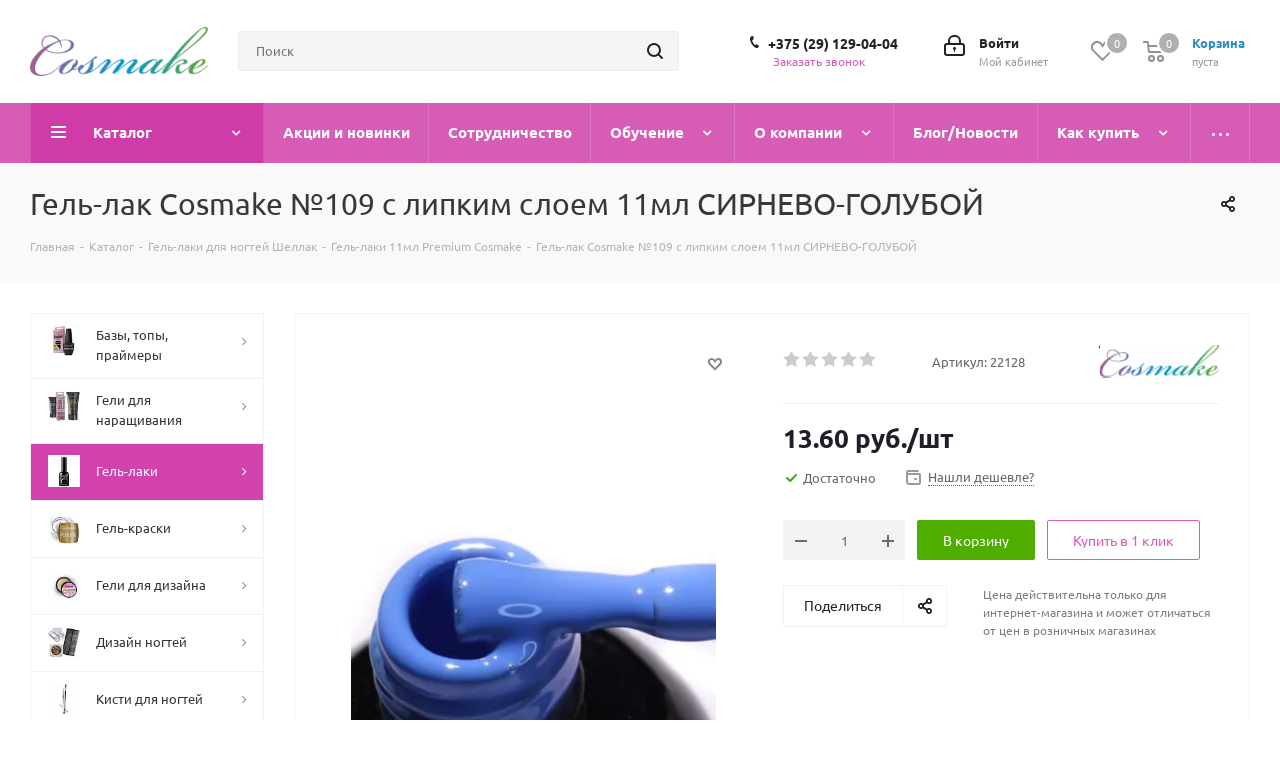

--- FILE ---
content_type: text/html; charset=UTF-8
request_url: https://cosmake.by/catalog/gel-laki/gel-laki-s-lipkim-sloem-cosmake/gel-lak-cosmake-109-s-lipkim-sloem-11ml-sirnevo-goluboy/
body_size: 179524
content:
<!DOCTYPE html>
<html xmlns="http://www.w3.org/1999/xhtml" xml:lang="ru" lang="ru">
<head>
<link href="https://cosmake.by/catalog/gel-laki/gel-laki-s-lipkim-sloem-cosmake/gel-lak-cosmake-109-s-lipkim-sloem-11ml-sirnevo-goluboy/" rel="canonical">
	<title>Купить Гель-лак Cosmake №109 с липким слоем 11мл СИРНЕВО-ГОЛУБОЙ в Минске - Cosmake</title>
	<meta name="viewport" content="width=device-width, user-scalable=yes, initial-scale=1.0">
		<meta name="HandheldFriendly" content="true">
	<meta name="yes" content="yes">
	<meta name="apple-mobile-web-app-status-bar-style" content="black">
	<meta name="SKYPE_TOOLBAR" content="SKYPE_TOOLBAR_PARSER_COMPATIBLE">
	<meta http-equiv="Content-Type" content="text/html; charset=UTF-8">
<meta name="description" content="Гель-лак Cosmake №109 с липким слоем 11мл СИРНЕВО-ГОЛУБОЙ с доставкой 🚚 в любой город Беларуси. Премиальное качество 👍, доступные цены $, выбор профессионалов ★">
















































































<script type="extension/settings" data-extension="ui.entity-selector">{"extensions":["catalog.entity-selector","highloadblock.entity-selector","landing.entity-selector","seo.entity-selector"]}</script>
<script type="extension/settings" data-extension="catalog.entity-selector">{"entities":[{"id":"product","options":{"dynamicLoad":true,"dynamicSearch":true,"searchFields":[{"name":"supertitle","type":"string","system":true},{"name":"SEARCH_PROPERTIES","type":"string"},{"name":"PREVIEW_TEXT","type":"string"},{"name":"DETAIL_TEXT","type":"string"},{"name":"PARENT_NAME","type":"string"},{"name":"PARENT_SEARCH_PROPERTIES","type":"string"},{"name":"PARENT_PREVIEW_TEXT","type":"string"},{"name":"PARENT_DETAIL_TEXT","type":"string"}],"itemOptions":{"default":{"avatar":"\/bitrix\/js\/catalog\/entity-selector\/src\/images\/product.svg","captionOptions":{"fitContent":true,"maxWidth":150}}}}},{"id":"product_variation","options":{"dynamicLoad":false,"dynamicSearch":true,"searchFields":[{"name":"supertitle","type":"string","system":true},{"name":"SEARCH_PROPERTIES","type":"string"},{"name":"PREVIEW_TEXT","type":"string"},{"name":"DETAIL_TEXT","type":"string"},{"name":"PARENT_NAME","type":"string"},{"name":"PARENT_SEARCH_PROPERTIES","type":"string"},{"name":"PARENT_PREVIEW_TEXT","type":"string"},{"name":"PARENT_DETAIL_TEXT","type":"string"}],"itemOptions":{"default":{"avatar":"\/bitrix\/js\/catalog\/entity-selector\/src\/images\/product.svg","captionOptions":{"fitContent":true,"maxWidth":150}}}}},{"id":"variation","options":{"dynamicLoad":true,"dynamicSearch":true,"searchFields":[{"name":"supertitle","type":"string","system":true},{"name":"SEARCH_PROPERTIES","type":"string"},{"name":"PREVIEW_TEXT","type":"string"},{"name":"DETAIL_TEXT","type":"string"},{"name":"PARENT_NAME","type":"string"},{"name":"PARENT_SEARCH_PROPERTIES","type":"string"},{"name":"PARENT_PREVIEW_TEXT","type":"string"},{"name":"PARENT_DETAIL_TEXT","type":"string"}],"itemOptions":{"default":{"avatar":"\/bitrix\/js\/catalog\/entity-selector\/src\/images\/product.svg","captionOptions":{"fitContent":true,"maxWidth":150}}}}},{"id":"store","options":{"itemOptions":{"default":{"avatar":"\/bitrix\/js\/catalog\/entity-selector\/src\/images\/store.svg"}}}},{"id":"dynamic","options":{"itemOptions":{"default":{"avatar":"\/bitrix\/js\/catalog\/entity-selector\/src\/images\/dynamic.svg"}}}},{"id":"agent-contractor-product-variation","options":{"dynamicLoad":true,"dynamicSearch":true,"searchFields":[{"name":"supertitle","type":"string","system":true},{"name":"SEARCH_PROPERTIES","type":"string"},{"name":"PREVIEW_TEXT","type":"string"},{"name":"DETAIL_TEXT","type":"string"},{"name":"PARENT_NAME","type":"string"},{"name":"PARENT_SEARCH_PROPERTIES","type":"string"},{"name":"PARENT_PREVIEW_TEXT","type":"string"},{"name":"PARENT_DETAIL_TEXT","type":"string"}],"itemOptions":{"default":{"avatar":"\/bitrix\/js\/catalog\/entity-selector\/src\/images\/product.svg","captionOptions":{"fitContent":true,"maxWidth":150}}}}},{"id":"agent-contractor-section","options":{"dynamicLoad":true,"dynamicSearch":true,"searchFields":[{"name":"supertitle","type":"string","system":true},{"name":"SEARCH_PROPERTIES","type":"string"},{"name":"PREVIEW_TEXT","type":"string"},{"name":"DETAIL_TEXT","type":"string"},{"name":"PARENT_NAME","type":"string"},{"name":"PARENT_SEARCH_PROPERTIES","type":"string"},{"name":"PARENT_PREVIEW_TEXT","type":"string"},{"name":"PARENT_DETAIL_TEXT","type":"string"}],"itemOptions":{"default":{"avatar":"\/bitrix\/js\/catalog\/entity-selector\/src\/images\/product.svg","captionOptions":{"fitContent":true,"maxWidth":150}}},"tagOptions":{"default":{"textColor":"#535c69","bgColor":"#d2f95f"}}}}]}</script>

<script type="extension/settings" data-extension="highloadblock.entity-selector">{"entities":[{"id":"highloadblock-element","options":{"dynamicLoad":true,"dynamicSearch":true}}]}</script>

<script type="extension/settings" data-extension="landing.entity-selector">{"entities":[{"id":"landing","options":{"itemOptions":{"default":{"avatarOptions":{"bgSize":"cover"}},"folder":{"avatar":"\/bitrix\/js\/landing\/entity-selector\/src\/images\/icon-folder.svg"}},"dynamicLoad":true,"dynamicSearch":true}}]}</script>












<script type="extension/settings" data-extension="main.date">{"formats":{"FORMAT_DATE":"DD.MM.YYYY","FORMAT_DATETIME":"DD.MM.YYYY HH:MI:SS","SHORT_DATE_FORMAT":"d.m.Y","MEDIUM_DATE_FORMAT":"j M Y","LONG_DATE_FORMAT":"j F Y","DAY_MONTH_FORMAT":"j F","DAY_SHORT_MONTH_FORMAT":"j M","SHORT_DAY_OF_WEEK_MONTH_FORMAT":"D, j F","SHORT_DAY_OF_WEEK_SHORT_MONTH_FORMAT":"D, j M","DAY_OF_WEEK_MONTH_FORMAT":"l, j F","FULL_DATE_FORMAT":"l, j F  Y","SHORT_TIME_FORMAT":"H:i","LONG_TIME_FORMAT":"H:i:s"}}</script>





<script type="extension/settings" data-extension="currency.currency-core">{"region":"by"}</script>












































<link rel="manifest" href="/manifest.json">

<link rel="shortcut icon" href="/favicon.ico" type="image/x-icon">
<link rel="apple-touch-icon" sizes="180x180" href="/upload/ammina.optimizer/png-webp/q80/upload/CNext/575/575fce3fe81a46af474f0c78be7bd015.webp" data-origin="/upload/CNext/575/575fce3fe81a46af474f0c78be7bd015.png">

<meta property="og:description" content="Гель-лак Cosmake №109 с липким слоем 11мл СИРНЕВО-ГОЛУБОЙ с доставкой 🚚 в любой город Беларуси. Премиальное качество 👍, доступные цены $, выбор профессионалов ★">
<meta property="og:image" content="/upload/ammina.optimizer/jpg-webp/q80/upload/iblock/dc6/1s078flyoj0m6lk3l5slwm9kr4u903ip.webp" data-origin="https://cosmake.by/upload/iblock/dc6/1s078flyoj0m6lk3l5slwm9kr4u903ip.jpg">
<link rel="image_src" href="/upload/ammina.optimizer/jpg-webp/q80/upload/iblock/dc6/1s078flyoj0m6lk3l5slwm9kr4u903ip.webp" data-origin="https://cosmake.by/upload/iblock/dc6/1s078flyoj0m6lk3l5slwm9kr4u903ip.jpg">
<meta property="og:title" content="Купить Гель-лак Cosmake №109 с липким слоем 11мл СИРНЕВО-ГОЛУБОЙ в Минске - Cosmake">
<meta property="og:type" content="website">
<meta property="og:url" content="https://cosmake.by/catalog/gel-laki/gel-laki-s-lipkim-sloem-cosmake/gel-lak-cosmake-109-s-lipkim-sloem-11ml-sirnevo-goluboy/">




<!--'start_frame_cache_TVwM3R'--><!-- Bitrix24.LiveChat external config -->

<!-- /Bitrix24.LiveChat external config -->
<!--'end_frame_cache_TVwM3R'-->





















































		<meta name="yandex-verification" content="bc9a93dc2f13e31c">
<!-- Yandex.Metrika counter -->
<script data-skip-moving="true" type="text/javascript" data-lazy-js="true" data-amoptdelay-id="1">/*AMOPT DELAY SCRIPT*/window.setTimeout(function () {var curTag = document.querySelector("script[data-amoptdelay-id='1']");var newEl = document.createElement('script');newEl.async = 1;var amopttmpcont1='(function(m,e,t,r,i,k,a){m[i]=m[i]||function(){(m[i].a=m[i].a||[]).push(arguments)};\n   m[i].l=1*new Date();k=e.createElement(t),a=e.getElementsByTagName(t)[0],k.async=1,k.src=r,a.parentNode.insertBefore(k,a)})\n   (window, document, \"script\", \"https://mc.yandex.ru/metrika/tag.js\", \"ym\");\n\n   ym(55555303, \"init\", {\n        clickmap:true,\n        trackLinks:true,\n        accurateTrackBounce:true,\n        webvisor:true,\n        ecommerce:\"dataLayer\"\n   });';newEl.textContent = amopttmpcont1;curTag.parentNode.insertBefore(newEl, curTag);curTag.parentNode.removeChild(curTag);}, 5000);</script>
<noscript><div><img src="https://mc.yandex.ru/watch/55555303" style="position:absolute; left:-9999px;" alt></div></noscript>
<!-- /Yandex.Metrika counter --><!-- Global site tag (gtag.js) - Google Analytics -->
<script data-skip-moving="true" async data-lazy-js="true" data-amoptdelay-id="2">/*AMOPT DELAY SCRIPT*/window.setTimeout(function () {var curTag = document.querySelector("script[data-amoptdelay-id='2']");var newEl = document.createElement('script');newEl.async = 1;var amopttmpsrc2='https://www.googletagmanager.com/gtag/js?id=UA-119340108-15';newEl.src = amopttmpsrc2;curTag.parentNode.insertBefore(newEl, curTag);curTag.parentNode.removeChild(curTag);}, 5200);</script>
<script data-skip-moving="true">window.dataLayer = window.dataLayer || [];
  function gtag(){dataLayer.push(arguments);}
  gtag('js', new Date());

  gtag('config', 'UA-119340108-15');</script>
<style data-critical="yes">@font-face{font-family:"Ubuntu";font-style:italic;font-weight:300;src:url("https://fonts.gstatic.com/s/ubuntu/v20/4iCp6KVjbNBYlgoKejZftVyCN4Ffgg.woff2") format("woff2");unicode-range:U+0460-052F,U+1C80-1C88,U+20B4,U+2DE0-2DFF,U+A640-A69F,U+FE2E-FE2F;font-display:swap;}@font-face{font-family:"Ubuntu";font-style:italic;font-weight:300;src:url("https://fonts.gstatic.com/s/ubuntu/v20/4iCp6KVjbNBYlgoKejZftVyLN4Ffgg.woff2") format("woff2");unicode-range:U+0301,U+0400-045F,U+0490-0491,U+04B0-04B1,U+2116;font-display:swap;}@font-face{font-family:"Ubuntu";font-style:italic;font-weight:300;src:url("https://fonts.gstatic.com/s/ubuntu/v20/4iCp6KVjbNBYlgoKejZftVyDN4Ffgg.woff2") format("woff2");unicode-range:U+1F00-1FFF;font-display:swap;}@font-face{font-family:"Ubuntu";font-style:italic;font-weight:300;src:url("https://fonts.gstatic.com/s/ubuntu/v20/4iCp6KVjbNBYlgoKejZftVyMN4Ffgg.woff2") format("woff2");unicode-range:U+0370-03FF;font-display:swap;}@font-face{font-family:"Ubuntu";font-style:italic;font-weight:300;src:url("https://fonts.gstatic.com/s/ubuntu/v20/4iCp6KVjbNBYlgoKejZftVyBN4Ffgg.woff2") format("woff2");unicode-range:U+0100-02AF,U+0304,U+0308,U+0329,U+1E00-1E9F,U+1EF2-1EFF,U+2020,U+20A0-20AB,U+20AD-20CF,U+2113,U+2C60-2C7F,U+A720-A7FF;font-display:swap;}@font-face{font-family:"Ubuntu";font-style:italic;font-weight:300;src:url("https://fonts.gstatic.com/s/ubuntu/v20/4iCp6KVjbNBYlgoKejZftVyPN4E.woff2") format("woff2");unicode-range:U+0000-00FF,U+0131,U+0152-0153,U+02BB-02BC,U+02C6,U+02DA,U+02DC,U+0304,U+0308,U+0329,U+2000-206F,U+2074,U+20AC,U+2122,U+2191,U+2193,U+2212,U+2215,U+FEFF,U+FFFD;font-display:swap;}@font-face{font-family:"Ubuntu";font-style:italic;font-weight:400;src:url("https://fonts.gstatic.com/s/ubuntu/v20/4iCu6KVjbNBYlgoKej75l0mwFg.woff2") format("woff2");unicode-range:U+0460-052F,U+1C80-1C88,U+20B4,U+2DE0-2DFF,U+A640-A69F,U+FE2E-FE2F;font-display:swap;}@font-face{font-family:"Ubuntu";font-style:italic;font-weight:400;src:url("https://fonts.gstatic.com/s/ubuntu/v20/4iCu6KVjbNBYlgoKej7wl0mwFg.woff2") format("woff2");unicode-range:U+0301,U+0400-045F,U+0490-0491,U+04B0-04B1,U+2116;font-display:swap;}@font-face{font-family:"Ubuntu";font-style:italic;font-weight:400;src:url("https://fonts.gstatic.com/s/ubuntu/v20/4iCu6KVjbNBYlgoKej74l0mwFg.woff2") format("woff2");unicode-range:U+1F00-1FFF;font-display:swap;}@font-face{font-family:"Ubuntu";font-style:italic;font-weight:400;src:url("https://fonts.gstatic.com/s/ubuntu/v20/4iCu6KVjbNBYlgoKej73l0mwFg.woff2") format("woff2");unicode-range:U+0370-03FF;font-display:swap;}@font-face{font-family:"Ubuntu";font-style:italic;font-weight:400;src:url("https://fonts.gstatic.com/s/ubuntu/v20/4iCu6KVjbNBYlgoKej76l0mwFg.woff2") format("woff2");unicode-range:U+0100-02AF,U+0304,U+0308,U+0329,U+1E00-1E9F,U+1EF2-1EFF,U+2020,U+20A0-20AB,U+20AD-20CF,U+2113,U+2C60-2C7F,U+A720-A7FF;font-display:swap;}@font-face{font-family:"Ubuntu";font-style:italic;font-weight:400;src:url("https://fonts.gstatic.com/s/ubuntu/v20/4iCu6KVjbNBYlgoKej70l0k.woff2") format("woff2");unicode-range:U+0000-00FF,U+0131,U+0152-0153,U+02BB-02BC,U+02C6,U+02DA,U+02DC,U+0304,U+0308,U+0329,U+2000-206F,U+2074,U+20AC,U+2122,U+2191,U+2193,U+2212,U+2215,U+FEFF,U+FFFD;font-display:swap;}@font-face{font-family:"Ubuntu";font-style:italic;font-weight:500;src:url("https://fonts.gstatic.com/s/ubuntu/v20/4iCp6KVjbNBYlgoKejYHtFyCN4Ffgg.woff2") format("woff2");unicode-range:U+0460-052F,U+1C80-1C88,U+20B4,U+2DE0-2DFF,U+A640-A69F,U+FE2E-FE2F;font-display:swap;}@font-face{font-family:"Ubuntu";font-style:italic;font-weight:500;src:url("https://fonts.gstatic.com/s/ubuntu/v20/4iCp6KVjbNBYlgoKejYHtFyLN4Ffgg.woff2") format("woff2");unicode-range:U+0301,U+0400-045F,U+0490-0491,U+04B0-04B1,U+2116;font-display:swap;}@font-face{font-family:"Ubuntu";font-style:italic;font-weight:500;src:url("https://fonts.gstatic.com/s/ubuntu/v20/4iCp6KVjbNBYlgoKejYHtFyDN4Ffgg.woff2") format("woff2");unicode-range:U+1F00-1FFF;font-display:swap;}@font-face{font-family:"Ubuntu";font-style:italic;font-weight:500;src:url("https://fonts.gstatic.com/s/ubuntu/v20/4iCp6KVjbNBYlgoKejYHtFyMN4Ffgg.woff2") format("woff2");unicode-range:U+0370-03FF;font-display:swap;}@font-face{font-family:"Ubuntu";font-style:italic;font-weight:500;src:url("https://fonts.gstatic.com/s/ubuntu/v20/4iCp6KVjbNBYlgoKejYHtFyBN4Ffgg.woff2") format("woff2");unicode-range:U+0100-02AF,U+0304,U+0308,U+0329,U+1E00-1E9F,U+1EF2-1EFF,U+2020,U+20A0-20AB,U+20AD-20CF,U+2113,U+2C60-2C7F,U+A720-A7FF;font-display:swap;}@font-face{font-family:"Ubuntu";font-style:italic;font-weight:500;src:url("https://fonts.gstatic.com/s/ubuntu/v20/4iCp6KVjbNBYlgoKejYHtFyPN4E.woff2") format("woff2");unicode-range:U+0000-00FF,U+0131,U+0152-0153,U+02BB-02BC,U+02C6,U+02DA,U+02DC,U+0304,U+0308,U+0329,U+2000-206F,U+2074,U+20AC,U+2122,U+2191,U+2193,U+2212,U+2215,U+FEFF,U+FFFD;font-display:swap;}@font-face{font-family:"Ubuntu";font-style:italic;font-weight:700;src:url("https://fonts.gstatic.com/s/ubuntu/v20/4iCp6KVjbNBYlgoKejZPslyCN4Ffgg.woff2") format("woff2");unicode-range:U+0460-052F,U+1C80-1C88,U+20B4,U+2DE0-2DFF,U+A640-A69F,U+FE2E-FE2F;font-display:swap;}@font-face{font-family:"Ubuntu";font-style:italic;font-weight:700;src:url("https://fonts.gstatic.com/s/ubuntu/v20/4iCp6KVjbNBYlgoKejZPslyLN4Ffgg.woff2") format("woff2");unicode-range:U+0301,U+0400-045F,U+0490-0491,U+04B0-04B1,U+2116;font-display:swap;}@font-face{font-family:"Ubuntu";font-style:italic;font-weight:700;src:url("https://fonts.gstatic.com/s/ubuntu/v20/4iCp6KVjbNBYlgoKejZPslyDN4Ffgg.woff2") format("woff2");unicode-range:U+1F00-1FFF;font-display:swap;}@font-face{font-family:"Ubuntu";font-style:italic;font-weight:700;src:url("https://fonts.gstatic.com/s/ubuntu/v20/4iCp6KVjbNBYlgoKejZPslyMN4Ffgg.woff2") format("woff2");unicode-range:U+0370-03FF;font-display:swap;}@font-face{font-family:"Ubuntu";font-style:italic;font-weight:700;src:url("https://fonts.gstatic.com/s/ubuntu/v20/4iCp6KVjbNBYlgoKejZPslyBN4Ffgg.woff2") format("woff2");unicode-range:U+0100-02AF,U+0304,U+0308,U+0329,U+1E00-1E9F,U+1EF2-1EFF,U+2020,U+20A0-20AB,U+20AD-20CF,U+2113,U+2C60-2C7F,U+A720-A7FF;font-display:swap;}@font-face{font-family:"Ubuntu";font-style:italic;font-weight:700;src:url("https://fonts.gstatic.com/s/ubuntu/v20/4iCp6KVjbNBYlgoKejZPslyPN4E.woff2") format("woff2");unicode-range:U+0000-00FF,U+0131,U+0152-0153,U+02BB-02BC,U+02C6,U+02DA,U+02DC,U+0304,U+0308,U+0329,U+2000-206F,U+2074,U+20AC,U+2122,U+2191,U+2193,U+2212,U+2215,U+FEFF,U+FFFD;font-display:swap;}@font-face{font-family:"Ubuntu";font-style:normal;font-weight:300;src:url("https://fonts.gstatic.com/s/ubuntu/v20/4iCv6KVjbNBYlgoC1CzjvWyNL4U.woff2") format("woff2");unicode-range:U+0460-052F,U+1C80-1C88,U+20B4,U+2DE0-2DFF,U+A640-A69F,U+FE2E-FE2F;font-display:swap;}@font-face{font-family:"Ubuntu";font-style:normal;font-weight:300;src:url("https://fonts.gstatic.com/s/ubuntu/v20/4iCv6KVjbNBYlgoC1CzjtGyNL4U.woff2") format("woff2");unicode-range:U+0301,U+0400-045F,U+0490-0491,U+04B0-04B1,U+2116;font-display:swap;}@font-face{font-family:"Ubuntu";font-style:normal;font-weight:300;src:url("https://fonts.gstatic.com/s/ubuntu/v20/4iCv6KVjbNBYlgoC1CzjvGyNL4U.woff2") format("woff2");unicode-range:U+1F00-1FFF;font-display:swap;}@font-face{font-family:"Ubuntu";font-style:normal;font-weight:300;src:url("https://fonts.gstatic.com/s/ubuntu/v20/4iCv6KVjbNBYlgoC1Czjs2yNL4U.woff2") format("woff2");unicode-range:U+0370-03FF;font-display:swap;}@font-face{font-family:"Ubuntu";font-style:normal;font-weight:300;src:url("https://fonts.gstatic.com/s/ubuntu/v20/4iCv6KVjbNBYlgoC1CzjvmyNL4U.woff2") format("woff2");unicode-range:U+0100-02AF,U+0304,U+0308,U+0329,U+1E00-1E9F,U+1EF2-1EFF,U+2020,U+20A0-20AB,U+20AD-20CF,U+2113,U+2C60-2C7F,U+A720-A7FF;font-display:swap;}@font-face{font-family:"Ubuntu";font-style:normal;font-weight:300;src:url("https://fonts.gstatic.com/s/ubuntu/v20/4iCv6KVjbNBYlgoC1CzjsGyN.woff2") format("woff2");unicode-range:U+0000-00FF,U+0131,U+0152-0153,U+02BB-02BC,U+02C6,U+02DA,U+02DC,U+0304,U+0308,U+0329,U+2000-206F,U+2074,U+20AC,U+2122,U+2191,U+2193,U+2212,U+2215,U+FEFF,U+FFFD;font-display:swap;}@font-face{font-family:"Ubuntu";font-style:normal;font-weight:400;src:url("https://fonts.gstatic.com/s/ubuntu/v20/4iCs6KVjbNBYlgoKcg72j00.woff2") format("woff2");unicode-range:U+0460-052F,U+1C80-1C88,U+20B4,U+2DE0-2DFF,U+A640-A69F,U+FE2E-FE2F;font-display:swap;}@font-face{font-family:"Ubuntu";font-style:normal;font-weight:400;src:url("https://fonts.gstatic.com/s/ubuntu/v20/4iCs6KVjbNBYlgoKew72j00.woff2") format("woff2");unicode-range:U+0301,U+0400-045F,U+0490-0491,U+04B0-04B1,U+2116;font-display:swap;}@font-face{font-family:"Ubuntu";font-style:normal;font-weight:400;src:url("https://fonts.gstatic.com/s/ubuntu/v20/4iCs6KVjbNBYlgoKcw72j00.woff2") format("woff2");unicode-range:U+1F00-1FFF;font-display:swap;}@font-face{font-family:"Ubuntu";font-style:normal;font-weight:400;src:url("https://fonts.gstatic.com/s/ubuntu/v20/4iCs6KVjbNBYlgoKfA72j00.woff2") format("woff2");unicode-range:U+0370-03FF;font-display:swap;}@font-face{font-family:"Ubuntu";font-style:normal;font-weight:400;src:url("https://fonts.gstatic.com/s/ubuntu/v20/4iCs6KVjbNBYlgoKcQ72j00.woff2") format("woff2");unicode-range:U+0100-02AF,U+0304,U+0308,U+0329,U+1E00-1E9F,U+1EF2-1EFF,U+2020,U+20A0-20AB,U+20AD-20CF,U+2113,U+2C60-2C7F,U+A720-A7FF;font-display:swap;}@font-face{font-family:"Ubuntu";font-style:normal;font-weight:400;src:url("https://fonts.gstatic.com/s/ubuntu/v20/4iCs6KVjbNBYlgoKfw72.woff2") format("woff2");unicode-range:U+0000-00FF,U+0131,U+0152-0153,U+02BB-02BC,U+02C6,U+02DA,U+02DC,U+0304,U+0308,U+0329,U+2000-206F,U+2074,U+20AC,U+2122,U+2191,U+2193,U+2212,U+2215,U+FEFF,U+FFFD;font-display:swap;}@font-face{font-family:"Ubuntu";font-style:normal;font-weight:500;src:url("https://fonts.gstatic.com/s/ubuntu/v20/4iCv6KVjbNBYlgoCjC3jvWyNL4U.woff2") format("woff2");unicode-range:U+0460-052F,U+1C80-1C88,U+20B4,U+2DE0-2DFF,U+A640-A69F,U+FE2E-FE2F;font-display:swap;}@font-face{font-family:"Ubuntu";font-style:normal;font-weight:500;src:url("https://fonts.gstatic.com/s/ubuntu/v20/4iCv6KVjbNBYlgoCjC3jtGyNL4U.woff2") format("woff2");unicode-range:U+0301,U+0400-045F,U+0490-0491,U+04B0-04B1,U+2116;font-display:swap;}@font-face{font-family:"Ubuntu";font-style:normal;font-weight:500;src:url("https://fonts.gstatic.com/s/ubuntu/v20/4iCv6KVjbNBYlgoCjC3jvGyNL4U.woff2") format("woff2");unicode-range:U+1F00-1FFF;font-display:swap;}@font-face{font-family:"Ubuntu";font-style:normal;font-weight:500;src:url("https://fonts.gstatic.com/s/ubuntu/v20/4iCv6KVjbNBYlgoCjC3js2yNL4U.woff2") format("woff2");unicode-range:U+0370-03FF;font-display:swap;}@font-face{font-family:"Ubuntu";font-style:normal;font-weight:500;src:url("https://fonts.gstatic.com/s/ubuntu/v20/4iCv6KVjbNBYlgoCjC3jvmyNL4U.woff2") format("woff2");unicode-range:U+0100-02AF,U+0304,U+0308,U+0329,U+1E00-1E9F,U+1EF2-1EFF,U+2020,U+20A0-20AB,U+20AD-20CF,U+2113,U+2C60-2C7F,U+A720-A7FF;font-display:swap;}@font-face{font-family:"Ubuntu";font-style:normal;font-weight:500;src:url("https://fonts.gstatic.com/s/ubuntu/v20/4iCv6KVjbNBYlgoCjC3jsGyN.woff2") format("woff2");unicode-range:U+0000-00FF,U+0131,U+0152-0153,U+02BB-02BC,U+02C6,U+02DA,U+02DC,U+0304,U+0308,U+0329,U+2000-206F,U+2074,U+20AC,U+2122,U+2191,U+2193,U+2212,U+2215,U+FEFF,U+FFFD;font-display:swap;}@font-face{font-family:"Ubuntu";font-style:normal;font-weight:700;src:url("https://fonts.gstatic.com/s/ubuntu/v20/4iCv6KVjbNBYlgoCxCvjvWyNL4U.woff2") format("woff2");unicode-range:U+0460-052F,U+1C80-1C88,U+20B4,U+2DE0-2DFF,U+A640-A69F,U+FE2E-FE2F;font-display:swap;}@font-face{font-family:"Ubuntu";font-style:normal;font-weight:700;src:url("https://fonts.gstatic.com/s/ubuntu/v20/4iCv6KVjbNBYlgoCxCvjtGyNL4U.woff2") format("woff2");unicode-range:U+0301,U+0400-045F,U+0490-0491,U+04B0-04B1,U+2116;font-display:swap;}@font-face{font-family:"Ubuntu";font-style:normal;font-weight:700;src:url("https://fonts.gstatic.com/s/ubuntu/v20/4iCv6KVjbNBYlgoCxCvjvGyNL4U.woff2") format("woff2");unicode-range:U+1F00-1FFF;font-display:swap;}@font-face{font-family:"Ubuntu";font-style:normal;font-weight:700;src:url("https://fonts.gstatic.com/s/ubuntu/v20/4iCv6KVjbNBYlgoCxCvjs2yNL4U.woff2") format("woff2");unicode-range:U+0370-03FF;font-display:swap;}@font-face{font-family:"Ubuntu";font-style:normal;font-weight:700;src:url("https://fonts.gstatic.com/s/ubuntu/v20/4iCv6KVjbNBYlgoCxCvjvmyNL4U.woff2") format("woff2");unicode-range:U+0100-02AF,U+0304,U+0308,U+0329,U+1E00-1E9F,U+1EF2-1EFF,U+2020,U+20A0-20AB,U+20AD-20CF,U+2113,U+2C60-2C7F,U+A720-A7FF;font-display:swap;}@font-face{font-family:"Ubuntu";font-style:normal;font-weight:700;src:url("https://fonts.gstatic.com/s/ubuntu/v20/4iCv6KVjbNBYlgoCxCvjsGyN.woff2") format("woff2");unicode-range:U+0000-00FF,U+0131,U+0152-0153,U+02BB-02BC,U+02C6,U+02DA,U+02DC,U+0304,U+0308,U+0329,U+2000-206F,U+2074,U+20AC,U+2122,U+2191,U+2193,U+2212,U+2215,U+FEFF,U+FFFD;font-display:swap;}@-webkit-keyframes animate--notice-show--right{from{right:calc(-100% - 32px);}50%{right:32px;}to{right:0;}}@-ms-keyframes animate--notice-show--right{from{right:calc(-100% - 32px);}50%{right:32px;}to{right:0;}}@keyframes animate--notice-show--right{from{right:calc(-100% - 32px);}50%{right:32px;}to{right:0;}}@-webkit-keyframes animate--notice-show--left{from{left:calc(-100% - 32px);}50%{left:32px;}to{left:0;}}@-ms-keyframes animate--notice-show--left{from{left:calc(-100% - 32px);}50%{left:32px;}to{left:0;}}@keyframes animate--notice-show--left{from{left:calc(-100% - 32px);}50%{left:32px;}to{left:0;}}:root{--ui-text-letter-spacing-auto:auto;--ui-text-letter-spacing-neg-3:-.01em;--ui-text-letter-spacing-neg-2:-.02em;--ui-text-letter-spacing-neg-1:-.03em;--ui-text-letter-spacing-3:.15em;--ui-text-letter-spacing-2:.1em;--ui-text-letter-spacing-1:.025em;--ui-text-decoration-style-dashed:dashed;--ui-text-decoration-style-wavy:wavy;--ui-text-decoration-style-dotted:dotted;--ui-text-decoration-style-double:double;--ui-text-decoration-style-solid:solid;--ui-text-decoration-line-overline:overline;--ui-text-decoration-line-line-through:line-through;--ui-text-decoration-line-underline:underline;--ui-text-transform-lowercase:lowercase;--ui-text-transform-uppercase:uppercase;--ui-text-transform-capitalize:capitalize;--ui-text-transform-none:none;--ui-space-inset-8xl:72px;--ui-space-inset-7xl:64px;--ui-space-inset-6xl:48px;--ui-space-inset-5xl:40px;--ui-space-inset-4xl:36px;--ui-space-inset-3xl:32px;--ui-space-inset-2xl:28px;--ui-space-inset-xl2:26px;--ui-space-inset-xl:24px;--ui-space-inset-lg2:22px;--ui-space-inset-lg:20px;--ui-space-inset-md2:18px;--ui-space-inset-md:16px;--ui-space-inset-sm2:14px;--ui-space-inset-sm:12px;--ui-space-inset-xs2:10px;--ui-space-inset-xs:8px;--ui-space-inset-2xs2:6px;--ui-space-inset-2xs:4px;--ui-space-inset-3xs:2px;--ui-space-inset-none:0;--ui-space-inline-8xl-neg:-72px;--ui-space-inline-7xl-neg:-64px;--ui-space-inline-6xl-neg:-48px;--ui-space-inline-5xl-neg:-40px;--ui-space-inline-4xl-neg:-36px;--ui-space-inline-3xl-neg:-32px;--ui-space-inline-2xl-neg:-28px;--ui-space-inline-xl2-neg:-26px;--ui-space-inline-xl-neg:-24px;--ui-space-inline-lg2-neg:-22px;--ui-space-inline-lg-neg:-20px;--ui-space-inline-md2-neg:-18px;--ui-space-inline-md-neg:-16px;--ui-space-inline-sm2-neg:-14px;--ui-space-inline-sm-neg:-12px;--ui-space-inline-xs2-neg:-10px;--ui-space-inline-xs-neg:-8px;--ui-space-inline-2xs2-neg:-6px;--ui-space-inline-2xs-neg:-4px;--ui-space-inline-3xs-neg:-2px;--ui-space-inline-8xl:72px;--ui-space-inline-7xl:64px;--ui-space-inline-6xl:48px;--ui-space-inline-5xl:40px;--ui-space-inline-4xl:36px;--ui-space-inline-3xl:32px;--ui-space-inline-2xl:28px;--ui-space-inline-xl2:26px;--ui-space-inline-xl:24px;--ui-space-inline-lg2:22px;--ui-space-inline-lg:20px;--ui-space-inline-md2:18px;--ui-space-inline-md:16px;--ui-space-inline-sm2:14px;--ui-space-inline-sm:12px;--ui-space-inline-xs2:10px;--ui-space-inline-xs:8px;--ui-space-inline-2xs2:6px;--ui-space-inline-2xs:4px;--ui-space-inline-3xs:2px;--ui-space-inline-none:0;--ui-space-stack-8xl-neg:-72px;--ui-space-stack-7xl-neg:-64px;--ui-space-stack-6xl-neg:-48px;--ui-space-stack-5xl-neg:-40px;--ui-space-stack-4xl-neg:-36px;--ui-space-stack-3xl-neg:-32px;--ui-space-stack-2xl-neg:-28px;--ui-space-stack-xl2-neg:-26px;--ui-space-stack-xl-neg:-24px;--ui-space-stack-lg2-neg:-22px;--ui-space-stack-lg-neg:-20px;--ui-space-stack-md2-neg:-18px;--ui-space-stack-md-neg:-16px;--ui-space-stack-sm2-neg:-14px;--ui-space-stack-sm-neg:-12px;--ui-space-stack-xs2-neg:-10px;--ui-space-stack-xs-neg:-8px;--ui-space-stack-2xs2-neg:-6px;--ui-space-stack-2xs-neg:-4px;--ui-space-stack-3xs-neg:-2px;--ui-space-stack-8xl:72px;--ui-space-stack-7xl:64px;--ui-space-stack-6xl:48px;--ui-space-stack-5xl:40px;--ui-space-stack-4xl:36px;--ui-space-stack-3xl:32px;--ui-space-stack-2xl:28px;--ui-space-stack-xl2:26px;--ui-space-stack-xl:24px;--ui-space-stack-lg2:22px;--ui-space-stack-lg:20px;--ui-space-stack-md2:18px;--ui-space-stack-md:16px;--ui-space-stack-sm2:14px;--ui-space-stack-sm:12px;--ui-space-stack-xs2:10px;--ui-space-stack-xs:8px;--ui-space-stack-2xs2:6px;--ui-space-stack-2xs:4px;--ui-space-stack-3xs:2px;--ui-space-stack-none:0;--ui-size-8xl:72px;--ui-size-7xl:64px;--ui-size-6xl:48px;--ui-size-5xl:40px;--ui-size-4xl:36px;--ui-size-3xl:32px;--ui-size-2xl:28px;--ui-size-xl2:26px;--ui-size-xl:24px;--ui-size-lg2:22px;--ui-size-lg:20px;--ui-size-md2:18px;--ui-size-md:16px;--ui-size-sm2:14px;--ui-size-sm:12px;--ui-size-xs2:10px;--ui-size-xs:8px;--ui-size-2xs2:6px;--ui-size-2xs:4px;--ui-size-3xs:2px;--ui-size-none:0;--ui-shadow-left-4xl:-16px 0 24px 0 rgba(0,0,0,.11);--ui-shadow-left-3xl:-12px 0 17px 0 rgba(0,0,0,.1);--ui-shadow-left-2xl:-8px 0 10px 0 rgba(0,0,0,.1);--ui-shadow-left-xl:-6px 0 10px 0 rgba(0,0,0,.1);--ui-shadow-left-l:-4px 0 5px 0 rgba(0,0,0,.08);--ui-shadow-left-m:-3px 0 4px 0 rgba(0,0,0,.08);--ui-shadow-left-s:-2px 0 4px 0 rgba(0,0,0,.08);--ui-shadow-left-xs:-2px 0 2px 0 rgba(0,0,0,.07);--ui-shadow-left-2xs:-1px 0 2px 0 rgba(0,0,0,.06);--ui-shadow-bottom-4xl:0 16px 24px 0 rgba(0,0,0,.11);--ui-shadow-bottom-3xl:0 12px 17px 0 rgba(0,0,0,.1);--ui-shadow-bottom-2xl:0 8px 10px 0 rgba(0,0,0,.1);--ui-shadow-bottom-xl:0 6px 10px 0 rgba(0,0,0,.1);--ui-shadow-bottom-l:0 4px 5px 0 rgba(0,0,0,.08);--ui-shadow-bottom-m:0 3px 4px 0 rgba(0,0,0,.08);--ui-shadow-bottom-s:0 2px 4px 0 rgba(0,0,0,.08);--ui-shadow-bottom-xs:0 2px 2px 0 rgba(0,0,0,.07);--ui-shadow-bottom-2xs:0 1px 2px 0 rgba(0,0,0,.06);--ui-shadow-right-4xl:16px 0 24px 0 rgba(0,0,0,.11);--ui-shadow-right-3xl:12px 0 17px 0 rgba(0,0,0,.1);--ui-shadow-right-2xl:8px 0 10px 0 rgba(0,0,0,.1);--ui-shadow-right-xl:6px 0 10px 0 rgba(0,0,0,.1);--ui-shadow-right-l:4px 0 5px 0 rgba(0,0,0,.08);--ui-shadow-right-m:3px 0 4px 0 rgba(0,0,0,.08);--ui-shadow-right-s:2px 0 4px 0 rgba(0,0,0,.08);--ui-shadow-right-xs:2px 0 2px 0 rgba(0,0,0,.07);--ui-shadow-right-2xs:1px 0 2px 0 rgba(0,0,0,.06);--ui-shadow-top-4xl:0 -16px 24px 0 rgba(0,0,0,.11);--ui-shadow-top-3xl:0 -12px 17px 0 rgba(0,0,0,.1);--ui-shadow-top-2xl:0 -8px 10px 0 rgba(0,0,0,.1);--ui-shadow-top-xl:0 -6px 10px 0 rgba(0,0,0,.1);--ui-shadow-top-l:0 -4px 5px 0 rgba(0,0,0,.08);--ui-shadow-top-m:0 -3px 4px 0 rgba(0,0,0,.08);--ui-shadow-top-s:0 -2px 4px 0 rgba(0,0,0,.08);--ui-shadow-top-xs:0 -2px 2px 0 rgba(0,0,0,.07);--ui-shadow-top-2xs:0 -1px 2px 0 rgba(0,0,0,.06);--ui-opacity-none:0;--ui-opacity-full:1;--ui-opacity-90:.9;--ui-opacity-80:.8;--ui-opacity-70:.7;--ui-opacity-60:.6;--ui-opacity-50:.5;--ui-opacity-40:.4;--ui-opacity-30:.3;--ui-opacity-20:.2;--ui-opacity-10:.1;--ui-opacity-5:.05;--ui-font-line-height-3xl:2;--ui-font-line-height-2xl:1.75;--ui-font-line-height-xl:1.62;--ui-font-line-height-lg:1.5;--ui-font-line-height-md:1.4;--ui-font-line-height-sm:1.35;--ui-font-line-height-2xs:1.3;--ui-font-line-height-3xs:1.2;--ui-font-line-height-reset:1;--ui-font-size-5xl:28px;--ui-font-size-4xl:24px;--ui-font-size-3xl:22px;--ui-font-size-2xl:18px;--ui-font-size-xl:16px;--ui-font-size-lg:15px;--ui-font-size-md:14px;--ui-font-size-sm:13px;--ui-font-size-xs:12px;--ui-font-size-3xs:11px;--ui-font-size-4xs:10px;--ui-font-size-5xs:9px;--ui-font-size-6xs:8px;--ui-font-size-7xs:7px;--ui-font-weight-extra-black:950;--ui-font-weight-black:900;--ui-font-weight-extra-bold:800;--ui-font-weight-bold:700;--ui-font-weight-semi-bold:600;--ui-font-weight-medium:500;--ui-font-weight-normal:400;--ui-font-weight-regular:400;--ui-font-weight-light:300;--ui-font-weight-extra-light:200;--ui-font-weight-thin:100;--ui-font-family-helvetica:"Helvetica Neue",Helvetica,Arial,sans-serif;--ui-font-family-system-mono:ui-monospace,SFMono-Regular,"SF Mono",Consolas,"Liberation Mono",Menlo,monospace;--ui-font-family-system:system-ui,-apple-system,BlinkMacSystemFont,"Segoe UI",Roboto,Ubuntu,"Helvetica Neue",Arial,sans-serif,"Apple Color Emoji","Segoe UI Emoji","Segoe UI Symbol";--ui-color-palette-beige-base:#fdfae1;--ui-color-palette-beige-base-rgb:253,250,225;--ui-color-palette-gray-02:#f8fafb;--ui-color-palette-gray-02-rgb:248,250,251;--ui-color-palette-gray-03:#f5f7f8;--ui-color-palette-gray-03-rgb:245,247,248;--ui-color-palette-gray-04:#f1f4f6;--ui-color-palette-gray-04-rgb:241,244,246;--ui-color-palette-gray-05:#eef2f4;--ui-color-palette-gray-05-rgb:238,242,244;--ui-color-palette-gray-90:#525c69;--ui-color-palette-gray-90-rgb:82,92,105;--ui-color-palette-gray-80:#6a737f;--ui-color-palette-gray-80-rgb:106,115,127;--ui-color-palette-gray-70:#828b95;--ui-color-palette-gray-70-rgb:130,139,149;--ui-color-palette-gray-60:#959ca4;--ui-color-palette-gray-60-rgb:149,156,164;--ui-color-palette-gray-50:#a8adb4;--ui-color-palette-gray-50-rgb:168,173,180;--ui-color-palette-gray-40:#bdc1c6;--ui-color-palette-gray-40-rgb:189,193,198;--ui-color-palette-gray-35:#c9ccd0;--ui-color-palette-gray-35-rgb:201,204,208;--ui-color-palette-gray-30:#d5d7db;--ui-color-palette-gray-30-rgb:213,215,219;--ui-color-palette-gray-20:#dfe0e3;--ui-color-palette-gray-20-rgb:223,224,227;--ui-color-palette-gray-15:#e6e7e9;--ui-color-palette-gray-15-rgb:230,231,233;--ui-color-palette-gray-10:#edeef0;--ui-color-palette-gray-10-rgb:237,238,240;--ui-color-palette-red-solid:#f0371b;--ui-color-palette-red-solid-rgb:240,55,27;--ui-color-palette-red-95:#800602;--ui-color-palette-red-95-rgb:128,6,2;--ui-color-palette-red-90:#9a0703;--ui-color-palette-red-90-rgb:154,7,3;--ui-color-palette-red-80:#c21b16;--ui-color-palette-red-80-rgb:194,27,22;--ui-color-palette-red-70:#e92f2a;--ui-color-palette-red-70-rgb:233,47,42;--ui-color-palette-red-60:#f4433e;--ui-color-palette-red-60-rgb:244,67,62;--ui-color-palette-red-50:#ff5752;--ui-color-palette-red-50-rgb:255,87,82;--ui-color-palette-red-45:#ff7c78;--ui-color-palette-red-45-rgb:255,124,120;--ui-color-palette-red-40:#ff9a97;--ui-color-palette-red-40-rgb:255,154,151;--ui-color-palette-red-30:#ffcdcc;--ui-color-palette-red-30-rgb:255,205,204;--ui-color-palette-red-25:#ffdcdb;--ui-color-palette-red-25-rgb:255,220,219;--ui-color-palette-red-20:#ffe8e8;--ui-color-palette-red-20-rgb:255,232,232;--ui-color-palette-red-15:#fff0f0;--ui-color-palette-red-15-rgb:255,240,240;--ui-color-palette-red-10:#fff8f8;--ui-color-palette-red-10-rgb:255,248,248;--ui-color-palette-orange-95:#614000;--ui-color-palette-orange-95-rgb:97,64,0;--ui-color-palette-orange-90:#7a5100;--ui-color-palette-orange-90-rgb:122,81,0;--ui-color-palette-orange-80:#9f6a00;--ui-color-palette-orange-80-rgb:159,106,0;--ui-color-palette-orange-70:#c48300;--ui-color-palette-orange-70-rgb:196,131,0;--ui-color-palette-orange-60:#e89b06;--ui-color-palette-orange-60-rgb:232,155,6;--ui-color-palette-orange-50:#ffa900;--ui-color-palette-orange-50-rgb:255,169,0;--ui-color-palette-orange-40:#ffc34d;--ui-color-palette-orange-40-rgb:255,195,77;--ui-color-palette-orange-30:#ffe1a6;--ui-color-palette-orange-30-rgb:255,225,166;--ui-color-palette-orange-25:#ffe9be;--ui-color-palette-orange-25-rgb:255,233,190;--ui-color-palette-orange-20:#fff1d6;--ui-color-palette-orange-20-rgb:255,241,214;--ui-color-palette-orange-15:#fff5e3;--ui-color-palette-orange-15-rgb:255,245,227;--ui-color-palette-orange-10:#fffaf0;--ui-color-palette-orange-10-rgb:255,250,240;--ui-color-palette-green-95:#3d4f00;--ui-color-palette-green-95-rgb:61,79,0;--ui-color-palette-green-90:#506900;--ui-color-palette-green-90-rgb:80,105,0;--ui-color-palette-green-80:#688800;--ui-color-palette-green-80-rgb:104,136,0;--ui-color-palette-green-70:#7fa800;--ui-color-palette-green-70-rgb:127,168,0;--ui-color-palette-green-60:#8dbb00;--ui-color-palette-green-60-rgb:141,187,0;--ui-color-palette-green-55:#95c500;--ui-color-palette-green-55-rgb:149,197,0;--ui-color-palette-green-50:#9dcf00;--ui-color-palette-green-50-rgb:157,207,0;--ui-color-palette-green-40:#bbde4d;--ui-color-palette-green-40-rgb:187,222,77;--ui-color-palette-green-35:#cfe780;--ui-color-palette-green-35-rgb:207,231,128;--ui-color-palette-green-30:#e2f1b3;--ui-color-palette-green-30-rgb:226,241,179;--ui-color-palette-green-25:#faf6c3;--ui-color-palette-green-25-rgb:250,246,195;--ui-color-palette-green-20:#f1fbd0;--ui-color-palette-green-20-rgb:241,251,208;--ui-color-palette-green-15:#f5fcde;--ui-color-palette-green-15-rgb:245,252,222;--ui-color-palette-green-10:#fafded;--ui-color-palette-green-10-rgb:250,253,237;--ui-color-palette-blue-95:#004f69;--ui-color-palette-blue-95-rgb:0,79,105;--ui-color-palette-blue-90:#006484;--ui-color-palette-blue-90-rgb:0,100,132;--ui-color-palette-blue-80:#00789e;--ui-color-palette-blue-80-rgb:0,120,158;--ui-color-palette-blue-70:#008dba;--ui-color-palette-blue-70-rgb:0,141,186;--ui-color-palette-blue-60:#11a9d9;--ui-color-palette-blue-60-rgb:17,169,217;--ui-color-palette-blue-50:#2fc6f6;--ui-color-palette-blue-50-rgb:47,198,246;--ui-color-palette-blue-40:#7fdefc;--ui-color-palette-blue-40-rgb:127,222,252;--ui-color-palette-blue-30:#c3f0ff;--ui-color-palette-blue-30-rgb:195,240,255;--ui-color-palette-blue-25:#d3f4ff;--ui-color-palette-blue-25-rgb:211,244,255;--ui-color-palette-blue-20:#e5f9ff;--ui-color-palette-blue-20-rgb:229,249,255;--ui-color-palette-blue-15:#ecfafe;--ui-color-palette-blue-15-rgb:236,250,254;--ui-color-palette-blue-10:#f4fcfe;--ui-color-palette-blue-10-rgb:244,252,254;--ui-color-palette-white-base:#fff;--ui-color-palette-white-base-rgb:255,255,255;--ui-color-palette-black-base:#333;--ui-color-palette-black-base-rgb:51,51,51;--ui-color-palette-black-solid:#000;--ui-color-palette-black-solid-rgb:0,0,0;--ui-color-overlay-base:rgba(255,255,255,.5);--ui-color-accent-yellow:#fef3b8;--ui-color-accent-yellow-rgb:254,243,184;--ui-color-accent-purple:#a77bde;--ui-color-accent-purple-rgb:167,123,222;--ui-color-accent-turquoise:#05b5ab;--ui-color-accent-turquoise-rgb:5,181,171;--ui-color-accent-green:#29ad49;--ui-color-accent-green-rgb:41,173,73;--ui-color-accent-brown:#ae914b;--ui-color-accent-brown-rgb:174,145,75;--ui-color-accent-pink:#fb6dba;--ui-color-accent-pink-rgb:251,109,186;--ui-color-accent-aqua:#55d0e0;--ui-color-accent-aqua-rgb:85,208,224;--ui-color-accent-light-blue:#559be6;--ui-color-accent-light-blue-rgb:85,155,230;--ui-color-tag-9:#e2e3e5;--ui-color-tag-9-rgb:226,227,229;--ui-color-tag-8:#ccd3dd;--ui-color-tag-8-rgb:204,211,221;--ui-color-tag-7:#dfc684;--ui-color-tag-7-rgb:223,198,132;--ui-color-tag-6:#ace5ec;--ui-color-tag-6-rgb:172,229,236;--ui-color-tag-5:#c2d1f0;--ui-color-tag-5-rgb:194,209,240;--ui-color-tag-4:#87eda0;--ui-color-tag-4-rgb:135,237,160;--ui-color-tag-3:#dbf087;--ui-color-tag-3-rgb:219,240,135;--ui-color-tag-2:#00baf2;--ui-color-tag-2-rgb:0,186,242;--ui-color-tag-1:#bcedfc;--ui-color-tag-1-rgb:188,237,252;--ui-color-link-primary-base:#2066b0;--ui-color-link-primary-base-rgb:32,102,176;--ui-color-background-none:none;--ui-color-background-transparent:transparent;--ui-color-copilot-primary:#8e52ec;--ui-color-copilot-primary-rgb:142,82,236;--ui-color-copilot-secondary:#b095dc;--ui-color-copilot-secondary-rgb:176,149,220;--ui-color-copilot-dark:#682ac6;--ui-color-copilot-dark-rgb:104,42,198;--ui-border-width-thick:2px;--ui-border-width-thin:1px;--ui-border-radius-pill:99rem;--ui-border-radius-circle:50%;--ui-border-radius-3xl:20px;--ui-border-radius-2xl:16px;--ui-border-radius-xl:14px;--ui-border-radius-lg:12px;--ui-border-radius-md:10px;--ui-border-radius-sm:8px;--ui-border-radius-xs:6px;--ui-border-radius-2xs:4px;--ui-border-radius-3xs:2px;--ui-border-radius-none:0;--ui-typography-text-lg-font-weight:400;--ui-typography-text-lg-line-height:1.4;--ui-typography-text-lg-font-size:var(--ui-font-size-lg);--ui-typography-text-md-font-weight:400;--ui-typography-text-md-line-height:1.4;--ui-typography-text-md-font-size:var(--ui-font-size-md);--ui-typography-text-sm-font-weight:400;--ui-typography-text-sm-line-height:1.4;--ui-typography-text-sm-font-size:var(--ui-font-size-sm);--ui-typography-text-xs-font-weight:400;--ui-typography-text-xs-line-height:1.35;--ui-typography-text-xs-font-size:var(--ui-font-size-xs);--ui-typography-heading-h6-color:var(--ui-color-palette-black-base);--ui-typography-heading-h6-font-weight:600;--ui-typography-heading-h6-line-height:1.4;--ui-typography-heading-h6-font-size:var(--ui-font-size-md);--ui-typography-heading-h5-color:var(--ui-color-palette-black-base);--ui-typography-heading-h5-font-weight:400;--ui-typography-heading-h5-line-height:1.35;--ui-typography-heading-h5-font-size:var(--ui-font-size-xl);--ui-typography-heading-h4-color:var(--ui-color-palette-black-base);--ui-typography-heading-h4-font-weight:400;--ui-typography-heading-h4-line-height:1.35;--ui-typography-heading-h4-font-size:var(--ui-font-size-2xl);--ui-typography-heading-h3-color:var(--ui-color-palette-black-base);--ui-typography-heading-h3-font-weight:300;--ui-typography-heading-h3-line-height:1.3;--ui-typography-heading-h3-font-size:var(--ui-font-size-3xl);--ui-typography-heading-h2-color:var(--ui-color-palette-black-base);--ui-typography-heading-h2-font-weight:300;--ui-typography-heading-h2-line-height:1.3;--ui-typography-heading-h2-font-size:var(--ui-font-size-4xl);--ui-typography-heading-h1-color:var(--ui-color-palette-black-base);--ui-typography-heading-h1-font-weight:300;--ui-typography-heading-h1-line-height:1.2;--ui-typography-heading-h1-font-size:var(--ui-font-size-5xl);--ui-color-base-default:var(--ui-color-palette-black-base);--ui-color-base-default-rgb:var(--ui-color-palette-black-base-rgb);--ui-color-base-solid:var(--ui-color-palette-black-solid);--ui-color-base-solid-rgb:var(--ui-color-palette-black-solid-rgb);--ui-color-base-05:var(--ui-color-palette-gray-05);--ui-color-base-05-rgb:var(--ui-color-palette-gray-05-rgb);--ui-color-base-04:var(--ui-color-palette-gray-04);--ui-color-base-04-rgb:var(--ui-color-palette-gray-04-rgb);--ui-color-base-03:var(--ui-color-palette-gray-03);--ui-color-base-03-rgb:var(--ui-color-palette-gray-03-rgb);--ui-color-base-02:var(--ui-color-palette-gray-02);--ui-color-base-02-rgb:var(--ui-color-palette-gray-02-rgb);--ui-color-base-90:var(--ui-color-palette-gray-90);--ui-color-base-90-rgb:var(--ui-color-palette-gray-90-rgb);--ui-color-base-80:var(--ui-color-palette-gray-80);--ui-color-base-80-rgb:var(--ui-color-palette-gray-80-rgb);--ui-color-base-70:var(--ui-color-palette-gray-70);--ui-color-base-70-rgb:var(--ui-color-palette-gray-70-rgb);--ui-color-base-60:var(--ui-color-palette-gray-60);--ui-color-base-60-rgb:var(--ui-color-palette-gray-60-rgb);--ui-color-base-50:var(--ui-color-palette-gray-50);--ui-color-base-50-rgb:var(--ui-color-palette-gray-50-rgb);--ui-color-base-40:var(--ui-color-palette-gray-40);--ui-color-base-40-rgb:var(--ui-color-palette-gray-40-rgb);--ui-color-base-35:var(--ui-color-palette-gray-35);--ui-color-base-35-rgb:var(--ui-color-palette-gray-35-rgb);--ui-color-base-30:var(--ui-color-palette-gray-30);--ui-color-base-30-rgb:var(--ui-color-palette-gray-30-rgb);--ui-color-base-20:var(--ui-color-palette-gray-20);--ui-color-base-20-rgb:var(--ui-color-palette-gray-20-rgb);--ui-color-base-15:var(--ui-color-palette-gray-15);--ui-color-base-15-rgb:var(--ui-color-palette-gray-15-rgb);--ui-color-base-10:var(--ui-color-palette-gray-10);--ui-color-base-10-rgb:var(--ui-color-palette-gray-10-rgb);--ui-color-background-note:var(--ui-color-palette-beige-base);--ui-color-background-note-rgb:var(--ui-color-palette-beige-base-rgb);--ui-color-background-on-alert:var(--ui-color-palette-red-70);--ui-color-background-on-alert-rgb:var(--ui-color-palette-red-70-rgb);--ui-color-background-alert:var(--ui-color-palette-red-20);--ui-color-background-alert-rgb:var(--ui-color-palette-red-20-rgb);--ui-color-background-on-warning:var(--ui-color-palette-orange-70);--ui-color-background-on-warning-rgb:var(--ui-color-palette-orange-70-rgb);--ui-color-background-warning:var(--ui-color-palette-orange-20);--ui-color-background-warning-rgb:var(--ui-color-palette-orange-20-rgb);--ui-color-background-on-success:var(--ui-color-palette-green-70);--ui-color-background-on-success-rgb:var(--ui-color-palette-green-70-rgb);--ui-color-background-success:var(--ui-color-palette-green-20);--ui-color-background-success-rgb:var(--ui-color-palette-green-20-rgb);--ui-color-background-on-info:var(--ui-color-palette-blue-70);--ui-color-background-on-info-rgb:var(--ui-color-palette-blue-70-rgb);--ui-color-background-info:var(--ui-color-palette-blue-20);--ui-color-background-info-rgb:var(--ui-color-palette-blue-20-rgb);--ui-color-background-tertiary:var(--ui-color-palette-gray-05);--ui-color-background-tertiary-rgb:var(--ui-color-palette-gray-05-rgb);--ui-color-background-secondary:var(--ui-color-palette-gray-10);--ui-color-background-secondary-rgb:var(--ui-color-palette-gray-10-rgb);--ui-color-background-primary:var(--ui-color-palette-white-base);--ui-color-background-primary-rgb:var(--ui-color-palette-white-base-rgb);--ui-color-text-warning:var(--ui-color-palette-orange-50);--ui-color-text-warning-rgb:var(--ui-color-palette-orange-50-rgb);--ui-color-text-alert:var(--ui-color-palette-red-50);--ui-color-text-alert-rgb:var(--ui-color-palette-red-50-rgb);--ui-color-text-subtle:var(--ui-color-palette-gray-70);--ui-color-text-subtle-rgb:var(--ui-color-palette-gray-70-rgb);--ui-color-text-secondary:var(--ui-color-palette-gray-90);--ui-color-text-secondary-rgb:var(--ui-color-palette-gray-90-rgb);--ui-color-text-primary:var(--ui-color-palette-black-base);--ui-color-text-primary-rgb:var(--ui-color-palette-black-base-rgb);--ui-color-extranet:var(--ui-color-palette-orange-60);--ui-color-extranet-rgb:var(--ui-color-palette-orange-60-rgb);--ui-color-on-primary-alt:var(--ui-color-palette-white-base);--ui-color-on-primary-alt-rgb:var(--ui-color-palette-white-base-rgb);--ui-color-primary-alt:var(--ui-color-palette-green-50);--ui-color-primary-alt-rgb:var(--ui-color-palette-green-50-rgb);--ui-color-on-primary:var(--ui-color-palette-white-base);--ui-color-on-primary-rgb:var(--ui-color-palette-white-base-rgb);--ui-color-primary:var(--ui-color-palette-blue-50);--ui-color-primary-rgb:var(--ui-color-palette-blue-50-rgb);}:root{--ui-font-family-open-sans:"Open Sans","Helvetica Neue",Helvetica,Arial,sans-serif;}@font-face{font-family:"Open Sans";src:local("Open Sans"),url("/bitrix/js/ui/fonts/opensans/opensans-regular.woff") format("woff"),url("/bitrix/js/ui/fonts/opensans/opensans-regular.ttf") format("truetype");font-weight:400;font-style:normal;font-display:swap;}@font-face{font-family:"Open Sans";src:local("Open Sans Light"),url("/bitrix/js/ui/fonts/opensans/opensans-light.woff") format("woff"),url("/bitrix/js/ui/fonts/opensans/opensans-light.ttf") format("truetype");font-weight:300;font-style:normal;font-display:swap;}@font-face{font-family:"Open Sans";src:local("Open Sans Semibold"),url("/bitrix/js/ui/fonts/opensans/opensans-semibold.woff") format("woff"),url("/bitrix/js/ui/fonts/opensans/opensans-semibold.ttf") format("truetype");font-weight:600;font-style:normal;font-display:swap;}@font-face{font-family:"Open Sans";src:local("Open Sans Bold"),url("/bitrix/js/ui/fonts/opensans/opensans-bold.woff") format("woff"),url("/bitrix/js/ui/fonts/opensans/opensans-bold.ttf") format("truetype");font-weight:700;font-style:normal;font-display:swap;}@font-face{font-family:"OpenSans";src:local("Open Sans"),url("/bitrix/js/ui/fonts/opensans/opensans-regular.woff") format("woff"),url("/bitrix/js/ui/fonts/opensans/opensans-regular.ttf") format("truetype");font-weight:normal;font-style:normal;font-display:swap;}@font-face{font-family:"OpenSans-Regular";src:local("Open Sans"),url("/bitrix/js/ui/fonts/opensans/opensans-regular.woff") format("woff"),url("/bitrix/js/ui/fonts/opensans/opensans-regular.ttf") format("truetype");font-weight:normal;font-style:normal;font-display:swap;}@font-face{font-family:"OpenSans-Light";src:local("Open Sans Light"),url("/bitrix/js/ui/fonts/opensans/opensans-light.woff") format("woff"),url("/bitrix/js/ui/fonts/opensans/opensans-light.ttf") format("truetype");font-weight:normal;font-style:normal;font-display:swap;}@font-face{font-family:"OpenSans-Semibold";src:local("Open Sans Semibold"),url("/bitrix/js/ui/fonts/opensans/opensans-semibold.woff") format("woff"),url("/bitrix/js/ui/fonts/opensans/opensans-semibold.ttf") format("truetype");font-weight:normal;font-style:normal;font-display:swap;}@font-face{font-family:"OpenSans-Bold";src:local("Open Sans Bold"),url("/bitrix/js/ui/fonts/opensans/opensans-bold.woff") format("woff"),url("/bitrix/js/ui/fonts/opensans/opensans-bold.ttf") format("truetype");font-weight:normal;font-style:normal;font-display:swap;}@-webkit-keyframes popup-window-button-animation{0%{-webkit-transform:rotate(0deg);transform:rotate(0deg);}to{-webkit-transform:rotate(1turn);transform:rotate(1turn);}}@keyframes popup-window-button-animation{0%{-webkit-transform:rotate(0deg);transform:rotate(0deg);}to{-webkit-transform:rotate(1turn);transform:rotate(1turn);}}@-webkit-keyframes popupWindowShowAnimationOpacity{0%{opacity:0;}to{opacity:1;}}@keyframes popupWindowShowAnimationOpacity{0%{opacity:0;}to{opacity:1;}}@-webkit-keyframes popupWindowShowAnimationOpacityTransform{0%{opacity:0;-webkit-transform:translate3d(0,5px,0);-ms-transform:translate3d(0,5px,0);transform:translate3d(0,5px,0);}to{opacity:1;-webkit-transform:translateZ(0);-ms-transform:translateZ(0);transform:translateZ(0);}}@keyframes popupWindowShowAnimationOpacityTransform{0%{opacity:0;-webkit-transform:translate3d(0,5px,0);-ms-transform:translate3d(0,5px,0);transform:translate3d(0,5px,0);}to{opacity:1;-webkit-transform:translateZ(0);-ms-transform:translateZ(0);transform:translateZ(0);}}@-webkit-keyframes popupWindowCloseAnimationOpacity{0%{opacity:1;}to{opacity:0;}}@keyframes popupWindowCloseAnimationOpacity{0%{opacity:1;}to{opacity:0;}}@-webkit-keyframes popupWindowCloseAnimationOpacityTransform{0%{opacity:1;-webkit-transform:translateZ(0);-ms-transform:translateZ(0);transform:translateZ(0);}to{opacity:0;-webkit-transform:translate3d(0,25px,0);-ms-transform:translate3d(0,25px,0);transform:translate3d(0,25px,0);}}@keyframes popupWindowCloseAnimationOpacityTransform{0%{opacity:1;-webkit-transform:translateZ(0);-ms-transform:translateZ(0);transform:translateZ(0);}to{opacity:0;-webkit-transform:translate3d(0,25px,0);-ms-transform:translate3d(0,25px,0);transform:translate3d(0,25px,0);}}@-webkit-keyframes popup-window-show-animation-scale{0%{opacity:0;-webkit-transform:scale(0);transform:scale(0);}to{opacity:1;-webkit-transform:scale(1);transform:scale(1);}}@keyframes popup-window-show-animation-scale{0%{opacity:0;-webkit-transform:scale(0);transform:scale(0);}to{opacity:1;-webkit-transform:scale(1);transform:scale(1);}}@keyframes showMainLoader{0%{opacity:0;}100%{opacity:1;}}@-webkit-keyframes showMainLoader{0%{opacity:0;}100%{opacity:1;}}@keyframes hideMainLoader{0%{opacity:1;}100%{opacity:0;}}@-webkit-keyframes hideMainLoader{0%{opacity:1;}100%{opacity:0;}}@-webkit-keyframes rotateMainLoader{100%{-webkit-transform:rotate(360deg);transform:rotate(360deg);}}@keyframes rotateMainLoader{100%{-webkit-transform:rotate(360deg);transform:rotate(360deg);}}@-webkit-keyframes animateMainLoaderDash{0%{stroke-dasharray:1,200;stroke-dashoffset:0;}50%{stroke-dasharray:89,200;stroke-dashoffset:-35px;}100%{stroke-dasharray:89,200;stroke-dashoffset:-124px;}}@keyframes animateMainLoaderDash{0%{stroke-dasharray:1,200;stroke-dashoffset:0;}50%{stroke-dasharray:89,200;stroke-dashoffset:-35px;}100%{stroke-dasharray:89,200;stroke-dashoffset:-124px;}}.--ui-context-content-light,:root{--ui-color-base-0:#000;--ui-color-base-1:#333;--ui-color-base-2:#525c69;--ui-color-base-3:#828b95;--ui-color-base-4:#a8adb4;--ui-color-base-5:#c9ccd0;--ui-color-base-6:#dfe0e3;--ui-color-base-7:#edeef0;--ui-color-base-8:#fff;--ui-color-base-black-fixed:#000;--ui-color-bg-content-primary:#fff;--ui-color-base-white-fixed:#fff;--ui-color-divider-accent:#e2e2e2;--ui-color-divider-default:#f0f0f0;--ui-color-divider-less:#f7f7f7;--ui-color-divider-vibrant-accent-more:rgba(0,0,0,.15);--ui-color-divider-vibrant-accent:rgba(0,0,0,.08);--ui-color-divider-vibrant-default:rgba(0,0,0,.05);--ui-color-divider-vibrant-less:rgba(0,0,0,.03);--ui-color-divider-vibrant-accent-more-alt:rgba(255,255,255,.15);--ui-color-divider-vibrant-accent-alt:rgba(255,255,255,.09);--ui-color-divider-vibrant-default-alt:rgba(255,255,255,.06);--ui-color-divider-vibrant-less-alt:rgba(255,255,255,.04);--ui-color-divider-optical-1:rgba(0,0,0,0);--ui-color-divider-optical-1-alt:rgba(0,0,0,.05);--ui-color-divider-optical-2:rgba(255,255,255,0);--ui-divider-optical-1-weight:0px;--ui-divider-optical-2-weight:0px;--ui-color-divider-optical-on-overlay:rgba(255,255,255,0);--ui-divider-optical-on-overlay-weight:0px;--ui-color-bg-content-secondary:#f6fafb;--ui-color-bg-content-tertiary:#eef2f4;--ui-color-bg-vibrant-accent:rgba(250,251,252,.96);--ui-color-bg-state-hover-default-hex:#000;--ui-color-bg-state-hover-default-opacity:3%;--ui-color-bg-state-hover-default:rgba(0,0,0,.03);--ui-color-bg-state-click-default-hex:#000;--ui-color-bg-state-click-default-opacity:6%;--ui-color-bg-state-click-default:rgba(0,0,0,.06);--ui-color-bg-state-hover-alt-hex:#fff;--ui-color-bg-state-hover-alt-opacity:7%;--ui-color-bg-state-hover-alt:rgba(255,255,255,.07);--ui-color-bg-state-click-alt-hex:#fff;--ui-color-bg-state-click-alt-opacity:14%;--ui-color-bg-state-click-alt:rgba(255,255,255,.14);--ui-color-bg-state-hover-default-overlay-hex:#000;--ui-color-bg-state-hover-default-overlay-opacity:20%;--ui-color-bg-state-hover-default-overlay:rgba(0,0,0,.2);--ui-color-bg-state-click-default-overlay-hex:#000;--ui-color-bg-state-click-default-overlay-opacity:32%;--ui-color-bg-state-click-default-overlay:rgba(0,0,0,.32);--ui-color-bg-state-hover-alt-overlay-hex:#fff;--ui-color-bg-state-hover-alt-overlay-opacity:35%;--ui-color-bg-state-hover-alt-overlay:rgba(255,255,255,.35);--ui-color-bg-state-click-alt-overlay-hex:#fff;--ui-color-bg-state-click-alt-overlay-opacity:50%;--ui-color-bg-state-click-alt-overlay:rgba(255,255,255,.5);--ui-color-bg-vibrant-default:rgba(250,251,252,.92);--ui-color-bg-vibrant-less:rgba(250,251,252,.86);--ui-color-bg-vibrant-less-more:rgba(250,251,252,.8);--ui-color-bg-content-inapp:#085dc1;--ui-color-bg-content-primary-layer:#fff;--ui-color-bg-content-light:#fff;--ui-bg-blur-content:none;--ui-bg-blur-vibrant:var(--ui-bg-blur-accent);--ui-color-accent-main-primary:#0075ff;--ui-color-design-filled-bg:var(--ui-color-accent-main-primary);--ui-color-design-filled-stroke:var(--ui-color-accent-main-primary);--ui-design-filled-stroke-weight:0px;--ui-color-design-filled-content:var(--ui-color-base-white-fixed);--ui-color-design-filled-content-secondary:rgba(255,255,255,.7);--ui-color-design-filled-content-icon:var(--ui-color-base-white-fixed);--ui-color-design-filled-content-icon-secondary:#b4dfff;--ui-color-design-filled-content-chevron:var(--ui-color-base-white-fixed);--ui-color-design-filled-content-divider:rgba(255,255,255,.24);--ui-color-design-filled-success-bg:var(--ui-color-accent-main-success);--ui-color-design-filled-success-stroke:var(--ui-color-accent-main-success);--ui-design-filled-success-stroke-weight:0px;--ui-color-design-filled-success-content:var(--ui-color-base-white-fixed);--ui-color-design-filled-success-content-icon:var(--ui-color-base-white-fixed);--ui-color-design-filled-success-content-chevron:var(--ui-color-base-white-fixed);--ui-color-design-filled-success-content-divider:rgba(255,255,255,.24);--ui-color-design-filled-alert-bg:var(--ui-color-accent-main-alert);--ui-color-design-filled-alert-stroke:var(--ui-color-accent-main-alert);--ui-design-filled-alert-stroke-weight:0px;--ui-color-design-filled-alert-content:var(--ui-color-base-white-fixed);--ui-color-design-filled-alert-content-secondary:rgba(255,255,255,.7);--ui-color-design-filled-alert-content-icon:var(--ui-color-base-white-fixed);--ui-color-design-filled-alert-content-icon-secondary:var(--ui-color-red-25);--ui-color-design-filled-alert-content-chevron:var(--ui-color-base-white-fixed);--ui-color-design-filled-alert-content-divider:rgba(255,255,255,.24);--ui-color-design-filled-warning-bg:var(--ui-color-accent-main-warning);--ui-color-design-filled-black-bg:var(--ui-color-base-2);--ui-color-design-filled-black-stroke:var(--ui-color-base-2);--ui-design-filled-black-stroke-weight:0px;--ui-color-design-filled-black-content:var(--ui-color-base-white-fixed);--ui-color-design-filled-black-content-icon:var(--ui-color-base-white-fixed);--ui-color-design-filled-black-content-chevron:var(--ui-color-base-white-fixed);--ui-color-design-filled-black-content-divider:rgba(255,255,255,.24);--ui-color-design-filled-warning-stroke:var(--ui-color-accent-main-warning);--ui-design-filled-warning-stroke-weight:0px;--ui-color-design-filled-warning-content:var(--ui-color-base-white-fixed);--ui-color-design-filled-warning-content-icon:var(--ui-color-base-white-fixed);--ui-color-design-filled-warning-content-chevron:var(--ui-color-base-white-fixed);--ui-color-design-filled-warning-content-divider:rgba(255,255,255,.24);--ui-color-design-filled-white-bg:#fafafc;--ui-color-design-filled-white-stroke:var(--ui-color-base-7);--ui-design-filled-white-stroke-weight:0px;--ui-color-design-filled-white-content:var(--ui-color-base-2);--ui-color-design-filled-white-content-icon:var(--ui-color-base-2);--ui-color-design-filled-white-content-chevron:var(--ui-color-base-2);--ui-color-design-filled-white-content-divider:var(--ui-color-base-7);--ui-color-design-filled-na-bg:var(--ui-color-base-4);--ui-color-design-filled-na-bg-secondary:var(--ui-color-base-5);--ui-color-design-filled-copilot-bg:var(--ui-color-copilot-accent-primary);--ui-color-design-filled-copilot-stroke:var(--ui-color-copilot-accent-primary);--ui-design-filled-copilot-stroke-weight:0px;--ui-color-design-filled-copilot-content:var(--ui-color-base-white-fixed);--ui-color-design-filled-copilot-content-icon:var(--ui-color-base-white-fixed);--ui-color-design-filled-copilot-content-chevron:var(--ui-color-base-white-fixed);--ui-color-design-filled-copilot-content-divider:rgba(255,255,255,.24);--ui-color-design-filled-na-stroke:var(--ui-color-base-4);--ui-color-design-filled-na-stroke-secondary:var(--ui-color-base-5);--ui-design-filled-na-stroke-weight:0px;--ui-color-design-filled-na-content:var(--ui-color-base-white-fixed);--ui-color-design-filled-na-content-icon:var(--ui-color-base-white-fixed);--ui-color-design-filled-na-content-chevron:var(--ui-color-base-white-fixed);--ui-color-design-filled-na-content-divider:rgba(255,255,255,.24);--ui-color-design-tinted-bg:var(--ui-color-accent-soft-blue-2);--ui-color-design-tinted-a1-bg:var(--ui-color-accent-main-primary-alt-2);--ui-color-design-tinted-a1-stroke:var(--ui-color-accent-main-primary-alt-2);--ui-design-tinted-a1-stroke-weight:0px;--ui-color-design-tinted-a1-content:var(--ui-color-base-white-fixed);--ui-color-design-tinted-a1-content-icon:var(--ui-color-base-white-fixed);--ui-color-design-tinted-a1-content-chevron:var(--ui-color-base-white-fixed);--ui-color-design-tinted-a1-content-divider:rgba(255,255,255,.24);--ui-color-design-tinted-success-bg:var(--ui-color-accent-soft-green-2);--ui-color-design-tinted-success-bg-alt:var(--ui-color-accent-soft-green-3);--ui-color-design-tinted-success-stroke:var(--ui-color-accent-soft-green-2);--ui-design-tinted-success-stroke-weight:0px;--ui-color-design-tinted-success-content:var(--ui-color-accent-extra-grass);--ui-color-design-tinted-success-content-icon:var(--ui-color-accent-extra-grass);--ui-color-design-tinted-success-content-chevron:var(--ui-color-accent-extra-grass);--ui-color-design-tinted-success-content-divider:#d0ffdc;--ui-color-design-tinted-bg-alt:var(--ui-color-accent-soft-blue-2);--ui-color-design-tinted-stroke:var(--ui-color-accent-soft-blue-2);--ui-design-tinted-stroke-weight:0px;--ui-color-design-tinted-content:var(--ui-color-accent-main-link);--ui-color-design-tinted-content-alt:var(--ui-color-accent-extra-darkblue);--ui-color-design-tinted-content-icon:var(--ui-color-accent-main-link);--ui-color-design-tinted-content-icon-secondary:rgba(1,84,200,.5);--ui-color-design-tinted-content-chevron:var(--ui-color-accent-main-link);--ui-color-design-tinted-content-divider:#d0e6ff;--ui-color-design-tinted-alert-bg:var(--ui-color-accent-soft-red-2);--ui-color-design-tinted-alert-stroke:var(--ui-color-accent-soft-red-2);--ui-design-tinted-alert-stroke-weight:0px;--ui-color-design-tinted-alert-content:var(--ui-color-accent-main-alert);--ui-color-design-tinted-alert-content-icon:var(--ui-color-accent-main-alert);--ui-color-design-tinted-alert-content-chevron:var(--ui-color-accent-main-alert);--ui-color-design-tinted-alert-content-divider:#ffd0d0;--ui-color-design-tinted-warning-bg:var(--ui-color-accent-soft-orange-2);--ui-color-design-tinted-warning-stroke:var(--ui-color-accent-soft-orange-2);--ui-design-tinted-warning-stroke-weight:0px;--ui-color-design-tinted-warning-content:var(--ui-color-accent-extra-orange);--ui-color-design-tinted-warning-content-icon:var(--ui-color-accent-extra-orange);--ui-color-design-tinted-warning-content-chevron:var(--ui-color-accent-extra-orange);--ui-color-design-tinted-warning-content-divider:#ffebd0;--ui-color-design-tinted-violet-bg:var(--ui-color-accent-soft-violet-2);--ui-color-design-tinted-violet-stroke:var(--ui-color-accent-soft-violet-2);--ui-design-tinted-violet-stroke-weight:0px;--ui-color-design-tinted-violet-content:var(--ui-color-accent-soft-element-violet);--ui-color-design-tinted-violet-content-icon:var(--ui-color-accent-soft-element-violet);--ui-color-design-tinted-violet-content-chevron:var(--ui-color-accent-soft-element-violet);--ui-color-design-tinted-violet-content-divider:#f2d0ff;--ui-color-design-tinted-na-bg:var(--ui-color-base-7);--ui-color-design-tinted-na-stroke:var(--ui-color-base-7);--ui-design-tinted-na-stroke-weight:0px;--ui-color-design-tinted-na-content:var(--ui-color-base-3);--ui-color-design-tinted-na-content-icon:var(--ui-color-base-3);--ui-color-design-tinted-na-content-chevron:var(--ui-color-base-3);--ui-color-design-tinted-na-content-divider:var(--ui-color-base-7);--ui-color-design-outline-a1-bg:var(--ui-color-bg-content-primary);--ui-color-design-outline-a1-stroke:var(--ui-color-accent-main-primary);--ui-design-outline-a1-stroke-weight:var(--ui-border-width-medium);--ui-color-design-outline-a1-content:var(--ui-color-base-1);--ui-color-design-outline-a1-content-icon:var(--ui-color-base-1);--ui-color-design-outline-a1-content-chevron:var(--ui-color-base-1);--ui-color-design-outline-a1-content-divider:#d0e6ff;--ui-color-design-outline-a2-bg:var(--ui-color-bg-content-primary);--ui-color-design-outline-a2-stroke:var(--ui-color-accent-main-primary-alt-2);--ui-design-outline-a2-stroke-weight:var(--ui-border-width-medium);--ui-design-outline-a2-stroke-weight-alt:var(--ui-border-width-thin);--ui-color-design-outline-a2-content:var(--ui-color-accent-main-primary);--ui-color-design-outline-a2-content-icon:var(--ui-color-accent-main-primary);--ui-color-design-outline-a2-content-icon-secondary:var(--ui-color-accent-main-primary-alt-2);--ui-color-design-outline-a2-content-chevron:var(--ui-color-accent-main-primary);--ui-color-design-outline-a2-content-divider:#d0e6ff;--ui-color-design-outline-a2-focused-bg:var(--ui-color-accent-soft-blue-3);--ui-color-design-outline-bg:var(--ui-color-bg-content-primary);--ui-color-design-outline-success-bg:var(--ui-color-bg-content-primary);--ui-color-design-outline-success-stroke:var(--ui-color-accent-soft-border-green);--ui-design-outline-success-stroke-weight:var(--ui-border-width-medium);--ui-design-outline-success-stroke-weight-alt:var(--ui-border-width-thin);--ui-color-design-outline-success-content:var(--ui-color-accent-main-success);--ui-color-design-outline-success-content-icon:var(--ui-color-accent-main-success);--ui-color-design-outline-success-content-chevron:var(--ui-color-accent-main-success);--ui-color-design-outline-success-content-divider:#d0ffe9;--ui-color-design-outline-alert-bg:var(--ui-color-bg-content-primary);--ui-color-design-outline-alert-stroke:var(--ui-color-accent-soft-border-red);--ui-design-outline-alert-stroke-weight:var(--ui-border-width-medium);--ui-design-outline-alert-stroke-weight-alt:var(--ui-border-width-thin);--ui-color-design-outline-alert-content:var(--ui-color-accent-main-alert);--ui-color-design-outline-alert-content-icon:var(--ui-color-accent-main-alert);--ui-color-design-outline-alert-content-chevron:var(--ui-color-accent-main-alert);--ui-color-design-outline-alert-content-divider:#ffd2d0;--ui-color-design-outline-bg-alt:var(--ui-color-bg-content-primary);--ui-color-design-outline-stroke:var(--ui-color-base-7);--ui-design-outline-stroke-weight:var(--ui-border-width-medium);--ui-design-outline-stroke-weight-alt:var(--ui-border-width-thin);--ui-color-design-outline-content:var(--ui-color-base-2);--ui-color-design-outline-content-secondary:var(--ui-color-base-4);--ui-color-design-outline-content-label:var(--ui-color-base-3);--ui-color-design-outline-content-icon:var(--ui-color-base-2);--ui-color-design-outline-content-icon-alt:var(--ui-color-accent-main-primary);--ui-color-design-outline-content-icon-secondary:var(--ui-color-base-5);--ui-color-design-outline-content-chevron:var(--ui-color-base-2);--ui-color-design-outline-content-divider:var(--ui-color-base-7);--ui-color-design-outline-focused-stroke:var(--ui-color-accent-main-primary);--ui-color-design-outline-warning-bg:var(--ui-color-bg-content-primary);--ui-color-design-outline-warning-stroke:var(--ui-color-accent-soft-orange-1);--ui-design-outline-warning-stroke-weight:var(--ui-border-width-medium);--ui-design-outline-warning-stroke-weight-alt:var(--ui-border-width-thin);--ui-color-design-outline-warning-content:var(--ui-color-accent-main-warning);--ui-color-design-outline-warning-content-icon:var(--ui-color-accent-main-warning);--ui-color-design-outline-warning-content-chevron:var(--ui-color-accent-main-warning);--ui-color-design-outline-warning-content-divider:#d0ffe9;--ui-color-design-outline-copilot-bg:var(--ui-color-bg-content-primary);--ui-color-design-outline-copilot-stroke:var(--ui-color-copilot-bg-content-2);--ui-design-outline-copilot-stroke-weight:var(--ui-border-width-medium);--ui-design-outline-copilot-stroke-weight-alt:var(--ui-border-width-thin);--ui-color-design-outline-copilot-content:var(--ui-color-copilot-accent-primary);--ui-color-design-outline-copilot-content-icon:var(--ui-color-copilot-accent-primary);--ui-color-design-outline-copilot-content-chevron:var(--ui-color-copilot-accent-primary);--ui-color-design-outline-copilot-content-divider:#e0d0ff;--ui-color-design-outline-na-bg:var(--ui-color-bg-content-primary);--ui-color-design-outline-na-bg-alt:rgba(255,255,255,.68);--ui-color-design-outline-na-stroke:var(--ui-color-base-7);--ui-design-outline-na-stroke-weight:var(--ui-border-width-medium);--ui-design-outline-na-stroke-weight-alt:var(--ui-border-width-thin);--ui-color-design-outline-na-content:var(--ui-color-base-3);--ui-color-design-outline-na-content-icon:var(--ui-color-base-4);--ui-color-design-outline-na-content-chevron:var(--ui-color-base-4);--ui-color-design-outline-na-content-divider:var(--ui-color-base-7);--ui-color-design-plain-a-bg:rgba(255,255,255,0);--ui-color-design-plain-a-stroke:rgba(255,255,255,0);--ui-design-plain-a-stroke-weight:0px;--ui-color-design-plain-a-content:var(--ui-color-accent-main-primary);--ui-color-design-plain-a-content-icon:var(--ui-color-accent-main-primary);--ui-color-design-plain-a-content-chevron:var(--ui-color-accent-main-primary);--ui-color-design-plain-a-content-divider:#d0e6ff;--ui-color-design-plain-bg:rgba(255,255,255,0);--ui-color-design-plain-stroke:rgba(255,255,255,0);--ui-design-plain-stroke-weight:0px;--ui-color-design-plain-content:var(--ui-color-base-2);--ui-color-design-plain-content-icon:var(--ui-color-base-2);--ui-color-design-plain-content-icon-secondary:var(--ui-color-base-4);--ui-color-design-plain-content-chevron:var(--ui-color-base-2);--ui-color-design-plain-content-divider:var(--ui-color-base-6);--ui-color-design-plain-na-bg:rgba(255,255,255,0);--ui-color-design-plain-na-stroke:rgba(255,255,255,0);--ui-design-plain-na-stroke-weight:0px;--ui-color-design-plain-na-content:var(--ui-color-base-3);--ui-color-design-plain-na-content-secondary:var(--ui-color-base-5);--ui-color-design-plain-na-content-icon:var(--ui-color-base-4);--ui-color-design-plain-na-content-chevron:var(--ui-color-base-4);--ui-color-design-plain-na-content-divider:var(--ui-color-base-7);--ui-color-design-selection-bg:var(--ui-color-accent-soft-blue-3);--ui-color-design-plain-na-focused-bg:var(--ui-color-bg-content-primary);--ui-color-design-selection-stroke:var(--ui-color-accent-soft-blue-1);--ui-design-selection-stroke-weight:var(--ui-border-width-medium);--ui-design-selection-stroke-weight-alt:var(--ui-border-width-thin);--ui-color-design-selection-content:var(--ui-color-accent-main-primary);--ui-color-design-plain-na-focused-stroke:var(--ui-color-divider-default);--ui-color-design-selection-content-icon:var(--ui-color-accent-main-primary);--ui-design-plain-na-focused-stroke-weight:var(--ui-border-width-medium);--ui-color-design-selection-content-icon-secondary:var(--ui-color-accent-main-primary-alt-2);--ui-color-design-plain-na-focused-content:var(--ui-color-base-1);--ui-color-design-selection-content-chevron:var(--ui-color-accent-main-primary);--ui-color-design-selection-content-divider:var(--ui-color-accent-soft-blue-1);--ui-color-design-selection-focused-bg:var(--ui-color-bg-content-primary);--ui-color-accent-main-primary-alt:#1f86ff;--ui-color-accent-main-primary-alt-2:#58b1ff;--ui-color-accent-main-success:#1bce7b;--ui-color-accent-main-success-alt:#10b769;--ui-color-accent-main-success-alt-2:#00a659;--ui-color-accent-main-link:#0154c8;--ui-color-accent-main-link-underline:rgba(1,84,200,.3);--ui-color-accent-main-warning:#faa72c;--ui-color-accent-main-alert:#ff5752;--ui-color-accent-soft-blue-1:#c4e6ff;--ui-color-accent-soft-blue-2:#e6f4ff;--ui-color-accent-soft-blue-3:#edf7ff;--ui-color-accent-soft-green-1:#a7fad3;--ui-color-accent-soft-green-2:#caffe7;--ui-color-accent-soft-green-3:#e7fff5;--ui-color-accent-soft-orange-1:#ffeba6;--ui-color-accent-soft-orange-2:#fff4d6;--ui-color-accent-soft-orange-3:#fff9e3;--ui-color-accent-soft-red-1:#ffcdcc;--ui-color-accent-soft-red-2:#ffe8e8;--ui-color-accent-soft-red-3:#fff0f0;--ui-color-accent-soft-grey-1:#f0f0f0;--ui-color-accent-soft-grey-2:#fcfcfd;--ui-color-accent-soft-violet-1:#f1e0ff;--ui-color-accent-soft-violet-2:#f6ecff;--ui-color-accent-soft-violet-3:#fbf6ff;--ui-color-accent-soft-element-blue:#0154c8;--ui-color-accent-soft-element-green:#02bb9a;--ui-color-accent-soft-element-orange:#a56300;--ui-color-accent-soft-element-red:#c21b16;--ui-color-accent-soft-element-violet:#b15ef5;--ui-color-accent-soft-border-blue:#88c8f8;--ui-color-accent-soft-border-red:#fea8a6;--ui-color-accent-soft-border-green:#3bf39c;--ui-color-accent-brand-blue:#2fc6f6;--ui-color-accent-brand-green:#bbed21;--ui-color-accent-extra-orange:#e88c02;--ui-color-accent-extra-aqua:#37c5d8;--ui-color-accent-extra-pink:#f85e9e;--ui-color-accent-extra-grass:#24b547;--ui-color-accent-extra-brown:#b89238;--ui-color-accent-extra-darkblue:#0091e3;--ui-color-copilot-bg-content-1-alt:#fbf8ff;--ui-color-copilot-bg-content-1:#f7f1fe;--ui-color-copilot-bg-content-2:#ecdeff;--ui-color-copilot-bg-content-3:#cfb0fd;--ui-color-copilot-accent-less-1:#b288f1;--ui-color-copilot-accent-less-2:#9760e8;--ui-color-copilot-accent-primary:#853af5;--ui-color-copilot-accent-primary-alt:#6625c6;--ui-color-copilot-element-1:#4e2092;--ui-color-copilot-element-2:#2d1353;--ui-color-collab-bg-content-1:#f2fee2;--ui-color-collab-bg-content-2:#e9ffcf;--ui-color-collab-bg-content-3:#d4fdb0;--ui-color-collab-accent-less-1:#8cef73;--ui-color-collab-accent-less-2:#6be860;--ui-color-collab-accent-primary:#19cc45;--ui-color-collab-accent-primary-alt:#00a94e;--ui-color-collab-element-1:#1e8d36;--ui-color-collab-element-2:#065217;--ui-color-black-solid:#000;--ui-tech-grid-sep-op:5px;--ui-color-tech-push:rgba(0,0,0,.08);--ui-color-tech-focus:rgba(0,0,0,.05);--ui-color-tech-opacity:rgba(255,255,255,0);--ui-color-tech-bg-picture-tint:rgba(0,0,0,0);--ui-color-tech-dark-fixes:rgba(255,255,255,0);--ui-color-blue-02:#f9fcff;--ui-color-black-base:#333;--ui-color-blue-04:#f8fbff;--ui-color-blue-06:#f7fbff;--ui-color-blue-08:#f5faff;--ui-color-g-content-glass-1:rgba(255,255,255,.9);--ui-color-g-content-glass-2:rgba(255,255,255,.7);--ui-color-g-content-glass-3:rgba(255,255,255,.4);--ui-color-g-content-glass-grey-1:#bdbdbd;--ui-color-g-content-glass-grey-2:#cdcdcd;--ui-color-g-content-glass-grey-3:#dbdbdb;--ui-color-g-content-black:#333;--ui-color-g-content-grey-1:#909090;--ui-color-g-content-grey-2:#d0d0d0;--ui-color-g-content-grey-3:#ebebeb;--ui-color-g-content-grey-4:#f2f2f2;--ui-color-g-content-blue-1:#0154c8;--ui-color-g-content-blue-2:#0075ff;--ui-color-g-content-blue-3:#82c0ff;--ui-color-g-glass-green-bg-1:rgba(27,206,123,.78);--ui-color-g-glass-green-bg-2:rgba(0,170,91,.82);--ui-color-g-glass-green-bg-3:rgba(89,251,176,.74);--ui-color-g-glass-green-stroke:rgba(255,255,255,.18);--ui-color-g-glass-collab-bg-1:rgba(25,204,69,.78);--ui-color-g-glass-collab-bg-2:rgba(2,177,45,.82);--ui-color-g-glass-collab-bg-3:rgba(53,233,97,.74);--ui-color-g-glass-collab-stroke:rgba(255,255,255,.18);--ui-color-g-glass-copilot-bg-1:rgba(126,51,255,.78);--ui-color-g-glass-copilot-bg-2:rgba(102,31,209,.82);--ui-color-g-glass-copilot-bg-3:rgba(207,176,253,.74);--ui-color-g-glass-copilot-stroke:rgba(255,255,255,.18);--ui-color-g-glass-blue-bg-1:rgba(0,117,255,.78);--ui-color-g-glass-blue-bg-2:rgba(8,85,235,.82);--ui-color-g-glass-blue-bg-3:rgba(68,176,255,.74);--ui-color-g-glass-blue-stroke:rgba(255,255,255,.18);--ui-color-g-glass-bluish-bg-1:rgba(197,231,254,.8);--ui-color-g-glass-bluish-bg-2:rgba(155,212,255,.8);--ui-color-g-glass-bluish-bg-3:rgba(215,239,255,.8);--ui-color-g-glass-bluish-stroke:rgba(255,255,255,.24);--ui-color-g-glass-grey-bg-1:rgba(223,224,227,.68);--ui-color-g-glass-grey-bg-2:rgba(200,201,205,.68);--ui-color-g-glass-grey-bg-3:rgba(240,241,244,.68);--ui-color-g-glass-grey-stroke:rgba(255,255,255,.4);--ui-color-g-glass-pink-bg-1:rgba(248,94,158,.78);--ui-color-g-glass-pink-bg-2:rgba(223,34,112,.82);--ui-color-g-glass-pink-bg-3:rgba(255,161,200,.74);--ui-color-g-glass-pink-stroke:rgba(255,255,255,.18);--ui-color-g-glass-orange-bg-1:rgba(250,167,44,.78);--ui-color-g-glass-orange-bg-2:rgba(219,118,0,.82);--ui-color-g-glass-orange-bg-3:rgba(255,214,133,.74);--ui-color-g-glass-orange-stroke:rgba(255,255,255,.18);--ui-color-blue-09:#f3f8ff;--ui-color-white-base:#fff;--ui-color-blue-10:#f3faff;--ui-color-blue-15:#f0f7ff;--ui-color-blue-20:#e7f4ff;--ui-color-blue-25:#deedff;--ui-color-blue-30:#c6e6ff;--ui-color-blue-35:#b7d7ff;--ui-color-blue-40:#a3cdff;--ui-color-blue-50:#71c0ff;--ui-color-blue-55:#58a4ff;--ui-color-blue-57:#4a9dff;--ui-color-blue-60:#3592ff;--ui-color-blue-70:#188ae6;--ui-color-blue-80:#0069e6;--ui-color-blue-90:#035ea8;--ui-color-blue-95:#004780;--ui-color-green-02:#f4fffa;--ui-color-green-04:#effff8;--ui-color-green-06:#ecfff6;--ui-color-green-08:#e8fff4;--ui-color-green-09:#e5fff3;--ui-color-green-10:#e3fff2;--ui-color-green-15:#cffde7;--ui-color-green-20:#bbfadd;--ui-color-green-25:#93fdcc;--ui-color-green-30:#6ef1b4;--ui-color-green-35:#4de39e;--ui-color-green-40:#2adb89;--ui-color-green-50:#1bce7b;--ui-color-green-55:#15c674;--ui-color-green-60:#0eba6a;--ui-color-green-70:#0cb164;--ui-color-green-80:#0aa05b;--ui-color-green-90:#058449;--ui-color-green-95:#056438;--ui-color-orange-04:#fffdf9;--ui-color-orange-06:#fffcf6;--ui-color-orange-08:#fffbf3;--ui-color-orange-10:#fffaf0;--ui-color-orange-15:#fff5e3;--ui-color-orange-20:#fff1d6;--ui-color-orange-25:#ffe9be;--ui-color-orange-30:#ffe1a6;--ui-color-orange-40:#ffc34d;--ui-color-orange-50:#ffa900;--ui-color-orange-60:#e89b06;--ui-color-orange-70:#c48300;--ui-color-orange-80:#9f6a00;--ui-color-orange-90:#7a5100;--ui-color-orange-95:#614000;--ui-color-red-02:#fffcfc;--ui-color-red-04:#fffcfc;--ui-color-red-06:#fffbfb;--ui-color-red-08:#fff9f9;--ui-color-red-10:#fff8f8;--ui-color-red-15:#fff0f0;--ui-color-red-20:#ffe8e8;--ui-color-red-25:#ffdcdb;--ui-color-red-30:#ffcdcc;--ui-color-red-40:#ff9a97;--ui-color-red-45:#ff7c78;--ui-color-red-50:#ff5752;--ui-color-red-60:#f4433e;--ui-color-red-70:#e92f2a;--ui-color-red-80:#c21b16;--ui-color-red-90:#9a0703;--ui-color-red-95:#800602;--ui-color-red-solid:#f0371b;--ui-color-gray-01:#fcfdfe;--ui-color-gray-02:#f8fafb;--ui-color-gray-03:#f5f7f8;--ui-color-gray-04:#f1f4f6;--ui-color-gray-05:#eef2f4;--ui-color-gray-10:#edeef0;--ui-color-gray-15:#e6e7e9;--ui-color-gray-20:#dfe0e3;--ui-color-gray-30:#d5d7db;--ui-color-gray-35:#c9ccd0;--ui-color-gray-40:#bdc1c6;--ui-color-gray-50:#a8adb4;--ui-color-gray-60:#959ca4;--ui-color-gray-70:#828b95;--ui-color-gray-80:#6a737f;--ui-color-gray-90:#525c69;--ui-color-beige-base:#fdfae1;--ui-color-g-plastic-bluish-bg:#c4e6ff;--ui-color-g-plastic-bluish-stroke:#bbe2ff;--ui-color-g-plastic-greish-bg:#fcfcfd;--ui-color-g-plastic-greish-stroke:#d0d0d0;--ui-color-g-plastic-white-bg:#fff;--ui-color-g-plastic-white-stroke:#dfe0e3;--ui-color-design-disabled-bg:var(--ui-color-base-7);--ui-color-design-disabled-bg-alt:rgba(255,255,255,.68);--ui-color-design-disabled-stroke:var(--ui-color-base-7);--ui-design-disabled-stroke-weight:0px;--ui-color-design-disabled-content:var(--ui-color-base-5);--ui-color-design-disabled-content-alt:var(--ui-color-base-4);--ui-color-design-disabled-content-icon:var(--ui-color-base-5);--ui-color-design-disabled-content-chevron:var(--ui-color-base-5);--ui-color-design-disabled-content-divider:var(--ui-color-base-6);--ui-color-design-filled-boost-bg-gradient-1:#f9be74;--ui-color-design-filled-boost-bg-gradient-2:#fb7595;--ui-color-design-filled-boost-bg-gradient-3:#b55cce;--ui-color-design-filled-boost-stroke:#b55cce;--ui-design-filled-boost-stroke-weight:0px;--ui-color-design-filled-boost-content:var(--ui-color-base-white-fixed);--ui-color-design-filled-boost-content-icon:var(--ui-color-base-white-fixed);--ui-color-design-filled-boost-content-chevron:var(--ui-color-base-white-fixed);--ui-color-design-filled-boost-content-divider:rgba(255,255,255,.24);--ui-color-design-outline-boost-bg:var(--ui-color-bg-content-primary);--ui-color-design-outline-boost-stroke:var(--ui-color-base-7);--ui-design-outline-boost-stroke-weight:var(--ui-border-width-medium);--ui-color-design-outline-boost-content:var(--ui-color-base-2);--ui-color-design-outline-boost-content-label:var(--ui-color-base-3);--ui-color-design-outline-boost-content-icon-gradient-1:#f9be74;--ui-color-design-outline-boost-content-icon-gradient-2:#fb7595;--ui-color-design-outline-boost-content-icon-gradient-3:#b55cce;--ui-color-design-outline-boost-content-chevron:var(--ui-color-base-2);--ui-color-design-outline-boost-content-divider:var(--ui-color-base-7);--ui-color-design-filled-market-bg-gradient-1:#b5ed0a;--ui-color-design-filled-market-bg-gradient-2:#30c6f6;--ui-color-design-filled-market-bg-gradient-3:#4479e0;--ui-color-design-filled-market-stroke:#4479e0;--ui-design-filled-market-stroke-weight:0px;--ui-color-design-filled-market-content:var(--ui-color-base-white-fixed);--ui-color-design-filled-market-content-icon:var(--ui-color-base-white-fixed);--ui-color-design-filled-market-content-chevron:var(--ui-color-base-white-fixed);--ui-color-design-filled-market-content-divider:rgba(255,255,255,.24);}:root{--ui-bg-blur-accent-more:blur(48px);--ui-bg-blur-accent:blur(24px);--ui-bg-blur-default:blur(12px);--ui-bg-blur-less:blur(6px);--ui-bg-blur-less-more:blur(2px);--ui-bg-blur-none:none;--ui-box-shadow-contrast-default-x:0px;--ui-box-shadow-contrast-default-y:1px;--ui-box-shadow-contrast-default-blur:blur(2px);--ui-box-shadow-contrast-default-spread:0px;--ui-color-box-shadow-contrast-default-color:rgba(0,0,0,.1);--ui-box-shadow-contrast-accent-x:0px;--ui-box-shadow-contrast-accent-y:1px;--ui-box-shadow-contrast-accent-blur:blur(2px);--ui-box-shadow-contrast-accent-spread:0px;--ui-color-box-shadow-contrast-accent-color:rgba(0,0,0,.15);--ui-box-shadow-graphic-glass-content-default-x:0px;--ui-box-shadow-graphic-glass-content-default-y:4px;--ui-box-shadow-graphic-glass-content-default-blur:blur(10px);--ui-box-shadow-graphic-glass-content-default-spread:0px;--ui-color-box-shadow-graphic-glass-content-default-color:rgba(0,0,0,.05);--ui-letter-spacing-2xl:.75px;--ui-letter-spacing-xl:.64999997615814px;--ui-letter-spacing-l:-.050000000745058px;--ui-letter-spacing-m:-.10000000149012px;--ui-letter-spacing-s:-.20000000298023px;--ui-letter-spacing-xs:-.34999999403954px;--ui-border-width-thin:1px;--ui-border-width-medium:1.5px;--ui-border-width-thick:2px;}@keyframes ui-selector-popup-animation-show{0%{opacity:0;transform:translate3d(0,25px,0);pointer-events:none;}to{opacity:1;transform:translateZ(0);pointer-events:all;}}@keyframes ui-selector-popup-animation-close{0%{opacity:1;transform:translateZ(0);}to{opacity:0;transform:translate3d(0,25px,0);}}@supports not selector(::-webkit-scrollbar){.ui-selector-tab-content{scrollbar-color:rgba(0,0,0,.21) transparent;scrollbar-width:thin;}}@supports not selector(::-webkit-scrollbar){.ui-tag-selector-container{scrollbar-color:rgba(0,0,0,.21) transparent;scrollbar-width:thin;}}@keyframes ui-tag-selector-tag-show{0%{opacity:0;-webkit-clip-path:polygon(0 0,0 0,0 100%,0 100%);clip-path:polygon(0 0,0 0,0 100%,0 100%);}to{opacity:1;-webkit-clip-path:polygon(0 0,100% 0,100% 100%,0 100%);clip-path:polygon(0 0,100% 0,100% 100%,0 100%);}}@keyframes ui-tag-selector-tag-remove{to{width:0;}}:root{--ui-counter-current-size:16px;--ui-counter-size-sm:13px;--ui-counter-size-md:16px;--ui-counter-size-lg:19px;--ui-counter-font-size:11px;--ui-counter-font-weight:var(--ui-font-weight-bold);--ui-counter-current-bg-color:#f54819;--ui-counter-bg-color-gray:#a8adb4;--ui-counter-bg-color-success:#9dcf00;--ui-counter-bg-color-primary:#2fc6f6;--ui-counter-bg-color-danger:#f54819;--ui-counter-bg-color-warning:#fbaf16;--ui-counter-bg-color-light:#fff;--ui-counter-bg-color-white:#fff;--ui-counter-bg-color-theme:rgba(82,92,105,.15);--ui-counter-bg-color-dark:hsla(0,0%,100%,.19);--ui-counter-current-border-color:transparent;--ui-counter-border-color-light:#fff;}@keyframes uiCounterPlus{0%,to{top:0;opacity:1;}33%,77%{opacity:1;}49%{top:var(--ui-counter-current-size);}50%{opacity:0;}51%{top:calc(var(--ui-counter-current-size) * -1);}}@keyframes uiCounterMinus{0%,to{top:0;opacity:1;}45%{top:calc(var(--ui-counter-current-size) * -1);opacity:1;}50%{opacity:0;}55%{top:var(--ui-counter-current-size);opacity:1;}}@keyframes uiCounterShow{0%{opacity:0;top:calc(var(--ui-counter-current-size) * -1);}to{top:0;opacity:1;}}@keyframes uiCounterHide{0%{top:0;opacity:1;}to{opacity:0;top:calc(var(--ui-counter-current-size) * -1);}}:root{--ui-btn-size-xss:var(--ui-size-lg2);--ui-btn-size-xs:var(--ui-size-xl2);--ui-btn-size-sm:var(--ui-size-3xl);--ui-btn-size-md:var(--ui-size-5xl);--ui-btn-size-lg:var(--ui-size-6xl);--ui-btn-padding:0 20px;--ui-btn-padding-right:20px;--ui-btn-min-width:80px;--ui-btn-height:var(--ui-btn-size-md);--ui-btn-font-size:var(--ui-font-size-xs);--ui-btn-background:#868d95;--ui-btn-background-hover:#5b6573;--ui-btn-background-active:#3b506e;--ui-btn-border-color:#868d95;--ui-btn-border-color-hover:#5b6573;--ui-btn-border-color-active:#3b506e;--ui-btn-border:1px solid var(--ui-btn-border-color);--ui-btn-opacity-after:var(--ui-opacity-30);--ui-btn-colors-after-bg:var(--ui-color-on-primary);--ui-btn-colors-before-bg:var(--ui-color-on-primary);--ui-btn-color:var(--ui-color-on-primary);--ui-btn-color-hover:var(--ui-color-on-primary);--ui-btn-color-active:var(--ui-color-on-primary);--ui-btn-box-shadow:none;--ui-btn-box-shadow-hover:none;--ui-btn-box-shadow-active:none;--ui-btn-text-shadow:none;--ui-btn-text-shadow-hover:none;--ui-btn-text-shadow-active:none;--ui-btn-margin-left:12px;--ui-btn-radius:var(--ui-border-radius-2xs);--ui-btn-clock-white:url("data:image/svg+xml;charset=utf-8,%3Csvg xmlns=\'http://www.w3.org/2000/svg\' width=\'19\' height=\'19\'%3E%3Cstyle%3E@keyframes arrow-loader{0%25{transform:rotate(0deg)}to{transform:rotate(360deg)}}%3C/style%3E%3Cg stroke=\'%23fff\' style=\'animation:arrow-loader 1s infinite linear;transform-origin:center\'%3E%3Cpath fill=\'none\' d=\'M.5 9.475a8.976 8.976 0 0 1 17.95 0 8.976 8.976 0 0 1-17.95 0z\'/%3E%3Cpath d=\'M9.5 4v5.5\'/%3E%3C/g%3E%3Cpath fill=\'transparent\' stroke=\'%23fff\' d=\'M15 9.5H9.5\'/%3E%3C/svg%3E");--ui-btn-clock-black:url("data:image/svg+xml;charset=utf-8,%3Csvg xmlns=\'http://www.w3.org/2000/svg\' width=\'19\' height=\'19\'%3E%3Cstyle%3E@keyframes arrow-loader{0%25{transform:rotate(0deg)}to{transform:rotate(360deg)}}%3C/style%3E%3Cg stroke=\'%23525C69\' style=\'animation:arrow-loader 1s infinite linear;transform-origin:center\'%3E%3Cpath fill=\'none\' d=\'M.5 9.475a8.976 8.976 0 0 1 17.95 0 8.976 8.976 0 0 1-17.95 0z\'/%3E%3Cpath d=\'M9.5 4v5.5\'/%3E%3C/g%3E%3Cpath stroke=\'%23525C69\' d=\'M15 9.5H9.5\'/%3E%3C/svg%3E");--ui-btn-wait-white:url("data:image/svg+xml;charset=utf-8,%3Csvg xmlns=\'http://www.w3.org/2000/svg\' width=\'21\' height=\'21\'%3E%3Cstyle%3E@keyframes waitLoader{0%25{transform:rotate(0deg)}to{transform:rotate(360deg)}}%3C/style%3E%3Cg fill=\'%23fff\' style=\'-moz-transform-origin:50%25;transform-origin:50%25;animation:waitLoader 1s infinite steps(12)\'%3E%3Cpath d=\'M6.434 8.075a1.073 1.073 0 0 1-1.465.378L2.51 7.004a1.075 1.075 0 0 1-.378-1.466 1.073 1.073 0 0 1 1.465-.378l2.46 1.45c.506.298.676.958.377 1.465\' opacity=\'.1\'/%3E%3Cpath d=\'M8.109 6.415a1.073 1.073 0 0 1-1.462-.391L5.219 3.553a1.073 1.073 0 0 1 .39-1.462 1.073 1.073 0 0 1 1.462.391L8.5 4.952c.294.51.118 1.168-.391 1.463\' opacity=\'.2\'/%3E%3Cpath d=\'M10.43 5.792c-.589 0-1.07-.481-1.07-1.07V1.868c0-.589.481-1.07 1.07-1.07.588 0 1.07.481 1.07 1.07v2.854c0 .589-.482 1.07-1.07 1.07\' opacity=\'.3\'/%3E%3Cpath d=\'M15.32 2.132c.508.3.678.958.379 1.466l-1.45 2.458a1.074 1.074 0 0 1-1.465.378 1.07 1.07 0 0 1-.378-1.464l1.45-2.46a1.074 1.074 0 0 1 1.465-.378\' opacity=\'.4\'/%3E%3Cpath d=\'M18.768 5.61c.295.509.12 1.167-.39 1.461L15.905 8.5a1.07 1.07 0 0 1-1.462-.39 1.073 1.073 0 0 1 .392-1.462l2.47-1.429a1.073 1.073 0 0 1 1.462.391\' opacity=\'.5\'/%3E%3Cpath d=\'M20.061 10.43c0 .588-.481 1.07-1.07 1.07h-2.854c-.588 0-1.07-.482-1.07-1.07s.482-1.07 1.07-1.07h2.854c.589 0 1.07.481 1.07 1.07\' opacity=\'.6\'/%3E%3Cpath d=\'M18.727 15.32a1.074 1.074 0 0 1-1.465.379l-2.459-1.45a1.073 1.073 0 0 1-.378-1.465 1.07 1.07 0 0 1 1.465-.378l2.459 1.45c.507.298.677.957.378 1.465\' opacity=\'.7\'/%3E%3Cpath d=\'M15.25 18.768c-.51.295-1.168.12-1.462-.39l-1.429-2.472a1.073 1.073 0 0 1 .391-1.461 1.073 1.073 0 0 1 1.463.39l1.428 2.471c.294.51.119 1.167-.391 1.462\' opacity=\'.8\'/%3E%3Cpath d=\'M10.43 20.061c-.589 0-1.07-.481-1.07-1.07v-2.854c0-.588.481-1.07 1.07-1.07.588 0 1.07.482 1.07 1.07v2.854c0 .589-.482 1.07-1.07 1.07\' opacity=\'.9\'/%3E%3Cpath d=\'M8.075 14.425c.507.299.677.958.378 1.465l-1.449 2.46a1.075 1.075 0 0 1-1.466.378 1.073 1.073 0 0 1-.378-1.465l1.45-2.46a1.074 1.074 0 0 1 1.465-.377\' opacity=\'.95\'/%3E%3Cpath d=\'M5.792 10.43c0 .588-.481 1.07-1.07 1.07H1.868c-.589 0-1.07-.482-1.07-1.07s.481-1.07 1.07-1.07h2.854c.589 0 1.07.481 1.07 1.07m.623 2.32c.294.51.119 1.168-.391 1.462l-2.471 1.429a1.074 1.074 0 0 1-1.463-.391 1.073 1.073 0 0 1 .392-1.462l2.47-1.429a1.073 1.073 0 0 1 1.463.391\'/%3E%3C/g%3E%3C/svg%3E");--ui-btn-wait-black:url("data:image/svg+xml;charset=utf-8,%3Csvg xmlns=\'http://www.w3.org/2000/svg\' width=\'21\' height=\'21\'%3E%3Cstyle%3E@keyframes waitLoader{0%25{transform:rotate(0deg)}to{transform:rotate(360deg)}}%3C/style%3E%3Cg fill=\'%23535c69\' style=\'-moz-transform-origin:50%25;transform-origin:50%25;animation:waitLoader 1s infinite steps(12)\'%3E%3Cpath d=\'M6.434 8.075a1.073 1.073 0 0 1-1.465.378L2.51 7.004a1.075 1.075 0 0 1-.378-1.466 1.073 1.073 0 0 1 1.465-.378l2.46 1.45c.506.298.676.958.377 1.465\' opacity=\'.1\'/%3E%3Cpath d=\'M8.109 6.415a1.073 1.073 0 0 1-1.462-.391L5.219 3.553a1.073 1.073 0 0 1 .39-1.462 1.073 1.073 0 0 1 1.462.391L8.5 4.952c.294.51.118 1.168-.391 1.463\' opacity=\'.2\'/%3E%3Cpath d=\'M10.43 5.792c-.589 0-1.07-.481-1.07-1.07V1.868c0-.589.481-1.07 1.07-1.07.588 0 1.07.481 1.07 1.07v2.854c0 .589-.482 1.07-1.07 1.07\' opacity=\'.3\'/%3E%3Cpath d=\'M15.32 2.132c.508.3.678.958.379 1.466l-1.45 2.458a1.074 1.074 0 0 1-1.465.378 1.07 1.07 0 0 1-.378-1.464l1.45-2.46a1.074 1.074 0 0 1 1.465-.378\' opacity=\'.4\'/%3E%3Cpath d=\'M18.768 5.61c.295.509.12 1.167-.39 1.461L15.905 8.5a1.07 1.07 0 0 1-1.462-.39 1.073 1.073 0 0 1 .392-1.462l2.47-1.429a1.073 1.073 0 0 1 1.462.391\' opacity=\'.5\'/%3E%3Cpath d=\'M20.061 10.43c0 .588-.481 1.07-1.07 1.07h-2.854c-.588 0-1.07-.482-1.07-1.07s.482-1.07 1.07-1.07h2.854c.589 0 1.07.481 1.07 1.07\' opacity=\'.6\'/%3E%3Cpath d=\'M18.727 15.32a1.074 1.074 0 0 1-1.465.379l-2.459-1.45a1.073 1.073 0 0 1-.378-1.465 1.07 1.07 0 0 1 1.465-.378l2.459 1.45c.507.298.677.957.378 1.465\' opacity=\'.7\'/%3E%3Cpath d=\'M15.25 18.768c-.51.295-1.168.12-1.462-.39l-1.429-2.472a1.073 1.073 0 0 1 .391-1.461 1.073 1.073 0 0 1 1.463.39l1.428 2.471c.294.51.119 1.167-.391 1.462\' opacity=\'.8\'/%3E%3Cpath d=\'M10.43 20.061c-.589 0-1.07-.481-1.07-1.07v-2.854c0-.588.481-1.07 1.07-1.07.588 0 1.07.482 1.07 1.07v2.854c0 .589-.482 1.07-1.07 1.07\' opacity=\'.9\'/%3E%3Cpath d=\'M8.075 14.425c.507.299.677.958.378 1.465l-1.449 2.46a1.075 1.075 0 0 1-1.466.378 1.073 1.073 0 0 1-.378-1.465l1.45-2.46a1.074 1.074 0 0 1 1.465-.377\' opacity=\'.95\'/%3E%3Cpath d=\'M5.792 10.43c0 .588-.481 1.07-1.07 1.07H1.868c-.589 0-1.07-.482-1.07-1.07s.481-1.07 1.07-1.07h2.854c.589 0 1.07.481 1.07 1.07m.623 2.32c.294.51.119 1.168-.391 1.462l-2.471 1.429a1.074 1.074 0 0 1-1.463-.391 1.073 1.073 0 0 1 .392-1.462l2.47-1.429a1.073 1.073 0 0 1 1.463.391\'/%3E%3C/g%3E%3C/svg%3E");--ui-btn-spinner:url("data:image/svg+xml;charset=utf-8,%3Csvg xmlns=\'http://www.w3.org/2000/svg\' width=\'19\' height=\'19\' style=\'-webkit-animation:rotate 2s linear infinite;animation:rotate 2s linear infinite;-webkit-transform-origin:center center;transform-origin:center center\' viewBox=\'25 25 50 50\'%3E%3Cstyle%3E@keyframes rotate{to{transform:rotate(360deg)}}@keyframes dash{0%25{stroke-dasharray:1,200;stroke-dashoffset:0}50%25{stroke-dasharray:89,200;stroke-dashoffset:-35px}to{stroke-dasharray:89,200;stroke-dashoffset:-124px}}%3C/style%3E%3Ccircle cx=\'50\' cy=\'50\' r=\'20\' fill=\'none\' stroke=\'rgba(215,220,223,.74)\' stroke-dasharray=\'20,200\' stroke-linecap=\'round\' stroke-miterlimit=\'10\' stroke-width=\'6\' style=\'-webkit-animation:dash 1.5s ease-in-out infinite;animation:dash 1.5s ease-in-out infinite\'/%3E%3C/svg%3E");}.ui-btn,.ui-btn-extra,.ui-btn-main,.ui-btn-menu{box-sizing:border-box;margin:0;outline:none;height:var(--ui-btn-height);border:var(--ui-btn-border);border-color:var(--ui-btn-border-color);background:var(--ui-btn-background);box-shadow:var(--ui-btn-box-shadow);text-shadow:var(--ui-btn-text-shadow);cursor:pointer;transition:background-color .16s linear,color .16s linear,opacity .16s linear,box-shadow .16s linear,border-color .16s linear;}.ui-btn,.ui-btn-main{position:relative;display:inline-flex;justify-content:center;align-items:center;padding:var(--ui-btn-padding);color:var(--ui-btn-color);text-align:center;-webkit-text-decoration:var(--ui-text-transform-none);text-decoration:var(--ui-text-transform-none);text-transform:var(--ui-text-transform-uppercase);white-space:nowrap;font-family:var(--ui-font-family-secondary,var(--ui-font-family-open-sans));font-size:var(--ui-btn-font-size);font-weight:var(--ui-font-weight-bold);-webkit-user-select:none;user-select:none;}.ui-btn,.ui-btn-main,.ui-btn-split{vertical-align:middle;line-height:calc(var(--ui-btn-height) - 2px);}.ui-btn{border-radius:var(--ui-btn-radius);}.ui-btn-extra-hover .ui-btn-extra,.ui-btn-extra:hover,.ui-btn-hover .ui-btn-extra,.ui-btn-hover .ui-btn-main,.ui-btn-hover .ui-btn-menu,.ui-btn-main-hover .ui-btn-main,.ui-btn-main:focus,.ui-btn-main:hover,.ui-btn-menu-hover .ui-btn-menu,.ui-btn-menu:not(.--switcher):hover,.ui-btn.ui-btn-hover,.ui-btn:hover,a.ui-btn:focus{border-color:var(--ui-btn-border-color-hover);background-color:var(--ui-btn-background-hover);box-shadow:var(--ui-btn-box-shadow-hover);color:var(--ui-btn-color-hover);-webkit-text-decoration:var(--ui-text-transform-none);text-decoration:var(--ui-text-transform-none);text-shadow:var(--ui-btn-text-shadow-hover);}.ui-btn-active .ui-btn-extra,.ui-btn-active .ui-btn-extra:hover,.ui-btn-active .ui-btn-main,.ui-btn-active .ui-btn-main:hover,.ui-btn-active .ui-btn-menu,.ui-btn-active .ui-btn-menu:not(.--switcher):hover,.ui-btn-active.ui-btn,.ui-btn-active.ui-btn:hover,.ui-btn-clock .ui-btn-main,.ui-btn-clock .ui-btn-main:hover,.ui-btn-clock.ui-btn,.ui-btn-clock.ui-btn:hover,.ui-btn-extra-active .ui-btn-extra,.ui-btn-extra-active .ui-btn-extra:hover,.ui-btn-extra:active,.ui-btn-main-active .ui-btn-main,.ui-btn-main-active .ui-btn-main:hover,.ui-btn-main:active,.ui-btn-menu-active .ui-btn-menu,.ui-btn-menu-active .ui-btn-menu:not(.--switcher):hover,.ui-btn-menu:not(.--switcher):active,.ui-btn-wait .ui-btn-main,.ui-btn-wait .ui-btn-main:hover,.ui-btn-wait.ui-btn,.ui-btn-wait.ui-btn:hover,.ui-btn:active,a.ui-btn-split:focus,a.ui-btn:focus{outline:none;border-color:var(--ui-btn-border-color-active);background-color:var(--ui-btn-background-active);box-shadow:var(--ui-btn-box-shadow-active);color:var(--ui-btn-color-active);text-shadow:var(--ui-btn-text-shadow-active);}.ui-btn-split~.ui-btn,.ui-btn-split~.ui-btn-split,.ui-btn-split~.ui-ctl,.ui-btn~.ui-btn,.ui-btn~.ui-btn-split,.ui-btn~.ui-ctl,.ui-ctl~.ui-btn,.ui-ctl~.ui-btn-split,.ui-ctl~.ui-ctl{margin-left:var(--ui-btn-margin-left);}.ui-btn-sm{--ui-btn-padding:0 17px;--ui-btn-padding-right:10px;--ui-btn-min-width:70px;--ui-btn-height:var(--ui-btn-size-sm);--ui-btn-font-size:var(--ui-font-size-xs);}.ui-btn-sm:not(.ui-btn-round) .ui-btn-extra,.ui-btn-sm:not(.ui-btn-round) .ui-btn-menu{--ui-btn-radius:var(--ui-border-radius-2xs);}.ui-btn-primary{--ui-btn-background:#3bc8f5;--ui-btn-background-hover:#3eddff;--ui-btn-background-active:#12b1e3;--ui-btn-border-color:#3bc8f5;--ui-btn-border-color-hover:#3eddff;--ui-btn-border-color-active:#12b1e3;--ui-btn-color:var(--ui-color-on-primary);--ui-btn-color-hover:var(--ui-color-on-primary);--ui-btn-color-active:var(--ui-color-on-primary);}.ui-btn-link{--ui-btn-background:var(--ui-color-background-transparent);--ui-btn-background-hover:var(--ui-color-background-transparent);--ui-btn-background-active:var(--ui-color-background-transparent);--ui-btn-border-color:var(--ui-color-background-transparent);--ui-btn-border-color-hover:var(--ui-color-background-transparent);--ui-btn-border-color-active:var(--ui-color-background-transparent);--ui-btn-opacity-after:var(--ui-opacity-30);--ui-btn-colors-after-bg:var(--ui-color-base-90);--ui-btn-colors-before-bg:var(--ui-color-base-90);--ui-btn-color:var(--ui-color-base-90);--ui-btn-color-hover:#80868e;--ui-btn-color-active:var(--ui-color-base-90);}@keyframes fade-out-animated-icon{0%{opacity:1;transform:translateX(calc(50% - 12px));background-image:url("images/ui-btn-ai-waiting.gif?1");}90%{opacity:0;transform:translateX(0);background-image:url("images/ui-btn-ai-waiting.gif?1");}to{opacity:0;transform:translateX(0);background-image:none;}}@keyframes fade-in-animated-icon{0%{left:5px;opacity:1;transform:translateX(0);background-image:url("images/ui-btn-ai-waiting.gif?3");}90%{left:5px;opacity:1;transform:translateX(calc(50% - 17px));background-image:url("images/ui-btn-ai-waiting.gif?3");}to{left:5px;opacity:1;transform:translateX(calc(50% - 17px));background-image:url("images/ui-btn-ai-waiting.gif?3");}}@keyframes fade-in-static-icon{0%{opacity:0;transform:translateX(-50%) translateY(-50%);left:50%;}90%{opacity:1;left:5px;transform:translateX(0) translateY(-50%);}to{opacity:1;left:5px;transform:translateX(0) translateY(-50%);}}@keyframes fade-out-static-icon{0%{opacity:0;left:5px;transform:translateX(0) translateY(-50%);}90%{opacity:0;left:50%;transform:translateX(-50%) translateY(-50%);}to{opacity:0;left:50%;transform:translateX(-50%) translateY(-50%);}}.ui-btn-link.ui-btn{padding-right:0;padding-left:0;}.ui-btn-disabled .ui-btn-extra,.ui-btn-disabled .ui-btn-extra:active,.ui-btn-disabled .ui-btn-extra:hover,.ui-btn-disabled .ui-btn-main,.ui-btn-disabled .ui-btn-main:active,.ui-btn-disabled .ui-btn-main:hover,.ui-btn-disabled .ui-btn-menu,.ui-btn-disabled .ui-btn-menu:active,.ui-btn-disabled .ui-btn-menu:hover,.ui-btn-extra-disabled .ui-btn-extra,.ui-btn-extra-disabled .ui-btn-extra:active,.ui-btn-extra-disabled .ui-btn-extra:hover,.ui-btn-main-disabled .ui-btn-main,.ui-btn-main-disabled .ui-btn-main:active,.ui-btn-main-disabled .ui-btn-main:hover,.ui-btn-menu-disabled .ui-btn-menu,.ui-btn-menu-disabled .ui-btn-menu:active,.ui-btn-menu-disabled .ui-btn-menu:hover,.ui-btn.ui-btn-disabled,.ui-btn.ui-btn-disabled:active,.ui-btn.ui-btn-disabled:hover,.ui-btn[disabled],.ui-btn[disabled]:active,.ui-btn[disabled]:hover{opacity:var(--ui-opacity-40);cursor:not-allowed;background-color:var(--ui-btn-background);border-color:var(--ui-btn-border-color);}:root{--ui-link-color:#216bb6;--ui-link-border-color:#216bb6;}@keyframes ui-button-shimmer{0%{transform:translateX(-110px);}20%{transform:translateX(calc(100% + 110px));}to{transform:translateX(calc(100% + 110px));}}div.bx-html-editor{border:1px solid #bbc4cd;border-radius:var(--bx-html-editor-border-radius,var(--ui-field-border-radius));overflow:hidden;position:relative;z-index:30;}.bxhtmled-toolbar-cnt{border-bottom:1px solid rgba(130,139,149,.08);height:39px;background-color:#fff;}.bxhtmled-taskbar-cnt{position:absolute;top:34px;right:0;z-index:100;background-color:#fff;}.bxhtmled-taskbar-top-cnt{border-bottom:1px solid #f1f1f1;padding-bottom:11px;text-align:left !important;}.bxhtmled-taskbar-resizer{bottom:0;top:0;left:-4px;padding:0 !important;margin:0 !important;position:absolute;width:8px;cursor:w-resize !important;z-index:200;}.bxhtmled-right-side-split-border{background-color:#d5dfe2;height:100%;position:absolute;width:2px;left:2px;top:0;}.bxhtmled-right-side-split-btn{background:url("/bitrix/images/fileman/htmleditor/html-editor-sprite.png?v=1") no-repeat center -58px;cursor:pointer !important;height:94px;left:-11px;margin-top:-46px;top:50%;position:absolute;width:25px;z-index:210;display:none;}.bxhtmled-taskbar-hidden .bxhtmled-right-side-split-btn{background:url("/bitrix/images/fileman/htmleditor/html-editor-sprite.png?v=1") no-repeat center -2151px;left:8px;height:9px;width:4px;margin-top:0;display:block !important;}.bxhtmled-taskbar-hidden .bxhtmled-taskbar-resizer{width:6px;left:-2px !important;}.bxhtmled-taskbar-hidden{background-color:#f8f9fa;cursor:pointer;}.bxhtmled-taskbar-hidden:hover{background-color:#f0f3f5 !important;}.bxhtmled-toolbar{text-align:left !important;display:flex;overflow:auto;}.bxhtmled-toolbar::-webkit-scrollbar{display:none;}.bxhtmled-area-cnt{position:absolute;top:34px;left:0;z-index:100;}.bxhtmled-iframe-cnt{position:absolute;top:0;left:0;background-color:#fff !important;overflow:auto !important;-webkit-overflow-scrolling:touch !important;}.bxhtmled-textarea-cnt{position:absolute;top:0;left:0;}.bxhtmled-resizer-overlay{position:absolute;background-color:transparent;top:0;left:0;width:100%;height:100%;z-index:400;display:none;}.bxhtmled-taskbar-hidden .bxhtmled-taskbar-tree-cont,.bxhtmled-taskbar-hidden .bxhtmled-taskbar-top-cnt,.bxhtmled-taskbar-hidden .bxhtmled-taskbar-search-cont,.bxhtmled-taskbar-hidden .bxhtmled-taskbar-search-nothing{display:none !important;}.bxhtmled-taskbar-search-cont{background-image:-webkit-linear-gradient(top,#f8f8f8,#ebf2f4);background-image:-moz-linear-gradient(top,#f8f8f8,#ebf2f4);background-image:-ms-linear-gradient(top,#f8f8f8,#ebf2f4);background-image:-o-linear-gradient(top,#f8f8f8,#ebf2f4);background-image:linear-gradient(to bottom,#f8f8f8,#ebf2f4);border-top:1px solid #f1f1f1;-webkit-box-shadow:inset 0 1px 0 #fff;box-shadow:inset 0 1px 0 #fff;height:41px;position:absolute;bottom:0;left:0;text-align:left;}.bxhtmled-search-alignment{left:10px;right:45px;top:6px;height:27px;position:absolute;}.bxhtmled-search-inp{background:url("/bitrix/images/fileman/htmleditor/html-editor-sprite.png?v=1") no-repeat right -1112px #fff !important;border:1px solid !important;border-color:#b9bcbe #bdc1c3 #c1c5c8 !important;border-radius:2px !important;-webkit-box-shadow:inset 0 1px 2px 0 #dbdbdb !important;box-shadow:inset 0 1px 2px 0 #dbdbdb !important;color:#000 !important;font-family:var(--ui-font-family-primary,var(--ui-font-family-helvetica)) !important;font-size:14px !important;height:27px !important;padding:0 26px 0 5px !important;position:absolute !important;width:100% !important;}.bxhtmled-search-cancel{width:32px;height:30px;position:absolute;right:13px;top:6px;display:none;cursor:pointer;}.bxhtmled-taskbar-search-nothing{position:absolute;bottom:50px;left:15px;color:#555;font-size:12px;display:none;}.bxhtmled-search-cnt{background-color:#d1dbdf;background-image:-webkit-linear-gradient(top,#dbe3e6,#c6d3d7);background-image:-moz-linear-gradient(top,#dbe3e6,#c6d3d7);background-image:-ms-linear-gradient(top,#dbe3e6,#c6d3d7);background-image:-o-linear-gradient(top,#dbe3e6,#c6d3d7);background-image:linear-gradient(to bottom,#dbe3e6,#c6d3d7);border-top:1px solid #d4dadc;border-bottom:1px solid #bdc4c7;box-shadow:inset 0 -1px 0 #edf1f3;padding:0;position:absolute;width:100%;overflow:hidden;}.bxhtmled-nav-cnt{z-index:102;overflow:hidden;background-color:#f2f6f7;background-image:-webkit-linear-gradient(top,#fafcfc,#e7eff1);background-image:-moz-linear-gradient(top,#fafcfc,#e7eff1);background-image:-ms-linear-gradient(top,#fafcfc,#e7eff1);background-image:-o-linear-gradient(top,#fafcfc,#e7eff1);background-image:linear-gradient(to bottom,#fafcfc,#e7eff1);-webkit-box-shadow:inset 0 1px 0 #fff;border-top:1px solid #d9d9d9;box-shadow:inset 0 1px 0 #fff;height:27px;left:0;bottom:0;position:absolute;width:100%;text-align:left !important;}@-moz-document url-prefix(){.bxhtmled-popup{overflow:hidden auto;}.bxhtmled-font-size-popup{overflow:visible;}}.flexbox--row{flex-direction:row !important;}.like_icons span.added{opacity:1 !important;}.catalog_detail .drag_block_detail.tabs_section{margin-top:0;}.drag_block_detail.gifts .bx_item_list_you_looked_horizontal .common_product h4.title_block{margin-top:16px;margin-bottom:9px;}@media (max-width:600px){.wrapper1:not(.compact-catalog) .ajax_load .table-view{flex-wrap:wrap;}.like_icons{top:2px !important;right:1px !important;}}@media (max-width:500px){.wrapper_inner .cost.prices .price{display:inline-block;vertical-align:middle;}.ce_cmp .price_matrix_wrapper{margin-bottom:0;}}@font-face{font-family:swiper-icons;src:url("data:application/font-woff;charset=utf-8;base64, [base64]//wADZ2x5ZgAAAywAAADMAAAD2MHtryVoZWFkAAABbAAAADAAAAA2E2+eoWhoZWEAAAGcAAAAHwAAACQC9gDzaG10eAAAAigAAAAZAAAArgJkABFsb2NhAAAC0AAAAFoAAABaFQAUGG1heHAAAAG8AAAAHwAAACAAcABAbmFtZQAAA/gAAAE5AAACXvFdBwlwb3N0AAAFNAAAAGIAAACE5s74hXjaY2BkYGAAYpf5Hu/j+W2+MnAzMYDAzaX6QjD6/4//Bxj5GA8AuRwMYGkAPywL13jaY2BkYGA88P8Agx4j+/8fQDYfA1AEBWgDAIB2BOoAeNpjYGRgYNBh4GdgYgABEMnIABJzYNADCQAACWgAsQB42mNgYfzCOIGBlYGB0YcxjYGBwR1Kf2WQZGhhYGBiYGVmgAFGBiQQkOaawtDAoMBQxXjg/wEGPcYDDA4wNUA2CCgwsAAAO4EL6gAAeNpj2M0gyAACqxgGNWBkZ2D4/wMA+xkDdgAAAHjaY2BgYGaAYBkGRgYQiAHyGMF8FgYHIM3DwMHABGQrMOgyWDLEM1T9/w8UBfEMgLzE////P/5//f/V/xv+r4eaAAeMbAxwIUYmIMHEgKYAYjUcsDAwsLKxc3BycfPw8jEQA/[base64]/uznmfPFBNODM2K7MTQ45YEAZqGP81AmGGcF3iPqOop0r1SPTaTbVkfUe4HXj97wYE+yNwWYxwWu4v1ugWHgo3S1XdZEVqWM7ET0cfnLGxWfkgR42o2PvWrDMBSFj/IHLaF0zKjRgdiVMwScNRAoWUoH78Y2icB/yIY09An6AH2Bdu/UB+yxopYshQiEvnvu0dURgDt8QeC8PDw7Fpji3fEA4z/PEJ6YOB5hKh4dj3EvXhxPqH/SKUY3rJ7srZ4FZnh1PMAtPhwP6fl2PMJMPDgeQ4rY8YT6Gzao0eAEA409DuggmTnFnOcSCiEiLMgxCiTI6Cq5DZUd3Qmp10vO0LaLTd2cjN4fOumlc7lUYbSQcZFkutRG7g6JKZKy0RmdLY680CDnEJ+UMkpFFe1RN7nxdVpXrC4aTtnaurOnYercZg2YVmLN/d/gczfEimrE/fs/bOuq29Zmn8tloORaXgZgGa78yO9/cnXm2BpaGvq25Dv9S4E9+5SIc9PqupJKhYFSSl47+Qcr1mYNAAAAeNptw0cKwkAAAMDZJA8Q7OUJvkLsPfZ6zFVERPy8qHh2YER+3i/BP83vIBLLySsoKimrqKqpa2hp6+jq6RsYGhmbmJqZSy0sraxtbO3sHRydnEMU4uR6yx7JJXveP7WrDycAAAAAAAH//wACeNpjYGRgYOABYhkgZgJCZgZNBkYGLQZtIJsFLMYAAAw3ALgAeNolizEKgDAQBCchRbC2sFER0YD6qVQiBCv/H9ezGI6Z5XBAw8CBK/m5iQQVauVbXLnOrMZv2oLdKFa8Pjuru2hJzGabmOSLzNMzvutpB3N42mNgZGBg4GKQYzBhYMxJLMlj4GBgAYow/P/PAJJhLM6sSoWKfWCAAwDAjgbRAAB42mNgYGBkAIIbCZo5IPrmUn0hGA0AO8EFTQAA");font-weight:400;font-style:normal;font-display:swap;}:root{--swiper-theme-color:#007aff;}:root{--swiper-navigation-size:44px;}@keyframes swiper-preloader-spin{100%{transform:rotate(360deg);}}.reviews-reply-field{position:relative;}.reviews-reply-field::before{color:#e62222;content:attr(data-error);display:block;font-size:10px;max-width:80%;overflow:hidden;position:absolute;right:0;text-overflow:ellipsis;top:0;white-space:nowrap;}.main-post-form-toolbar{position:relative;display:flex;background-color:#fff;padding:0 14px;}.main-post-form-toolbar-buttons{flex:1;height:41px;overflow:hidden;text-align:left;user-select:none;-moz-user-select:none;-webkit-user-select:none;box-sizing:border-box;align-items:center;display:flex;}.main-post-form-toolbar-buttons-container{background-attachment:scroll;background-clip:border-box;border-collapse:separate;padding:0;text-align:left;user-select:none;overflow:hidden;position:relative;height:27px;align-items:center;display:flex;flex-wrap:wrap;}.main-post-form-toolbar-button{position:relative;display:inline-flex;align-items:center;margin:0 29px 0 0;height:27px;font:13px/20px var(--ui-font-family-primary,var(--ui-font-family-helvetica));color:#515e68;text-align:left;transition:opacity .3s;opacity:.5;user-select:none;cursor:pointer;}.main-post-form-toolbar-button[data-bx-button-status="active"],.main-post-form-toolbar-button:hover:not(.disabled){opacity:1;}.main-post-form-toolbar span[data-bx-role="trash"]{display:none;}.main-post-form-toolbar-button-more{position:relative;margin:0;width:20px;min-width:20px;height:20px;color:#545c6a;order:2;margin-left:auto !important;background:url("data:image/svg+xml,%3Csvg width=\'16\' height=\'4\' xmlns=\'http://www.w3.org/2000/svg\'%3E%3Cpath d=\'M2 0a2 2 0 110 4 2 2 0 010-4zm6 0a2 2 0 110 4 2 2 0 010-4zm6 0a2 2 0 110 4 2 2 0 010-4z\' fill=\'%23525C69\' fill-rule=\'evenodd\'/%3E%3C/svg%3E") center no-repeat;background-size:16px 4px;}.main-post-form-toolbar-button i{display:none;transition:opacity .2s linear;background-repeat:no-repeat;background-position:center;cursor:pointer;margin-right:3px;height:20px;opacity:.5;width:20px;float:left;position:relative;}.main-post-form-toolbar-button[id="mpf-copilot-blogPostForm"]{margin-left:8px;}.main-post-form-toolbar-button[data-id="copilot"] i{display:inline-block;opacity:unset;width:24px;height:24px;--ui-icon-set__icon-color:#8d52ec;}.main-post-form-toolbar-button[data-id="file"] i{display:inline-block;background-image:url("data:image/svg+xml,%3Csvg width=\'14\' height=\'16\' xmlns=\'http://www.w3.org/2000/svg\'%3E%3Cpath d=\'M13.258 6.285a.58.58 0 00.003-.817c-1.24-1.254-2.61-2.608-3.865-3.861-2.142-2.143-5.647-2.143-7.79 0-2.142 2.142-2.142 5.647 0 7.79l5.37 5.369a4.138 4.138 0 005.843 0 4.138 4.138 0 000-5.842l-4.721-4.72a2.75 2.75 0 00-3.895 0 2.75 2.75 0 000 3.894l3.085 3.085a.58.58 0 00.821 0l.477-.477a.58.58 0 000-.822L5.501 6.8a.909.909 0 010-1.299.909.909 0 011.299 0l4.72 4.721a2.296 2.296 0 01-3.245 3.246l-5.37-5.37a3.683 3.683 0 010-5.193 3.683 3.683 0 015.193 0c1.26 1.26 2.558 2.58 3.862 3.866a.58.58 0 00.816-.004l.482-.482z\' fill=\'%23525C69\' fill-rule=\'evenodd\'/%3E%3C/svg%3E");background-position:3px 1px;}.main-post-form-toolbar-button[data-id="mention"] i{display:inline-block;background-image:url("data:image/svg+xml,%3Csvg width=\'16\' height=\'17\' xmlns=\'http://www.w3.org/2000/svg\'%3E%3Cpath d=\'M7.843 16.724c-2.32 0-4.208-.676-5.662-2.027C.727 13.33 0 11.444 0 9.035c0-2.394.778-4.37 2.335-5.926C3.892 1.552 5.801.773 8.063.773c2.189 0 3.958.64 5.31 1.917 1.35 1.278 2.026 2.85 2.026 4.715 0 1.556-.41 2.864-1.233 3.921-.823 1.043-1.8 1.564-2.93 1.564-.397 0-.75-.117-1.058-.352a1.403 1.403 0 01-.55-.948c-.588.926-1.447 1.388-2.578 1.388-.94 0-1.704-.345-2.291-1.035-.588-.69-.882-1.601-.882-2.732 0-1.16.375-2.21 1.124-3.15.764-.94 1.718-1.41 2.864-1.41 1.013 0 1.74.426 2.18 1.278l.121-.679a.38.38 0 01.374-.313h1.185a.38.38 0 01.373.45l-.62 3.273c-.206 1.102-.309 1.777-.309 2.027 0 .367.125.55.375.55.5 0 .955-.38 1.366-1.145.426-.763.639-1.652.639-2.665 0-1.396-.485-2.549-1.454-3.46-.97-.924-2.284-1.387-3.944-1.387-1.792 0-3.26.624-4.406 1.873C2.6 5.686 2.027 7.22 2.027 9.057c0 1.85.521 3.29 1.564 4.318 1.043 1.028 2.49 1.542 4.34 1.542.732 0 1.434-.06 2.106-.181.278-.05.527.198.462.473l-.262 1.112a.37.37 0 01-.312.284 16.28 16.28 0 01-2.082.119zm-.463-5.64c.632 0 1.146-.28 1.542-.837a3.144 3.144 0 00.617-1.873c0-.558-.132-.999-.396-1.322-.265-.338-.632-.507-1.102-.507-.631 0-1.153.265-1.564.794-.411.528-.617 1.16-.617 1.894 0 .558.132 1.006.397 1.344.279.338.653.507 1.123.507z\' fill=\'%23525C69\' fill-rule=\'evenodd\'/%3E%3C/svg%3E");background-position:2px 1px;height:18px;}.main-post-form-toolbar-button[data-id="search-tag"] i{display:inline-block;background-image:url("data:image/svg+xml,%3Csvg width=\'12\' height=\'13\' xmlns=\'http://www.w3.org/2000/svg\'%3E%3Cpath d=\'M4 0a.926.926 0 0 1 .923.997L4.77 3h2.999L7.929.923A1 1 0 0 1 8.926 0H9a.926.926 0 0 1 .923.997L9.77 3h.96a1 1 0 1 1 0 2H9.615l-.231 3H10a1 1 0 0 1 0 2h-.769l-.16 2.077a1 1 0 0 1-.997.923H8a.926.926 0 0 1-.923-.997L7.23 10H4.231l-.16 2.077a1 1 0 0 1-.997.923H3a.926.926 0 0 1-.923-.997L2.23 10H1a1 1 0 0 1 0-2h1.383l.231-3h-.885a1 1 0 1 1 0-2h1.039L2.929.923A1 1 0 0 1 3.926 0H4Zm3.384 8 .23-3H4.615l-.231 3h3Z\' fill=\'%23525C69\' fill-rule=\'evenodd\'/%3E%3C/svg%3E");background-position:4px 4px;}.main-post-form-toolbar-button[data-id="quote"] i{display:inline-block;background-image:url("data:image/svg+xml,%3Csvg width=\'14\' height=\'13\' xmlns=\'http://www.w3.org/2000/svg\'%3E%3Cpath d=\'M11.598.824c.78 0 1.411.632 1.411 1.411V6.28c0 .84-.135 2.882-1.152 4.497-.635 1.007-1.81 1.682-3.527 2.026a.3.3 0 01-.359-.297l.01-1.238a.7.7 0 01.456-.65c.833-.31 1.467-.786 1.902-1.428.455-.672.465-1.941.465-2.418H8.41C7.631 6.772 7 6.141 7 5.362V2.234c0-.78.632-1.411 1.411-1.411h3.187zm-7 0c.78 0 1.411.632 1.411 1.411V6.28c0 .84-.135 2.882-1.152 4.497-.635 1.007-1.81 1.682-3.527 2.026a.3.3 0 01-.359-.297l.01-1.238a.7.7 0 01.456-.65c.833-.31 1.467-.786 1.902-1.428.455-.672.465-1.941.465-2.418H1.41C.631 6.772 0 6.141 0 5.362V2.234C0 1.455.632.824 1.411.824h3.187z\' fill=\'%23525C69\' fill-rule=\'evenodd\'/%3E%3C/svg%3E");background-position:5px 4px;}.main-post-form-toolbar-button[data-id="disk-document"] i{display:inline-block;background-image:url("data:image/svg+xml,%3Csvg width=\'13\' height=\'16\' xmlns=\'http://www.w3.org/2000/svg\'%3E%3Cpath d=\'M8.212.77a1.3 1.3 0 01.972.436l2.802 3.153a1.3 1.3 0 01.329.864v9.2a1.3 1.3 0 01-1.3 1.3H1.3a1.3 1.3 0 01-1.3-1.3V2.07A1.3 1.3 0 011.3.77h6.912zm-.655 1.76H2.26a.5.5 0 00-.5.5v10.434a.5.5 0 00.5.5h7.796a.5.5 0 00.5-.5V5.777a1 1 0 00-.252-.664L8.305 2.865a1 1 0 00-.748-.336zm.285 5.891a.5.5 0 01.5.5v.76a.5.5 0 01-.5.5H3.645a.5.5 0 01-.5-.5v-.76a.5.5 0 01.5-.5h4.197zm0-3.253a.5.5 0 01.5.5v.76a.5.5 0 01-.5.5H3.645a.5.5 0 01-.5-.5v-.76a.5.5 0 01.5-.5h4.197z\' fill=\'%23525C69\' fill-rule=\'evenodd\'/%3E%3C/svg%3E");background-position:0 1px;width:15px;}.main-post-form-toolbar-button[data-id="create-link"] i{display:inline-block;background-image:url("data:image/svg+xml,%3Csvg width=\'15\' height=\'15\' xmlns=\'http://www.w3.org/2000/svg\'%3E%3Cpath d=\'M9.736 5.209c.217.217.402.454.554.705l-1.38 1.38a1.788 1.788 0 00-2.882-.897l-.108.1L3.085 9.33a1.788 1.788 0 002.42 2.628l.109-.1.965-.963c.763.407 1.5.571 2.213.493l-1.76 1.759a3.7 3.7 0 01-5.234-5.234l2.705-2.705a3.7 3.7 0 015.233 0zm3.796-3.794a3.783 3.783 0 010 5.35l-2.589 2.588a3.783 3.783 0 01-5.905-.703l1.377-1.378a1.828 1.828 0 002.94.895l.11-.101 2.779-2.779A1.828 1.828 0 009.77 2.601l-.11.101-.94.939c-.775-.42-1.522-.596-2.239-.53l1.7-1.696a3.783 3.783 0 015.35 0z\' fill=\'%23525C69\' fill-rule=\'evenodd\'/%3E%3C/svg%3E");}.feed-add-post-form-but-more-open{align-self:center;margin-left:auto;}.feed-add-post-form-editor-btn,.feed-add-post-form-title-btn{background-repeat:no-repeat;background-position:center;cursor:pointer;display:inline-block;height:25px;vertical-align:top;width:25px;opacity:.5;transition:opacity .2s linear;}.feed-add-post-form-editor-btn{background-image:url("data:image/svg+xml;charset=US-ASCII,%3Csvg%20xmlns%3D%22http%3A//www.w3.org/2000/svg%22%20width%3D%2212%22%20height%3D%2212%22%3E%3Cpath%20fill%3D%22%23828B95%22%20fill-rule%3D%22evenodd%22%20d%3D%22M3.947%206.938H7.46L5.751%202.024h-.038L3.947%206.938zM4.432%200h2.642l4.383%2011.72H9.056l-.998-2.917h-4.63l-1.07%202.916H0L4.432%200z%22%20opacity%3D%221%22/%3E%3C/svg%3E");}.feed-add-post-form-editor-btn:hover,.feed-add-post-form-title-btn:hover,.feed-add-post-form-btn-active.feed-add-post-form-editor-btn,.feed-add-post-form-btn-active.feed-add-post-form-title-btn{opacity:1;}.feed-add-post div.bx-html-editor{border-style:none !important;background-color:#fff;}.feed-add-post-edit-form .bx-html-editor .bxhtmled-toolbar-cnt{opacity:0;height:42px;}.feed-add-post-form{position:relative;background-color:#fff;overflow:hidden;zoom:1;}.feed-add-post-form:after{content:"";display:block;width:1px;height:1px;background:url("[data-uri]") no-repeat 0 0;position:absolute;left:0;bottom:0;opacity:0;}.feed-add-post-text{color:#bfbfbf;font-size:17px;}.feed-add-post-dnd-notice{position:absolute;top:0;bottom:0;right:0;left:0;z-index:1;text-align:center;display:none;background-color:white;border:2px dashed #2fc6f6;font:15px var(--ui-font-family-primary,var(--ui-font-family-helvetica));border-radius:22px;}.feed-add-post-dnd-inner{height:110px;position:absolute;top:0;bottom:0;right:0;left:0;margin:auto;}.feed-add-post-dnd-icon{width:37px;height:45px;background:url("/bitrix/components/bitrix/main.post.form/templates/.default/images/sprite_mpf_5.png?5") no-repeat 0 -968px;display:block;margin:0 auto 15px;}.feed-add-post-dnd-text{font-weight:var(--ui-font-weight-bold);font-size:18px;color:rgba(83,92,105,.7);}.feed-add-post-dnd-text span{font-size:12px;display:block;margin-top:8px;}.feed-add-post-buttons{display:none;}.feed-add-post-buttons.--no-wrap{white-space:nowrap;}.feed-add-post-buttons.--no-wrap>*{white-space:normal;}hr,img{border:0;}body,figure{margin:0;}.breadcrumb,.carousel-indicators,.dropdown-menu,.media-list,.nav,.pager{list-style:none;}article,aside,details,figcaption,figure,footer,header,hgroup,main,nav,section,summary{display:block;}audio,canvas,video{display:inline-block;}audio:not([controls]){display:none;height:0;}[hidden],template{display:none;}a{background:0 0;}a:active,a:hover{outline:0;}h1{margin:.67em 0;}b,strong{font-weight:700;}dfn{font-style:italic;}hr{-moz-box-sizing:content-box;box-sizing:content-box;height:0;}mark{background:#ff0;color:#000;}code,kbd,pre,samp{font-size:1em;}pre{white-space:pre-wrap;}q{quotes:"“" "”" "‘" "’";}sub,sup{font-size:75%;line-height:0;position:relative;vertical-align:baseline;}sup{top:-.5em;}sub{bottom:-.25em;}img{vertical-align:middle;}svg:not(:root){overflow:hidden;}button,select{text-transform:none;}button,html input[type=button],input[type=reset],input[type=submit]{-webkit-appearance:button;cursor:pointer;}button[disabled],html input[disabled]{cursor:default;}input[type=checkbox],input[type=radio]{box-sizing:border-box;padding:0;}input[type=search]::-webkit-search-cancel-button,input[type=search]::-webkit-search-decoration{-webkit-appearance:none;}button::-moz-focus-inner,input::-moz-focus-inner{border:0;padding:0;}textarea{overflow:auto;vertical-align:top;}table{border-collapse:collapse;border-spacing:0;}@media print{blockquote,img,pre,tr{page-break-inside:avoid;}*{text-shadow:none !important;color:#000 !important;background:0 0 !important;box-shadow:none !important;}a,a:visited{text-decoration:underline;}a[href]:after{content:" (" attr(href) ")";}abbr[title]:after{content:" (" attr(title) ")";}a[href^="javascript:"]:after,a[href^="#"]:after{content:"";}blockquote,pre{border:1px solid #999;}thead{display:table-header-group;}img{max-width:100% !important;}@page{margin:2cm .5cm;}h2,h3,p{orphans:3;widows:3;}h2,h3{page-break-after:avoid;}select{background:#fff !important;}}.btn,.btn-danger.active,.btn-danger:active,.btn-default.active,.btn-default:active,.btn-info.active,.btn-info:active,.btn-success.active,.btn-success:active,.btn-warning.active,.btn-warning:active,.btn.active,.btn:active,.dropdown-menu>.disabled>a:focus,.dropdown-menu>.disabled>a:hover,.form-control,.open .dropdown-toggle.btn-danger,.open .dropdown-toggle.btn-default,.open .dropdown-toggle.btn-info,.open .dropdown-toggle.btn-success,.open .dropdown-toggle.btn-warning{background-image:none;}.img-thumbnail,body{background-color:#fff;}*,:after,:before{-webkit-box-sizing:border-box;-moz-box-sizing:border-box;box-sizing:border-box;}html{font-family:sans-serif;-ms-text-size-adjust:100%;-webkit-text-size-adjust:100%;font-size:62.5%;-webkit-tap-highlight-color:transparent;}body{font-family:"Open Sans",Helvetica,Arial,sans-serif;font-size:14px;line-height:1.428571429;color:#333;}button,input,select,textarea{margin:0;font-family:inherit;font-size:inherit;line-height:inherit;}a{color:#ccc;text-decoration:none;}a:focus,a:hover{color:#a6a6a6;text-decoration:underline;}a:focus{outline:#333 dotted thin;outline:-webkit-focus-ring-color auto 5px;outline-offset:-2px;}pre code,table{background-color:transparent;}hr{margin-top:20px;margin-bottom:20px;border-top:1px solid #eee;}.collapsing,.dropdown{position:relative;}p{margin:0 0 10px;}h1,h2,h3,h4,h5,h6{margin-bottom:10px;}.small,small{font-size:85%;}cite{font-style:normal;}.h1,.h2,.h3,.h4,.h5,.h6,h1,h2,h3,h4,h5,h6{font-family:"Open Sans",Helvetica,Arial,sans-serif;font-weight:500;line-height:1.1;color:inherit;}.h1 .small,.h1 small,.h2 .small,.h2 small,.h3 .small,.h3 small,.h4 .small,.h4 small,.h5 .small,.h5 small,.h6 .small,.h6 small,h1 .small,h1 small,h2 .small,h2 small,h3 .small,h3 small,h4 .small,h4 small,h5 .small,h5 small,h6 .small,h6 small{font-weight:400;line-height:1;color:#999;}legend,pre{color:#333;}h1,h2,h3{margin-top:20px;}h1 .small,h1 small,h2 .small,h2 small,h3 .small,h3 small{font-size:65%;}h4,h5,h6{margin-top:10px;}h4 .small,h4 small,h5 .small,h5 small,h6 .small,h6 small{font-size:75%;}.h1,h1{font-size:36px;}.h2,h2{font-size:30px;}.h3,h3{font-size:24px;}.h4,h4{font-size:18px;}.h5,h5{font-size:14px;}.h6,h6{font-size:12px;}blockquote p:last-child,ol ol,ol ul,ul ol,ul ul{margin-bottom:0;}address,dl{margin-bottom:20px;}ol,ul{margin-top:0;margin-bottom:10px;}dd,dt{line-height:1.428571429;}dt{font-weight:700;}dd{margin-left:0;}.btn-group-vertical>.btn-group:after,.btn-toolbar:after,.clearfix:after,.container:after,.dropdown-menu>li>a,.form-horizontal .form-group:after,.modal-footer:after,.navbar-collapse:after,.navbar-header:after,.navbar:after,.pager:after,.panel-body:after,.row:after{clear:both;}abbr[data-original-title],abbr[title]{cursor:help;border-bottom:1px dotted #999;}blockquote{padding:10px 20px;margin:0 0 20px;border-left:5px solid #eee;}blockquote p{font-size:17.5px;font-weight:300;line-height:1.25;}address,blockquote small,pre{line-height:1.428571429;}blockquote small{display:block;color:#999;}blockquote small:before{content:"— ";}blockquote.pull-right{padding-right:15px;padding-left:0;border-right:5px solid #eee;border-left:0;}blockquote.pull-right .small,blockquote.pull-right p,blockquote.pull-right small{text-align:right;}blockquote.pull-right .small:before,blockquote.pull-right small:before{content:"";}blockquote.pull-right .small:after,blockquote.pull-right small:after{content:" —";}blockquote:after,blockquote:before{content:"";}address{font-style:normal;}code,kbd,pre,samp{font-family:Monaco,Menlo,Consolas,"Courier New",monospace;}code{padding:2px 4px;font-size:90%;color:#c7254e;background-color:#f9f2f4;white-space:nowrap;border-radius:4px;}pre{display:block;padding:9.5px;margin:0 0 10px;font-size:13px;word-break:break-all;word-wrap:break-word;background-color:#f5f5f5;border:1px solid #ccc;border-radius:4px;}.container:after,.container:before,.row:after,.row:before{display:table;content:" ";}pre code{padding:0;font-size:inherit;color:inherit;white-space:pre-wrap;border-radius:0;}.container{margin-right:auto;margin-left:auto;padding-left:15px;padding-right:15px;}.row{margin-left:-15px;margin-right:-15px;}input[type=file],legend{display:block;}.col-lg-1,.col-lg-10,.col-lg-11,.col-lg-12,.col-lg-2,.col-lg-3,.col-lg-4,.col-lg-5,.col-lg-6,.col-lg-7,.col-lg-8,.col-lg-9,.col-md-1,.col-md-10,.col-md-11,.col-md-12,.col-md-2,.col-md-3,.col-md-4,.col-md-5,.col-md-6,.col-md-7,.col-md-8,.col-md-9,.col-sm-1,.col-sm-10,.col-sm-11,.col-sm-12,.col-sm-2,.col-sm-3,.col-sm-4,.col-sm-5,.col-sm-6,.col-sm-7,.col-sm-8,.col-sm-9,.col-xs-1,.col-xs-10,.col-xs-11,.col-xs-12,.col-xs-2,.col-xs-3,.col-xs-4,.col-xs-5,.col-xs-6,.col-xs-7,.col-xs-8,.col-xs-9{position:relative;min-height:1px;padding-left:15px;padding-right:15px;}.col-xs-1,.col-xs-10,.col-xs-11,.col-xs-2,.col-xs-3,.col-xs-4,.col-xs-5,.col-xs-6,.col-xs-7,.col-xs-8,.col-xs-9{float:left;}.col-xs-5{width:41.666666666667%;}@media (min-width:768px){.container{width:750px;}.col-sm-1,.col-sm-10,.col-sm-11,.col-sm-2,.col-sm-3,.col-sm-4,.col-sm-5,.col-sm-6,.col-sm-7,.col-sm-8,.col-sm-9{float:left;}.col-sm-6{width:50%;}.col-sm-4{width:33.333333333333%;}.col-sm-3{width:25%;}.col-sm-offset-2{margin-left:16.666666666667%;}}@media (min-width:992px){.container{width:970px;}.col-md-1,.col-md-10,.col-md-11,.col-md-2,.col-md-3,.col-md-4,.col-md-5,.col-md-6,.col-md-7,.col-md-8,.col-md-9{float:left;}.col-md-12{width:100%;}.col-md-7{width:58.333333333333%;}.col-md-6{width:50%;}.col-md-5{width:41.666666666667%;}.col-md-4{width:33.333333333333%;}.col-md-3{width:25%;}.col-md-2{width:16.666666666667%;}}@media (min-width:1200px){.container{width:1170px;}.col-lg-1,.col-lg-10,.col-lg-11,.col-lg-2,.col-lg-3,.col-lg-4,.col-lg-5,.col-lg-6,.col-lg-7,.col-lg-8,.col-lg-9{float:left;}.col-lg-6{width:50%;}.col-lg-3{width:25%;}}table{max-width:100%;}th{text-align:left;}table col[class*=col-]{float:none;display:table-column;}table td[class*=col-],table th[class*=col-]{float:none;display:table-cell;}fieldset,legend{padding:0;border:0;}fieldset{margin:0;}legend{width:100%;margin-bottom:20px;font-size:21px;line-height:inherit;border-bottom:1px solid #e5e5e5;}label{display:inline-block;margin-bottom:5px;font-weight:700;}input[type=search]{-webkit-appearance:textfield;-webkit-box-sizing:border-box;-moz-box-sizing:border-box;box-sizing:border-box;}input[type=checkbox],input[type=radio]{margin:4px 0 0;margin-top:1px \9;line-height:normal;}select[multiple],select[size]{height:auto;}select optgroup{font-size:inherit;font-style:inherit;font-family:inherit;}.form-control,output{font-size:14px;line-height:1.428571429;display:block;vertical-align:middle;}input[type=file]:focus,input[type=checkbox]:focus,input[type=radio]:focus{outline:#333 dotted thin;outline:-webkit-focus-ring-color auto 5px;outline-offset:-2px;}input[type=number]::-webkit-inner-spin-button,input[type=number]::-webkit-outer-spin-button{height:auto;}output{padding-top:7px;color:#555;}.checkbox-inline[disabled],.checkbox[disabled],.radio-inline[disabled],.radio[disabled],fieldset[disabled] .checkbox,fieldset[disabled] .checkbox-inline,fieldset[disabled] .radio,fieldset[disabled] .radio-inline,fieldset[disabled] input[type=checkbox],fieldset[disabled] input[type=radio],input[type=checkbox][disabled],input[type=radio][disabled]{cursor:not-allowed;}.btn{display:inline-block;margin-bottom:0;font-weight:400;text-align:center;vertical-align:middle;cursor:pointer;border:1px solid transparent;white-space:nowrap;padding:6px 12px;font-size:14px;line-height:1.428571429;border-radius:4px;-webkit-user-select:none;-moz-user-select:none;-ms-user-select:none;-o-user-select:none;user-select:none;}.btn:focus{outline:#333 dotted thin;outline:-webkit-focus-ring-color auto 5px;outline-offset:-2px;}.btn-group .dropdown-toggle:active,.btn-group-vertical>.btn:focus,.btn-group.open .dropdown-toggle,.btn-group>.btn:focus,.btn.active,.btn:active,.dropdown-toggle:focus,.modal-content,.open>a{outline:0;}.btn:focus,.btn:hover{color:#333;text-decoration:none;}.btn.active,.btn:active{-webkit-box-shadow:inset 0 3px 5px rgba(0,0,0,.125);box-shadow:inset 0 3px 5px rgba(0,0,0,.125);}.btn.disabled,.btn[disabled],fieldset[disabled] .btn{cursor:not-allowed;pointer-events:none;opacity:.65;filter:alpha(opacity=65);-webkit-box-shadow:none;box-shadow:none;}.btn-default{color:#333;background-color:#fff;border-color:#ccc;}.btn-default.active,.btn-default:active,.btn-default:focus,.btn-default:hover,.open .dropdown-toggle.btn-default{color:#333;background-color:#ebebeb;border-color:#adadad;}.btn-default.disabled,.btn-default.disabled.active,.btn-default.disabled:active,.btn-default.disabled:focus,.btn-default.disabled:hover,.btn-default[disabled],.btn-default[disabled].active,.btn-default[disabled]:active,.btn-default[disabled]:focus,.btn-default[disabled]:hover,fieldset[disabled] .btn-default,fieldset[disabled] .btn-default.active,fieldset[disabled] .btn-default:active,fieldset[disabled] .btn-default:focus,fieldset[disabled] .btn-default:hover{background-color:#fff;border-color:#ccc;}.btn-lg{padding:10px 15px;font-size:18px;line-height:1.33;border-radius:6px;}.dropdown-menu{position:absolute;top:100%;left:0;z-index:1000;display:none;float:left;min-width:160px;padding:5px 0;margin:2px 0 0;font-size:14px;background-color:#fff;border:1px solid #ccc;border:1px solid rgba(0,0,0,.15);border-radius:4px;-webkit-box-shadow:0 6px 12px rgba(0,0,0,.175);box-shadow:0 6px 12px rgba(0,0,0,.175);background-clip:padding-box;}.dropdown-header,.dropdown-menu>li>a{display:block;padding:3px 20px;line-height:1.428571429;}.dropdown-menu.pull-right{right:0;left:auto;}.dropdown-menu>li>a{font-weight:400;color:#333;white-space:nowrap;}.dropdown-menu>li>a:focus,.dropdown-menu>li>a:hover{text-decoration:none;color:#262626;background-color:#f5f5f5;}.dropdown-menu>.active>a,.dropdown-menu>.active>a:focus,.dropdown-menu>.active>a:hover{color:#fff;text-decoration:none;outline:0;background-color:#ccc;}.pull-right>.dropdown-menu{right:0;left:auto;}[data-toggle=buttons]>.btn>input[type=checkbox],[data-toggle=buttons]>.btn>input[type=radio]{display:none;}@-webkit-keyframes progress-bar-stripes{from{background-position:40px 0;}to{background-position:0 0;}}@-moz-keyframes progress-bar-stripes{from{background-position:40px 0;}to{background-position:0 0;}}@-o-keyframes progress-bar-stripes{from{background-position:0 0;}to{background-position:40px 0;}}@keyframes progress-bar-stripes{from{background-position:40px 0;}to{background-position:0 0;}}.clearfix:after,.clearfix:before{content:" ";display:table;}.pull-right{float:right !important;}.pull-left{float:left !important;}.hidden,.visible-xs,td.visible-xs,th.visible-xs,tr.visible-xs{display:none !important;}.hidden{visibility:hidden !important;}@-ms-viewport{width:device-width;}@media (max-width:767px){.visible-xs{display:block !important;}tr.visible-xs{display:table-row !important;}td.visible-xs,th.visible-xs{display:table-cell !important;}}@media (min-width:768px) and (max-width:991px){.visible-xs.visible-sm{display:block !important;}tr.visible-xs.visible-sm{display:table-row !important;}td.visible-xs.visible-sm,th.visible-xs.visible-sm{display:table-cell !important;}}@media (min-width:992px) and (max-width:1199px){.visible-xs.visible-md{display:block !important;}tr.visible-xs.visible-md{display:table-row !important;}td.visible-xs.visible-md,th.visible-xs.visible-md{display:table-cell !important;}}@media (min-width:1200px){.visible-xs.visible-lg{display:block !important;}tr.visible-xs.visible-lg{display:table-row !important;}td.visible-xs.visible-lg,th.visible-xs.visible-lg{display:table-cell !important;}}.visible-sm,td.visible-sm,th.visible-sm,tr.visible-sm{display:none !important;}@media (max-width:767px){.visible-sm.visible-xs{display:block !important;}tr.visible-sm.visible-xs{display:table-row !important;}td.visible-sm.visible-xs,th.visible-sm.visible-xs{display:table-cell !important;}}@media (min-width:768px) and (max-width:991px){.visible-sm{display:block !important;}tr.visible-sm{display:table-row !important;}td.visible-sm,th.visible-sm{display:table-cell !important;}}@media (min-width:992px) and (max-width:1199px){.visible-sm.visible-md{display:block !important;}tr.visible-sm.visible-md{display:table-row !important;}td.visible-sm.visible-md,th.visible-sm.visible-md{display:table-cell !important;}}@media (min-width:1200px){.visible-sm.visible-lg{display:block !important;}tr.visible-sm.visible-lg{display:table-row !important;}td.visible-sm.visible-lg,th.visible-sm.visible-lg{display:table-cell !important;}}.visible-md,td.visible-md,th.visible-md,tr.visible-md{display:none !important;}@media (max-width:767px){.visible-md.visible-xs{display:block !important;}tr.visible-md.visible-xs{display:table-row !important;}td.visible-md.visible-xs,th.visible-md.visible-xs{display:table-cell !important;}}@media (min-width:768px) and (max-width:991px){.visible-md.visible-sm{display:block !important;}tr.visible-md.visible-sm{display:table-row !important;}td.visible-md.visible-sm,th.visible-md.visible-sm{display:table-cell !important;}}@media (min-width:992px) and (max-width:1199px){.visible-md{display:block !important;}tr.visible-md{display:table-row !important;}td.visible-md,th.visible-md{display:table-cell !important;}}@media (min-width:1200px){.visible-md.visible-lg{display:block !important;}tr.visible-md.visible-lg{display:table-row !important;}td.visible-md.visible-lg,th.visible-md.visible-lg{display:table-cell !important;}}.visible-lg,td.visible-lg,th.visible-lg,tr.visible-lg{display:none !important;}@media (max-width:767px){.visible-lg.visible-xs{display:block !important;}tr.visible-lg.visible-xs{display:table-row !important;}td.visible-lg.visible-xs,th.visible-lg.visible-xs{display:table-cell !important;}}@media (min-width:768px) and (max-width:991px){.visible-lg.visible-sm{display:block !important;}tr.visible-lg.visible-sm{display:table-row !important;}td.visible-lg.visible-sm,th.visible-lg.visible-sm{display:table-cell !important;}}@media (min-width:992px) and (max-width:1199px){.visible-lg.visible-md{display:block !important;}tr.visible-lg.visible-md{display:table-row !important;}td.visible-lg.visible-md,th.visible-lg.visible-md{display:table-cell !important;}}@media (min-width:1200px){.visible-lg{display:block !important;}tr.visible-lg{display:table-row !important;}td.visible-lg,th.visible-lg{display:table-cell !important;}}#footer .bottom_submenu li:before,.bottom_main_menu li:before,.bx_kit_one_section li:before,.bx_kit_two_section li:before,.bx_modal_body .bx_kit_one_section li:before,.bx_modal_body .bx_kit_two_section li:before,.catalog_detail .bx_item_set_hor_container_big li:before,.catalog_detail .set_wrapp li:before,.compare_list ul li:before,.extended_pagination li:before,.flex-control-nav ol li:before,.flex-direction-nav li:before,.flex-viewport li:before,.internal_sections_list li:before,.item_slider ul.slides li:before,.main-nav li:before,.menu li:before,.module-gallery-list li:before,.section_item_inner ul li:before,.slider_navigation li:before,.tabs>li:before,.tabs_content>li:before,li.catalog_item:before,ul.brands_list li:before,ul.flex-control-nav li:before,ul.left_menu li:before,ul.stores_list li:before,ul.tabs-content li:before{content:none !important;padding-right:0;}div[class^=bx-] li:before,ul[class^=bx-] li:before{padding-right:inherit;}div[class^=bx-] button,div[class^=bx-] input[type=button],div[class^=bx-] input[type=submit]{text-transform:inherit;font-family:inherit;border:inherit;}#bx-composite-banner{text-align:center;margin:10px 0 0;}#content{position:relative;zoom:1;z-index:3;}.clearleft{clear:left;}#footer .phone .icon i{background-position:0 -24px;}ul.menu,ul.mini-menu{text-align:justify;list-style-type:none;font-size:0;line-height:0;zoom:1;}ul.menu li,ul.mini-menu li{display:inline-block;vertical-align:top;padding:0;line-height:20px;}ul.menu>li>a{position:relative;}.flexslider{margin:0;padding:0;}.flexslider .slides>li{-webkit-backface-visibility:hidden;overflow:hidden;}.flexslider .slides>li:not(.visible){display:none;}.flexslider .slides>li .img,.flexslider .slides>li .text{width:50%;}.flexslider .slides img{display:inline-block;border-radius:0;}.slides:after{content:" ";display:block;clear:both;visibility:hidden;line-height:0;height:0;}html[xmlns] .slides{display:block;list-style:none;}* html .slides{height:1%;}.flexslider .slides{margin:0;padding:0;}.flexslider{margin:0 0 9px;position:relative;zoom:1;text-align:center;display:block;}.flexslider .slides{zoom:1;}.flexslider.color-controls .slides img{margin:auto;display:inline-block;vertical-align:middle;}.flexslider li *{text-decoration:none;}a i.arrow{margin:0 10px 0 0;position:relative;zoom:1;bottom:-3px;}a i.arrow,a i.arrow b{display:inline-block;height:15px;width:15px;border-radius:15px;-moz-border-radius:15px;-webkit-border-radius:15px;background:#ddd;}a i.arrow b{background:url("[data-uri]") 0 0 no-repeat;}a:hover i.arrow b{background-position:-36px 0;}img.shadow{width:100%;max-width:100%;margin:10px 0;}#footer .footer_inner .line{padding:10px 0 10px;}#footer .footer_inner .line .wrapper_inner{position:relative;}.footer_inner .line .wrapper_inner div{display:inline-block;width:79%;}.footer_inner .line .wrapper_inner div div{width:auto;}#footer .phone{display:inline-block;white-space:nowrap;vertical-align:top;}#footer .phone .icon{position:inherit;vertical-align:top;}.front_slider_wrapp .extended_pagination span,a,a span,ul.tabs li span{-webkit-transition:color ease-out 70ms;-moz-transition:color ease-out 70ms;-o-transition:color ease-out 70ms;transition:color ease-out 70ms;}#header .catalog_menu ul.menu>li>a,#header ul.menu.adaptive>li>a,#header ul.menu.full.opened>li>a,.button22,.button22 span,.popup .soc-avt .row a{-webkit-transition:none;-moz-transition:none;-o-transition:none;transition:none;}a.compare_item,a.compare_item i,a.wish_item,a.wish_item i{display:inline-block;height:26px;width:26px;cursor:pointer;border-radius:26px;-moz-border-radius:26px;-webkit-border-radius:26px;}a.compare_item i,a.wish_item i{background:url("/bitrix/templates/aspro_next/images/like_icons.png") no-repeat;}body .breadcrumbs .dropdown{background:#fff;padding:12px;border-radius:2px;-moz-border-radius:2px;-webkit-border-radius:2px;text-align:left;box-shadow:0 1px 5px 1px rgba(0,0,0,.12);}.breadcrumbs .dropdown>a{display:block;line-height:14px;margin-top:7px;text-decoration:none;text-transform:none;white-space:nowrap;}.breadcrumbs .dropdown>a:first-child{margin-top:0;}.catalog_detail .item_main_info{margin:0 0 30px;padding:0;border:1px solid #f2f2f2;position:relative;}.catalog_detail .item_main_info .item_slider{width:50%;box-sizing:border-box;-moz-box-sizing:border-box;-o-box-sizing:border-box;-webkit-box-sizing:border-box;padding:29px 56px 29px 56px;float:left;position:relative;z-index:1;text-align:center;}.catalog_detail .item_main_info .right_info{padding:0 0 0 50%;position:relative;}.catalog_detail .item_main_info .right_info .info_item{position:relative;padding:0 30px 0 11px;}.catalog_detail .right_info .info_block,.catalog_detail .right_info .price_block_wrapp{padding-left:7px;}.catalog_detail .info_block b.block_title{display:block;}.catalog_detail .info_block>div{display:inline-block;vertical-align:top;width:130px;float:left;margin-bottom:15px;min-height:38px;}.catalog_detail .item_main_info .price{font-size:24px;line-height:26px;float:left;width:auto;white-space:nowrap;box-sizing:border-box;-moz-box-sizing:border-box;-o-box-sizing:border-box;-webkit-box-sizing:border-box;padding-right:10px;}.catalog_detail .item_main_info .price small{font-size:16px;}.catalog_detail .rows_block .item_block{padding-top:3px;}.catalog_detail hr{height:0;width:100%;margin:15px 0 25px;}.catalog_detail .info_block+hr{margin-top:0;}.catalog_detail hr.separator{margin:10px 0;}.catalog_detail .item_main_info a.compare_item,.catalog_detail .item_main_info a.wish_item,.display_list a.compare_item,.display_list a.wish_item,.module-cart a.wish_item{background:0 0;width:auto;text-decoration:none;display:inline-block;max-width:102px;}.catalog_detail a.compare_item .value,.catalog_detail a.wish_item .value,.module-cart a.wish_item .value{font-size:11px;vertical-align:top;line-height:24px;margin-left:5px;}.compare_item .value.added,.wish_item .value.added{display:none;}.catalog_detail .item_main_info a.compare_item:hover,.catalog_detail .item_main_info a.wish_item:hover{background-position:0;}.catalog_detail .item_main_info .like_icons>div{border-radius:100%;overflow:hidden;margin:0 0 5px;}.catalog_detail .item_main_info .like_icons>div.added>span{background:0 0;}.item_slider .slides{padding:0;margin:0 auto 22px;width:100%;max-width:400px;height:400px;line-height:397px;position:relative;zoom:1;}.item_slider:not(.flex) .slides li{padding:0;margin:0;display:none;width:100%;height:400px;overflow:hidden;position:absolute;line-height:400px;z-index:50;}.item_slider:not(.flex) .slides li.current{display:block;}.item_slider .slides li.current{z-index:0;}.item_slider .slides li img,.item_slider .thumbs li img{position:absolute;margin:auto;top:0;bottom:0;left:0;right:0;border:0;max-width:100%;}.item_slider.flex{display:none;}.item_slider.flex .slides li,.item_slider.flex .slides li img{position:static;text-align:center;}.item_slider.flex .slides li a{position:relative;}.item_slider.flex li{padding-left:0;}div.reviews-collapse{margin-bottom:20px;}.advt_banner img,.articles-list .item .left-data img,.basket_popup_wrapp .cart_shell .catalog_item .thumb-cell img,.brands_list li img,.bx_filter_vertical [class^=specials_] input[type=checkbox]+label .icon,.bx_item_set_hor .bx_item_set_hor_item .bx_item_set_img_container img,.bx_modal_body .bx_kit_item .bx_kit_img_container img,.catalog_detail .set_wrapp .item .image img,.catalog_item .image img,.catalog_section_list .section_item_inner .image img,.display_list .list_item .image img,.front_slider li .image img,.include_module_error img:hover,.item_slider .thumbs li img,.item_slider ul.slides li img,.module-cart .thumb-cell img,.module_products_list td.foto-cell img,.specials_slider li .image img,.viewed_products_column .view-item img{-webkit-transition:all ease-out .2s;-moz-transition:all ease-out .2s;-o-transition:all ease-out .2s;transition:all ease-out .2s;}.flexslider .slides img{-webkit-transition:all ease .5s;-moz-transition:all ease .5s;-o-transition:all ease .5s;transition:all ease .5s;}.flexslider .slides li:hover img,.include_module_error img:hover{-webkit-filter:saturate(1.2);},.bx_item_set_hor .bx_item_set_hor_item .item-title a span,.catalog_detail .set_block .item .item-title a span{font-size:12px;line-height:15px;}.wraps>.wrapper_inner:not(.wide_page) ul.slider_navigation.top{top:18px;}.wraps>.wrapper_inner:not(.wide_page) .bx-ie ul.slider_navigation.top{top:18px;}html:not(.mobile) .bottom_slider.specials .tabs_slider .catalog_item .footer_button,html:not(.mobile) .catalog_block .catalog_item_wrapp .footer_button,html:not(.mobile) .catalog_block_slider .catalog_item .footer_button,html:not(.mobile) .viewed_slider .tabs_slider .catalog_item .footer_button{position:absolute;left:0;right:0;top:calc(100% - 26px);padding-left:20px;padding-right:19px;padding-bottom:26px;background:#fff;box-shadow:0 15px 15px rgba(0,0,0,.1);-moz-box-shadow:0 15px 15px rgba(0,0,0,.1);-o-box-shadow:0 15px 15px rgba(0,0,0,.1);-webkit-box-shadow:0 15px 15px rgba(0,0,0,.1);}html:not(.mobile) .bottom_slider.specials .tabs_slider .catalog_item .footer_button,html:not(.mobile) .viewed_slider .tabs_slider .catalog_item .footer_button{margin-top:-11px;margin-left:-1px;padding-bottom:21px;top:100%;}.catalog_block.row.flexbox>.item.item_block{height:auto;}.scrollbar{overscroll-behavior:contain;scrollbar-width:thin;}.scrollbar::-webkit-scrollbar{width:8px;}.scrollbar::-webkit-scrollbar-track{border-radius:8px;}.scrollbar::-webkit-scrollbar-thumb{border-radius:8px;background:#999;border:2px solid #fff;}.scrollbar::-webkit-scrollbar-thumb:window-inactive{background:#999;border:2px solid #fff;}@-webkit-keyframes fooicon-spin-r{0%{-webkit-transform:rotate(0);transform:rotate(0);}100%{-webkit-transform:rotate(359deg);transform:rotate(359deg);}}@keyframes fooicon-spin-r{0%{-webkit-transform:rotate(0);transform:rotate(0);}100%{-webkit-transform:rotate(359deg);transform:rotate(359deg);}}body h1{font-weight:400;}body h1,body h2,body h3,body h4,body h5,body h6{font-weight:400;}body h3.title_block,body h4.title_block,body h5.title_block,body h6.title_block{font-weight:400;}body .btn-lg,body .btn.bold{font-weight:400;}body .title_block{font-weight:400;}.flexbox{display:flex;flex-direction:column;}.row.flexbox{flex-direction:row;flex-wrap:wrap;}.flexbox--row{flex-direction:row;flex-wrap:nowrap;align-items:center;}.row.flexbox .item{height:100%;min-height:100%;}.phone-block__item-inner{display:flex;align-items:flex-start;justify-content:space-between;flex:1;}.phone-block__item-link{width:100%;}.phone-block .dropdown{display:none;max-width:275px;}.phone-block .dropdown .phone-block__item-text{display:block;max-width:calc(100% - 32px);}.phone-block .phone-block__item{font-size:1em;line-height:18px;border-top:1px solid #f2f2f2;}.phone-block .phone-block__item:first-of-type{border-top:none;}.phone-block .dropdown .phone-block__item-inner{padding:11px 11px 11px 18px;white-space:nowrap;gap:0 11px;}.phone-block__item-link.no-decript{line-height:31px;}.dropdown .phone-block__item-link:hover{background-color:#f9f9fa;}.logo_and_menu-row .phone{display:flex;font-weight:700;margin:4px 0 -3px;position:relative;}.logo_and_menu-row .phone-block.phone .svg-phone{position:absolute;top:50%;left:0;margin:-6px 0 0;}.logo_and_menu-row .phone-block__item-link{color:#222;line-height:18px;white-space:nowrap;}.header-wrapper .dropdown .phone-block__item-link{padding:11px 11px 11px 18px;}footer .phone{line-height:18px;}footer .phone>.phone-block__item-link{padding:0;}footer .phone-block__item-link{color:#fff;font-weight:700;padding:10px 21px 10px 22px;}footer .phone .dropdown{left:-18px;}.phone-block--mobile{display:none;left:0;position:absolute;right:0;z-index:3000;}.phone-block--mobile .wrap{background:#fff;max-height:100%;overflow-y:auto;}@media screen and (min-width:600px){.phone-block--mobile .phone-block__item-inner{max-width:260px;}}.phone-block__item-button{background:unset;border:unset;box-shadow:unset;width:100%;}.phone-block--mobile .svg-inline-phone,.phone-block__item .svg-inline-close{cursor:pointer;}.phone-block--mobile .phone-block__item-text{font-weight:700;font-size:1.071em;}.phone-block--mobile .phone-block__item-inner{padding:15px 18px 12px;}.phone-block--mobile .phone-block__item-inner--no-description{padding:21px 18px 22px;}.phone-block--mobile .callback{font-weight:400;}.phone-block--mobile .phone-block__item{border-bottom:1px solid #f2f2f2;position:relative;line-height:1.2em;}.phone-block--mobile .phone-block__item.title{background:#fbfbfb;}.phone-block--mobile .phone-block__item.title .svg-inline-close{right:9px;position:absolute;top:50%;margin-top:-15px;margin:-8px 0 0 -8px;}body{width:100%;position:relative;margin:0 auto;padding:0;color:#555;}.basket_button,.basket_button span,button,input[type=button],input[type=submit]{text-transform:none;box-sizing:border-box;-moz-box-sizing:border-box;-o-box-sizing:border-box;-webkit-box-sizing:border-box;outline:0;}h1{color:#383838;font-size:36px;font-weight:700;line-height:38px;padding-bottom:25px;}h2,h3,h4,h5{color:#383838;line-height:20px;font-weight:700;margin:30px 0 26px;}h2{font-size:24px;margin:0 0 24px;}h3{margin:0 0 23px;}h3,h3 a{font-size:20px;line-height:20px;font-weight:700;}a h3{display:inline-block;}h4{font-size:16px;}h5{font-size:14px;}h1{font-size:2.133em;line-height:30px;margin:0 0 18px;font-weight:700;}h2{font-size:1.866em;line-height:28px;margin:40px 0 26px;}h3{font-size:1.6em;line-height:24px;margin:40px 0 26px;}h4{font-size:1.33em;line-height:20px;margin:40px 0 26px;}h5{font-size:1.2em;line-height:22px;margin:40px 0 26px;}h6{font-size:1.066em;line-height:22px;margin:40px 0 26px;}img{border:0;}blockquote{color:#383838;margin:43px 0 45px;min-height:40px;padding-left:25px;position:relative;vertical-align:middle;border:none;}blockquote:before{bottom:3px;content:" ";display:block;left:0;position:absolute;top:3px;width:3px;background-color:#ddd;}hr{border:0;height:1px;margin:20px 0;background:#f0f0f0;}p{margin:0 0 20px;}a{cursor:pointer;text-decoration:none;}table{border-collapse:collapse;}ol{counter-reset:li;}ol li,ul li{position:relative;padding-left:18px;}ol li:before,ul li:before{position:absolute;left:0;}ol li:before{content:counter(li) ". " !important;counter-increment:li;padding-right:0 !important;color:#383838;}ul li:before{content:"●";color:#383838;}li{list-style-type:none;}table.props_list{border-collapse:collapse;border:0;table-layout:fixed;}table[data-bx-no-border="Y"] td{border:0;border-bottom:1px dotted #c3c3c3;}.props_list td{text-align:right;padding:2px 0 2px 10px;font-size:13px;}.props_list td>.txt,.props_list td>span{position:relative;background:#fff;padding:0;display:inline-block;color:#666;}.props_list tr td:first-child{text-align:left;padding-right:10px;padding-left:0;}.props_list tr td:first-child>.txt,.props_list tr td:first-child>span{padding-right:12px;position:relative;}.btn{font-size:13px;line-height:18px;font-weight:400;text-transform:none;text-decoration:none;margin:0;border:1px solid;border-radius:2px;padding:7px 16px 9px;overflow:hidden;transition:background-color .3s ease;-moz-transition:background-color .3s ease;-ms-transition:background-color .3s ease;-o-transition:background-color .3s ease;-webkit-transition:background-color .3s ease;}.btn.bold{font-weight:700;}.btn>*{-moz-transition:background-color .3s;-ms-transition:background-color .3s;-o-transition:background-color .3s;-webkit-transition:background-color .3s;transition:background-color .3s;}.btn-lg{padding:10px 25px 10px;font-weight:700;}.btn.btn-lg{font-size:14px;}.btn.disabled,.btn[disabled]{background:0 0 !important;border:1px solid #bbb !important;color:#bbb !important;}.btn.disabled>*,.btn[disabled]>*{background:0 0 !important;border:none !important;color:#bbb !important;}.btn-lg.disabled,.btn-lg[disabled]{border-width:2px;}.btn.white.grey{color:#888 !important;border:1px solid #aaa;background:#fff;}.in-cart,.in-subscribe,.to-order,.to-subscribe{display:block;}.btn.btn-default:focus:active{color:#fff;}.btn.btn-default.transparent.white:not(:hover){background:0 0;}.btn:active,.btn:focus,.btn:hover{outline:0;}.btn.btn-default:active:hover{color:#fff;}*{margin:0;padding:0;}html{width:100%;position:relative;}body{height:100vh;position:static;}article,aside,footer,header,nav,section{display:block;}.bx-core-waitwindow,div[id^=wait_comp]{display:none;}.right_block ol,.right_block ul{margin:0 0 27px;}.right_block ol li:before,.right_block ul li:before{padding:0;margin-left:0;width:20px;display:inline-block;vertical-align:top;zoom:1;position:absolute;top:0;left:0;}.right_block ol li,.right_block ul li{margin:0 0 4px;padding-left:20px;position:relative;}a:focus,a:hover{outline:0;text-decoration:none;}#panel+div[id*=bx_incl_area]{min-height:0 !important;}.margin0{margin-left:0 !important;margin-right:0 !important;}.nopadding{padding:0 !important;}.catalog_detail.share+h1{padding-right:130px;}.title_block{display:inline-block;margin:0 38px 0 0;font-size:20px;color:#1d2029;line-height:30px;font-weight:700;}.title_block.sm{font-size:18px;}.title_block.lg{font-size:22px;}a:hover{text-decoration:none !important;}a:focus{color:#222;}.transition_bg{transition:background-color ease .5s;}[data-event=b24],[data-event=jqm]{cursor:pointer;}.twosmallfont{font-size:.867em;line-height:18px;}.scrollbar{overscroll-behavior:contain;scrollbar-width:thin;}.scrollbar::-webkit-scrollbar{width:8px;}.scrollbar::-webkit-scrollbar-track{border-radius:8px;}.scrollbar::-webkit-scrollbar-thumb{border-radius:8px;background:#999;border:2px solid #fff;}.inner-table-block{display:table-cell;vertical-align:middle;}.colored:hover,.dark-color:not(.active){color:#222;}.shares-block ul li:before,.slides li:before,body .nav li:before{display:none;}.wrapp,.wrapper,.wrapper1>div,.wrapper_inner{box-sizing:border-box;-moz-box-sizing:border-box;-o-box-sizing:border-box;-webkit-box-sizing:border-box;position:relative;zoom:1;z-index:2;}.wrapper1 .header_wrap{z-index:4;}.maxwidth-theme,.wrapper_inner{padding:0 30px;margin:0 auto;background:#fff;float:none;}.maxwidth-theme:after,.maxwidth-theme:before{content:"";display:block;clear:both;}.left_block{width:234px;float:left;position:relative;zoom:1;z-index:390;padding-top:0;}.right_block>.middle>.maxwidth-theme{padding:0;}form label{font-weight:400;}#content .right_block.catalog .catalog_block{margin-top:20px;}.clearfix{clear:both;}.rows_block{font-size:0;margin:0 -6px;}.rows_block:after,.rows_block:before{display:table;content:" ";}.rows_block:after{clear:both;}.rows_block *{box-sizing:border-box;-moz-box-sizing:border-box;-o-box-sizing:border-box;-webkit-box-sizing:border-box;}.rows_block .item_block{display:inline-block;vertical-align:top;padding:6px 6px;}.rows_block .col-3{width:33.33%;}hr{padding:0;margin:20px 0;height:1px;}hr.white{background:#fff;}hr.grey{background:#f2f2f2;}.wrapper_block{position:relative;clear:both;}.svg{top:-1px;display:inline-block;text-rendering:auto;-webkit-font-smoothing:antialiased;-moz-osx-font-smoothing:grayscale;vertical-align:middle;min-width:30px;min-height:30px;position:relative;background-repeat:no-repeat;background-position:center center;}.svg svg{display:block;}.svg-phone{margin:0 9px 0 0;min-width:9px;min-height:12px;background-image:url("[data-uri]");}.svg-search{background-color:#222;background-image:url("[data-uri]");}.svg-search.white{background-image:url("[data-uri]");background-color:transparent;}.svg-arrow-right{background-image:url("[data-uri]");}.svg-arrow-right.white{background-image:url("[data-uri]");}.svg_triangle_right{background-image:url("[data-uri]");}.svg.lg{top:-2px;min-width:21px;min-height:21px;}.svg-search.lg{background-image:url("[data-uri]");}.svg-search.white{background:0 0;background-image:url("[data-uri]");}.svg-search.white.lg{background:0 0;background-image:url("[data-uri]");}body .svg.svg-inline-basket.big{min-width:22px;width:22px;}body .svg.svg-inline-wish.big{min-width:23px;width:23px;}.svg-black{background:0 0;}.svg-search.svg-black{background-image:url("[data-uri]");}.search-wrapper .svg-search{min-width:16px;min-height:16px;}.svg.svg-close{background-color:#222;background-image:url("[data-uri]");}.svg-close.white{background:0 0;background-image:url("[data-uri]");}.wrap_md,.wrap_md_row{margin:0;}.md-25,.md-33,.md-50,.md-66,.md-75,.wrap_md .iblock,.wrap_md .news_wrap,.wrap_md .subscribe_wrap{display:inline-block;vertical-align:top;box-sizing:border-box;-moz-box-sizing:border-box;-o-box-sizing:border-box;-webkit-box-sizing:border-box;font-size:13px;}.wrap_md .big{padding:0 0 0 20px;}.wrap_md .big p{font-size:14px;color:#555;}.wrap_md .big .title_block{margin-bottom:8px;}.box-sizing{box-sizing:border-box;-moz-box-sizing:border-box;-o-box-sizing:border-box;-webkit-box-sizing:border-box;}.hidden{display:none !important;visibility:hidden;}.bold{font-weight:700;}.clearfix:after{content:".";display:block;height:0;clear:both;visibility:hidden;}.top_block{margin:0 0 24px;padding:42px 0 0;}.top_block a{text-decoration:none;}#header{margin:-1px 0 7px;padding:16px 0 18px;z-index:100;right:0;left:0;}.header_wrap #header{padding:0 !important;margin:-1px 0 0 !important;}.middle:not(.menu){position:relative;float:left;width:100%;}#content>.middle,.wide_page .middle{float:none;}.middle:after{content:"";clear:both;display:table;}#footer{position:relative;zoom:1;z-index:3;clear:both;}.flexslider .wrapper_inner{background:0 0;}input::-moz-input-placeholder,input::-ms-input-placeholder,input::-o-input-placeholder,input::-webkit-input-placeholder{color:#6a6a6a;}input[type=email]:focus,input[type=password]:focus,input[type=text]:focus,select:focus,textarea:focus{outline:0;}input[type=email],input[type=password],input[type=tel],input[type=text],select,textarea{background:#f7f7f7;border:1px solid #eee;border-radius:2px;box-shadow:none;color:#383838;height:auto;font-size:13px;padding:8px 13px 7px;width:100%;outline:0;}textarea{resize:none;min-height:90px;}input[readonly],select[readonly],textarea[readonly]{background:#fff;}input:not(.btn){line-height:20px;}input.big{padding:10px 13px 9px;}input.grey{background:#eee;}#popup_iframe_wrapper{position:fixed;top:0;bottom:0;left:0;right:0;display:none;align-items:center;justify-content:center;}.order-checkout .sof-req,form .required-star,form .star{font-size:12px;font-weight:400;line-height:0;margin:0 0 0 4px;position:relative;color:#e62222;}.basket_popup_wrapp .item-title .cost-cell,.basket_popup_wrapp .item-title .one-item,.basket_sort ul.tabs li span,.bx_compare .prop_title_table .data_table_props tr td:first-child,.bx_filter_container_title .hint .hint_icon i,.bx_modal_body .item_block_title,.bx_order_make .bx_description .name,.catalog_detail .bx_item_set_hor_container_big .title,.catalog_detail .set_wrapp .title,.char_name .hint .icon i,.filter_block ul li span,.item-title .props .item_prop .value,.jobs_wrapp .item .salary,.location-block-wrapper .bx-sls .bx-ui-sls-fake,.location-block-wrapper .bx-sls .bx-ui-sls-route,.medium,.module-cart table td.name-cell div[class^=bx_item_detail_] .titles,.module-orders-list tbody td,.module-pagination .nums a:not(.link),.no_products,.popup .popup-intro .pop-up-title,.props_block .char_value,.registraion-page .top p,.row_values .wrap_weight,b,h4.hover:hover,strong{color:#383838;}.basket_wrapp table tbody td,.border_block_wide table td,.bottom.middle td>.coupon .coupon-t,.bx_filter .bx_filter_select_text,.bx_filter_select_popup ul li label,.bx_filter_vertical .bx_filter_block input:checked+label span,.bx_filter_vertical .bx_filter_block label:hover span,.bx_filter_vertical input[type=checkbox]+label.sku span,.catalog_detail .stock_board .title,.colored_table tbody tr td,.common_select *,.coupons_list .bx_ordercart_coupon,.filter label span,.forum-quote tbody tr td a,.module-cart .row_values .price,.module-cart table tr td.count-cell,.module-cart tfoot td .item_title,.reviews-header-title a,.reviews-post-table .reviews-text,.sku_props .bx_item_detail_size ul li,.sort_header .sort_filter a.current,.sort_header .sort_filter a:hover,.stores_block .stores_text_wrapp{color:#333;}#header .catalog_menu ul.menu>li.current>a,#header .catalog_menu ul.menu>li>a,#header .menu>li .child_wrapp a.current:not(.title),#header .wrapper_middle_menu .menu>li .child.submenu .child_wrapp a.current:not(.title),.articles-list.news .item:hover .item-title a,.avtorization-call.enter,.basket_fly .basket_title,.basket_sort ul.tabs li .wrap_li>span *,.basket_sort ul.tabs li.cur .wrap_li>span,.basket_sort ul.tabs li.cur .wrap_li>span *,.basket_sort ul.tabs li.cur span,.basket_sort ul.tabs li:hover .wrap_li>span,.basket_sort ul.tabs li:hover .wrap_li>span *,.basket_wrapp .basket_block .title,.basket_wrapp .basket_empty .wraps_icon_block.basket .count span,.basket_wrapp .basket_fly .basket_count.empty .wraps_icon_block.basket .count span,.basket_wrapp .empty_cart:not(.bcart) .wraps_icon_block .count span a,.basket_wrapp .wraps_icon_block .count .text,.basket_wrapp .wraps_icon_block .count a,.bx_compare .compare_view .item_block:hover a,.bx_filter .bx_filter_popup_result a,.catalog_item:hover .item-title a,.cost.prices .price,.footer_bottom .submenu_top .menu_item a,.footer_top .sblock .wrap_more_text,.footer_top .sblock .wrap_more_text div,.form-control .forgot:hover,.header_wrap .top-h-row .menu li>a:hover,.img_block_capcha .reload:hover,.item .date_small,.item-stock .store_link:hover,.item-title a:not(.dark-color):hover,.item_wrap:hover .item-title a,.jobs_wrapp .item .name tr:hover .link,.link:hover,.main-nav ul.menu>li>a,.module-cart .name-cell a:hover,.more_text_ajax:hover,.news .item .info .date,.phones .order_wrap_btn:hover,.phones .phone_wrap a,.sale_block .text,.sale_block .value,.search_middle_block .middle_form .noborder,.section_item_inner .section_info ul li a:hover,.set_block .item:hover .item_info a,.stores .stores_list .item a:hover span,.top-h-row .menu li.current>a,.view_sale_block .values,.white #header .catalog_menu ul.menu>li a,.wrapper.has_menu .white #header .catalog_menu ul.menu>li:hover>a,a:hover,body #header ul.menu li .child.submenu.line .child_wrapp>a,body .main-nav .menu>li.current>a,body .white #header ul.menu li .child.submenu .child_wrapp a:hover,body .wrapper.has_menu #header ul.menu li .child.submenu .child_wrapp a:not(.title):hover,li.item:hover a,ul.menu .child li.menu_item a:hover,ul.menu .child li.menu_title a,ul.menu li .depth3 a.title:hover,ul.mini-menu li a{color:#1d2029;}a.dark_link,ul.menu .see_more,ul.menu .see_more a{color:#1d2029 !important;}.bx_compare .compare_view.data_table_props td,.catalog_detail .like_icons>div,.info_item .top_info .article,.item-stock,.share_wrapp .text.button,.share_wrapp .text.button:hover{color:#6d6d6d;}.btn_big,.bx_modal_container .bx_modal_small_title,.card_popup_frame.popup .basket_empty *,.card_popup_frame.popup .total_wrapp,.catalog_detail .availability-row .value a,.catalog_detail .bx_item_set_hor_container_big .total_wrapp .total_title .price,.catalog_detail a.compare_item .value,.catalog_detail a.wish_item .value,.compare_button span,.compare_wrapp a.compare_link,.left_block .internal_sections_list .title a,.module-cart .colored tfoot td.row_values,.module-cart .summ-cell,.module-cart .summ-cell *,.module_products_list .basket_button.read_more span,.module_products_list .price-cell .price,.top-h-row .phone span,.top-h-row .phone span a,table.title-search-result .price,ul.mini-menu li a,ul.tabs li span,ul.tabs li.cur:hover span,ul.tabs li:active span{color:#1d2029;}#header .basket_fly .opener .count,.catalog_detail .stock_board .title,.filter_button span,.front_slider .price,.module_products_list .basket_button.to-cart span,.module_products_list .basket_button.to-order span,.module_products_list .basket_button.to-subscribe span,.page_not_found td.description .title404,.popup-window-titlebar .popup-window-top-row .popup-window-center-column span div,table.colored td.name{color:#212121;}#header .catalog_menu ul.menu.full.opened>li:not(.current):hover a,#header ul.menu.adaptive>li a,#header ul.menu.full.opened>li:not(.current):hover a,.specials_slider.product_slider .basket_button.in-cart span{color:#fff;}.catalog_detail .element_detail_text,.tabs_content li.video{color:#7e7e7e;}#order_form_div .sale_order_table.props td,#order_form_div .title,#order_form_div form .title,#order_form_div hr,.ask_small_block .ask_btn_block,.basket_fly li[item-section=AnDelCanBuy] .module-cart .colored tfoot td.total_wrapp,.basket_fly li[item-section=AnDelCanBuy] .module-cart table.colored tbody,.catalog_detail hr,.differences_table td,.popup .form-description-wrapp,.popup .form_description,.viewed_products_column .view-list,table.colored td{border-bottom:1px solid #f2f2f2;}.adaptive_filter,body{background:#fff;}body{background:#fff;}#footer .phone .icon{background:#fff;}.item_slider ul.slides li{background:#fff;}.item_slider .slides a.line_link{cursor:default;}.item_slider .slides a.line_link .zoom{display:none;}.item_slider .slides li.current:before{display:none;}.img_wrapper .item_slider .slides img{width:auto !important;}.breadcrumbs .dropdown,ul.menu .child .child_wrapp{background:#f5f5f6;box-shadow:0 1px 5px #fafafa;-moz-box-shadow:0 1px 5px #fafafa;-o-box-shadow:0 1px 5px #fafafa;-webkit-box-shadow:0 1px 5px #fafafa;}.share.top{position:absolute;right:0;top:-5px;opacity:0;z-index:2;margin:0;}.page-top .share.top{opacity:1;}.item:not(.touch_class):hover .scale_block_animate,.touch_class .scale_block_animate{-webkit-transform:scale(1.25);transform:scale(1.25);}.svg.inline.big{min-width:21px;min-height:21px;width:21px;height:21px;top:-2px;}.search-button-div .close-block,.top-block .info-text .search-block{position:relative;min-width:57px;cursor:pointer;}.logo-row .logo{display:inline-block;position:relative;height:104px;max-width:190px;line-height:101px;z-index:10;}.logo-row .logo img,.logo-row .logo svg{max-height:100%;max-width:100%;width:100%;}.logo svg{vertical-align:middle;}.menu-row.middle-block .mega-menu table td .wrap>a{display:block;}.logo_and_menu-row{position:relative;z-index:12;}.logo_and_menu-row .wrap_icon{display:table-cell;padding:0 20px;height:104px;vertical-align:middle;}.logo_and_menu-row .basket-link{position:relative;}.logo_and_menu-row .basket-link:not(.basket){padding-right:32px;}.logo_and_menu-row .basket-link .count{position:absolute;top:-7px;left:16px;box-shadow:0 0 0 2px #fff;}.basket-link .count{font-size:11px;border-radius:100%;text-align:center;background:#000;color:#fff;width:20px;height:20px;display:inline-block;line-height:20px;}.basket-link:not(.basket-count) .svg{opacity:.5;}.basket-link .count:not(.basket-count){background:#b0b0b0;}.logo_and_menu-row .basket-link .title{display:inline-block;vertical-align:top;font-size:.9333em;font-weight:700;line-height:1.1em;}.logo_and_menu-row .basket-link:not(.has_prices) .title{font-size:0;}.logo_and_menu-row .basket-link .wrap{margin:2px 0 0 24px;display:inline-block;vertical-align:top;}.logo_and_menu-row .basket-link .wrap .title{margin:0 0 5px;display:block;}.logo_and_menu-row .basket-link .wrap .prices{display:block;font-size:.8em;line-height:1.2em;color:#999;max-width:62px;white-space:nowrap;text-overflow:ellipsis;overflow:hidden;}.logo_and_menu-row .personal-link{display:block;}.logo_and_menu-row .personal-link .wrap{margin:2px 0 0 14px;display:inline-block;vertical-align:top;white-space:nowrap;max-width:80px;}.logo_and_menu-row .personal-link .wrap>span{text-overflow:ellipsis;overflow:hidden;}.logo_and_menu-row .personal-link .name{position:relative;margin:0 0 5px;display:block;font-size:.9333em;font-weight:700;line-height:1.1em;}.logo_and_menu-row .personal-link .title{display:block;font-size:.8em;line-height:1.2em;color:#999;}.logo_and_menu-row .block-link .basket-link{display:block;height:21px;}.logo_and_menu-row .block-link .basket-link.basket .wrap{margin-top:-4px;}.logo_and_menu-row .callback-block{margin:0 0 0 23px;}.logo_and_menu-row .search-block{height:104px;display:table;width:100%;}.logo_and_menu-row .search-wrapper{display:table-cell;vertical-align:middle;height:104px;}.header-v3 .logo_and_menu-row .search-block div[id*=bx_incl]{display:table;width:100%;}.logo_and_menu-row .search .search-button-div{position:absolute;top:0;right:0;bottom:0;}.logo_and_menu-row .search .search-button-div .svg.svg-close{display:none;}.logo_and_menu-row .search .btn-search{position:absolute;top:0;right:0;bottom:0;padding:0 16px;border:none;background:0 0;font-size:0;}.logo_and_menu-row .search .btn-search:active{box-shadow:none;}.logo_and_menu-row .search .search-input{padding:0 44px 0 17px;height:40px;font-size:.933em;line-height:40px;background:#f5f5f5;border:1px solid #eee;}.logo_and_menu-row .phone-block .inner-table-block{padding-left:15px;padding-right:15px;}.logo_and_menu-row .inline-search-show{border:none;background:0 0;padding:0;}.logo_and_menu-row .inline-search-show .svg-search{top:-7px;}.logo_and_menu-row .callback-block.btn{padding:12px 19px 13px;margin:0;font-size:.866em;line-height:.85em;}.logo_and_menu-row .search .svg{top:0;}.logo_and_menu-row .address{position:relative;padding:0 0 0 25px;font-size:.8666em;line-height:1.4615em;color:#666;}.logo_and_menu-row .inner-table-block{height:104px;}.logo_and_menu-row .burger{margin:0 0 0 16px;display:block;position:relative;width:68px;height:104px;cursor:pointer;}.logo_and_menu-row .burger .svg-burger,.logo_and_menu-row .burger .svg-inline-burger{position:absolute;left:50%;top:50%;margin:-8px 0 0 -9px;min-width:18px;min-height:16px;}ul.menu li a i{display:inline-block;height:5px;width:8px;background:url("[data-uri]") 0 0 no-repeat;zoom:1;position:absolute;top:7px;}ul.menu li.more a i{position:static;margin:0 0 2px 11px;}.icons_fa:after,li.has-child:before{display:inline-block;font:normal normal normal 14px/1 FontAwesome;font-size:inherit;text-rendering:auto;-webkit-font-smoothing:antialiased;-moz-osx-font-smoothing:grayscale;}.menu_top_block.catalog_block{margin:0 0 30px;}.menu_top_block{margin:0;padding:0;position:relative;white-space:nowrap;font-size:0;}header .menu_top_block{border-radius:4px;z-index:101;}.menu_top_block *,header .wrapper_middle_menu *{box-sizing:border-box;}header .menu_top_block>li{display:inline-block;vertical-align:top;font-size:16px;font-weight:700;line-height:22px;}.menu_top_block li{margin:0;padding:0;position:relative;white-space:normal;}.menu_top_block.catalog_block .dropdown>li.full>a,.menu_top_block>li>a{position:relative;display:block;padding:12px 22px 13px;color:#fff;white-space:normal;}.menu_top_block.catalog_block .dropdown>li.full>a{color:#333;}.menu_top_block li .dropdown{position:absolute;width:220px;margin:0;background:#fff;border:none;-webkit-box-shadow:0 1px 5px 0 rgba(0,0,0,.2);-moz-box-shadow:0 1px 5px 0 rgba(0,0,0,.2);box-shadow:0 1px 5px 0 rgba(0,0,0,.2);display:none;opacity:1;visibility:visible;}header .menu_top_block li.catalog>.dropdown{box-shadow:none;}.left_menu>li>a,body .menu_top_block.catalog_block .dropdown>li.full>a,header .menu_top_block li.catalog>.dropdown>li>a{border:1px solid #f2f2f2;border-bottom-width:0;background:#f8f8f9;position:relative;}.left_menu>li:last-child>a,body .menu_top_block.catalog_block .dropdown>li:last-child>a,header .menu_top_block li.catalog>.dropdown>li:last-child>a{border-bottom-width:1px;}.menu_top_block.catalog_block .dropdown>li.full:hover>a,header .menu_top_block li.catalog>.dropdown>li.current>a,header .menu_top_block li.catalog>.dropdown>li:hover>a{background:#fff;}.menu_top_block.catalog_block .dropdown>li.full.current:hover>a:after,.menu_top_block.catalog_block .dropdown>li.full.current>a,.menu_top_block.catalog_block .dropdown>li.full.current>a:after,header .menu_top_block li.catalog>.dropdown>li.current:hover>a,header .menu_top_block li.catalog>.dropdown>li.current:hover>a:after,header .menu_top_block li.catalog>.dropdown>li.current>a,header .menu_top_block li.catalog>.dropdown>li.current>a:after{color:#fff !important;}.left_menu>li:hover>a:before,.menu_top_block.catalog_block .dropdown>li.full:hover>a:before,header .menu_top_block li.catalog>.dropdown>li:hover>a:before{content:"";position:absolute;left:0;top:0;width:3px;height:100%;background:#ddd;display:block;}.menu_top_block.catalog_block .dropdown>li>.dropdown,header .menu_top_block>li>.dropdown{z-index:3;display:none;top:auto;left:0;margin:0;min-width:100%;opacity:1;visibility:visible;}.menu_top_block.catalog_block>.dropdown>li,header .menu_top_block li .dropdown>li{display:block;width:100%;}.menu_top_block li.full .dropdown li .dropdown{background:0 0;opacity:0;display:block;visibility:hidden;box-shadow:none;border:none;width:100%;position:static;top:auto;left:auto;margin:11px 0 0;transition:opacity 0s ease .2s,visibility 0s ease .2s;}body .menu_top_block li.full .dropdown>li>a{padding:0;background:rgba(0,0,0,0) none repeat scroll 0 0;font-size:13px;line-height:16px;}.menu_top_block li .dropdown>li>a{display:block;padding:11px 33px 13px 15px;font-size:13px;text-align:left;}body .menu_top_block li .dropdown>li>a{color:#555;background:#fff;}header .menu_top_block>li:not(.catalog) .dropdown>li>a{border-bottom:1px solid #eaebec;}header .menu_top_block li .dropdown>li:last-child>a{border-bottom-width:0;}.menu_top_block.catalog_block .dropdown>li>.dropdown,header .menu_top_block li .dropdown>li>.dropdown{left:100%;top:0;width:241px;}header .menu_top_block li .dropdown>li>.dropdown{top:1px;}header .menu_top_block>li>.dropdown li .dropdown{transition:opacity 0s ease .2s,visibility 0s ease .2s;}.menu_top_block.catalogfirst li.full .dropdown,.menu_top_block>li.full .dropdown{box-shadow:none;}.menu_top_block .dropdown>li.full>.dropdown,.menu_top_block.catalogfirst li.full>.dropdown{padding:20px 0 20px;box-shadow:0 20px 20px 0 rgba(0,0,0,.1);opacity:0;display:none;transition:opacity 0s ease .33s,visibility 0s ease .33s;visibility:hidden;min-width:500px;}.menu_top_block li.full:not(.v_bottom):hover>.dropdown{display:block;}.menu_top_block.catalog_block .dropdown>li.full>.dropdown,.menu_top_block.catalogfirst li.full>.dropdown{box-shadow:0 2px 10px 0 rgba(0,0,0,.1);width:1px;opacity:0;}.catalog_icons_Y .menu_top_block.catalog_block .dropdown>li.full>a{background:#fff;}.menu_top_block.catalog_block .dropdown>li>a .image{display:table-cell;}.menu_top_block.catalog_block .dropdown>li>a .image img{width:32px;}.menu_top_block.catalog_block .dropdown>li>a .image+.name{padding-left:16px;display:table-cell;vertical-align:middle;}.catalog_icons_Y .menu_top_block.catalog_block .dropdown>li.has-child>a:after{top:24px;}header .menu_top_block li .dropdown li:hover>.dropdown{z-index:1;opacity:1;visibility:visible;}.menu_top_block li.full:not(.v_bottom):hover>.dropdown,header .menu_top_block.catalogfirst li.full:not(.v_bottom):hover>.dropdown{opacity:1;visibility:visible;}.menu_top_block li.full:hover>.dropdown .dropdown,header .menu_top_block.catalogfirst li.full:hover>.dropdown .dropdown{opacity:1;visibility:visible;}.menu_top_block li.full{position:initial;}.menu_top_block li.full.m_line{position:relative;z-index:20;}.menu_top_block li.full.m_line .dropdown{min-height:auto !important;}header .menu_top_block>li>.dropdown li .dropdown{transition:none;}header .menu_top_block>li.more>a:before{content:"";position:absolute;left:50%;top:50%;margin:-2px 0 0 -8px;width:15px;height:3px;background:url("[data-uri]") -157px -10px no-repeat;}.left_menu>li>a,.menu_top_block.catalog_block .dropdown>li.full>a,header .menu_top_block li .dropdown>li>a{display:block;padding:11px 31px 13px 17px;background:#f9f9f9;text-decoration:none;text-align:left;}body header#header .catalog_menu .menu_top_block>li.current>a,header .menu_top_block li .dropdown>li.current>a,header .menu_top_block li .dropdown>li:hover>a{color:#fff;}header .menu_top_block>li.more>a{height:47px;}.menu_top_block li.catalog>a,.menu_top_block.catalog_block .dropdown>li>a{position:relative;padding-left:41px;padding-right:120px;}.menu_top_block.catalog_block .dropdown>li>a{padding:11px 31px 13px 17px;}.menu_top_block li.catalog>a:before{position:absolute;top:12px;left:12px;content:"";display:block;width:20px;height:20px;background:url("[data-uri]") 0 0 no-repeat;}.menu_top_block li.catalog>a:after{position:absolute;top:0;right:0;content:"";display:block;width:1px;height:100%;background:#fff;opacity:.1;}body .menu_top_block.catalog_block .dropdown>li>a{font-size:13px;color:#555;}.menu_top_block.catalog_block .dropdown>li.full>.dropdown>li,header .menu.top.catalogfirst li.full>.dropdown>li{padding:5px 30px 20px 24px;float:left;width:33%;}.menu_top_block.catalog_block .dropdown>li.full>.dropdown>li>.image,header .menu_top_block.catalogfirst li.full>.dropdown>li>.image{width:50px;height:50px;line-height:50px;text-align:center;float:left;}.menu_top_block.catalog_block .dropdown>li.full>.dropdown>li>.image img,header .menu_top_block.catalogfirst li.full>.dropdown>li>.image img{vertical-align:middle;max-width:100%;}.menu_top_block.catalog_block .dropdown>li.full>.dropdown>li>a,header .menu_top_block.catalogfirst li.full>.dropdown>li>a{font-size:13px;line-height:20px;padding:10px 0 0 70px;font-weight:700;background:0 0;color:#333;}.menu_top_block.catalog_block .dropdown>li.full:not(.v_bottom)>.dropdown>li.current>a.section,.menu_top_block.catalog_block .dropdown>li.full:not(.v_bottom)>.dropdown>li>a:hover,header .menu_top_block.catalogfirst li.full:not(.v_bottom)>.dropdown>li>a.section:hover{color:#333;}.menu_top_block.catalog_block .dropdown>li.full>.dropdown>li>.dropdown,header .menu_top_block.catalogfirst li.full>.dropdown>li>.dropdown{padding:0 0 0 70px;margin-top:9px;text-align:left;}.menu_top_block li.full>.dropdown>li:nth-child(3n+1){clear:both;}header .menu_top_block li .dropdown>li.has-child a{position:relative;}.left_menu>li.has-childs>a:after,.menu_top_block.catalog_block .dropdown>li.has-child>a:after,header .menu_top_block li .dropdown>li.has-child>a:after,header .menu_top_block li.catalog:after{content:"";color:#fff;position:absolute;right:16px;top:50%;margin:-3px 0 0 0;width:12px;height:8px;font-weight:400;display:block !important;}.left_menu>li.has-childs>a:after,header .menu_top_block li.catalog:after{font-size:13px;top:21px;text-align:right;cursor:pointer;}.left_menu>li.has-childs>a:after,.menu_top_block.catalog_block .dropdown>li.has-child>a:after,header .menu_top_block li .dropdown>li.has-child>a:after{font-size:13px;top:19px;text-align:right;color:#888;content:"";}header .menu_top_block li .dropdown>li:hover>a:after,header .menu_top_block li:not(.catalog) .dropdown>li.current>a:after{color:#fff;}#mobileheader .basket-link .title{display:none;}#mobileheader .v2 .top-btn{height:46px;line-height:42px;padding:0 15px;}#mobileheader{margin:0;padding:0;position:relative;height:63px;overflow:hidden;}#mobileheader.fixed{overflow:visible;}.wrapper1>div#mobileheader{z-index:10;position:static;}body .wrapper1.mfixed_Y>div#mobileheader.fixed{position:fixed;width:100%;z-index:3000;top:0;display:block !important;}#mobileheader .burger{height:100%;width:58px;position:relative;cursor:pointer;}#mobileheader .burger .svg-burger,#mobileheader .burger .svg-inline-burger{width:18px;height:16px;min-width:18px;min-height:16px;position:absolute;left:50%;top:50%;margin:-8px 0 0 -9px;}#mobileheader .burger .svg-close,#mobileheader .burger .svg-inline-close{width:16px;height:16px;min-width:16px;min-height:16px;position:absolute;left:50%;top:50%;margin:-8px 0 0 -8px;display:none;}#mobileheader .title-block{height:100%;padding:0 5px 0 0;white-space:nowrap;overflow:hidden;text-overflow:ellipsis;font-size:20px;font-weight:700;text-align:left;line-height:60px;}#mobileheader .logo-block{height:100%;padding:0 5px 0 0;}#mobileheader .logo{max-width:156px;line-height:60px;}#mobileheader .logo img{max-height:100%;max-width:100%;width:100%;}#mobileheader .right-icons{height:100%;padding-right:9px;margin-left:-15px;}#mobileheader .wrap_icon{display:table-cell;padding-right:11px;padding-left:11px;vertical-align:middle;line-height:63px;}#mobileheader .inline-search-show{border:none;background:0 0;padding:0;top:1px;position:relative;}#mobileheader .inline-search-show .svg-inline-search{top:-4px;}#mobileheader .basket-link{position:relative;padding-right:12px;}#mobileheader .basket-link:not(.basket){padding-right:22px;}#mobileheader .basket-link .count{position:absolute;top:-7px;left:16px;box-shadow:0 0 0 2px #fff;}#mobileheader [class^=mobileheader-]{height:100%;width:100%;color:#222;}#mobileheader .mobileheader-v2{color:#fff;}#mobileheader .mobileheader-v2 .basket-link .count{background-color:#fff;color:#222;}#mobileheader .mobileheader-v2 .svg.inline:not(.dark-i) path{fill:#fff;}#mobilemenu{background:#fff;z-index:3002;overflow:hidden;overflow-y:auto;transition:left .4s ease 0s,opacity .4s ease 0s;position:fixed;}#mobilemenu::-webkit-scrollbar{width:8px;}#mobilemenu::-webkit-scrollbar-track{border-radius:8px;}#mobilemenu::-webkit-scrollbar-thumb{border-radius:8px;background:#999;border:2px solid #fff;}#mobilemenu.dropdown{top:64px;bottom:0;width:100%;border-top:1px solid #f2f2f2;opacity:0;visibility:hidden;}#mobilemenu.leftside{left:-100%;top:0;bottom:0;width:300px;max-width:100%;}#mobilemenu>.scroller{overflow:hidden;}#mobilemenu>.scroller>.wrap{width:100%;transition:transform .2s ease-in-out;-webkit-transition:transform .2s ease-in-out;-moz-transition:transform .2s ease-in-out;-ms-transition:transform .2s ease-in-out;}#mobilemenu .dropdown{left:100%;top:0;width:100%;border:medium none;box-shadow:none;visibility:visible;opacity:1;display:none;position:absolute;z-index:5;background:#fff;margin:0;padding:0;}#mobilemenu .menu a:hover .svg{background-color:transparent;}#mobilemenu .menu>ul{padding:0;margin:0;display:block;}#mobilemenu .menu ul>li{list-style:none;display:block;margin:0;border-bottom:1px solid #f2f2f2;width:100%;padding:0;}#mobilemenu .menu ul li:before{display:none;}#mobilemenu .menu ul>li a{padding:19px 20px 20px 19px;display:block;position:relative;}#mobilemenu .menu ul>li.menu_title a{padding:0;}#mobilemenu .menu ul>li a.parent{padding-right:46px;}#mobilemenu .menu ul>li .arrow{position:absolute;z-index:1;width:46px;top:0;right:0;bottom:0;cursor:pointer;padding-left:8px;display:block;}#mobilemenu .menu ul>li .arrow .svg{position:absolute;top:50%;left:50%;margin:-15px 0 0 -15px;}#mobilemenu .menu ul>li.selected>a:before{content:"";position:absolute;top:30px;left:9px;width:4px;height:4px;border-radius:100%;}#mobilemenu .menu>ul>li>a:not(.not-weight){background:#fff;font-size:15px;font-weight:700;}#mobilemenu .menu>ul>li.selected>a:before{left:0;top:-1px !important;bottom:-1px;width:2px;z-index:1;height:inherit;border-radius:0;}#mobilemenu .menu>ul>li:not(.counters),.menu ul>li.expanded,.menu ul>li.selected:not(.counters){position:initial;}#mobilemenu .menu.middle>ul>li>a{padding-left:57px;background:#fbfbfb;}#mobilemenu .menu.middle a .svg{position:absolute;}#mobilemenu .menu.middle a .svg-cabinet-login,#mobilemenu .menu.middle a .svg-inline-cabinet{width:16px;min-width:16px;height:17px;min-height:17px;left:21px;top:22px;}#mobilemenu .menu.middle a .svg-basket,#mobilemenu .menu.middle a .svg-inline-basket{width:18px;min-width:18px;height:17px;min-height:17px;left:20px;top:23px;}#mobilemenu .menu.middle a .svg-inline-wish,#mobilemenu .menu.middle a .svg-wish{width:18px;min-width:18px;height:16px;min-height:16px;left:20px;top:23px;}#mobilemenu .menu.middle a .svg-inline-phone,#mobilemenu .menu.middle a .svg-phone{width:9px;min-width:9px;height:12px;min-height:12px;left:25px;top:26px;}#mobilemenu .menu.middle a:hover .svg-phone{background-color:transparent;}#mobilemenu .social-icons{border-bottom:1px solid #f2f2f2;}#mobilemenu .social-icons ul{padding:16px 0 30px 0;margin:0;}#mobilemenu .social-icons li{list-style:none;display:block;}#mobilemenu .social-icons ul li:before{display:none;}#mobilemenu .social-icons li>a{font-size:13px;line-height:20px;background:0 0;padding:5px 27px 5px 50px;width:100%;opacity:1;position:relative;margin:0;height:auto;border-radius:0;}#mobilemenu .social-icons li>a .svg{position:absolute;width:20px;min-width:20px;height:20px;min-height:20px;left:19px;top:5px;}#mobilemenu .downdrop .menu ul>li .arrow .svg{transform:rotate(.25 turn);}#mobilemenu .downdrop .dropdown{position:relative;left:inherit;top:inherit;padding:0 0 0 19px;}#mobilemenu a:hover .svg.inline path{fill:#222;}.scrollbar-filter::-webkit-scrollbar{width:2px;}.scrollbar-filter::-webkit-scrollbar-track{border-radius:8px;}.scrollbar-filter::-webkit-scrollbar-thumb{border-radius:8px;background:#999;border:0 solid #fff;}.social-icons ul{margin:0;padding:0;width:auto;font-size:0;}body .soc-avt .row a,body .social-icons li{display:inline-block;vertical-align:top;zoom:1;padding:0;margin:0;}.social-icons li:before{display:none;}.soc-avt .row a,.social-icons li a{border-radius:3px;border-radius:100%;display:block;height:40px;margin:5px 10px 5px 0;overflow:hidden;position:relative;transition:all .3s ease 0s;transition:all .3s ease;width:40px;-moz-transition:all .3s ease;-ms-transition:all .3s ease;-o-transition:all .3s ease;-webkit-transition:all .3s ease;font-size:0;background:0 0;}.social-icons li a{background-color:#4f5a6b;background:url("/bitrix/templates/aspro_next/images/social.png") -4px -4px no-repeat;}.soc-avt .row a:hover,.social-icons li a:hover{opacity:.8;}.soc-avt a i.instagram,.social-icons li.instagram a{background-position:-154px -4px;}.soc-avt a i.ytb,.social-icons li.ytb a{background-position:-204px -4px;}.soc-avt a i.viber,.social-icons li.viber a{background-position:-4px -104px;}li.viber.viber_mobile{display:none;}.rounded_block .social-icons li a,.soc-avt .row a{border-radius:100%;margin:5px 10px 5px 0;}@media not print{#headerSimple.fixed,#headerfixed.fixed,header.fixed{position:fixed;margin:0;width:100%;top:0;z-index:996;right:0;left:0;}.inline-search-block.fixed{position:fixed;z-index:997;background:#fff !important;}.inline-search-block.fixed .search-wrapper{padding:0;display:inline-block;width:100%;}.inline-search-block.fixed .search-wrapper #title-search{padding:14px 0 15px;}.inline-search-block.fixed.big{background:#fff !important;top:-200px;z-index:3000;transition-duration:.5s;}.inline-search-block.fixed.big .search-wrapper #title-search{padding:0;}.inline-search-block.fixed.big .search .search-input{padding:0 200px 0 25px;font-size:28px;height:132px;background:0 0;border:none;border-radius:0;}.inline-search-block.fixed.big .search .search-button-div{top:45px;}.inline-search-block.fixed.big .search .btn-search{color:#fff;padding:12px 25px;font-size:1em;}.inline-search-block.fixed.big .search .close-block{min-width:16px;}.inline-search-block.with-close.fixed.big .search .close-block{top:6px;}#headerfixed{opacity:1;transition:top .6s linear;background:#fff;display:block;position:fixed;box-shadow:0 1px 5px rgba(0,0,0,.136);top:-100%;z-index:996;right:0;left:0;}#headerfixed.fixed{opacity:1;display:block;}#headerfixed .logo-row .logo-block{max-width:300px;min-width:192px;}#headerfixed .logo-row .js-basket-block .title{display:none;}#headerfixed .search .inner-table-block{width:20%;}#headerfixed .inner-table-block{height:62px;overflow:visible;padding:0 25px;}#headerfixed .logo-row.v1 .pull-right>div[id*=bx_incl],#headerfixed .logo-row>div[id*=bx_incl]{display:table-cell;}#headerfixed .logo-row.v2>div[id*=bx_incl]{width:73px;}#headerfixed .inner-table-block.menu-block,#headerfixed .inner-table-block.phones{overflow:visible;}#headerfixed .logo-row .logo{height:auto;line-height:normal;padding-right:12px;max-width:202px;}#headerfixed .logo-row .logo img,#headerfixed .logo-row .logo svg{max-height:46px;}#headerfixed .menu-block .title .svg{margin-right:5px;}#headerfixed .menu-block .navs ul li a:focus,#headerfixed .menu-block .navs ul li a:hover,#headerfixed .menu-block .navs ul li.active>a{background:#fff;}#headerfixed .menu-block .navs ul>li:first-of-type>a{border-top-width:0;}#headerfixed .btn{margin:0;}#headerfixed .search-button-div .btn-search{position:static;}#headerfixed .search-button-div .close-block{display:none;}#headerfixed .js-basket-block{position:relative;}#headerfixed .js-basket-block .count{top:-7px;}#headerfixed .logo-row.v2{display:table;}#headerfixed .logo-row.v2 .logo-block{min-width:215px;max-width:215px;}#headerfixed .logo-row.v2 .small-block{width:80px;text-align:center;}#headerfixed .logo-row.v2 .small-block>div{min-height:30px;}#headerfixed .logo-row.v2 .search-block{cursor:pointer;}#headerfixed .logo-row.v2 .js-nav{opacity:0;}#headerfixed .logo-row.v2 .mega-menu table td .wrap>a{padding:19px 12px 21px;display:inline-block;}#headerfixed .logo-row.v2 .svg{position:static;min-height:21px;height:21px;}#headerfixed .logo-row .basket-link .count{position:absolute;top:-8px;left:16px;box-shadow:0 0 0 2px #fff;}#headerfixed .logo-row.v2 .basket-link .count{top:-5px;}#headerfixed .logo-row.v2 .basket-link .js-basket-block{width:34px;display:inline-block;text-align:left;min-height:27px;position:relative;}#headerfixed .logo-row.v2 .basket-link{width:73px;text-align:center;}}.inline-search-block{position:absolute;right:0;top:-100%;width:100%;z-index:100;transition:all ease .3s;}.inline-search-block .search-wrapper{border:none;padding:7px 0;}.inline-search-block.with-close .search .search-input-div{padding-right:58px;}.inline-search-block.with-close .search .btn-search{right:58px;}.inline-search-block.with-close:not(.big) .search .btn-search{background:0 0;}.inline-search-block .search .close-block{display:none;height:34px;}.inline-search-block.with-close .search .close-block{display:block;}.inline-search-block .close-block .close-icons{position:absolute;left:50%;top:50%;width:14px;height:14px;line-height:14px;margin:-15px 0 0 -15px;}.inline-search-block .close-block .close-icons{margin-top:-8px;min-width:16px;min-height:16px;line-height:16px;background:#222 url("[data-uri]") center center no-repeat;}.inline-search-block .close-block .close-icons:hover{opacity:.8;}form.search{position:relative;}.search .search-input-div{width:100%;}.search .search-button-div{position:absolute;top:0;right:0;}.search .search-input{background:#f5f5f5;border:none;color:#444;display:block;height:34px;line-height:18px;padding:0 70px 0 10px;vertical-align:top;width:100%;border-radius:3px;}.search .btn-search{position:absolute;top:0;right:0;background:#fff;border:1px solid #f5f5f5;color:#dedede;padding:7px 10px 7px;font-size:13px;line-height:16px;text-transform:none;margin:0;}.inline-search-block:not(.fixed) .search .btn-search{border-radius:0 3px 3px 0;}.menu-row{position:static;}.menu-row>.maxwidth-theme{background:0 0;}.logo-row .menu-row.maxwidth-theme:after,.logo-row .menu-row.maxwidth-theme:before{display:none;}.menu-only{position:relative;}.menu-row .menu-only{position:static;}.menu-row.bgcolored .menu-only{position:relative;}.mega-menu{position:relative;z-index:10;}.menu-row .menu-only .mega-menu{position:static;}.mega-menu.sliced:not(.ovisible){overflow:hidden;}.mega-menu table td .wrap>.dropdown-menu .menu-wrapper>li:first-of-type:before,.mega-menu table td .wrap>.dropdown-menu>li:first-of-type:before{position:absolute;top:-1px;left:0;width:100%;height:2px;background:#dedede;display:block;content:"";-webkit-transition-property:right;transition-property:right;-webkit-transition-duration:.15s;transition-duration:.15s;-webkit-transition-timing-function:ease-out;transition-timing-function:ease-out;}.mega-menu .table-menu>table>td .wrap>.dropdown-menu>li:first-of-type:before{display:block !important;}.mega-menu table{border-collapse:collapse;border-spacing:0;width:100%;max-width:100%;}.mega-menu table a{display:block;width:100%;text-decoration:none;white-space:nowrap;}.mega-menu table td{padding:0;text-align:center;position:relative;}.menu-row .menu-only .mega-menu table td{position:static;}.mega-menu table td.unvisible{visibility:hidden;opacity:0;}.mega-menu table td.dropdown>.wrap{position:relative;}.mega-menu table .tail{display:none;}.mega-menu table .dropdown-menu{border-radius:0;border:none;margin:-1px 0 0;top:auto;padding:0;text-align:left;opacity:0;}.mega-menu table td:not(.wide_menu) .dropdown-menu .menu-wrapper>li.has_img .menu_img,.mega-menu table td:not(.wide_menu) .dropdown-menu>li.has_img .menu_img,body .mega_fixed_menu .mega-menu table td .dropdown-menu>li.has_img .menu_img,body .mega_fixed_menu .mega-menu table td .menu-wrapper>li.has_img .menu_img{display:none;}.logo-row.menu-row,.logo-row.v1{position:relative;}.logo-row.menu-row .mega-menu,.logo-row.menu-row .mega-menu table td.wide_menu{position:static;}.menu_top_block.catalog_block .dropdown>li.full>.dropdown>li>.image+a{padding-left:70px;padding-top:10px;}.menu_top_block.catalog_block .dropdown>li.full>.dropdown>li>a{padding-left:0;padding-top:0;}.menu_top_block.catalog_block .dropdown>li.full>.dropdown>li>.image+a+.dropdown{padding-left:70px;}.menu_top_block.catalog_block .dropdown>li.full>.dropdown>li>.dropdown{padding-left:0;}.mega-menu table .dropdown-menu li a{color:#222;padding:14px 29px 14px 19px !important;border-top:1px solid #f0f0f0;line-height:1.428571429;}.mega-menu table td:not(.wide_menu) .dropdown-menu li>a .name{display:block;max-width:200px;overflow:hidden;text-overflow:ellipsis;}.mega-menu table .wrap>.dropdown-menu li:first-of-type>a{border-top-color:transparent !important;}.mega-menu table .wrap>.dropdown-menu li:first-of-type>.dropdown-menu{top:1px;}.menu-row.bgcolored .mega-menu table .wrap>.dropdown-menu li:first-of-type>.dropdown-menu{top:0;}.mega-menu table td:not(.wide_menu) .wrap>.dropdown-menu li:first-of-type>.dropdown-menu li:first-of-type>a{padding-top:15px !important;}.dropdown-menu li,.mega-menu table .dropdown-submenu{position:relative;padding:0;margin-bottom:0;}.dropdown-menu li:before,.mega-menu table .dropdown-submenu:before{display:none;}.mega-menu table td:not(.wide_menu) .dropdown-submenu>a:after{display:block;font-family:FontAwesome;content:"";right:10px;position:absolute;top:50%;margin:-6px 0 0;font-weight:700;font-size:11px;}.mega-menu table .dropdown-submenu .dropdown-menu{top:2px;left:100%;}.menu-row.middle-block .mega-menu table .dropdown-submenu .dropdown-menu{top:1px;}.mega-menu table .dropdown-submenu .dropdown-menu .menu-wrapper>li:first-of-type>a{border-top:none;}.js-dropdown .has_img a:not(:last-child){display:none;}.mega-menu table .more-items>span{display:inline-block;font-size:14px;line-height:20px;position:relative;vertical-align:top;padding-right:21px;}.mega-menu table td .wrap>a{border:none;font-weight:700;padding:41px 12px 41px;position:relative;position:relative;text-transform:none;color:#222;color:#222;width:auto;display:inline-block;font-size:1em;height:104px;}#headerfixed .mega-menu table td .wrap>a{height:auto;}.menu-row .mega-menu table td .dropdown-menu ul.menu-wrapper{margin:0;}html:not(.bx-ie11) .menu-row .mega-menu table td.wide_menu .dropdown-menu.long-menu-items .menu-navigation__content .subitems-wrapper>.menu-wrapper>li{width:100%;}#headerfixed:not(.fixed) .menu-row .mega-menu table td.wide_menu .dropdown-menu.long-menu-items{display:none !important;opacity:0 !important;}.menu-row.middle-block .mega-menu{height:60px;}.menu-row.middle-block>.maxwidth-theme>.row{margin:0;}.menu-row.middle-block>.maxwidth-theme>.row>.col-md-12{padding:0;}.menu-row.middle-block .mega-menu table td .wrap>a{padding:20px 18px 25px;height:60px;line-height:1.33em;}.menu-row.middle-block .mega-menu table td .wrap>a>div{display:inline-block;}.menu-row.middle-block:not(.bglight) .mega-menu table{border-left:1px solid rgba(255,255,255,.15);}.menu-row.middle-block:not(.bglight) .mega-menu table td .wrap>a{border-right:1px solid rgba(255,255,255,.15);color:#fff;}.menu-row.middle-block:not(.bglight) .mega-menu table td.active .wrap>a,.menu-row.middle-block:not(.bglight) .mega-menu table td:not(.search-item):hover .wrap>a{color:#fff;}.menu-row.middle-block .mega-menu table .dropdown-menu{margin-top:0;}.menu-row.middle-block:not(.bglight) .mega-menu table .wrap>.dropdown-menu>li:first-of-type:before{display:none !important;}.header-v4 .menu-row.middle-block .mega-menu table td.catalog .wrap>a,.header-v5 .menu-row.middle-block .mega-menu table td.catalog .wrap>a,.header-v6 .menu-row.middle-block .mega-menu table td.catalog .wrap>a,.header-v7 .menu-row.middle-block .mega-menu table td.catalog .wrap>a,.header-v9 .menu-row.middle-block .mega-menu table td.catalog .wrap>a{padding-left:62px;padding-right:18px;text-align:left;}.menu-row.middle-block .mega-menu table td.catalog{width:234px;}.menu-row.middle-block:not(.bglight) .mega-menu table td.catalog>.wrap{width:233px;}.menu-row.middle-block .mega-menu table td.catalog .wrap>a{padding-right:60px;text-align:left;}.menu-row.middle-block .mega-menu table td.catalog .wrap>a:before,.menu-row.middle-block .mega-menu table td.dropdown .wrap>a:after{content:"";position:absolute;display:block;}.menu-row.middle-block .mega-menu table td.catalog .wrap>a:before{top:23px;left:20px;background:url("[data-uri]") 0 0 no-repeat;width:15px;height:12px;}.menu-row.middle-block .mega-menu table td.dropdown .wrap>a:not(.more-items):after{top:21px;right:20px;font-family:FontAwesome;content:"";font-size:14px;width:15px;height:12px;text-align:center;}.menu-row.middle-block .mega-menu table td.dropdown .wrap>a:not(.more-items){padding-right:50px;}.menu-row.middle-block .mega-menu table td.icon .wrap>a{padding-left:50px;padding-right:40px;}.menu-row.middle-block:not(.bglight) .mega-menu table td.icon.sale_icon .wrap>a .svg path{fill:#fff;}.logo_and_menu-row .logo-row .menu-row .mega-menu{height:104px;}.menu-row.middle-block:not(.bglight) .line-wrapper{display:none;}.menu-row.middle-block:not(.bglight) .marker-nav{display:none;}.menu-row.middle-block .mega-menu table td .wrap>.more-items>span{left:2px;}.menu-row.middle-block .wrap_icon{border-right:1px solid rgba(255,255,255,.2);line-height:22px;font-size:14px;}.menu-row.middle-block .wrap_icon .basket-link{position:relative;z-index:10;padding:18px 27px 20px;display:inline-block;vertical-align:top;}.menu-row.middle-block:not(.bglight) .wrap_icon .svg:not(.svg-inline-cabinet-exit) svg path,.menu-row.middle-block:not(.bglight) .wrap_icon .svg:not(.svg-inline-cabinet-exit):hover svg path{fill:#fff;}.menu-row.middle-block .wrap_icon .personal-link{position:relative;z-index:10;padding:19px 19px 21px 16px;display:inline-block;vertical-align:top;height:60px;}.menu-row.middle-block .wrap_icon .personal-link .svg-inline-cabinet{min-width:16px;min-height:17px;height:17px;}.menu-row.middle-block .wrap_icon .svg-inline-wish{min-width:18px;min-height:16px;height:16px;top:0;}.menu-row.middle-block .wrap_icon .svg-inline-basket{min-width:18px;min-height:17px;height:17px;}.menu-row.middle-block .basket-link .count{margin:2px 0 0 7px;vertical-align:top;width:20px;height:20px;font-size:11px;line-height:20px;}.menu-row.middle-block.bgcolored .basket-link .count,.menu-row.middle-block.bgdark .basket-link .count{background:#fff;color:#333;}.menu-row.middle-block:not(.bglight) .basket-link .count:not(.basket-count){background:#fff;}.menu-row.middle-block .basket-link .title{display:none;}.menu-row.middle-block .logo_and_menu-row .right-icons{margin-left:1px;margin-right:1px;}.mega-menu table td .wrap>a .line-wrapper{position:relative;visibility:visible;}.mega-menu td .wrap>a .line-wrapper .line{position:absolute;bottom:-41px;left:0;height:2px;background:#dedede;right:100%;opacity:1;-webkit-transition:right .15s ease-out;transition:right .15s ease-out;}#headerfixed .mega-menu td .wrap>a .line-wrapper .line{bottom:-21px;}.mega-menu table td .wrap:hover>a .line-wrapper .line,.mega-menu table td.active .wrap>a .line-wrapper .line{right:0;}.mega-menu table td:last-child .wrap>a:after{display:none;}.mega-menu table .dropdown-submenu>a:hover:after{color:#fff;}.mega-menu table .dropdown-submenu .dropdown-menu:after{display:none;}.dropdown-menu>li>a:focus,.dropdown-menu>li>a:hover{background:#fff;}.dropdown-menu>.active>a,.dropdown-menu>.active>a:focus,.dropdown-menu>.active>a:hover{background:#fff;}.mega-menu table td .wrap>.more-items>span:before{content:"";position:absolute;left:2px;width:17px;height:3px;background:#222 url("/bitrix/templates/aspro_next/images/svg/next.svg") -1px -333px no-repeat;}.mega-menu table td .wrap>.more-items>span{font-size:0;position:relative;display:inline-block;vertical-align:middle;width:17px;height:3px;}.menu-row.middle-block .mega-menu table td .wrap>.more-items{padding-left:18px;padding-right:18px;}.menu-row.middle-block .mega-menu table td .wrap>.more-items>span:before{background-position:-1px -337px;background-color:transparent;left:0;}.mega-menu table td .wrap .line-wrapper{visibility:hidden;}.header-v4 .logo_and_menu-row .wrap_icon{padding-left:23px;padding-right:23px;}.logo_and_menu-row .search_wrap{opacity:0;visibility:hidden;}.menu-row.bgcolored a:hover .svg{background-color:transparent;}.menu-row .wrap_icon{z-index:11;}.menu-row .wrap_icon .inline-search-show{padding:21px 32px 21px;border:none;background:0 0;}.menu-row:not(.logo-row) .svg.svg-inline-search,.menu-row:not(.logo-row) .svg.svg-search{min-width:16px;min-height:16px;height:16px;}.menu-row:not(.logo-row) .svg.svg-inline-search.big,.menu-row:not(.logo-row) .svg.svg-search.lg{min-width:21px;width:21px;min-height:21px;height:21px;}body .logo_and_menu-row .wrap_icon.baskets{padding:0;}body .logo_and_menu-row .wrap_icon.baskets:first-of-type,body .logo_and_menu-row div[id^=bxdynamic_header-basket]+.wrap_icon.baskets{padding-left:20px;padding-right:0;}body .logo_and_menu-row .wrap_icon.baskets:last-of-type{padding-left:0;padding-right:20px;}body .logo_and_menu-row .basket-link.delay{padding-right:26px;}body .logo_and_menu-row .wrap_icon.baskets .basket-link.delay,body .logo_and_menu-row .wrap_icon.inner-table-block .basket-link.delay{display:block;}.counter_wrapp{font-size:0;padding:15px 0 0;white-space:nowrap;}.button_block{display:inline-block;vertical-align:top;}.counter_wrapp .button_block.wide{display:block;margin:0;width:100%;}.catalog_detail a.compare_item i,.catalog_detail a.wish_item i,.display_list a.compare_item i,.display_list a.wish_item i,.module-cart a.wish_item .icon i{background:url("/bitrix/templates/aspro_next/images/svg/icons_wish.svg") 0 0 no-repeat;}.basket_normal .wrap_cabinet{padding-left:0;padding-right:0;}body .flex-direction-nav li,body .flexslider li{padding:0;}.container iframe,.container object,.container video{display:block;margin:0 auto;max-width:100%;}.news_blocks{border:1px solid #f2f2f2;border-radius:2px;margin:0 0 30px;padding:13px 0 0;}.news_blocks .top_block{padding:0 19px 12px;margin:0;}.news_blocks .top_block .title_block{font-size:1.143em;color:#1d2029;margin:0;}.news_blocks .top_block a{float:right;padding:5px 0 0;}.news_blocks .info_block .item{padding:16px 19px 18px;margin:0 0 0;border-bottom:1px solid #ebeef1;overflow:hidden;color:#666;font-size:.929em;}.news_blocks .info_block .item:first-child{padding-top:0;}.news_blocks .info_block .item:last-child{border-bottom-width:0;}.news_blocks .info_block .item:before{content:"";position:absolute;top:100%;left:0;width:2px;background:#ddd;bottom:0;transition:top .3s ease;}.news_blocks .info_block .item:hover:before{top:0;}.news_blocks .info_block .item .image{border-radius:100%;width:60px;height:60px;overflow:hidden;float:left;box-shadow:inset 0 0 3px 0 rgba(0,0,0,.15);}.news_blocks .info_block .item .image+.info{padding:0 0 0 80px;}.stickers{left:0;top:4px;position:absolute;z-index:3;line-height:20px;text-align:left;padding-right:50px;font-size:0;display:flex;flex-wrap:wrap;gap:6px;}.stickers [class*=sticker_]{background-color:#4fad00;width:auto;letter-spacing:.5px;position:relative;color:#fff;font-size:10px;line-height:12px;padding:5px 10px 4px;text-transform:uppercase;border-radius:2px;}@media (max-width:550px){.stickers{gap:2px;}}.container .catalog_detail .stickers [class*=sticker_]{padding-bottom:5px;}.container .catalog_detail .item_main_info .stickers [class*=sticker_]{padding-top:5px;font-size:11px;}.stickers *{text-align:left;}.item .stickers{left:0;}.catalog_block .cost.prices .price{margin-bottom:8px !important;}.rating{align-items:center;display:inline-flex;height:20px;justify-content:center;margin:0 0 9px;}.rating .iblock-vote{display:inline-block;margin:6px auto 0;}.wrapper1:not(.with_fast_view) .like_icons span i.fast_view_block{display:none;}.wrapper1:not(.with_fast_view) .like_icons .fast_view_wrapper>span{margin-bottom:0;}.wrapper_block .top_block{margin-bottom:30px;}.detail .wraps{clear:both;}.like_icons{position:absolute;top:1px;right:0;z-index:53;}.like_icons span{display:block;-webkit-border-radius:2px;-moz-border-radius:2px;border-radius:2px;border-radius:100%;background:#fff;opacity:0;visibility:hidden;transition:opacity .3s ease;margin:0 0 5px;overflow:hidden;}.like_icons span.added{opacity:.6;visibility:visible;}.like_icons span i{width:30px;height:30px;display:block;background:url("/bitrix/templates/aspro_next/images/svg/icons_wish.svg") 0 0 no-repeat;}.like_icons .wish_item i{background-position:5px -16px;}.like_icons .wish_item.added i{background-position:5px -44px;}.like_icons span:hover{cursor:pointer;background-color:#e3e3e3;}html:not(.bx-touch) .like_icons .wish_item:hover i{background-position:5px -72px;}html:not(.bx-touch) .like_icons .compare_item:hover i{background-position:-18px -73px;}html:not(.bx-touch) .like_icons .wish_item.added:hover i{background-position:5px -44px;}html:not(.bx-touch) .like_icons .compare_item.added:hover i{background-position:-18px -45px;}.item_slider .like_icons span i{width:34px;height:34px;background-image:none;position:relative;}.item_slider .like_icons span i:before{content:"";position:absolute;top:50%;left:50%;margin:-15px 0 0 -15px;width:30px;height:30px;background:url("/bitrix/templates/aspro_next/images/svg/icons_wish.svg") 5px -16px no-repeat;}.item_slider .like_icons .wish_item i:before{background-position:5px -16px;}html:not(.bx-touch) .item_slider .like_icons .wish_item:hover i:before{background-position:5px -72px;}.item_slider .like_icons .wish_item.added i:before,html:not(.bx-touch) .item_slider .like_icons .wish_item.added:hover i:before{background-position:5px -44px;}html:not(.bx-touch) .item_slider .like_icons .compare_item:hover i:before{background-position:-18px -73px;}.item_slider .like_icons .compare_item.added i:before,html:not(.bx-touch) .item_slider .like_icons .compare_item.added:hover i:before{background-position:-18px -45px;}.item_main_info .like_icons span{opacity:1;visibility:visible;}.cost.prices .price,.cost.prices .price .offers_price,.module-cart .row_titles .item_title,.module-cart .row_values .price{font-size:18px;font-weight:700;line-height:15px;white-space:normal;}.cost.prices .price{margin-bottom:8px;}.cost .price{margin-right:7px;margin-left:7px;}.catalog_detail .cost .price,.list .cost .price,.table .cost .price{margin-left:0;}.wrap_md .subscribe_wrap{width:32%;margin:0 0 62px;}.subscribe-form{border-radius:2px 2px 0 0;position:relative;}.subscribe-form .wrap_bg{padding:17px 20px 22px;border-radius:2px;}.subscribe-form .top_block{margin:0;padding:0;}.subscribe-form .top_blocks .title,.subscribe-form .top_blocks .title div{font-size:1.143em;font-weight:700;color:#1d2029;margin:0 0 3px;}.subscribe-form .top_blocks .more,.subscribe-form .top_blocks .more div{font-size:13px;color:#666;line-height:16px;}.subscribe-form form.sform{font-size:0;margin:11px 0 0;}.subscribe-form form.sform>div{display:inline-block;vertical-align:top;}.subscribe-form .email_wrap,.subscribe-form_footer .email_wrap{position:relative;margin-right:5px;width:100%;}.subscribe-form .email_wrap{margin:0;}.subscribe-form .email_wrap .email_input{background:#fff;font-size:13px;padding:5px 43px 5px 13px;height:34px;}.subscribe-form input.send_btn{position:absolute;top:0;right:0;font-size:0;text-indent:-9999px;width:33px;height:34px;background:#ddd url("[data-uri]") -23px -39px no-repeat;border-radius:0 2px 2px 0;}.left_block .subscribe-form{margin:0 0 30px;}.left_block .subscribe-form .wrap_bg:before{content:"";position:absolute;top:0;left:0;width:100%;height:100%;background:url("[data-uri]") 113px 17px no-repeat;display:block;opacity:.2;}.left_block .subscribe-form .top_blocks .text>div,.left_block .subscribe-form .top_blocks .text>div div{color:#fff;}.left_block .subscribe-form .top_blocks .more{opacity:.8;}.left_block .subscribe-form input.send_btn,.left_block .subscribe-form input.send_btn:hover{background-color:#ececf2;border-color:#ececf2;}.left_block .subscribe-form input.send_btn{background-image:url("/bitrix/templates/aspro_next/images/svg/next.svg");background-position:-245px -332px;opacity:.5;transition:opacity .3s ease;}.left_block .subscribe-form input.send_btn:hover{opacity:.7;}.loading_block{background:#fff url("[data-uri]") center center no-repeat;}.viewed_block .rows_block{margin:0 -5px;white-space:nowrap;}.viewed_block .rows_block .item_block{padding:0 0;margin:0 10px 0 0;overflow:visible;}.viewed_block .title_block{margin:26px 0 4px;}.viewed_block .outer_wrap{margin:0;}.viewed_block .item_block .item{padding:20px 12px 10px;border:1px solid #eee;background:#8a8a8a;opacity:.05;border-radius:4px;-webkit-transition:box-shadow ease-out .2s,border ease-out .2s;-moz-transition:box-shadow ease-out .2s,border ease-out .2s;-o-transition:box-shadow ease-out .2s,border ease-out .2s;transition:box-shadow ease-out .2s,border ease-out .2s;}.viewed_block .cost .price,.viewed_block .cost.prices .price .measure{font-size:14px;}.viewed_block .dark_link{color:#555 !important;}.viewed_product_block{border-bottom:1px solid #eee;}.viewed_product_block.no_fill{background:#f6f6f7;}.viewed_product_block .viewed_block{padding:0 0 19px;}footer .copy{color:#888;}footer .copy,footer .info{padding:0 0 0;}footer .info{color:#fff;}footer .info .blocks{position:relative;padding:0 0 0 32px;margin-bottom:22px;}#footer .footer_bottom_inner .phone_block:before,footer .info .blocks:before{content:"";display:block;width:16px;height:18px;position:absolute;top:1px;left:0;background:url("/bitrix/templates/aspro_next/images/svg/next.svg") -185px -58px no-repeat;}footer .info div.email:before{background-position:-221px -35px;}footer .info div.address:before{background-position:-203px -57px;}footer .info .phone{margin-bottom:19px;}footer .info .phone .phone{margin-bottom:0;}footer .info .phone:before{top:3px;}footer .info .email a{color:#fff;vertical-align:middle;}footer .info .email a:hover{text-decoration:none;}footer .info i{font-size:14px;margin:0 7px 0 0;color:#969ba5;vertical-align:middle;display:none;}.bottom-menu{color:#b0b0b0;font-weight:400;line-height:18px;}.bottom-menu .items .wrap{font-size:1em;}.bottom-menu .items>.item-link{color:#fff;font-weight:700;margin-bottom:20px;}.bottom-menu .items>.item-link a,body .white_middle_text{color:#fff;}.white_middle_text{font-weight:700;}.right_block .bottom-menu .items>.item-link{margin:0;}.right_block .bottom-menu .items .wrap .item-link .item{margin-bottom:8px;}.right_block .bottom-menu .items>.item-link a{font-weight:700;color:#1d2029 !important;}.bottom-menu a{color:#555;text-decoration:none;}.bottom-menu .item{margin-bottom:10px;display:inline-block;vertical-align:top;}.items .bottom-middle .bottom-menu .items>.item-link .item{margin-bottom:6px;}.bottom-menu .col-sm-6:last-child .item{margin-bottom:0;}footer .white_middle_text{color:#fff;}.right_block .bottom-menu .item-link .item{margin-bottom:19px;}footer .bottom-middle{padding:34px 0 28px;}footer .bottom-under .inner-wrapper{padding:24px 0 20px;border-top:1px solid #555;margin:20px 0 0;}footer .bottom-under .inner-wrapper .copy-block{float:left;padding:11px 0 0;}footer .bottom-under .inner-wrapper .copy-block>div{display:inline-block;vertical-align:middle;padding:0 20px 0 0;}footer .bottom-under .inner-wrapper .social-block{float:right;}footer .bottom-under .outer-wrapper{padding-bottom:6px;}#footer .bottom-under .outer-wrapper .social-icons ul{margin:0 -10px;}footer .bottom-under .outer-wrapper .social-icons ul li{padding:0 5px;}footer .bottom-under .outer-wrapper .social-icons ul li a{margin-left:0;margin-right:0;}footer .blocks{padding:0 0 10px 0;}footer .blocks:first-of-type{padding-bottom:29px;}footer .blocks:last-of-type{padding-bottom:0;}footer .info .blocks{padding-bottom:0;}footer .info .email:before{top:3px;}footer .white_middle_text{display:block;margin:-2px 0 20px;}footer .subscribe-form:before{display:none;}.footer_inner:not(.compact) .social-icons .small_title{color:#a7a7a7;display:none;}footer .footer-light .phone:before{background-position:-221px -59px;}footer .footer-light .info .email:before{background-position:-161px -118px;}footer .footer-light .info .address:before{background-position:-253px -287px;}.footer-light.no_fill{background:#fff;}.footer-light.no_fill .bottom_wrapper{background:#fff;}.footer-light .bottom-under .inner-wrapper{border-top:1px solid #f5f5f5;}.footer-light .bottom-menu .items>.item-link a{color:#222;}.footer-light .white_middle_text{color:#222;}.footer-light .info .phone a{color:#333;}.footer-light .info .email a{color:#333;}.footer-light .info{color:#333;}footer .ext_view.footer-light .maxwidth-theme,footer .ext_view.footer-light .wrapper_inner,footer .ext_view.footer-light.no_fill .bottom_wrapper{background:#f6f6f7;}footer .ext_view .bottom-menu .items>.item-link a{font-size:1.07em;text-transform:none;}footer .ext_view .bottom-menu .items>.item-link{margin-bottom:7px;}footer .ext_view .subscribe-form{background:0 0;margin:0 0 32px;}footer .ext_view .subscribe-form:before{display:none;}footer .ext_view .subscribe-form .wrap_bg{border:none;padding:0;}footer .ext_view .subscribe-form .top_blocks .title{font-size:1.07em;font-weight:700;margin-top:-2px;}footer .ext_view .subscribe-form .top_blocks .more{display:none;}footer .ext_view .subscribe-form .email_wrap .email_input{height:42px;border-radius:2px;}footer .ext_view .subscribe-form input.send_btn{height:40px;top:1px;right:1px;width:39px;background-position:-21px -36px;}footer .ext_view .subscribe-form form.sform{margin-top:17px;}footer .ext_view.footer_inner .social-icons .small_title{display:block;color:#222;font-weight:700;font-size:1.07em;margin:0 0 10px;}footer .ext_view.footer-light .white_middle_text{font-size:1.07em;text-transform:none;margin-top:-2px;}footer .ext_view .bottom-under{border-top:1px solid #eee;}footer .ext_view .bottom-under .inner-wrapper .copy-block{padding:0;margin:-5px 0 0;}footer .ext_view .bottom-under .inner-wrapper{border:none;padding-top:16px;padding-bottom:30px;}#footer .wrapper_inner{background:#f6f6f7;}#footer ul,#footer ul li{vertical-align:top;}#footer ul{margin:0;}.pay_system_icons i{display:inline-block;height:20px;width:34px;background:url("/bitrix/templates/aspro_next/images/svg/pay_icons.svg") no-repeat;margin:0 11px 9px 0;}.pay_system_icons span i:last-child{margin-right:0;}#footer .footer_inner .rows_block .item_block{padding-top:0;padding-bottom:0;}div[id^=wait_comp]{display:none;}div[id^=bx_one_click_register_error],div[id^=bx_one_click_register_resend]{margin-top:15px;}.share_wrapp ul{margin-bottom:0;}.share_wrapp ul li{padding:0;margin:0;}.share_wrapp ul li:before{display:none;}#bx_profile_error,#bx_profile_resend,div[id^=bx_auth_error],div[id^=bx_auth_resend]{margin-top:20px;}.breadcrumbs{margin:-7px 0 0;padding:0 0 11px;}.breadcrumbs .breadcrumbs{padding:0;}.breadcrumbs .bx-breadcrumb-item{display:inline-block;position:relative;line-height:22px;font-size:14px;}.breadcrumbs a{text-decoration:none;}.breadcrumbs>.separator{position:relative;zoom:1;bottom:0;display:inline-block;line-height:18px;margin:0 5px;border:0 !important;}.breadcrumbs .bx-breadcrumb-item a:not(:hover) svg path{fill:#888;}.breadcrumbs a span,.breadcrumbs span{color:#b6b5b5;font-size:12px;}section.page-top{padding-top:30px;min-height:56px;position:relative;}.right_block section.page-top.maxwidth-theme{padding:0;}.title-v2 .page-top.maxwidth-theme,.title-v3 .page-top.maxwidth-theme,.title-v4 .page-top.maxwidth-theme{background:0 0;padding-top:30px;padding-bottom:8px;}.title-v3 .page-top.maxwidth-theme,.title-v4 .page-top.maxwidth-theme{padding-top:26px;padding-bottom:15px;}.title-v3 .page-top.maxwidth-theme h1,.title-v4 .page-top.maxwidth-theme h1{margin-top:0;padding-bottom:22px;}section.page-top h1{margin-bottom:0;}section.page-top .line_block+h1{padding-right:50px;}.page-top .page-top-main{position:relative;}.container .page-top-wrapper{padding:0 15px;}.page-top-wrapper.grey{background:#f9f9f9;}.right_block .page-top-wrapper.color,.right_block .page-top-wrapper.grey{margin-bottom:44px;}.page-top-wrapper section.page-top{padding-top:32px;}.top_inner_block_wrapper{padding:0 0 30px;}.fill_bg_n .top_inner_block_wrapper{max-width:none;}.right_block:after{content:"";clear:both;display:table;}#content .right_block.catalog{zoom:1;padding:0 0 0 210px;margin:-3px 0 0;overflow:visible;}#content .left_block.catalog{margin-top:29px;width:210px;}#content .left_block.catalog.horizontal{margin-top:3px;}.catalog .item_wrap.hover,.catalog .item_wrap.touch.hover,.catalog .item_wrap:not(.touch):hover{z-index:1;box-shadow:0 0 20px rgba(0,0,0,.1);-moz-box-shadow:0 0 20px rgba(0,0,0,.1);-o-box-shadow:0 0 20px rgba(0,0,0,.1);-webkit-box-shadow:0 0 20px rgba(0,0,0,.1);}.item-stock{font-size:12px;line-height:15px;margin:6px 0 2px;white-space:nowrap;}.item-stock>span{display:inline-block;vertical-align:top;font-size:12px;color:#666;}.item-stock .icon{width:14px;height:14px;background:url("[data-uri]") -92px -48px no-repeat;margin:1px 6px 0 0;}.catalog_block .article_block,.catalog_block .item-stock{display:inline-block;margin:0 6px;}@-webkit-keyframes spinner1{from{-webkit-transform:rotate(360deg);}to{-webkit-transform:rotate(0);}}@keyframes spinner1{from{-moz-transform:rotate(360deg);-ms-transform:rotate(360deg);transform:rotate(360deg);}to{-moz-transform:rotate(0);-ms-transform:rotate(0);transform:rotate(0);}}input::-ms-clear{display:none;width:0;height:0;visibility:hidden;}.bx_filter_vertical input[type=checkbox]+label,.filter input[type=checkbox]+label{margin-bottom:4px;padding-left:5px;position:relative;z-index:100;cursor:pointer;outline:0;font-weight:400;}.filter input[type=checkbox],.filter input[type=radio]{display:none;}.bx_filter_vertical input[type=checkbox]:checked+label:before,.filter input[type=checkbox]:checked+label:before,.filter input[type=radio]:checked+label:before{display:inline-block;z-index:3;}.bx_filter_vertical input[type=checkbox]:checked+label:before,.filter input[type=checkbox]:checked+label:before,.filter input[type=radio]:checked+label:before{z-index:-1;}.bg_block:before,.bx_filter_vertical input[type=checkbox]+label:before,.filter input[type=checkbox]+label:before,.filter input[type=radio]+label:before{font-size:0;content:".";display:none;height:16px;width:16px;position:absolute;left:0;top:0;background:#ddd;z-index:-1;border-radius:2px;-moz-border-radius:2px;-webkit-border-radius:2px;}.bg_block:after,.bx_filter_vertical input[type=checkbox]+label:after,.filter input[type=checkbox]+label:after{font-size:0;content:".";display:block;height:16px;width:16px;position:absolute;left:0;top:0;z-index:2;border-radius:2px;-moz-border-radius:2px;-webkit-border-radius:2px;box-shadow:0 0 0 1px #ccc inset;-moz-box-shadow:0 0 0 1px #ccc inset;-webkit-box-shadow:0 0 0 1px #ccc inset;background:#fff;}.bx_filter_vertical input[type=checkbox]:checked+label:after,.filter input[type=checkbox]:checked+label:after{box-shadow:none;background:url("[data-uri]") 0 0 no-repeat;}.filter input[type=radio]:checked+label:after{background:url("[data-uri]") 0 -16px no-repeat;box-shadow:none;}.bg_block1:after,.filter input[type=radio]+label:after{font-size:0;content:".";display:block;height:13px;width:13px;position:absolute;left:0;top:0;background:#fff;z-index:2;border-radius:100%;-moz-border-radius:100%;-webkit-border-radius:100%;box-shadow:0 0 0 1px #ccc inset;-moz-box-shadow:0 0 0 1px #ccc inset;-webkit-box-shadow:0 0 0 1px #ccc inset;}.bg_block:before,.filter input[type=radio]+label:before{height:13px;width:13px;border-radius:100%;-moz-border-radius:100%;-webkit-border-radius:100%;top:0;}#mobilefilter{background:#f9f9f9;z-index:3010;overflow:hidden;transition:left .4s ease 0s,opacity .4s ease 0s;position:fixed;left:-100%;top:0;bottom:0;width:320px;max-width:100%;}#mobilefilter .svg.svg-close{background-color:#888;right:-2px;min-width:14px;min-height:14px;top:4px;position:absolute;cursor:pointer;}#mobilefilter .svg.svg-close:hover{background-color:#222;}#mobilefilter input[type=text],#mobilefilter select,#mobilefilter textarea{font-size:16px;}.bx_filter_vertical input[type=checkbox],.filter input[type=radio]{display:none;}div[id^=smartFilterDropDown]{max-width:170px;width:100%;max-height:205px;overflow-y:auto;margin-top:-7px;}.bx_filter .bx_filter_param_label,.filter label{position:relative;display:block;margin:0 0 3px;}.bx_filter_input_checkbox{position:relative;display:block;clear:both;min-height:20px;}.bx_filter_input_checkbox input[type=checkbox],.bx_filter_input_checkbox input[type=radio]{position:relative;top:4px;float:left;}.bx_filter .bx_filter_input_checkbox .bx_filter_param_text,.filter label>span{display:block;line-height:14px;margin-left:21px;text-align:left;font-weight:400;}.wraps .item{position:relative;}.wraps>.wrapper_inner{padding-bottom:50px;z-index:0;}.wraps>.wrapper_inner:after{content:"";display:table;clear:both;}.props_list{border-collapse:collapse;}.catalog .catalog_block{padding:0;width:100%;}.catalog_block.items{font-size:0;}.catalog_block.items:not(.grid-list) .item_block{display:inline-block;float:none;margin:0 0 -1px 0;padding:0;vertical-align:top;}.catalog .catalog_block:after{content:"";display:block;}.catalog_block .counter_wrapp{margin-bottom:0;padding-top:0;white-space:nowrap;}.catalog_block:not(.items) .item_wrap{height:auto !important;position:relative;z-index:51;background:#fff;padding:14px 14px 0;}.catalog_block .item_wrap.hover .hover_block,.catalog_block .item_wrap:not(.touch):hover .hover_block{opacity:1;visibility:visible;max-height:500px;}.video_block{text-align:center;margin:0 0 30px;}.catalog_detail .item_main_info .stickers{top:40px;left:37px;}.info_item .middle_info,.info_item .top_info{padding:24px 0 3px;overflow:hidden;}.info_item .middle_info{float:left;overflow:visible;width:100%;}.info_item .top_info .item_block{vertical-align:middle;line-height:16px;}.info_item .top_info{padding:28px 0 19px;border-bottom:1px solid #f2f2f2;}.catalog_detail .props_list.line td{text-align:left;background:0 0;display:inline-block;width:auto;padding:2px 0;color:#777;}.catalog_detail .props_list.line td.char_value,.catalog_detail .props_list.line td.char_value span{color:#333;}body #reviews_content{margin-top:-12px;}#reviews_content .text_before{padding-right:180px;color:#444;}#reviews_content .reviews-reply-form{display:none;}body .tabs_section>.wraps:last-child{padding-bottom:25px;}.catalog_detail .item_slider .like_icons{top:-47px;right:-16px;}.catalog_detail .item_slider .like_icons span{margin:0;}.container .catalog_detail .item_slider{padding-top:80px;}.container .catalog_detail .item_slider .slides{margin-bottom:30px;}.like_wrapper{position:relative;}.fill_N:not(.with_left_block) .instagram_wrapper.wide_Y .maxwidth-theme{max-width:none;padding-left:0;padding-right:0;}.wrapper1:not(.with_left_block) .instagram_wrapper.wide_Y .maxwidth-theme .top_block{display:none;}.wrapper1:not(.with_left_block) .instagram_wrapper.wide_Y .maxwidth-theme .item-views{padding-top:13px;}.catalog_detail .top_info .like_icons .wish_item.added span.value:before{background-position:5px -44px;}.catalog_detail .top_info .like_icons span{font-size:11px;opacity:1;visibility:visible;border:0;display:inline-block;vertical-align:middle;margin:0;background:0 0;}.catalog_detail .top_info .like_icons span:hover{background:0 0;}.catalog_detail .top_info .like_icons span.value span{display:inline-block;margin:1px 7px 0 0;}.info_item .top_info .article{font-size:13px;color:#666;line-height:18px;}.info_item .top_info .article .value{padding:5px 0;margin:0;}.info_item .top_info .brand{float:right;font-size:13px;}.info_item .top_info .brand img{display:block;max-width:100%;margin:0;}.info_item .middle_info .price{padding-right:10px;font-size:26px;line-height:20px;}.info_item .middle_info .item-stock{margin:14px 0 0;font-size:13px;}.info_item .middle_info .item-stock>span{font-size:13px;}.info_item .middle_info .item-stock .store_view{cursor:pointer;color:#666;}.quantity_block_wrapper{font-size:0;padding:10px 0;}.quantity_block_wrapper>div{display:inline-block;vertical-align:middle;font-size:13px;color:#666;margin-right:30px !important;}.quantity_block_wrapper>div:last-of-type{margin-right:0 !important;}.middle_info .quantity_block_wrapper .item-stock{margin-top:0;}.quantity_block_wrapper .cheaper_form{position:relative;padding-left:22px;}.quantity_block_wrapper .cheaper_form:before{content:"";position:absolute;top:4px;left:0;width:15px;height:15px;background:url("[data-uri]") -74px -84px no-repeat;}.quantity_block_wrapper .cheaper_form>span{border-bottom:1px dotted;}.quantity_block_wrapper .cheaper_form:hover span{color:#1d2029;}.info_item .middle_info .prices_block{padding:0 0 22px 0;}.info_item .middle_info .prices_block .rating{margin:16px 0 0;}.info_item .middle_info .buy_block{font-size:0;line-height:0;}.info_item .middle_info .buy_block>div{display:inline-block;vertical-align:top;}.info_item .middle_info .buy_block .counter_wrapp{padding:0 12px 0 0;white-space:nowrap;}.info_item .middle_info .buy_block .counter_wrapp>div:not(.wrapp_one_click){margin-bottom:22px !important;}.catalog_detail .reviews-reply-form{padding-bottom:50px;}.catalog_detail .reviews-reply-form .reviews-reply-buttons>input{margin:0 12px 12px 0;}#reviews_content{display:none;margin-top:-20px;}.catalog_detail .wraps{padding:25px 0 0;}.catalog_detail .wraps h4{margin:43px 0 32px;}.catalog_detail .tabs_section{margin:-10px 0 0;}.info_item .stock_wrapper{float:left;width:100%;}.stock_wrapper{margin:0 0 22px;}.share_wrapp{position:relative;}.share .catalog_detail .share_wrapp{display:inline-block;}.share_wrapp .text{font-size:14px;border-color:#888;text-transform:none;padding:7px 10px 8px 32px;position:relative;color:#222;line-height:15px;}.share_wrapp .text:before{content:"";display:inline-block;position:absolute;width:12px;height:14px;background:url("[data-uri]") -426px -50px no-repeat;left:13px;top:8px;opacity:.7;}.share_wrapp .text:hover{border-color:#444;}.share_wrapp .text:hover{color:#444;}.share_wrapp .text:hover:before{opacity:1;}.share_wrapp .shares{display:none;position:absolute;top:42px;left:-5px;z-index:2;background:#fff;box-shadow:0 0 15px rgba(0,0,0,.12);border-radius:2px;margin:0 -20px;width:155px;}.share_wrapp .shares:after{content:"";position:absolute;width:0;height:0;border:11px solid transparent;border-bottom-color:#fff;left:50%;top:-16px;margin-left:-11px;}.line_block .share_wrapp{display:inline-block;border:1px solid #f2f2f2;border-radius:3px;position:relative;padding:7px 64px 11px 20px;cursor:pointer;min-height:40px;}.line_block .share_wrapp:hover{padding-right:54px;padding-left:10px;}.line_block .share_wrapp:before{content:"";position:absolute;top:0;right:44px;display:block;background:#f2f2f2;width:1px;height:100%;}.line_block .share_wrapp .text{padding:0;border:none;color:#555;}.page-top .line_block .share_wrapp:not(:hover){padding-right:24px;}.page-top .line_block .share_wrapp{border:none;}.page-top .line_block .share_wrapp:before{background:0 0;}.page-top .line_block .share_wrapp:after{right:15px;}.page-top .line_block .share_wrapp .text{display:none;}.line_block .share_wrapp:hover .text{opacity:0;visibility:hidden;display:none;}.line_block .share_wrapp .text:before{display:none;}.line_block .share_wrapp:after{background-image:url("/bitrix/templates/aspro_next/images/svg/header_icons.svg");content:"";display:block;height:16px;position:absolute;right:12px;top:12px;width:14px;}.line_block .share_wrapp:after,.page-top-wrapper.color .share_wrapp:hover:after{background-position:-1px -32px;}.line_block .share_wrapp:hover:before{background:#fff;}.line_block .share_wrapp .btn.active,.line_block .share_wrapp .btn:active{box-shadow:none;}.line_block .share_wrapp:hover{background:#f2f2f2;padding-top:6px;padding-bottom:1px;}.line_block .share_wrapp .shares{opacity:0;visibility:hidden;display:none;position:static;box-shadow:none;width:auto;margin:0;background:0 0;}.line_block .share_wrapp .shares:after{display:none;}.line_block .share_wrapp:hover .shares{opacity:1 !important;visibility:visible;display:block !important;}a .zoom{display:block;width:50px;height:50px;border-radius:100%;overflow:hidden;background:#ddd;position:absolute;top:50%;left:50%;margin:-25px 0 0 -25px;opacity:0;transition:all ease .3s;}.current:hover .zoom,.item:hover .zoom,.popup_link:hover .zoom{opacity:1;}.zoom:before{content:"";position:absolute;top:50%;left:50%;background:url("/bitrix/templates/aspro_next/images/svg/next.svg") -250px -171px no-repeat;width:21px;height:22px;margin:-12px 0 0 -11px;}.catalog_detail .element_detail_text{font-size:12px;line-height:15px;padding:0 0 39px;}.catalog_detail .element_detail_text .price_txt{color:#7d7d7d;font-size:12px;line-height:18px;}.catalog_detail .element_detail_text .price_txt .sharing{float:left;}.catalog_detail .element_detail_text .price_txt>.sharing+.text{padding-left:200px;}.price_txt .sharing>div .share_wrapp .shares{position:absolute;top:51px;left:34px;z-index:3;background:#fff;box-shadow:0 0 15px rgba(0,0,0,.12);border-radius:2px;margin:0 -20px;width:143px;}.price_txt .sharing>div .share_wrapp .shares>div{padding:20px 20px 15px 23px !important;}.price_txt .sharing>div .share_wrapp .shares>div ul li{padding:0;margin-bottom:5px;}.price_txt .sharing>div .share_wrapp .shares>div ul li:before{display:none;}.price_txt .sharing>div .share_wrapp.opened,.price_txt .sharing>div .share_wrapp:hover{background:#f2f2f2;border-radius:2px;}.price_txt .sharing>div .share_wrapp.opened:before,.price_txt .sharing>div .share_wrapp:hover:before{background:#fff;}.price_txt .sharing>div .share_wrapp .text{padding:8px 64px 10px 20px;background:#fff;background:0 0;border:1px solid #f2f2f2;line-height:22px;box-shadow:none;z-index:2;}.price_txt .sharing>div .share_wrapp .text:before{display:none;}.price_txt .sharing>div .share_wrapp:after{content:"";position:absolute;top:13px;right:12px;display:block;background:url("/bitrix/templates/aspro_next/images/svg/next.svg") -163px -141px no-repeat;width:17px;height:18px;}.price_txt .sharing>div .share_wrapp:before{content:"";position:absolute;top:0;right:44px;display:block;background:#f2f2f2;width:1px;height:100%;z-index:1;}.price_txt .sharing>div .share_wrapp:hover .text{opacity:1;visibility:visible;display:block;}.catalog_detail .props_list{width:100%;margin:0 0 0;color:#555;}.catalog_detail .props_list td{position:relative;vertical-align:bottom;vertical-align:top;font-size:13px;background:url("[data-uri]") no-repeat;background-position:0 14px;background-repeat:repeat-x;width:50%;}.catalog_detail .props_list td.char_value{overflow:hidden;text-overflow:ellipsis;}.catalog_detail .props_list td.char_value span{padding:0 0 0 10px;}.catalog_detail .props_block .char_name .props_item,.catalog_detail .props_block .char_value,.catalog_detail .props_list .props_item{overflow:hidden;text-overflow:ellipsis;}.catalog_detail .props_list .props_item span{background:#fff;padding-right:10px;}.catalog_detail .props_list.line td.char_value span{padding-left:0;}.catalog_detail .props_list.line .props_item span{padding-right:4px;}.item_slider .slides:not(:hover) .flex-direction-nav.ext li{opacity:0 !important;}.catalog_detail .like_icons .value.added{border-radius:0;}.catalog_detail .like_icons .value.added i{border-radius:100%;}.catalog_detail .like_icons span.added:hover{background-color:#fff;}.catalog_detail .p_block .item-stock .value .store_view{border-bottom:1px dotted;}.catalog_detail .item-stock .value .store_view:hover{color:#1d2029;}.reviews-reply-field iframe{border:1px solid #f2f2f2 !important;box-sizing:border-box;border-radius:0 0 2px 2px;background-color:#f7f7f7;}.reviews-reply-field input[type=checkbox]{display:none;}.filter label span{line-height:14px;}.reviews-reply-field-settings{padding:0 0 16px;}.reviews-reply-fields label,.reviews-reply-header{margin:0 0 6px 0;display:block;}.reviews-reply-fields{margin:0 0 19px 0;}.reviews-reply-field .feed-add-post-text{padding:0;}.flexslider ul{margin:0;}.items .item.shadow:hover{box-shadow:0 0 27px 0 rgba(0,0,0,.1);}.flexslider.shadow .slides{padding:18px 0 18px;}.detail img{max-width:100%;margin:auto;max-height:100%;}.item_slider .slides li img,.item_slider .thumbs li img{max-height:100%;width:auto;}.similar_products_wrapp h3{margin-bottom:37px;padding:7px 0 0;}.row{margin:0 -15px 0 -15px;}.row .item_block{padding:0 15px 0 15px;box-sizing:border-box;-moz-box-sizing:border-box;-webkit-box-sizing:border-box;}.row .item_block>a{display:block;overflow:hidden;}.articles-list.lists_block .item .left-data img,.row .item_block>a img{vertical-align:middle;max-height:100%;max-width:100%;}#bx-composite-banner{text-align:left;margin:0;}.catalog_detail .cost.prices .price_name,.catalog_detail .item-stock,.catalog_detail .item-stock>span{font-size:12px;}.container iframe,.container object,.container video{display:block;margin:0 auto;max-width:100%;}.iblock-vote table td div{cursor:pointer;background:url("/bitrix/templates/aspro_next/images/ai.png") -374px -51px no-repeat;width:19px;height:16px;overflow:hidden;}.iblock-vote table td div.star-empty{background-position:-393px -51px;}.bx_item_list_you_looked_horizontal:not(.detail) .tabs_slider>li,.wrapper_block .wr>li{opacity:1;text-align:center;}.bx_item_list_you_looked_horizontal .cost.prices{margin:11px 0 0;}.bottom_slider .like_icons span,.bx_item_list_you_looked_horizontal .like_icons span{overflow:hidden;}.bx_item_list_you_looked_horizontal:not(.detail) .catalog_item{border:1px solid #f2f2f2;}.bx_item_list_you_looked_horizontal .common_product{border-top:1px solid #f2f2f2;margin-top:20px;padding:21px 0 0;}.bx_item_list_you_looked_horizontal .top_block{padding-top:0;margin-bottom:19px;}.bx_item_list_you_looked_horizontal.detail .top_block{margin-bottom:0;}body .bx_item_list_you_looked_horizontal{border-bottom-width:0;}.bx_item_list_you_looked_horizontal{margin:0;border-radius:0;border:none;}.bx_item_list_you_looked_horizontal ul li:before{display:none;}div.bx_item_list_you_looked_horizontal:not(.subsribe-page) .bx_item_list_slide{height:auto !important;margin:0 -1%;}.wrap_icon .top_basket,.wrap_icon.top_basket,.wrapp_top_icon .top_basket,.wrapp_top_icon.top_basket{position:relative;}.basket_hover_block{position:absolute;top:100%;right:0;width:565px;visibility:hidden;opacity:0;transition:opacity .2s ease-in-out,visibility .2s ease-in-out;transition-delay:.2s;-webkit-box-shadow:0 2px 10px 0 rgba(0,0,0,.1);-moz-box-shadow:0 2px 10px 0 rgba(0,0,0,.1);box-shadow:0 2px 10px 0 rgba(0,0,0,.1);border-radius:0 0 3px 3px;z-index:2;background-color:#fff;}.basket_hover_block .flexbox--row{flex-direction:row !important;}.logo_and_menu-row .wrap_icon.top_basket .basket_hover_block{top:50%;}.logo_and_menu-row .basket_hover_block{margin-top:20px;}.logo_and_menu-row .basket_wrapper .basket_hover_block{margin-top:26px;}.basket_hover_block:not(.loaded) *{opacity:0;}#headerfixed:not(.fixed) .basket_hover_block{visibility:hidden !important;opacity:0 !important;}#headerfixed:not(.fixed) .dropdown-menu{display:none !important;}#headerfixed.fixed .basket-link.basket:hover+.basket_hover_block,.basket_hover_block:hover,.top_basket:hover .basket_hover_block{visibility:visible;opacity:1;}.basket_hover_block .clearfix:after{clear:both;content:" ";display:table;}.middle>.container{width:100% !important;padding:0 !important;position:relative;}#content noscript+b{display:none;}.footer_inner.no_fill{background:#f6f6f7;}.ajax_load .btn,.buy_block .btn{--btn_height:36px;--btn_line_height:15px;align-items:center;display:inline-flex;height:var(--btn_height);justify-content:center;line-height:var(--btn_line_height);padding-bottom:0;padding-top:0;white-space:normal;}.ajax_load .btn.btn-lg,.buy_block .btn.btn-lg{--btn_height:40px;--btn_line_height:16px;}.ajax_load .button_block.wide .btn,.buy_block .button_block.wide .btn{width:100%;}.ajax_load .btn span,.buy_block .btn span{-webkit-box-orient:vertical;-webkit-line-clamp:2;display:-webkit-box;overflow:hidden;}body{min-width:300px;}@media screen and (min-width:992px){body .share{text-align:right;float:right;margin-top:0;margin-bottom:0;}}@media all and (max-width:960px){.info_item .top_info .brand+div{float:none;}.info_item .top_info .article{text-align:left;}}@media only screen and (max-width:1290px){header .menu.top.catalogfirst li.full>.dropdown>li,header .menu.top>li.full>.dropdown>li{width:50%;}.menu_top_block li.full>.dropdown>li:nth-child(3n+1){clear:both;}}@media all and (min-width:1200px){footer .info.contacts_block_footer{padding-left:12%;}}@media all and (max-width:1200px){footer .phone .dropdown{text-align:right;}}@media all and (max-width:1199px){.menu-row.middle-block .mega-menu table td.catalog{width:210px;}.menu-row.middle-block:not(.bglight) .mega-menu table td.catalog>.wrap{width:209px;}.header-v3 .logo_and_menu-row .basket-link .wrap,.header-v3 .logo_and_menu-row .personal-link .wrap{display:none;}body>.header-v15 .logo_and_menu-row .wrap_icon,body>.header-v3 .logo_and_menu-row .wrap_icon,body>.header-v5 .logo_and_menu-row .wrap_icon{padding-left:9px;padding-right:9px;}body>.header-v3 .logo_and_menu-row .wrap_icon .svg-inline-cabinet{top:0;}body>.header-v3 .logo_and_menu-row .wrap_icon .basket-link.basket{padding-right:15px;}}@media all and (max-width:1050px){.wrapper_inner .info_item .middle_info .buy_block .counter_wrapp{white-space:normal;}.info_item .top_info .article{text-align:center;}}@media all and (max-width:1199px) and (min-width:992px){#headerfixed .logo-row .logo-block{max-width:160px;min-width:160px;}.basket_normal .right-icons .wrap_icon{padding-left:10px;padding-right:0;}.left_block{width:210px;}.right_block.wide_,.right_block.wide_N{width:calc(100% - 240px) !important;}}@media all and (max-width:1100px) and (min-width:992px){.logo-row:not(.row) .col-md-2.hidden-sm.hidden-xs{display:none !important;}.catalog_block .counter_wrapp{white-space:normal;}.catalog_block .counter_wrapp>div:last-of-type{margin-bottom:0;}}@media all and (max-width:1000px){.info_item .top_info .article+.brand{padding-left:0;}}@media all and (max-width:992px){.menu_top_block.catalog_block .dropdown>li.full>.dropdown>li,header .menu.top.catalogfirst li.full>.dropdown>li{width:50%;}.menu_top_block li.full>.dropdown>li:nth-child(2n+1){clear:both;}.menu_top_block li.full>.dropdown>li:nth-child(3n+1){clear:none;}}@media (min-width:992px){.right_block.wide_,.right_block.wide_N{float:right;width:calc(100% - 264px);position:relative;}.col-sm-offset-2{margin-left:0;}}@media all and (min-width:992px) and (max-width:1199px){.front:not(.wide_page) .tabs_slider .catalog_item_wrapp.col-m-20{width:33.333333333333%;}.social-block .social-icons{margin:0 0 20px;}}@media (max-width:991px) and (min-width:768px){footer .ext_view .pay_system_icons{max-width:200px;}}@media screen and (max-width:991px),projection and (max-width:991px),tv and (max-width:991px),handheld and (max-width:991px){#headerfixed.fixed,#headerfixed>.maxwidth-theme,#headerfixed>.wrapper_inner,.top-block .address,body .product-item-detail-tabs-container-fixed{display:none;}.share.top{margin-top:0;}.mega-menu{z-index:3002;}body #content .wrapper_inner .left_block{display:none;}body #content .wrapper_inner .left_block>*{display:none;}.bx_filter.bx_filter_vertical:not(.compact),body #content .left_block.catalog>div{display:none;}body #content .wrapper_inner .right_block{padding-left:0;margin:0 !important;}body #header:not(.border)+.middle.main{padding-top:207px;}body #header:not(.border)+.middle{padding-top:227px;}.catalog_detail.element_1>.row>.col-md-3,.catalog_detail.element_2>.row>.col-md-3{display:none;}.bottom-menu,.social-block .social-icons{margin:0 0 20px;}.bottom-menu .items>.item-link{margin-bottom:8px;}}@media print{.catalog_detail .item_main_info,.catalog_detail .item_main_info.type_clothes .item_slider.has_more,.type_clothes .item_slider:not(.flex) .slides{margin:0;padding:0;}.item_slider .slides li img,.item_slider .thumbs li img{margin:0 auto;}.fill_bg_n .top_inner_block_wrapper,.top_inner_block_wrapper .maxwidth-theme{padding:0;}.catalog_detail .item_main_info .right_info,.img_wrapper .popup_video.mobile,.img_wrapper .wrapp_thumbs,.img_wrapper .wrapp_thumbs.top-small-wrapper,.info_item .middle_info .buy_block .wrapp_one_click,.product-item-detail-tabs-container-fixed,.quantity_block_wrapper .cheaper_form,.tabs_section .tabs .nav-tabs{display:none !important;}.container .catalog_detail .item_slider .slides{display:block !important;height:370px !important;}body .maxwidth-theme,body .wrapper_inner{padding:0 !important;}}@media all and (max-width:900px){.footer_inner .left_block{display:none;}.footer_inner .right_block{padding-left:0;}}@media all and (max-width:870px){.wrap_md .news_wrap,.wrap_md .subscribe_wrap{width:100%;margin:0;}.wrap_md .subscribe_wrap .subscribe-form{margin:30px 0 30px;}.subscribe-form .wrap_bg{background-position:center -34px;}.subscribe-form .wrap_bg .sform,.subscribe-form .wrap_bg .top_block{width:100%;display:block;vertical-align:middle;margin-top:0;}.subscribe-form .wrap_bg .top_block{padding:0 0 20px 0;}.subscribe-form .top_block .image{display:none;}.subscribe_wrap .subscribe-form .top_block .image+.text{padding:0;}.subscribe_wrap .subscribe-form form.sform>div{display:block;width:100%;}.wrapper_inner .info_item .middle_info .buy_block,.wrapper_inner .info_item .middle_info .prices_block{width:100%;padding:0;}.wrapper_inner .info_item .middle_info .buy_block{padding:20px 0 0;}.wrapper_inner .info_item .middle_info .buy_block .counter_wrapp .button_block{margin:0;}.rows_block:not(.slides) .item_block,.specials.tab_slider_wrapp ul.tabs_content li.tab .catalog_block>div.item{width:50%;}.info_item .top_info .brand{float:none;}}@media all and (min-width:768px){.wrap_md .big{padding-top:22px;}footer .address.blocks{padding-right:20px;}.bx_filter_vertical input[type=checkbox]+label:not(.disabled):not(.nab):hover:before,.filter input[type=checkbox]+label:not(.nab):hover:before,.filter input[type=radio]+label:not(.nab):hover:before{display:inline-block;z-index:3;}.bx_filter_vertical input[type=checkbox]:checked+label:not(.disabled):not(.nab):hover:before,.filter input[type=checkbox]:checked+label:not(.nab):hover:before,.filter input[type=radio]:checked+label:not(.nab):hover:before{z-index:-1;}}@media screen and (max-width:768px),projection and (max-width:768px),tv and (max-width:768px),handheld and (max-width:768px){#main .catalog_detail .element_detail_text .price_txt>.text{padding:20px 0 0;clear:both;}div#mobileheader.fixed~#content{padding-top:63px;}}@media screen and (max-width:767px),projection and (max-width:767px),tv and (max-width:767px),handheld and (max-width:767px){.maxwidth-theme,.wrapper_inner{padding-left:15px;padding-right:15px;}.top_inner_block_wrapper.maxwidth-theme{padding-left:0;padding-right:0;}body .colored #header{padding-bottom:20px;}.info_item .middle_info .buy_block,.info_item .middle_info .prices_block{width:100%;padding:0;}.catalog_detail .offers_table .more_text,.catalog_detail .offers_table td,.catalog_detail .offers_table td.buy,.catalog_detail .offers_table td.count,.catalog_detail .offers_table td.counter_block_wr,.catalog_detail .offers_table td.one_click_buy,.catalog_detail .offers_table thead td,.catalog_detail table.colored td.like_icons{display:block;text-align:center;width:100%;}.col-md-6.share{position:absolute;right:0;z-index:1;}.share .line_block .share_wrapp{min-height:42px;}.share .line_block .share_wrapp:not(:hover){padding-left:0;padding-right:44px;}.share .line_block .share_wrapp:hover{box-shadow:0 0 10px rgba(0,0,0,.1);}.share .line_block .share_wrapp .text{display:none;}.breadcrumbs{display:block;padding-bottom:5px;}body #content .left_block+.right_block:not(.catalog) .module-map,body .store_map .store_description{width:100%;padding:0;}body h1{font-size:32px;line-height:36px;padding-top:20px;padding-bottom:21px;}.wraps>.wrapper_inner{padding-top:0;padding-bottom:20px;}.wraps>.wrapper_inner.front{padding-top:24px;}#content .right_block.catalog{margin-top:35px;}body #content .left_block:not(.catalog){width:100%;float:none;}body #content .left_block.catalog{width:100%;margin:0;}div[id^=smartFilterDropDown]{max-width:690px;}body #content .right_block,body #content .right_block.catalog{padding-left:0;}body #content .left_block+.right_block:not(.catalog){margin-top:20px;}#reviews_content{margin-top:20px;}footer .footer_inner{text-align:center;}footer .bottom-under .inner-wrapper>div{float:none !important;display:block;text-align:center;margin:0 0 20px;}footer .bottom-under .inner-wrapper .copy-block>div{padding:0;display:block;}footer .bottom-under .inner-wrapper .copy-block .copy,footer .print-link{padding-bottom:20px;}#bx-composite-banner{text-align:center;}footer .info .blocks{display:inline-block;margin-left:20px;margin-right:20px;}#header .middle-h-row .center_block,header .menu_top_block{display:none;}.top-h-row .menu.topest>li,header .menu_top_block>li{float:left;}.share .catalog_detail .share_wrapp{margin:0 0 20px;}}@media all and (max-width:600px){body h1{font-size:20px;line-height:22px;padding-top:24px;padding-right:0;}body .print-link+h1,body .share.top+h1{padding-top:50px;padding-right:0 !important;overflow:hidden;text-overflow:ellipsis;}.top_inner_block_wrapper.maxwidth-theme{padding-bottom:15px;}.top_inner_block_wrapper.maxwidth-theme section.page-top{padding-top:20px;}.top_inner_block_wrapper.maxwidth-theme section div+.page-top-main h1{padding-top:0;}.top_inner_block_wrapper.maxwidth-theme>div:first-of-type h1{padding-top:0;padding-bottom:15px;}.top_inner_block_wrapper.maxwidth-theme section .page-top-main .print-link+h1,.top_inner_block_wrapper.maxwidth-theme section .page-top-main .share.top+h1{padding-right:45px !important;}.top_inner_block_wrapper.maxwidth-theme section .page-top-main .share.top{top:-8px;}.catalog_detail .item_main_info .stickers{top:27px;left:24px;}.subscribe-form .wrap_bg .sform,.subscribe-form .wrap_bg .top_block{width:100%;}.subscribe-form .wrap_bg .sform{margin-top:22px;}body .header_wrap.white .menu>li.current>a span{border-bottom-color:transparent;}body .item_main_info .item_slider:not(.flex){z-index:2;}body .item_main_info .item_slider:not(.flex)>div{display:none !important;}body .item_main_info .item_slider>div.like_wrapper{display:block !important;}body .item_main_info .item_slider>div.like_wrapper .like_icons{top:1px;right:0;padding:20px;}body .item_main_info .item_slider.flex{display:block;padding:0 27px !important;}.catalog_detail .item_slider:not(.has_more)+.popup_video.mobile{display:none;}body .container .catalog_detail .item_main_info .item_slider{width:100%;float:none;}.container .catalog_detail .item_slider .slides{margin-bottom:0;}body .container .catalog_detail .item_main_info .item_slider:not(.flex){padding:0 !important;}body .container .catalog_detail .item_main_info .right_info{padding:0 !important;border-top:1px solid #e5e5e5;}body .catalog_detail .item_main_info .item_slider .thumbs,body .catalog_detail .right_info .info_block,body .catalog_detail .right_info hr,body .catalog_detail .right_info hr.separator{display:none;}body .catalog_detail .item_main_info{margin-top:0;}.catalog_detail .item_main_info .item_slider:after,.catalog_detail .item_main_info .right_info .info_item:before{display:none;}.item_slider .slides{height:260px;line-height:250px;line-height:normal;padding:25px 0 5px 0;overflow:hidden;margin:0;max-width:initial;}.item_slider.flex .slides>li>a{height:201px;display:block;}.item_slider.flex .slides>li>a img{max-height:100%;}.catalog_detail .item_main_info .right_info .info_item{padding:0 19px;}.info_item .top_info .rows_block{display:flex;flex-wrap:wrap;align-items:center;justify-content:space-between;}.info_item .top_info .rows_block:before{display:none;}.info_item .top_info .rows_block .item_block{padding:5px 8px;width:50% !important;}.info_item .top_info .rows_block .item_block.item_block--article{order:3;width:100% !important;margin-top:-8px;}.info_item .top_info .rows_block .article{text-align:left;}.catalog_detail .top_info .like_icons span.value span{display:none;}.catalog_detail .top_info .like_icons span.value:before{margin-right:-1px;}.info_item .top_info .brand{padding:0;}.info_item .top_info .rows_block .item_block.item_block--rating+.item_block--article+.item_block--brand .brand,.info_item .top_info .rows_block .item_block.item_block--rating+.item_block--brand .brand{text-align:right;}.info_item .top_info .brand .brand_picture{display:inline-block;}.info_item .top_info{padding-top:20px;}.info_item .middle_info{padding-top:22px;padding-left:1px;padding-right:1px;}.info_item .middle_info .cost.prices .price{font-size:22px;}.quantity_block_wrapper{padding:2px 0;}.info_item .middle_info .prices_block{margin:0 0 17px;}.wrapper_inner .info_item .middle_info .buy_block{padding:0;}.info_item .middle_info .buy_block .counter_wrapp{padding:0;display:flex;}.info_item .middle_info .buy_block .counter_wrapp>div:not(.wrapp_one_click){margin-bottom:12px !important;flex:1;}.info_item .middle_info .buy_block .counter_wrapp .btn{width:100%;}.catalog_detail .element_detail_text{display:none;}body #header ul.menu.adaptive>li>a,body #header ul.menu.full>li>a{font-size:14px;text-transform:uppercase;text-decoration:none;padding:0 20px;display:inline-block;height:42px;line-height:43px;}body #header ul.menu.full{border-radius:0 0 3px 3px;-moz-border-radius:0 0 3px 3px;-webkit-border-radius:0 0 3px 3px;display:none;box-shadow:0 3px 18px rgba(44,44,44,.8);-moz-box-shadow:0 3px 18px rgba(44,44,44,.8);-webkit-box-shadow:0 3px 18px rgba(44,44,44,.8);}body ul.menu li.catalog a i{background:url("/bitrix/templates/aspro_next/images/arrows_small.png") 3px -21px no-repeat;right:15px;top:10px;}body ul.menu li.catalog:hover a i{background-position:-33px -21px;}body #header ul.menu.full>li:not(.current):not(.search_row){background:#ecf0f3;border-top:1px solid #f2f5f7;border-bottom:1px solid #e4e6e7;}body #header ul.menu.full>li:not(.current) a{color:#000;}body #header{border-bottom:0 !important;box-shadow:none !important;-moz-box-shadow:none !important;-o-box-shadow:none !important;-webkit-box-shadow:none !important;}body #header ul.menu.full>li{display:block;width:100%;text-align:left;}#mobileheader .right-icons .basket-link:not(.basket),#mobileheader .wrap_cabinet{display:none;}#mobileheader .right-icons{padding-right:12px;}body #header ul.menu.full>li:not(.menu_opener)>a{border-left:0 !important;border-right:0 !important;box-sizing:border-box;-webkit-box-sizing:border-box;-moz-box-sizing:border-box;width:100%;}.wrapper_inner .wrap_md .news_wrap,.wrapper_inner .wrap_md .subscribe_wrap{width:100%;margin:0;}.item:not(.touch_class):hover .scale_block_animate,.touch_class .scale_block_animate{transform:none;}.middle_info .item_main_info .right_info .info_item{padding:0 11px;}.inline-search-block.big .maxwidth-theme{padding:0;}.inline-search-block.fixed.big .search .search-input{height:80px;font-size:18px;padding:0 0 2px 0;padding-right:115px;}.inline-search-block.fixed.big .search .search-button-div{top:25px;}.inline-search-block.fixed.big .search .btn-search{padding:6px 10px;}.inline-search-block.with-close.big .search .btn-search{right:35px;}.inline-search-block .close-block .close-icons{min-width:8px;min-height:8px;margin:-7px 0 0 -7px;}.inline-search-block.fixed.big .search .close-block{top:-1px;left:-3px;}.inline-search-block.with-close.fixed.big .search .close-block{top:-1px;}.inline-search-block.with-close:not(.big) .search .search-input-div{padding-right:30px;}.inline-search-block:not(.big) .search .search-input{padding-right:42px;}.inline-search-block.with-close:not(.big) .search .btn-search{right:30px;}.inline-search-block.with-close:not(.big) .search-button-div .close-block{min-width:28px;}.inline-search-block:not(.big) .close-block .close-icons{left:21px;}}@media all and (max-width:550px){.pay_system_icons{display:none;}body #footer .footer_inner .line{background:0 0;}}@media all and (max-width:520px){.rows_block:not(.slides) .item_block,.specials.tab_slider_wrapp ul.tabs_content li.tab .catalog_block>div.item{width:100% !important;}.info_item .top_info .article{text-align:left;}#footer .rows_block .item_block{text-align:center;}}@media all and (max-width:500px){.info_item .top_info .article+.brand{padding-left:0;display:block;}}@media all and (max-width:470px){#mobileheader .wrap_icon{padding-right:8px;padding-left:8px;}}@media all and (max-width:460px){.ce_cmp .catalog_block .article_block,.ce_cmp .catalog_block .item-stock,.ce_cmp .catalog_block .js_price_wrapper .price_group,.ce_cmp .catalog_block .js_price_wrapper .price_matrix_wrapper,.ce_cmp .catalog_block .offer_buy_block,.ce_cmp .catalog_block .sa_block,.ce_cmp .catalog_block .sale_block,.ce_cmp .catalog_block .sku_props,.ce_cmp .catalog_block .with_matrix,.ce_cmp .tabs_slider.items .article_block,.ce_cmp .tabs_slider.items .item-stock,.ce_cmp .tabs_slider.items .item_info .js_price_wrapper .price_matrix_wrapper,.ce_cmp .tabs_slider.items .js_price_wrapper .price_group,.ce_cmp .tabs_slider.items .offer_buy_block,.ce_cmp .tabs_slider.items .sa_block,.ce_cmp .tabs_slider.items .sku_props,.ce_cmp .tabs_slider.items .with_matrix,.tabs_slider.items .sale_block{display:none !important;}.ce_cmp .catalog_block .price,.ce_cmp .tabs_slider.items .price{white-space:normal;}}@media all and (max-width:400px){.wrapper_inner .info_item .middle_info .buy_block .counter_wrapp{white-space:nowrap;}.module_products_list td.price-cell .cost.prices .price,.wrapper_inner .cost.prices .price{font-size:14px;}#mobileheader .logo,#mobileheader .logo svg{max-width:112px;}}@media all and (max-width:380px){.catalog_detail .element_detail_text .price_txt{display:none;}.catalog_detail .element_detail_text{margin:0 0 10px;}}@media all and (max-width:360px){.container>h1{padding-right:0;}.ce_cmp .catalog_block .rating,.ce_cmp .tabs_slider.items .rating{display:none;}}@font-face{font-family:"FontAwesome";src:url("/bitrix/templates/aspro_next/vendor/fonts/font-awesome/fonts/fontawesome-webfont.eot?v=4.7.0");src:url("/bitrix/templates/aspro_next/vendor/fonts/font-awesome/fonts/fontawesome-webfont.woff2?v=4.7.0") format("woff2"),url("/bitrix/templates/aspro_next/vendor/fonts/font-awesome/fonts/fontawesome-webfont.woff?v=4.7.0") format("woff"),url("/bitrix/templates/aspro_next/vendor/fonts/font-awesome/fonts/fontawesome-webfont.ttf?v=4.7.0") format("truetype"),url("/bitrix/templates/aspro_next/vendor/fonts/font-awesome/fonts/fontawesome-webfont.svg?v=4.7.0#fontawesomeregular") format("svg"),url("/bitrix/templates/aspro_next/vendor/fonts/font-awesome/fonts/fontawesome-webfont.eot?#iefix&v=4.7.0") format("embedded-opentype");font-weight:normal;font-style:normal;font-display:swap;}.pull-right{float:right;}.pull-left{float:left;}@-webkit-keyframes fa-spin{0%{-webkit-transform:rotate(0deg);transform:rotate(0deg);}100%{-webkit-transform:rotate(359deg);transform:rotate(359deg);}}@keyframes fa-spin{0%{-webkit-transform:rotate(0deg);transform:rotate(0deg);}100%{-webkit-transform:rotate(359deg);transform:rotate(359deg);}}@media print{body{background:#fff !important;}#footer,body .body{margin:0 !important;}#headerfixed,#mobileheader,.dropdown,.float_banners,.menu-row,.top-block,.top_big_banners,.top_slider_wrapp{display:none !important;}.ajax_basket,footer .bottom-under .inner-wrapper .social-block{display:none;}a[href]:after{display:none;}.logo-row .top-description,.logo_and_menu-row .burger,.logo_and_menu-row .inner-table-block,.logo_and_menu-row .phone-block,.logo_and_menu-row .wrap_icon{display:none !important;}.front-form,.greyline.review-block,body .bottom-menu,body .breadcrumb{display:none;}.detail .galery span.zoom,.filters-wrap,.item .buy_block,.item-views.blocks.portfolio,.page-top .share.top{display:none;}section.page-top h1{padding-right:0 !important;}.btn,.order-block{display:none;}.fast_view_block,body .like_icons,body .stickers{display:none;}.wrapper1 .header_wrap{display:block !important;}.adaptive_filter,.counter_wrapp,.js_filter,.sort_header{display:none !important;}.catalog_block.items .item_block{float:left;width:50%;}.catalog_block.items .item_block:nth-child(2n+1){clear:left;}#reviews_content{margin-top:20px;}.bottom_slider,.catalog_detail #ask,.catalog_detail #reviews_content,.catalog_detail #video,.catalog_detail .gift,.catalog_detail .media_review{display:none !important;}.info_item .top_info .item_block{width:50%;}.info_item .top_info .article{text-align:left;}.info_item .top_info .item_block:first-child{display:none;}.info_item .top_info .brand{float:left;}.flex-control-nav,.hidden_print{display:none !important;}.file_type i.icon,.item-stock .icon{display:none;}.form_demo-switcher,.jivo-state-widget iframe#jivo_container,.scroll-to-top,.style-switcher,div#jivo-iframe-container.jivo-iframe-container-bottom,div.jivo-state-widget#jivo-iframe-container,jdiv{display:none !important;}#panel,#upheader{display:none !important;}.inline-search-block{display:none;}header{background:0 0 !important;}.bx_ordercart .bx_sort_container,.left_block,body .bx_item_list_you_looked_horizontal{display:none;}.right_block{padding:0 !important;width:100% !important;}#header .middle-h-row .basket_wrapp,#header .middle-h-row .center_block>*,#header .middle-h-row .center_block>.middle_phone .order_wrap_btn,#panel,.basket_sort,.bigdata_recommended_products_container,.bigdata_recommended_products_items,.bottom_btn,.breadcrumbs,.catalog_menu,.counter_block span,.coupon,.delay-cell,.footer,.remove-cell,.style-switcher,.top-h-row{display:none !important;}div#jivo-iframe-container{display:none !important;visibility:hidden;}#header,.bottom.middle .top_total_row,.counter_block,.counter_block input{border-color:transparent !important;}h1{padding-top-top:20px;}table{page-break-inside:auto;}tr{page-break-inside:avoid;page-break-after:auto;}.viewed_product_block,footer .social-block,footer .subscribe_wrap{display:none;}footer .info.contacts_block_footer{padding-left:0;}footer .row>div{width:100%;}footer .info i{display:none;}footer .info .blocks{padding-left:0;}footer .bottom-under .inner-wrapper .copy-block .print-block,footer .info .blocks:before{display:none;}body h1{text-align:left;padding-right:0;}}ul li::before{color:#d54fba;}#header .catalog_menu ul.menu>li,#header ul.menu.adaptive:not(.opened) li.menu_opener,#header ul.menu.full.opened li:not(.search_row):hover,#header ul.menu.full.opened li.current{border-bottom:1px solid #be2d8e;}#header ul.menu.full.opened li:not(.search_row):hover,#header ul.menu.full.opened li.current{border-top:1px solid #d757b5;}ul.menu li .child .child_wrapp,.breadcrumbs .dropdown,.authorization-cols .form-block{border-top:2px solid #d54fba;}blockquote:before{background-color:#d54fba;}.catalog_item:hover .item-title a,.item:hover .info a,.item:hover .name a,.item:hover .title a,.item .title a:hover{color:#d346ad !important;}a i.arrow b{background-position:-36px 0px;}.catalog_detail a.wish_item:hover .icon i{background-position:2px -45px;}ul.menu li.current a i{background-position:-61px 0px;}a.wish_item i{background-position:-2px -1px;}a.wish_item:hover i{background-position:-2px -32px;}a.wish_item.added i{background-position:-2px -62px;}ul.menu li a{color:#000;}ul.menu li a i{background-position:-2px -20px;}@media all and (max-width:600px){#header ul.menu.full.opened>li,.has_menu #header .center_block .main-nav{background-color:#d757b5;}#header ul.menu.full.opened li.current{background:#d242a7;}}@media all and (max-width:550px){body #footer .footer_inner .line{border-top:4px solid #d54fba;}}a,.link,.button.transparent,.button.transparent:hover,.specials_slider_wrapp ul.tabs>li span,.tab_slider_wrapp ul.tabs>li span,.basket_wrapp .basket_block .link:hover+.wraps_icon_block+.text .title,.stores .stores_list .item a span,.phones .order_wrap_btn,.footer_bottom .all_menu_block ul li a:hover,.footer_bottom .submenu_top .menu_item a:hover,.avtorization-call.enter:hover span,.top-h-row .h-user-block a:hover,ul.menu .child li.menu_item a,#header .catalog_menu ul.menu>li.current>a,ul.menu .child .depth3 a,ul.menu .child li.menu_title a:hover,#header ul.menu li .child.submenu .child_wrapp a:not(.title),.img_block_capcha .reload,.h_color_white .center_block .menu.full>li:hover>a,.m_color_white #header .wrapper_middle_menu .menu.bottom>li:hover>a,.m_color_white #header .wrapper_middle_menu .menu.bottom>li.hover>a,body #header ul.menu li .child.line .child_wrapp>a:hover,.basket_sort ul.tabs li .wrap_li>span *,.basket_sort ul.tabs li .wrap_li>span,.bx_filter_parameters_box_title:hover,.bx_filter .bx_filter_popup_result a,.left_block .internal_sections_list .child_wrapp .child li.cur>a,.left_block .internal_sections_list .child_wrapp .child li.depth3 a.menu_item.cur,.left_block .internal_sections_list .child_wrapp a:hover,.ajax_load_btn:hover .more_text_ajax,.breadcrumbs a:hover span,.tabs-head li.current span,.item-stock .store_view,.reviews-post-reply-buttons a:hover,h4.hover,.button.transparent.white:hover,.button.white_bg,.item .child_container .child_wrapp .menu_item.current a,.item .child_container .child_wrapp .menu_item:hover a{color:#d346ad;}button.button,input.button,.button,#header ul.menu.full.opened li:not(.search_row):hover,#header ul.menu.full>li.search_row #search-submit-button:hover,table.title-search-result td.title-search-all a .icon,.flex-direction-nav li:hover,.flex-direction-nav li:first-child:hover,.top_slider_wrapp .flex-direction-nav li:hover,.like_icons .wish_item.added,.like_icons .compare_item.added,.light .stores .all_map,.block_wr.dark,.popup .close:hover,.inline.close:hover span,.header_wrap #header .middle-h-row .logo_wrapp .logo a,.h_color_colored .header_wrap #header,.registraion-page .top p:after,.has_menu.m_color_colored #header .catalog_menu,.module-cart .remove-cell a:hover,.cart_shell .remove-cell a:hover,.bx_item_set_hor .bx_item_set_hor_item a.remove,.bx_filter .bx_filter_popup_result,.bx_filter .bx_filter_parameters_box_title:before,.bx_filter_vertical input[type="checkbox"]+label:before,.filter input[type="checkbox"]+label:before,.filter input[type="radio"]+label:before,.bx_filter label.pal:hover .bx_filter_param_btn,.bx_filter .bx_filter_param_label.active .bx_filter_param_btn,.bx_filter_vertical input[type="checkbox"]:checked+label.sku,.left_block .internal_sections_list li.cur,.left_block .internal_sections_list li:hover,.left_block .internal_sections_list .title .inner_block:hover:before,.left_block .internal_sections_list .child_wrapp .child li.depth3 a.menu_item.cur:before,.left_block .internal_sections_list .child_wrapp .child li.depth3 a.menu_item:hover:before,.left_block .internal_sections_list .child_wrapp ul.child li.cur:after,.left_block .internal_sections_list .child_wrapp ul.child li:hover:after,body #content .props_list tr td>span:before,body #content .props_list tr td>.txt:before,.module-pagination .nums .cur,.more_text_ajax:before,.captcha_reload:before,.sku_props .bx_item_detail_size ul li.active,.bx_size_scroller_container .bx_size ul li.bx_active,.bx_catalog_item_scu .bx_item_detail_scu ul li.active span:not(.cnt_item),.ik_select_list .ik_select_list_inner ul li.ik_select_active,.bx_filter_select_popup ul li label.selected,.bx_filter_select_popup ul li a.current,.filter_opener.opened,.filter_opener:hover,.no_goods .no_products:before,.wr_scrollbar .scrollbar .handle,.remove:hover,a i.arrow,.popup-window-close-icon.popup-window-titlebar-close-icon:hover,.bx_kit_item .bx_kit_item_add,.catalog_detail .offers_table td.opener:hover .opener_icon,.opener_icon:hover,.char_name .hint .icon:hover,.char_name .hint.active .icon,.location-block-wrapper .bx-sls .bx-ui-sls-clear:before,h4:hover .opener_icon,.bg_block:before,#order_form_div input[type="submit"],.module-order-history .item_name:hover .icon,.module-order-history .item_name:hover .icon,.faq.list .item .q:hover .opener_icon,.jobs_wrapp .item .name tr:hover .opener_icon,.slider-nav:hover{color:#fff;background:#d757b5;}.btn.btn-default{background-color:#d75cb6;border-color:#d75cb6;color:#fff;}.btn.btn-default:hover,.btn.btn-default:active,.btn.btn-default:focus{background-color:#dd75c1;border-color:#dd75c1;}.btn.btn-default.white:not(.grey){color:#d75cb6 !important;border:1px solid #d75cb6;background:#fff;}.btn.btn-default.white:hover,.btn-default.white:active,.btn-default.white:focus{color:#fff !important;border-color:#d75cb6;background:#d75cb6;}footer .info .email a:hover{color:#d75cb6;}.logo.colored svg .icon-path,.svg.colored path{fill:#d75cb6;}#mobileheader .mobileheader-v2{background:#d75cb6;}#mobilemenu .menu ul>li.selected a:before{background:#d75cb6;}.menu-block .navs ul li.active>a,#headerfixed .menu-block .navs ul li a:hover,#headerfixed .menu-block .navs ul li a:focus{color:#d75cb6;}#headerfixed .personal-link:hover .svg-inline-cabinet path{fill:#d75cb6;}.logo.colored img,header .line-row,#mobileheader .logo.colored img{background-color:#d75cb6;}.inline-search-block.fixed.big .search .close-block:hover .close-icons{background-color:#dd75c1;}.logo.colored a img{background-color:#d757b5;}.dark-color:hover,a.colored,.colored{color:#d75cb6;}.like_icons .compare_item.added i,.like_icons .wish_item.added i{background-color:#d757b5;}.button:hover,.like_icons .compare_item.added:hover,.like_icons .wish_item.added:hover,.light .stores .all_map:hover{background:#bf93b2;}html:not(.bx-touch) .like_icons .compare_item.added:hover i,html:not(.bx-touch) .like_icons .wish_item.added:hover i{background-color:#bf93b2;}header .menu_top_block li .dropdown>li:hover>a,header .menu_top_block li:not(.catalog) .dropdown>li.current>a:not(.section),header .menu_top_block li.catalog>.dropdown>li:hover>a:before{background:#d75cb6;}header .menu_colored .menu_top_block>li.current>a,header .menu_dark .menu_top_block.menu>li.current>a,header .menu_dark .menu_top_block.menu>li.current:hover>a,.menu_top_block.catalog_block .dropdown>li.full:hover>a:before,.menu_top_block.catalog_block .dropdown>li.full.current>a,header .menu_top_block li.catalog>.dropdown>li.current>a,.left_menu>li.current>a,.left_menu>li:hover>a:before{background:#d242ac;}header .menu_top_block>li.catalog>a,header .menu_top_block>li.catalog.current>a,header .menu_top_block>li.catalog{background-color:#d75cb6;}header .catalog_menu .menu_top_block.menu li.catalog li.full.current>a:after,header .catalog_menu .menu_top_block.menu li.catalog li.full:hover>a:after,.menu_top_block.catalog_block .dropdown>li.full:hover>a:after,.left_menu>li.has-childs:hover>a:after{color:#d653b3;}header .menu_top_block li .dropdown>li.menu_item>a:hover,.menu_top_block.catalog_block .dropdown>li.full>.dropdown>li>a:not(.section):hover,.menu_top_block.catalog_block .dropdown>li.full:hover>a,.left_menu>li:hover>a{color:#d346ad;}header .menu_top_block li.catalog>.dropdown>li:hover>a,header .menu_top_block li.catalog>.dropdown>li>.dropdown>li.current>a:not(.section){color:#d346ad;}.menu-row.bgcolored .wrap_icon:hover{background-color:#dd75c1;}.logo_and_menu-row .basket-link:hover .title{color:#d75cb6;}.top-btn:hover .svg:not(.inline){background-color:#d75cb6;}.top-btn .svg.inline:hover svg path,.top-btn:hover .svg.inline svg path,.svg.inline:not(.colored):hover svg path,a:hover .svg.inline path{fill:#d75cb6;}a:hover .svg:not(.inline){background-color:#d75cb6;}.fill_bg_n .menu-row.bgcolored,.fill_bg_y .menu-row.bgcolored>.maxwidth-theme{background-color:#d75cb6;}.menu-row.bgcolored .mega-menu table td:hover{background-color:#dd75c1;}.menu-row.bgcolored .mega-menu table td.active{background-color:#cf3ba7;}.mega-menu table td.active .wrap>a,.mega-menu table td:not(.search-item):hover .wrap>a{color:#d75cb6;}.mega-menu table td .wrap>a .line-wrapper .line{background-color:#d75cb6;}.mega-menu table .dropdown-menu li>a:hover,.mega-menu table .dropdown-submenu:hover>a,.mega-menu table .dropdown-submenu:hover>a:after,.cabinet-dropdown .cabinet-dropdown__item>a:hover,.cabinet-dropdown .cabinet-dropdown__item.active>a{color:#d75cb6;}.mega-menu table .dropdown-menu li.active>a,.mega-menu table .dropdown-submenu.active>a,.mega-menu table .dropdown-submenu.active>a:after{color:#d75cb6;}body .mega-menu table td .wrap>.dropdown-menu .menu-wrapper>li:first-of-type:before,body .mega-menu table td .wrap>.dropdown-menu>li:first-of-type:before{background-color:#d75cb6;}.viewed_block .item_block:hover a{color:#d75cb6;}#footer .footer_inner .line,.basket_fly .opener .basket_count,.page_not_found td.image img{background:#df7dc5;}.subscribe-form input.send_btn{background-color:#d653b3;}.left_block .subscribe-form .wrap_bg{background-color:#d653b3;}.news_blocks .info_block .item:before{background-color:#d653b3;}a .zoom{background:#d75cb6;}a.dark_link:hover,.dark_link:hover span,.dl:hover a,.selected a.dark_link,.current a.dark_link{color:#d346ad !important;}.menu_top_block.catalog_block .dropdown>li.full>.dropdown>li>a,body .menu_top_block.catalog_block .v_bottom li.current>a,header .menu_top_block.catalogfirst li.full>.dropdown>li:not(.current)>a{color:#d346ad;}.bottom-menu .item:hover .title a,.bottom-menu .item:hover .title,.bottom-menu .item.active .title a,.bottom-menu .item.active .title{color:#dd75c1 !important;}body .maxwidth-theme,body .wrapper_inner{max-width:1470px;}@media (min-width:1300px){.left_block{width:258px;}.right_block.wide_,.right_block.wide_N{width:calc(100% - 288px) !important;}.menu-row.middle-block .mega-menu table td.catalog{width:258px;}.menu-row.middle-block:not(.bglight) .mega-menu table td.catalog>.wrap{width:257px;}}html{font-size:14px;}body,body .bx-soa-section-title{font:14px/22px Ubuntu,Arial,sans-serif;}h1,h2,h3,h4,h5,h6{font-family:Ubuntu,Arial,sans-serif;}.mega-menu table td .wrap>a{font-size:15px;}.dropdown-menu{font-size:15px;}.catalog_detail .item-stock>span{font-size:13px;}a,.link,.button.transparent,.button.transparent:hover,.specials_slider_wrapp ul.tabs>li span,.tab_slider_wrapp ul.tabs>li span,.basket_wrapp .basket_block .link:hover+.wraps_icon_block+.text .title,.stores .stores_list .item a span,.phones .order_wrap_btn,.footer_bottom .all_menu_block ul li a:hover,.footer_bottom .submenu_top .menu_item a:hover,.avtorization-call.enter:hover span,.top-h-row .h-user-block a:hover,ul.menu .child li.menu_item a,#header .catalog_menu ul.menu>li.current>a,ul.menu .child .depth3 a,ul.menu .child li.menu_title a:hover,#header ul.menu li .child.submenu .child_wrapp a:not(.title),.img_block_capcha .reload,.h_color_white .center_block .menu.full>li:hover>a,.m_color_white #header .wrapper_middle_menu .menu.bottom>li:hover>a,.m_color_white #header .wrapper_middle_menu .menu.bottom>li.hover>a,body #header ul.menu li .child.line .child_wrapp>a:hover,.basket_sort ul.tabs li .wrap_li>span *,.basket_sort ul.tabs li .wrap_li>span,.bx_filter_parameters_box_title:hover,.bx_filter .bx_filter_popup_result a,.left_block .internal_sections_list .child_wrapp .child li.cur>a,.left_block .internal_sections_list .child_wrapp .child li.depth3 a.menu_item.cur,.left_block .internal_sections_list .child_wrapp a:hover,.ajax_load_btn:hover .more_text_ajax,.breadcrumbs a:hover span,.tabs-head li.current span,.item-stock .store_view,.reviews-post-reply-buttons a:hover,h4.hover,.button.transparent.white:hover,.button.white_bg,.item .child_container .child_wrapp .menu_item.current a,.item .child_container .child_wrapp .menu_item:hover a{color:#2a8dc6;}.btn.btn-default{background-color:#4fad00;border-color:#4fad00;color:#fff;}html{--border-radius:8px;--theme-base-color:#d75cb6;--theme-base-color-hue:316;--theme-base-color-saturation:61%;--theme-base-color-lightness:60%;--theme-base-opacity-color:rgba(215,92,182,.1);--theme-more-color:#d75cb6;--theme-more-color-hue:316;--theme-more-color-saturation:61%;--theme-more-color-lightness:60%;--theme-lightness-hover-diff:6%;}.whcls-1{fill:#222;fill-rule:evenodd;}.ba_bb_cls-1{fill:#222;fill-rule:evenodd;}.loccls-1{fill:#222;fill-rule:evenodd;}.loccls-1{fill:#222;fill-rule:evenodd;}.whcls-1{fill:#222;fill-rule:evenodd;}.ba_bb_cls-1{fill:#222;fill-rule:evenodd;}.bu_bw_cls-1{fill:#222;fill-rule:evenodd;}.cccls-1{fill:#222;fill-rule:evenodd;}.sscls-1{fill:#222;fill-rule:evenodd;}.whcls-1{fill:#222;fill-rule:evenodd;}.ba_bb_cls-1{fill:#222;fill-rule:evenodd;}.loccls-1{fill:#222;fill-rule:evenodd;}.cccls-1{fill:#222;fill-rule:evenodd;}</style>
</head>
<body class="site_s1 fill_bg_n " id="main">
	<div id="panel"></div>
	
	<!--'start_frame_cache_WIklcT'-->
<!--'end_frame_cache_WIklcT'-->				<!--'start_frame_cache_basketitems-component-block'-->												<div id="ajax_basket"></div>
					<!--'end_frame_cache_basketitems-component-block'-->						
		
		
			
	<div class="wrapper1  header_bgcolored with_left_block  catalog_page basket_normal basket_fill_DARK side_LEFT catalog_icons_Y banner_auto with_fast_view mheader-v2 header-v3 regions_N fill_N footer-v1 front-vindex1 mfixed_Y mfixed_view_always title-v3 with_phones ce_cmp store_LIST_AMOUNT">
		


		<div class="header_wrap visible-lg visible-md title-v3">
			<header id="header">
				<div class="header-v4 header-wrapper">
	<div class="logo_and_menu-row">
		<div class="logo-row">
			<div class="maxwidth-theme">
				<div class="row">
					<div class="logo-block col-md-2 col-sm-3">
						<div class="logo">
							<a href="/"><img src="/upload/ammina.optimizer/png-webp/q80/upload/CNext/9ce/9ced5d4192b8bf2c1781db9c1d46ee7b.webp" alt="Cosmake" title="Cosmake" data-src decoding="async" data-origin="/upload/CNext/9ce/9ced5d4192b8bf2c1781db9c1d46ee7b.png"></a>						</div>
					</div>
										<div class="col-md-3 col-lg-3 search_wrap">
						<div class="search-block inner-table-block">
											<div class="search-wrapper">
				<div id="title-search_fixed">
					<form action="/catalog/" class="search">
						<div class="search-input-div">
							<input class="search-input" id="title-search-input_fixed" type="text" name="q" value placeholder="Поиск" size="20" maxlength="50" autocomplete="off">
						</div>
						<div class="search-button-div">
							<button class="btn btn-search" type="submit" name="s" value="Найти"><i class="svg svg-search svg-black"></i></button>
							<span class="close-block inline-search-hide"><span class="svg svg-close close-icons"></span></span>
						</div>
					</form>
				</div>
			</div>
							</div>
					</div>
					<div class="right-icons pull-right">
						<div class="pull-right block-link">
														<!--'start_frame_cache_header-basket-with-compare-block1'-->													<!-- noindex -->
											<span class="wrap_icon inner-table-block baskets basket_wrapper">
											<a rel="nofollow" class="basket-link delay with_price big " href="/basket/#delayed" title="Список отложенных товаров пуст">
							<span class="js-basket-block">
								<i class="svg inline  svg-inline-wish big" aria-hidden="true"><svg xmlns="http://www.w3.org/2000/svg" width="22.969" height="21" viewbox="0 0 22.969 21">
  <defs>
    
  </defs>
  <path class="whcls-1" d="M21.028,10.68L11.721,20H11.339L2.081,10.79A6.19,6.19,0,0,1,6.178,0a6.118,6.118,0,0,1,5.383,3.259A6.081,6.081,0,0,1,23.032,6.147,6.142,6.142,0,0,1,21.028,10.68ZM19.861,9.172h0l-8.176,8.163H11.369L3.278,9.29l0.01-.009A4.276,4.276,0,0,1,6.277,1.986,4.2,4.2,0,0,1,9.632,3.676l0.012-.01,0.064,0.1c0.077,0.107.142,0.22,0.208,0.334l1.692,2.716,1.479-2.462a4.23,4.23,0,0,1,.39-0.65l0.036-.06L13.52,3.653a4.173,4.173,0,0,1,3.326-1.672A4.243,4.243,0,0,1,19.861,9.172ZM22,20h1v1H22V20Zm0,0h1v1H22V20Z" transform="translate(-0.031)"></path>
</svg>
</i>								<span class="title dark_link">Отложенные</span>
								<span class="count">0</span>
							</span>
						</a>
											</span>
																<span class="wrap_icon inner-table-block baskets basket_wrapper top_basket">
											<a rel="nofollow" class="basket-link basket has_prices with_price big " href="/basket/" title="Корзина пуста">
							<span class="js-basket-block">
								<i class="svg inline  svg-inline-basket big" aria-hidden="true"><svg xmlns="http://www.w3.org/2000/svg" width="22" height="21" viewbox="0 0 22 21">
  <defs>
    
  </defs>
  <path data-name="Ellipse 2 copy 6" class="ba_bb_cls-1" d="M1507,122l-0.99,1.009L1492,123l-1-1-1-9h-3a0.88,0.88,0,0,1-1-1,1.059,1.059,0,0,1,1.22-1h2.45c0.31,0,.63.006,0.63,0.006a1.272,1.272,0,0,1,1.4.917l0.41,3.077H1507l1,1v1ZM1492.24,117l0.43,3.995h12.69l0.82-4Zm2.27,7.989a3.5,3.5,0,1,1-3.5,3.5A3.495,3.495,0,0,1,1494.51,124.993Zm8.99,0a3.5,3.5,0,1,1-3.49,3.5A3.5,3.5,0,0,1,1503.5,124.993Zm-9,2.006a1.5,1.5,0,1,1-1.5,1.5A1.5,1.5,0,0,1,1494.5,127Zm9,0a1.5,1.5,0,1,1-1.5,1.5A1.5,1.5,0,0,1,1503.5,127Z" transform="translate(-1486 -111)"></path>
</svg>
</i>																	<span class="wrap">
																<span class="title dark_link">Корзина<span class="count">0</span></span>
																	<span class="prices">пуста</span>
									</span>
																<span class="count">0</span>
							</span>
						</a>
						<span class="basket_hover_block loading_block loading_block_content"></span>
											</span>
										<!-- /noindex -->
							<!--'end_frame_cache_header-basket-with-compare-block1'-->									</div>
						<div class="pull-right">
							<div class="wrap_icon inner-table-block">
										
		<!--'start_frame_cache_header-auth-block1'-->							<!-- noindex --><a rel="nofollow" title="Мой кабинет" class="personal-link dark-color animate-load" data-event="jqm" data-param-type="auth" data-param-backurl="/catalog/gel-laki/gel-laki-s-lipkim-sloem-cosmake/gel-lak-cosmake-109-s-lipkim-sloem-11ml-sirnevo-goluboy/" data-name="auth" href="/personal/"><i class="svg inline big svg-inline-cabinet" aria-hidden="true" title="Мой кабинет"><svg xmlns="http://www.w3.org/2000/svg" width="21" height="21" viewbox="0 0 21 21">
  <defs>
    
  </defs>
  <path data-name="Rounded Rectangle 110" class="loccls-1" d="M1433,132h-15a3,3,0,0,1-3-3v-7a3,3,0,0,1,3-3h1v-2a6,6,0,0,1,6-6h1a6,6,0,0,1,6,6v2h1a3,3,0,0,1,3,3v7A3,3,0,0,1,1433,132Zm-3-15a4,4,0,0,0-4-4h-1a4,4,0,0,0-4,4v2h9v-2Zm4,5a1,1,0,0,0-1-1h-15a1,1,0,0,0-1,1v7a1,1,0,0,0,1,1h15a1,1,0,0,0,1-1v-7Zm-8,3.9v1.6a0.5,0.5,0,1,1-1,0v-1.6A1.5,1.5,0,1,1,1426,125.9Z" transform="translate(-1415 -111)"></path>
</svg>
</i><span class="wrap"><span class="name">Войти</span><span class="title">Мой кабинет</span></span></a><!-- /noindex -->									<!--'end_frame_cache_header-auth-block1'-->								</div>
						</div>
													<div class="pull-right">
								<div class="wrap_icon inner-table-block">
									<div class="phone-block">
										
	<div class="phone">
		<i class="svg svg-phone"></i>
		<a class="phone-block__item-link" rel="nofollow" href="tel:+375291290404">
			+375 (29) 129-04-04		</a>
					<div class="dropdown scrollbar">
				<div class="wrap">
											<div class="phone-block__item">
							<a class="phone-block__item-inner phone-block__item-link" rel="nofollow" href="tel:+375291290404">
								<span class="phone-block__item-text">
									+375 (29) 129-04-04									
																	</span>

															</a>
						</div>
									</div>
			</div>
			</div>
																					<div class="callback-block">
												<span class="animate-load twosmallfont colored" data-event="jqm" data-param-form_id="CALLBACK" data-name="callback">Заказать звонок</span>
											</div>
																			</div>
								</div>
							</div>
											</div>
				</div>
			</div>
		</div>	</div>
	<div class="menu-row middle-block bgcolored">
		<div class="maxwidth-theme">
			<div class="row">
				<div class="col-md-12">
					<div class="menu-only">
						<nav class="mega-menu sliced">
										<div class="table-menu ">
		<table>
			<tr>
									
										<td class="menu-item unvisible dropdown catalog  active">
						<div class="wrap">
							<a class="dropdown-toggle" href="/catalog/">
								<div>
																		Каталог									<div class="line-wrapper"><span class="line"></span></div>
								</div>
							</a>
															<span class="tail"></span>
								<div class="dropdown-menu ">
									
										<div class="customScrollbar scrollbar">
											<ul class="menu-wrapper ">
																																																			<li class="dropdown-submenu   has_img parent-items">
																																			<a href="/catalog/bazy-topy-praymery/" title="Базы, топы, праймеры"><span class="name">Базы, топы, праймеры</span><span class="arrow"><i></i></span></a>
															<ul class="dropdown-menu toggle_menu">
																	<li class="menu-item   ">
							<a href="/catalog/bazy-topy-praymery/bazy/" title="Базы"><span class="name">Базы</span></a>
													</li>
																	<li class="menu-item   ">
							<a href="/catalog/bazy-topy-praymery/topy-finish/" title="Топы (Финиш)"><span class="name">Топы (Финиш)</span></a>
													</li>
																	<li class="menu-item   ">
							<a href="/catalog/bazy-topy-praymery/praymer-degidrator/" title="Праймер, Дегидратор"><span class="name">Праймер, Дегидратор</span></a>
													</li>
														</ul>
																																														</li>
																																																			<li class="dropdown-submenu   has_img parent-items">
																																			<a href="/catalog/geli-dlya-narashchivaniya/" title="Гели для наращивания"><span class="name">Гели для наращивания</span><span class="arrow"><i></i></span></a>
															<ul class="dropdown-menu toggle_menu">
																	<li class="menu-item   ">
							<a href="/catalog/geli-dlya-narashchivaniya/poligel-cosmake-/" title="Полигель"><span class="name">Полигель</span></a>
													</li>
																	<li class="menu-item   ">
							<a href="/catalog/geli-dlya-narashchivaniya/gel-zhele-dlya-modelirovaniya-cosmake/" title="Гель-желе для моделирования"><span class="name">Гель-желе для моделирования</span></a>
													</li>
																	<li class="menu-item   ">
							<a href="/catalog/geli-dlya-narashchivaniya/gel-bio-led-uf/" title="Гель Bio для укрепления LED/УФ"><span class="name">Гель Bio для укрепления LED/УФ</span></a>
													</li>
																	<li class="menu-item   ">
							<a href="/catalog/geli-dlya-narashchivaniya/gel-uf-cosmake-15-gr/" title="Гель УФ Cosmake 15 гр."><span class="name">Гель УФ Cosmake 15 гр.</span></a>
													</li>
														</ul>
																																														</li>
																																																			<li class="dropdown-submenu  active has_img parent-items">
																																			<a href="/catalog/gel-laki/" title="Гель-лаки"><span class="name">Гель-лаки</span><span class="arrow"><i></i></span></a>
															<ul class="dropdown-menu toggle_menu">
																	<li class="menu-item   active">
							<a href="/catalog/gel-laki/gel-laki-s-lipkim-sloem-cosmake/" title=" Гель-лаки 11мл Premium Cosmake"><span class="name"> Гель-лаки 11мл Premium Cosmake</span></a>
													</li>
																	<li class="menu-item   ">
							<a href="/catalog/gel-laki/gel-laki-6ml-premium-cosmake/" title=" Гель-лаки 6мл Premium Cosmake"><span class="name"> Гель-лаки 6мл Premium Cosmake</span></a>
													</li>
																	<li class="menu-item   ">
							<a href="/catalog/gel-laki/gel-laki-odnofaznye/" title="Гель-лаки Однофазные 6мл."><span class="name">Гель-лаки Однофазные 6мл.</span></a>
													</li>
																	<li class="menu-item   ">
							<a href="/catalog/gel-laki/gel-lak-yogurt/" title="Гель-лак  YOGURT"><span class="name">Гель-лак  YOGURT</span></a>
													</li>
																	<li class="menu-item   ">
							<a href="/catalog/gel-laki/gel-lak-mystery/" title="Гель-лак Mistery"><span class="name">Гель-лак Mistery</span></a>
													</li>
																	<li class="menu-item   ">
							<a href="/catalog/gel-laki/gel-lak-koshachiy-glaz-3d/" title="Гель-лак Кошачий глаз 3D"><span class="name">Гель-лак Кошачий глаз 3D</span></a>
													</li>
																	<li class="menu-item   ">
							<a href="/catalog/gel-laki/gel-lak-koshachiy-glaz-5d/" title="Гель-лак Кошачий глаз 5D"><span class="name">Гель-лак Кошачий глаз 5D</span></a>
													</li>
																	<li class="menu-item   ">
							<a href="/catalog/gel-laki/gel-lak-chameleon/" title="Гель-лак Chameleon"><span class="name">Гель-лак Chameleon</span></a>
													</li>
																	<li class="menu-item   ">
							<a href="/catalog/gel-laki/gel-lak-koshachiy-glaz-galaktika-cosmake/" title="Гель-лак Кошачий глаз Галактика Cosmake"><span class="name">Гель-лак Кошачий глаз Галактика Cosmake</span></a>
													</li>
														</ul>
																																														</li>
																																																			<li class="dropdown-submenu   has_img parent-items">
																																			<a href="/catalog/gel-kraski/" title="Гель-краски"><span class="name">Гель-краски</span><span class="arrow"><i></i></span></a>
															<ul class="dropdown-menu toggle_menu">
																	<li class="menu-item   ">
							<a href="/catalog/gel-kraski/gel-kraska-pudding-cosmake/" title="Гель-краска Pudding"><span class="name">Гель-краска Pudding</span></a>
													</li>
																	<li class="menu-item   ">
							<a href="/catalog/gel-kraski/gel-kraska-cosmake/" title="Гель-краска Cosmake"><span class="name">Гель-краска Cosmake</span></a>
													</li>
																	<li class="menu-item   ">
							<a href="/catalog/gel-kraski/tverdye-gel-laki/" title="Твердые гель-лаки"><span class="name">Твердые гель-лаки</span></a>
													</li>
														</ul>
																																														</li>
																																																			<li class="dropdown-submenu   has_img parent-items">
																																			<a href="/catalog/geli-dlya-dizayna/" title="Гели для дизайна"><span class="name">Гели для дизайна</span><span class="arrow"><i></i></span></a>
															<ul class="dropdown-menu toggle_menu">
																	<li class="menu-item   ">
							<a href="/catalog/geli-dlya-dizayna/dizayn-po-mokromu-firework/" title="Дизайн по мокрому FIREWORK"><span class="name">Дизайн по мокрому FIREWORK</span></a>
													</li>
																	<li class="menu-item   ">
							<a href="/catalog/geli-dlya-dizayna/kraska-aquarelle-drops-akvarelnye-kapli/" title="Краска Aquarelle Drops (акварельные капли)"><span class="name">Краска Aquarelle Drops (акварельные капли)</span></a>
													</li>
																	<li class="menu-item   ">
							<a href="/catalog/geli-dlya-dizayna/gel-dlya-dizayna-fluid-stone-zhidkie-kamni/" title="Гель для дизайна Fluid Stone (жидкие камни)"><span class="name">Гель для дизайна Fluid Stone (жидкие камни)</span></a>
													</li>
																	<li class="menu-item   ">
							<a href="/catalog/geli-dlya-dizayna/gel-kraska-pautinka/" title="Гель-краска Паутинка"><span class="name">Гель-краска Паутинка</span></a>
													</li>
																	<li class="menu-item   ">
							<a href="/catalog/geli-dlya-dizayna/gel-lak-zhidkaya-folga-cosmake/" title="Гель-лак жидкая фольга"><span class="name">Гель-лак жидкая фольга</span></a>
													</li>
														</ul>
																																														</li>
																																																			<li class="dropdown-submenu   has_img parent-items">
																																			<a href="/catalog/dizayn-nogtey/" title="Дизайн ногтей"><span class="name">Дизайн ногтей</span><span class="arrow"><i></i></span></a>
															<ul class="dropdown-menu toggle_menu">
																	<li class="menu-item   ">
							<a href="/catalog/dizayn-nogtey/stemping-i-plastiny/" title="Стемпинг и пластины"><span class="name">Стемпинг и пластины</span></a>
													</li>
																	<li class="menu-item   ">
							<a href="/catalog/dizayn-nogtey/blestki-dekorativnye-cosmake/" title="Блестки декоративные"><span class="name">Блестки декоративные</span></a>
													</li>
																	<li class="menu-item   ">
							<a href="/catalog/dizayn-nogtey/vtirka-zerkalnyy-blesk-cosmake/" title="Втирка Зеркальный блеск"><span class="name">Втирка Зеркальный блеск</span></a>
													</li>
																	<li class="menu-item   ">
							<a href="/catalog/dizayn-nogtey/folga-perevodnaya-dlya-dizayna-cosmake-/" title="Фольга переводная для дизайна ногтей"><span class="name">Фольга переводная для дизайна ногтей</span></a>
													</li>
														</ul>
																																														</li>
																																																			<li class="dropdown-submenu   has_img parent-items">
																																			<a href="/catalog/kisti-dlya-narashchivaniya-i-aksessuary-/" title="Кисти для ногтей"><span class="name">Кисти для ногтей</span><span class="arrow"><i></i></span></a>
															<ul class="dropdown-menu toggle_menu">
																	<li class="menu-item   ">
							<a href="/catalog/kisti-dlya-narashchivaniya-i-aksessuary-/kisti-dlya-manikyura/" title="Кисти для маникюра"><span class="name">Кисти для маникюра</span></a>
													</li>
														</ul>
																																														</li>
																																																			<li class="   has_img parent-items">
																																			<a href="/catalog/pedikyur/" title="Педикюр"><span class="name">Педикюр</span></a>
																																														</li>
																																																			<li class="dropdown-submenu   has_img parent-items">
																																			<a href="/catalog/raskhodnye-materialy/" title="Расходные материалы"><span class="name">Расходные материалы</span><span class="arrow"><i></i></span></a>
															<ul class="dropdown-menu toggle_menu">
																	<li class="menu-item   ">
							<a href="/catalog/raskhodnye-materialy/pilki-manikyurnye/" title="Пилки маникюрные"><span class="name">Пилки маникюрные</span></a>
													</li>
																	<li class="menu-item   ">
							<a href="/catalog/raskhodnye-materialy/perchatki-nitrilovye-neopudrennye-teksturirovannye-cleanton/" title="Перчатки нитриловые"><span class="name">Перчатки нитриловые</span></a>
													</li>
																	<li class="menu-item   ">
							<a href="/catalog/raskhodnye-materialy/maski-meditsinskie/" title="Маски (повязки)"><span class="name">Маски (повязки)</span></a>
													</li>
														</ul>
																																														</li>
																																																			<li class="   has_img parent-items">
																																			<a href="/catalog/aksessuary/" title="Аксессуары"><span class="name">Аксессуары</span></a>
																																														</li>
																																																			<li class="dropdown-submenu   has_img parent-items">
																																			<a href="/catalog/zhidkosti/" title="Жидкости"><span class="name">Жидкости</span><span class="arrow"><i></i></span></a>
															<ul class="dropdown-menu toggle_menu">
																	<li class="menu-item   ">
							<a href="/catalog/zhidkosti/antibakterialnoe-sredstvo/" title="Антибактериальное средство"><span class="name">Антибактериальное средство</span></a>
													</li>
																	<li class="menu-item   ">
							<a href="/catalog/zhidkosti/obezzhirivatel-dlya-nogtey/" title="Обезжириватель для ногтей"><span class="name">Обезжириватель для ногтей</span></a>
													</li>
														</ul>
																																														</li>
																																																			<li class="dropdown-submenu   has_img parent-items">
																																			<a href="/catalog/masla-krema-i-lechebnye-sistemy/" title="Масла, крема и лечебные системы"><span class="name">Масла, крема и лечебные системы</span><span class="arrow"><i></i></span></a>
															<ul class="dropdown-menu toggle_menu">
																	<li class="menu-item   ">
							<a href="/catalog/masla-krema-i-lechebnye-sistemy/parafin-kosmeticheskiy/" title="Парафин косметический"><span class="name">Парафин косметический</span></a>
													</li>
																	<li class="menu-item   ">
							<a href="/catalog/masla-krema-i-lechebnye-sistemy/maslo-dlya-nogtey-i-kutikuly/" title="Масло для ногтей и кутикулы"><span class="name">Масло для ногтей и кутикулы</span></a>
													</li>
																	<li class="menu-item   ">
							<a href="/catalog/masla-krema-i-lechebnye-sistemy/krem-dlya-ruk-cosmake/" title="Крема для рук Cosmake"><span class="name">Крема для рук Cosmake</span></a>
													</li>
														</ul>
																																														</li>
																																																			<li class="dropdown-submenu   has_img parent-items">
																																			<a href="/catalog/instrumenty/" title="Инструменты, фрезы"><span class="name">Инструменты, фрезы</span><span class="arrow"><i></i></span></a>
															<ul class="dropdown-menu toggle_menu">
																	<li class="menu-item   ">
							<a href="/catalog/instrumenty/nozhnitsy/" title="Маникюрные ножницы"><span class="name">Маникюрные ножницы</span></a>
													</li>
																	<li class="menu-item   ">
							<a href="/catalog/instrumenty/kusachiki/" title="Кусачики"><span class="name">Кусачики</span></a>
													</li>
																	<li class="menu-item   ">
							<a href="/catalog/instrumenty/pusher/" title="Пушер"><span class="name">Пушер</span></a>
													</li>
														</ul>
																																														</li>
																																																			<li class="   has_img parent-items">
																																			<a href="/catalog/slaydery-nakleyki-fotodizayny/" title="Слайдеры, наклейки, фотодизайны"><span class="name">Слайдеры, наклейки, фотодизайны</span></a>
																																														</li>
																																																			<li class="dropdown-submenu   has_img parent-items">
																																			<a href="/catalog/laki-dlya-nogtey/" title="Лаки для ногтей 16мл"><span class="name">Лаки для ногтей 16мл</span><span class="arrow"><i></i></span></a>
															<ul class="dropdown-menu toggle_menu">
																	<li class="menu-item   ">
							<a href="/catalog/laki-dlya-nogtey/lak-dlya-stempinga/" title="Лак для Стемпинга"><span class="name">Лак для Стемпинга</span></a>
													</li>
																	<li class="menu-item   ">
							<a href="/catalog/laki-dlya-nogtey/lak-professional-16ml/" title="Лак professional 16мл"><span class="name">Лак professional 16мл</span></a>
													</li>
														</ul>
																																														</li>
																																																			<li class="   has_img parent-items">
																																			<a href="/catalog/lampy-dlya-manikyura/" title="Лампы для маникюра"><span class="name">Лампы для маникюра</span></a>
																																														</li>
																																																			<li class="   has_img parent-items">
																																			<a href="/catalog/frezery-dlya-manikyura/" title="Фрезеры для маникюра"><span class="name">Фрезеры для маникюра</span></a>
																																														</li>
																																																			<li class="   has_img parent-items">
																																			<a href="/catalog/pylesosy-vytyazhki-dlya-manikyura/" title="Пылесосы \ Вытяжки для  маникюра"><span class="name">Пылесосы \ Вытяжки для  маникюра</span></a>
																																														</li>
																																																			<li class="   has_img parent-items">
																																			<a href="/catalog/ultrazvukovye-moyki/" title="Ультразвуковые мойки"><span class="name">Ультразвуковые мойки</span></a>
																																														</li>
																																																			<li class="dropdown-submenu   has_img parent-items">
																																			<a href="/catalog/produktsiya-tm-black/" title="Продукция ТМ Black"><span class="name">Продукция ТМ Black</span><span class="arrow"><i></i></span></a>
															<ul class="dropdown-menu toggle_menu">
																	<li class="menu-item   ">
							<a href="/catalog/produktsiya-tm-black/bazy-black/" title="Базы Black"><span class="name">Базы Black</span></a>
													</li>
																	<li class="menu-item   ">
							<a href="/catalog/produktsiya-tm-black/top-black/" title="Топ Black"><span class="name">Топ Black</span></a>
													</li>
																	<li class="menu-item   ">
							<a href="/catalog/produktsiya-tm-black/gel-laki-black/" title="Гель-лаки Black"><span class="name">Гель-лаки Black</span></a>
													</li>
																	<li class="menu-item   ">
							<a href="/catalog/produktsiya-tm-black/geli-black/" title="Гели Black"><span class="name">Гели Black</span></a>
													</li>
														</ul>
																																														</li>
																							</ul>
										</div>

									
								</div>
													</div>
					</td>
									
										<td class="menu-item unvisible    ">
						<div class="wrap">
							<a class href="/sale/">
								<div>
																		Акции и новинки									<div class="line-wrapper"><span class="line"></span></div>
								</div>
							</a>
													</div>
					</td>
									
										<td class="menu-item unvisible    ">
						<div class="wrap">
							<a class href="/sotrudnichestvo/">
								<div>
																		Сотрудничество									<div class="line-wrapper"><span class="line"></span></div>
								</div>
							</a>
													</div>
					</td>
									
										<td class="menu-item unvisible dropdown   ">
						<div class="wrap">
							<a class="dropdown-toggle" href="/services/">
								<div>
																		Обучение									<div class="line-wrapper"><span class="line"></span></div>
								</div>
							</a>
															<span class="tail"></span>
								<div class="dropdown-menu ">
									
										<div class="customScrollbar scrollbar">
											<ul class="menu-wrapper ">
																																																			<li class="dropdown-submenu   has_img parent-items">
																																			<a href="/services/kursy/" title="Разновидности курсов в школе"><span class="name">Разновидности курсов в школе</span><span class="arrow"><i></i></span></a>
															<ul class="dropdown-menu toggle_menu">
																	<li class="menu-item   ">
							<a href="/services/kursy/kurs-pedikyur-estetika/" title="Курс Педикюр. Эстетика"><span class="name">Курс Педикюр. Эстетика</span></a>
													</li>
																	<li class="menu-item   ">
							<a href="/services/kursy/kurs-risovannyy-french/" title='Курс "Рисованный френч"'><span class="name">Курс "Рисованный френч"</span></a>
													</li>
																	<li class="menu-item   ">
							<a href="/services/kursy/kurs-apparatnyy-manikyur/" title='Курс "Аппаратный маникюр"'><span class="name">Курс "Аппаратный маникюр"</span></a>
													</li>
																	<li class="menu-item   ">
							<a href="/services/kursy/kurs-skorostnaya-korrektsiya-gel-lak-/" title='КУРС "Скоростная коррекция гель-лак"﻿'><span class="name">КУРС "Скоростная коррекция гель-лак"﻿</span></a>
													</li>
																	<li class="menu-item   ">
							<a href="/services/kursy/kurs-modelirovanie-bez-opila-/" title="Курс Моделирование ногтей без опила "><span class="name">Курс Моделирование ногтей без опила </span></a>
													</li>
																	<li class="menu-item   ">
							<a href="/services/kursy/bazovyy-kurs-salonnyy-master/" title='БАЗОВЫЙ КУРС  "Маникюр с нуля" '><span class="name">БАЗОВЫЙ КУРС  "Маникюр с нуля" </span></a>
													</li>
																	<li class="menu-item   ">
							<a href="/services/kursy/kurs-modelirovaniya-nogtey-v-forme-stilet-/" title=' Курс моделирования ногтей в форме "Стилет".'><span class="name"> Курс моделирования ногтей в форме "Стилет".</span></a>
													</li>
																	<li class="menu-item   ">
							<a href="/services/kursy/kurs-poligel-verkhnie-formy/" title="Курс Наращивание на Верхние формы!"><span class="name">Курс Наращивание на Верхние формы!</span></a>
													</li>
																	<li class="menu-item   ">
							<a href="/services/kursy/kurs-vykladnoy-i-dekorativnyy-french-arochnoe-modelirovanie-nogtey-/" title='Курс "Выкладной и декоративный френч. Арочное моделирование ногтей" '><span class="name">Курс "Выкладной и декоративный френч. Арочное моделирование ногтей" </span></a>
													</li>
																	<li class="menu-item   ">
							<a href="/services/kursy/kurs-kombi-manikyur-odnotonnoe-pokrytie-pod-kutikulu-/" title='Курс "КОМБИ-МАНИКЮР. ОДНОТОННОЕ ПОКРЫТИЕ ПОД КУТИКУЛУ" '><span class="name">Курс "КОМБИ-МАНИКЮР. ОДНОТОННОЕ ПОКРЫТИЕ ПОД КУТИКУЛУ" </span></a>
													</li>
																	<li class="menu-item collapsed  ">
							<a href="/services/kursy/kurs-modelirovanie-nogtey-intensiv/" title="Курс Моделирование ногтей. Интенсив"><span class="name">Курс Моделирование ногтей. Интенсив</span></a>
													</li>
														</ul>
																																														</li>
																																																			<li class="dropdown-submenu   has_img parent-items">
																																			<a href="/services/podgotovka-k-chempionatam/" title="Другие фишки :)"><span class="name">Другие фишки :)</span><span class="arrow"><i></i></span></a>
															<ul class="dropdown-menu toggle_menu">
																	<li class="menu-item   ">
							<a href="/services/podgotovka-k-chempionatam/kak-stat-ambassadorom-kompanii/" title="Как стать Амбассадором компании?"><span class="name">Как стать Амбассадором компании?</span></a>
													</li>
																	<li class="menu-item   ">
							<a href="/services/podgotovka-k-chempionatam/podgotovka-k-interstil-stil-i-krasota-2020-roza-vetrov/" title="Подготовка к ИнтерСтиль, «Стиль и Красота-2022, Роза Ветров"><span class="name">Подготовка к ИнтерСтиль, «Стиль и Красота-2022, Роза Ветров</span></a>
													</li>
														</ul>
																																														</li>
																							</ul>
										</div>

									
								</div>
													</div>
					</td>
									
										<td class="menu-item unvisible dropdown   ">
						<div class="wrap">
							<a class="dropdown-toggle" href="/company/">
								<div>
																		О компании									<div class="line-wrapper"><span class="line"></span></div>
								</div>
							</a>
															<span class="tail"></span>
								<div class="dropdown-menu ">
									
										<div class="customScrollbar scrollbar">
											<ul class="menu-wrapper ">
																																																			<li class="    parent-items">
																																			<a href="/info/brands/" title="Партнеры"><span class="name">Партнеры</span></a>
																																														</li>
																																																			<li class="    parent-items">
																																			<a href="/company/staff/" title="Преподаватели"><span class="name">Преподаватели</span></a>
																																														</li>
																																																			<li class="    parent-items">
																																			<a href="/include/licenses_detail.php" title="Политика"><span class="name">Политика</span></a>
																																														</li>
																							</ul>
										</div>

									
								</div>
													</div>
					</td>
									
										<td class="menu-item unvisible    ">
						<div class="wrap">
							<a class href="/blog/">
								<div>
																		Блог/Новости									<div class="line-wrapper"><span class="line"></span></div>
								</div>
							</a>
													</div>
					</td>
									
										<td class="menu-item unvisible dropdown   ">
						<div class="wrap">
							<a class="dropdown-toggle" href="/help/">
								<div>
																		Как купить									<div class="line-wrapper"><span class="line"></span></div>
								</div>
							</a>
															<span class="tail"></span>
								<div class="dropdown-menu ">
									
										<div class="customScrollbar scrollbar">
											<ul class="menu-wrapper ">
																																																			<li class="    parent-items">
																																			<a href="/help/index.php" title="Как купить"><span class="name">Как купить</span></a>
																																														</li>
																																																			<li class="    parent-items">
																																			<a href="/help/delivery/" title="Условия доставки"><span class="name">Условия доставки</span></a>
																																														</li>
																																																			<li class="    parent-items">
																																			<a href="/help/payment/" title="Условия оплаты"><span class="name">Условия оплаты</span></a>
																																														</li>
																							</ul>
										</div>

									
								</div>
													</div>
					</td>
									
										<td class="menu-item unvisible    ">
						<div class="wrap">
							<a class href="/contacts/">
								<div>
																		Контакты									<div class="line-wrapper"><span class="line"></span></div>
								</div>
							</a>
													</div>
					</td>
				
				<td class="menu-item dropdown js-dropdown nosave unvisible">
					<div class="wrap">
						<a class="dropdown-toggle more-items" href="#">
							<span>Ещё</span>
						</a>
						<span class="tail"></span>
						<ul class="dropdown-menu"></ul>
					</div>
				</td>

			</tr>
		</table>
	</div>
						</nav>
					</div>
				</div>
			</div>
		</div>
	</div>
	<div class="line-row visible-xs"></div>
</div>			</header>
		</div>

					<div id="headerfixed">
				<div class="maxwidth-theme">
	<div class="logo-row v2 row margin0 menu-row">
		<div class="inner-table-block nopadding logo-block">
			<div class="logo">
				<a href="/"><img src="/upload/ammina.optimizer/png-webp/q80/upload/CNext/9ce/9ced5d4192b8bf2c1781db9c1d46ee7b.webp" alt="Cosmake" title="Cosmake" data-src decoding="async" data-origin="/upload/CNext/9ce/9ced5d4192b8bf2c1781db9c1d46ee7b.png"></a>			</div>
		</div>
		<div class="inner-table-block menu-block">
			<div class="navs table-menu js-nav">
								<nav class="mega-menu sliced">
					<!-- noindex -->
							<div class="table-menu ">
		<table>
			<tr>
									
										<td class="menu-item unvisible dropdown catalog  active">
						<div class="wrap">
							<a class="dropdown-toggle" href="/catalog/">
								<div>
																		Каталог									<div class="line-wrapper"><span class="line"></span></div>
								</div>
							</a>
															<span class="tail"></span>
								<div class="dropdown-menu ">
									
										<div class="customScrollbar scrollbar">
											<ul class="menu-wrapper ">
																																																			<li class="dropdown-submenu   has_img parent-items">
																																			<a href="/catalog/bazy-topy-praymery/" title="Базы, топы, праймеры"><span class="name">Базы, топы, праймеры</span><span class="arrow"><i></i></span></a>
															<ul class="dropdown-menu toggle_menu">
																	<li class="menu-item   ">
							<a href="/catalog/bazy-topy-praymery/bazy/" title="Базы"><span class="name">Базы</span></a>
													</li>
																	<li class="menu-item   ">
							<a href="/catalog/bazy-topy-praymery/topy-finish/" title="Топы (Финиш)"><span class="name">Топы (Финиш)</span></a>
													</li>
																	<li class="menu-item   ">
							<a href="/catalog/bazy-topy-praymery/praymer-degidrator/" title="Праймер, Дегидратор"><span class="name">Праймер, Дегидратор</span></a>
													</li>
														</ul>
																																														</li>
																																																			<li class="dropdown-submenu   has_img parent-items">
																																			<a href="/catalog/geli-dlya-narashchivaniya/" title="Гели для наращивания"><span class="name">Гели для наращивания</span><span class="arrow"><i></i></span></a>
															<ul class="dropdown-menu toggle_menu">
																	<li class="menu-item   ">
							<a href="/catalog/geli-dlya-narashchivaniya/poligel-cosmake-/" title="Полигель"><span class="name">Полигель</span></a>
													</li>
																	<li class="menu-item   ">
							<a href="/catalog/geli-dlya-narashchivaniya/gel-zhele-dlya-modelirovaniya-cosmake/" title="Гель-желе для моделирования"><span class="name">Гель-желе для моделирования</span></a>
													</li>
																	<li class="menu-item   ">
							<a href="/catalog/geli-dlya-narashchivaniya/gel-bio-led-uf/" title="Гель Bio для укрепления LED/УФ"><span class="name">Гель Bio для укрепления LED/УФ</span></a>
													</li>
																	<li class="menu-item   ">
							<a href="/catalog/geli-dlya-narashchivaniya/gel-uf-cosmake-15-gr/" title="Гель УФ Cosmake 15 гр."><span class="name">Гель УФ Cosmake 15 гр.</span></a>
													</li>
														</ul>
																																														</li>
																																																			<li class="dropdown-submenu  active has_img parent-items">
																																			<a href="/catalog/gel-laki/" title="Гель-лаки"><span class="name">Гель-лаки</span><span class="arrow"><i></i></span></a>
															<ul class="dropdown-menu toggle_menu">
																	<li class="menu-item   active">
							<a href="/catalog/gel-laki/gel-laki-s-lipkim-sloem-cosmake/" title=" Гель-лаки 11мл Premium Cosmake"><span class="name"> Гель-лаки 11мл Premium Cosmake</span></a>
													</li>
																	<li class="menu-item   ">
							<a href="/catalog/gel-laki/gel-laki-6ml-premium-cosmake/" title=" Гель-лаки 6мл Premium Cosmake"><span class="name"> Гель-лаки 6мл Premium Cosmake</span></a>
													</li>
																	<li class="menu-item   ">
							<a href="/catalog/gel-laki/gel-laki-odnofaznye/" title="Гель-лаки Однофазные 6мл."><span class="name">Гель-лаки Однофазные 6мл.</span></a>
													</li>
																	<li class="menu-item   ">
							<a href="/catalog/gel-laki/gel-lak-yogurt/" title="Гель-лак  YOGURT"><span class="name">Гель-лак  YOGURT</span></a>
													</li>
																	<li class="menu-item   ">
							<a href="/catalog/gel-laki/gel-lak-mystery/" title="Гель-лак Mistery"><span class="name">Гель-лак Mistery</span></a>
													</li>
																	<li class="menu-item   ">
							<a href="/catalog/gel-laki/gel-lak-koshachiy-glaz-3d/" title="Гель-лак Кошачий глаз 3D"><span class="name">Гель-лак Кошачий глаз 3D</span></a>
													</li>
																	<li class="menu-item   ">
							<a href="/catalog/gel-laki/gel-lak-koshachiy-glaz-5d/" title="Гель-лак Кошачий глаз 5D"><span class="name">Гель-лак Кошачий глаз 5D</span></a>
													</li>
																	<li class="menu-item   ">
							<a href="/catalog/gel-laki/gel-lak-chameleon/" title="Гель-лак Chameleon"><span class="name">Гель-лак Chameleon</span></a>
													</li>
																	<li class="menu-item   ">
							<a href="/catalog/gel-laki/gel-lak-koshachiy-glaz-galaktika-cosmake/" title="Гель-лак Кошачий глаз Галактика Cosmake"><span class="name">Гель-лак Кошачий глаз Галактика Cosmake</span></a>
													</li>
														</ul>
																																														</li>
																																																			<li class="dropdown-submenu   has_img parent-items">
																																			<a href="/catalog/gel-kraski/" title="Гель-краски"><span class="name">Гель-краски</span><span class="arrow"><i></i></span></a>
															<ul class="dropdown-menu toggle_menu">
																	<li class="menu-item   ">
							<a href="/catalog/gel-kraski/gel-kraska-pudding-cosmake/" title="Гель-краска Pudding"><span class="name">Гель-краска Pudding</span></a>
													</li>
																	<li class="menu-item   ">
							<a href="/catalog/gel-kraski/gel-kraska-cosmake/" title="Гель-краска Cosmake"><span class="name">Гель-краска Cosmake</span></a>
													</li>
																	<li class="menu-item   ">
							<a href="/catalog/gel-kraski/tverdye-gel-laki/" title="Твердые гель-лаки"><span class="name">Твердые гель-лаки</span></a>
													</li>
														</ul>
																																														</li>
																																																			<li class="dropdown-submenu   has_img parent-items">
																																			<a href="/catalog/geli-dlya-dizayna/" title="Гели для дизайна"><span class="name">Гели для дизайна</span><span class="arrow"><i></i></span></a>
															<ul class="dropdown-menu toggle_menu">
																	<li class="menu-item   ">
							<a href="/catalog/geli-dlya-dizayna/dizayn-po-mokromu-firework/" title="Дизайн по мокрому FIREWORK"><span class="name">Дизайн по мокрому FIREWORK</span></a>
													</li>
																	<li class="menu-item   ">
							<a href="/catalog/geli-dlya-dizayna/kraska-aquarelle-drops-akvarelnye-kapli/" title="Краска Aquarelle Drops (акварельные капли)"><span class="name">Краска Aquarelle Drops (акварельные капли)</span></a>
													</li>
																	<li class="menu-item   ">
							<a href="/catalog/geli-dlya-dizayna/gel-dlya-dizayna-fluid-stone-zhidkie-kamni/" title="Гель для дизайна Fluid Stone (жидкие камни)"><span class="name">Гель для дизайна Fluid Stone (жидкие камни)</span></a>
													</li>
																	<li class="menu-item   ">
							<a href="/catalog/geli-dlya-dizayna/gel-kraska-pautinka/" title="Гель-краска Паутинка"><span class="name">Гель-краска Паутинка</span></a>
													</li>
																	<li class="menu-item   ">
							<a href="/catalog/geli-dlya-dizayna/gel-lak-zhidkaya-folga-cosmake/" title="Гель-лак жидкая фольга"><span class="name">Гель-лак жидкая фольга</span></a>
													</li>
														</ul>
																																														</li>
																																																			<li class="dropdown-submenu   has_img parent-items">
																																			<a href="/catalog/dizayn-nogtey/" title="Дизайн ногтей"><span class="name">Дизайн ногтей</span><span class="arrow"><i></i></span></a>
															<ul class="dropdown-menu toggle_menu">
																	<li class="menu-item   ">
							<a href="/catalog/dizayn-nogtey/stemping-i-plastiny/" title="Стемпинг и пластины"><span class="name">Стемпинг и пластины</span></a>
													</li>
																	<li class="menu-item   ">
							<a href="/catalog/dizayn-nogtey/blestki-dekorativnye-cosmake/" title="Блестки декоративные"><span class="name">Блестки декоративные</span></a>
													</li>
																	<li class="menu-item   ">
							<a href="/catalog/dizayn-nogtey/vtirka-zerkalnyy-blesk-cosmake/" title="Втирка Зеркальный блеск"><span class="name">Втирка Зеркальный блеск</span></a>
													</li>
																	<li class="menu-item   ">
							<a href="/catalog/dizayn-nogtey/folga-perevodnaya-dlya-dizayna-cosmake-/" title="Фольга переводная для дизайна ногтей"><span class="name">Фольга переводная для дизайна ногтей</span></a>
													</li>
														</ul>
																																														</li>
																																																			<li class="dropdown-submenu   has_img parent-items">
																																			<a href="/catalog/kisti-dlya-narashchivaniya-i-aksessuary-/" title="Кисти для ногтей"><span class="name">Кисти для ногтей</span><span class="arrow"><i></i></span></a>
															<ul class="dropdown-menu toggle_menu">
																	<li class="menu-item   ">
							<a href="/catalog/kisti-dlya-narashchivaniya-i-aksessuary-/kisti-dlya-manikyura/" title="Кисти для маникюра"><span class="name">Кисти для маникюра</span></a>
													</li>
														</ul>
																																														</li>
																																																			<li class="   has_img parent-items">
																																			<a href="/catalog/pedikyur/" title="Педикюр"><span class="name">Педикюр</span></a>
																																														</li>
																																																			<li class="dropdown-submenu   has_img parent-items">
																																			<a href="/catalog/raskhodnye-materialy/" title="Расходные материалы"><span class="name">Расходные материалы</span><span class="arrow"><i></i></span></a>
															<ul class="dropdown-menu toggle_menu">
																	<li class="menu-item   ">
							<a href="/catalog/raskhodnye-materialy/pilki-manikyurnye/" title="Пилки маникюрные"><span class="name">Пилки маникюрные</span></a>
													</li>
																	<li class="menu-item   ">
							<a href="/catalog/raskhodnye-materialy/perchatki-nitrilovye-neopudrennye-teksturirovannye-cleanton/" title="Перчатки нитриловые"><span class="name">Перчатки нитриловые</span></a>
													</li>
																	<li class="menu-item   ">
							<a href="/catalog/raskhodnye-materialy/maski-meditsinskie/" title="Маски (повязки)"><span class="name">Маски (повязки)</span></a>
													</li>
														</ul>
																																														</li>
																																																			<li class="   has_img parent-items">
																																			<a href="/catalog/aksessuary/" title="Аксессуары"><span class="name">Аксессуары</span></a>
																																														</li>
																																																			<li class="dropdown-submenu   has_img parent-items">
																																			<a href="/catalog/zhidkosti/" title="Жидкости"><span class="name">Жидкости</span><span class="arrow"><i></i></span></a>
															<ul class="dropdown-menu toggle_menu">
																	<li class="menu-item   ">
							<a href="/catalog/zhidkosti/antibakterialnoe-sredstvo/" title="Антибактериальное средство"><span class="name">Антибактериальное средство</span></a>
													</li>
																	<li class="menu-item   ">
							<a href="/catalog/zhidkosti/obezzhirivatel-dlya-nogtey/" title="Обезжириватель для ногтей"><span class="name">Обезжириватель для ногтей</span></a>
													</li>
														</ul>
																																														</li>
																																																			<li class="dropdown-submenu   has_img parent-items">
																																			<a href="/catalog/masla-krema-i-lechebnye-sistemy/" title="Масла, крема и лечебные системы"><span class="name">Масла, крема и лечебные системы</span><span class="arrow"><i></i></span></a>
															<ul class="dropdown-menu toggle_menu">
																	<li class="menu-item   ">
							<a href="/catalog/masla-krema-i-lechebnye-sistemy/parafin-kosmeticheskiy/" title="Парафин косметический"><span class="name">Парафин косметический</span></a>
													</li>
																	<li class="menu-item   ">
							<a href="/catalog/masla-krema-i-lechebnye-sistemy/maslo-dlya-nogtey-i-kutikuly/" title="Масло для ногтей и кутикулы"><span class="name">Масло для ногтей и кутикулы</span></a>
													</li>
																	<li class="menu-item   ">
							<a href="/catalog/masla-krema-i-lechebnye-sistemy/krem-dlya-ruk-cosmake/" title="Крема для рук Cosmake"><span class="name">Крема для рук Cosmake</span></a>
													</li>
														</ul>
																																														</li>
																																																			<li class="dropdown-submenu   has_img parent-items">
																																			<a href="/catalog/instrumenty/" title="Инструменты, фрезы"><span class="name">Инструменты, фрезы</span><span class="arrow"><i></i></span></a>
															<ul class="dropdown-menu toggle_menu">
																	<li class="menu-item   ">
							<a href="/catalog/instrumenty/nozhnitsy/" title="Маникюрные ножницы"><span class="name">Маникюрные ножницы</span></a>
													</li>
																	<li class="menu-item   ">
							<a href="/catalog/instrumenty/kusachiki/" title="Кусачики"><span class="name">Кусачики</span></a>
													</li>
																	<li class="menu-item   ">
							<a href="/catalog/instrumenty/pusher/" title="Пушер"><span class="name">Пушер</span></a>
													</li>
														</ul>
																																														</li>
																																																			<li class="   has_img parent-items">
																																			<a href="/catalog/slaydery-nakleyki-fotodizayny/" title="Слайдеры, наклейки, фотодизайны"><span class="name">Слайдеры, наклейки, фотодизайны</span></a>
																																														</li>
																																																			<li class="dropdown-submenu   has_img parent-items">
																																			<a href="/catalog/laki-dlya-nogtey/" title="Лаки для ногтей 16мл"><span class="name">Лаки для ногтей 16мл</span><span class="arrow"><i></i></span></a>
															<ul class="dropdown-menu toggle_menu">
																	<li class="menu-item   ">
							<a href="/catalog/laki-dlya-nogtey/lak-dlya-stempinga/" title="Лак для Стемпинга"><span class="name">Лак для Стемпинга</span></a>
													</li>
																	<li class="menu-item   ">
							<a href="/catalog/laki-dlya-nogtey/lak-professional-16ml/" title="Лак professional 16мл"><span class="name">Лак professional 16мл</span></a>
													</li>
														</ul>
																																														</li>
																																																			<li class="   has_img parent-items">
																																			<a href="/catalog/lampy-dlya-manikyura/" title="Лампы для маникюра"><span class="name">Лампы для маникюра</span></a>
																																														</li>
																																																			<li class="   has_img parent-items">
																																			<a href="/catalog/frezery-dlya-manikyura/" title="Фрезеры для маникюра"><span class="name">Фрезеры для маникюра</span></a>
																																														</li>
																																																			<li class="   has_img parent-items">
																																			<a href="/catalog/pylesosy-vytyazhki-dlya-manikyura/" title="Пылесосы \ Вытяжки для  маникюра"><span class="name">Пылесосы \ Вытяжки для  маникюра</span></a>
																																														</li>
																																																			<li class="   has_img parent-items">
																																			<a href="/catalog/ultrazvukovye-moyki/" title="Ультразвуковые мойки"><span class="name">Ультразвуковые мойки</span></a>
																																														</li>
																																																			<li class="dropdown-submenu   has_img parent-items">
																																			<a href="/catalog/produktsiya-tm-black/" title="Продукция ТМ Black"><span class="name">Продукция ТМ Black</span><span class="arrow"><i></i></span></a>
															<ul class="dropdown-menu toggle_menu">
																	<li class="menu-item   ">
							<a href="/catalog/produktsiya-tm-black/bazy-black/" title="Базы Black"><span class="name">Базы Black</span></a>
													</li>
																	<li class="menu-item   ">
							<a href="/catalog/produktsiya-tm-black/top-black/" title="Топ Black"><span class="name">Топ Black</span></a>
													</li>
																	<li class="menu-item   ">
							<a href="/catalog/produktsiya-tm-black/gel-laki-black/" title="Гель-лаки Black"><span class="name">Гель-лаки Black</span></a>
													</li>
																	<li class="menu-item   ">
							<a href="/catalog/produktsiya-tm-black/geli-black/" title="Гели Black"><span class="name">Гели Black</span></a>
													</li>
														</ul>
																																														</li>
																							</ul>
										</div>

									
								</div>
													</div>
					</td>
									
										<td class="menu-item unvisible    ">
						<div class="wrap">
							<a class href="/sale/">
								<div>
																		Акции и новинки									<div class="line-wrapper"><span class="line"></span></div>
								</div>
							</a>
													</div>
					</td>
									
										<td class="menu-item unvisible    ">
						<div class="wrap">
							<a class href="/sotrudnichestvo/">
								<div>
																		Сотрудничество									<div class="line-wrapper"><span class="line"></span></div>
								</div>
							</a>
													</div>
					</td>
									
										<td class="menu-item unvisible dropdown   ">
						<div class="wrap">
							<a class="dropdown-toggle" href="/services/">
								<div>
																		Обучение									<div class="line-wrapper"><span class="line"></span></div>
								</div>
							</a>
															<span class="tail"></span>
								<div class="dropdown-menu ">
									
										<div class="customScrollbar scrollbar">
											<ul class="menu-wrapper ">
																																																			<li class="dropdown-submenu   has_img parent-items">
																																			<a href="/services/kursy/" title="Разновидности курсов в школе"><span class="name">Разновидности курсов в школе</span><span class="arrow"><i></i></span></a>
															<ul class="dropdown-menu toggle_menu">
																	<li class="menu-item   ">
							<a href="/services/kursy/kurs-pedikyur-estetika/" title="Курс Педикюр. Эстетика"><span class="name">Курс Педикюр. Эстетика</span></a>
													</li>
																	<li class="menu-item   ">
							<a href="/services/kursy/kurs-risovannyy-french/" title='Курс "Рисованный френч"'><span class="name">Курс "Рисованный френч"</span></a>
													</li>
																	<li class="menu-item   ">
							<a href="/services/kursy/kurs-apparatnyy-manikyur/" title='Курс "Аппаратный маникюр"'><span class="name">Курс "Аппаратный маникюр"</span></a>
													</li>
																	<li class="menu-item   ">
							<a href="/services/kursy/kurs-skorostnaya-korrektsiya-gel-lak-/" title='КУРС "Скоростная коррекция гель-лак"﻿'><span class="name">КУРС "Скоростная коррекция гель-лак"﻿</span></a>
													</li>
																	<li class="menu-item   ">
							<a href="/services/kursy/kurs-modelirovanie-bez-opila-/" title="Курс Моделирование ногтей без опила "><span class="name">Курс Моделирование ногтей без опила </span></a>
													</li>
																	<li class="menu-item   ">
							<a href="/services/kursy/bazovyy-kurs-salonnyy-master/" title='БАЗОВЫЙ КУРС  "Маникюр с нуля" '><span class="name">БАЗОВЫЙ КУРС  "Маникюр с нуля" </span></a>
													</li>
																	<li class="menu-item   ">
							<a href="/services/kursy/kurs-modelirovaniya-nogtey-v-forme-stilet-/" title=' Курс моделирования ногтей в форме "Стилет".'><span class="name"> Курс моделирования ногтей в форме "Стилет".</span></a>
													</li>
																	<li class="menu-item   ">
							<a href="/services/kursy/kurs-poligel-verkhnie-formy/" title="Курс Наращивание на Верхние формы!"><span class="name">Курс Наращивание на Верхние формы!</span></a>
													</li>
																	<li class="menu-item   ">
							<a href="/services/kursy/kurs-vykladnoy-i-dekorativnyy-french-arochnoe-modelirovanie-nogtey-/" title='Курс "Выкладной и декоративный френч. Арочное моделирование ногтей" '><span class="name">Курс "Выкладной и декоративный френч. Арочное моделирование ногтей" </span></a>
													</li>
																	<li class="menu-item   ">
							<a href="/services/kursy/kurs-kombi-manikyur-odnotonnoe-pokrytie-pod-kutikulu-/" title='Курс "КОМБИ-МАНИКЮР. ОДНОТОННОЕ ПОКРЫТИЕ ПОД КУТИКУЛУ" '><span class="name">Курс "КОМБИ-МАНИКЮР. ОДНОТОННОЕ ПОКРЫТИЕ ПОД КУТИКУЛУ" </span></a>
													</li>
																	<li class="menu-item collapsed  ">
							<a href="/services/kursy/kurs-modelirovanie-nogtey-intensiv/" title="Курс Моделирование ногтей. Интенсив"><span class="name">Курс Моделирование ногтей. Интенсив</span></a>
													</li>
														</ul>
																																														</li>
																																																			<li class="dropdown-submenu   has_img parent-items">
																																			<a href="/services/podgotovka-k-chempionatam/" title="Другие фишки :)"><span class="name">Другие фишки :)</span><span class="arrow"><i></i></span></a>
															<ul class="dropdown-menu toggle_menu">
																	<li class="menu-item   ">
							<a href="/services/podgotovka-k-chempionatam/kak-stat-ambassadorom-kompanii/" title="Как стать Амбассадором компании?"><span class="name">Как стать Амбассадором компании?</span></a>
													</li>
																	<li class="menu-item   ">
							<a href="/services/podgotovka-k-chempionatam/podgotovka-k-interstil-stil-i-krasota-2020-roza-vetrov/" title="Подготовка к ИнтерСтиль, «Стиль и Красота-2022, Роза Ветров"><span class="name">Подготовка к ИнтерСтиль, «Стиль и Красота-2022, Роза Ветров</span></a>
													</li>
														</ul>
																																														</li>
																							</ul>
										</div>

									
								</div>
													</div>
					</td>
									
										<td class="menu-item unvisible dropdown   ">
						<div class="wrap">
							<a class="dropdown-toggle" href="/company/">
								<div>
																		О компании									<div class="line-wrapper"><span class="line"></span></div>
								</div>
							</a>
															<span class="tail"></span>
								<div class="dropdown-menu ">
									
										<div class="customScrollbar scrollbar">
											<ul class="menu-wrapper ">
																																																			<li class="    parent-items">
																																			<a href="/info/brands/" title="Партнеры"><span class="name">Партнеры</span></a>
																																														</li>
																																																			<li class="    parent-items">
																																			<a href="/company/staff/" title="Преподаватели"><span class="name">Преподаватели</span></a>
																																														</li>
																																																			<li class="    parent-items">
																																			<a href="/include/licenses_detail.php" title="Политика"><span class="name">Политика</span></a>
																																														</li>
																							</ul>
										</div>

									
								</div>
													</div>
					</td>
									
										<td class="menu-item unvisible    ">
						<div class="wrap">
							<a class href="/blog/">
								<div>
																		Блог/Новости									<div class="line-wrapper"><span class="line"></span></div>
								</div>
							</a>
													</div>
					</td>
									
										<td class="menu-item unvisible dropdown   ">
						<div class="wrap">
							<a class="dropdown-toggle" href="/help/">
								<div>
																		Как купить									<div class="line-wrapper"><span class="line"></span></div>
								</div>
							</a>
															<span class="tail"></span>
								<div class="dropdown-menu ">
									
										<div class="customScrollbar scrollbar">
											<ul class="menu-wrapper ">
																																																			<li class="    parent-items">
																																			<a href="/help/index.php" title="Как купить"><span class="name">Как купить</span></a>
																																														</li>
																																																			<li class="    parent-items">
																																			<a href="/help/delivery/" title="Условия доставки"><span class="name">Условия доставки</span></a>
																																														</li>
																																																			<li class="    parent-items">
																																			<a href="/help/payment/" title="Условия оплаты"><span class="name">Условия оплаты</span></a>
																																														</li>
																							</ul>
										</div>

									
								</div>
													</div>
					</td>
									
										<td class="menu-item unvisible    ">
						<div class="wrap">
							<a class href="/contacts/">
								<div>
																		Контакты									<div class="line-wrapper"><span class="line"></span></div>
								</div>
							</a>
													</div>
					</td>
				
				<td class="menu-item dropdown js-dropdown nosave unvisible">
					<div class="wrap">
						<a class="dropdown-toggle more-items" href="#">
							<span>Ещё</span>
						</a>
						<span class="tail"></span>
						<ul class="dropdown-menu"></ul>
					</div>
				</td>

			</tr>
		</table>
	</div>
					<!-- /noindex -->
				</nav>
											</div>
		</div>
		<div class="inner-table-block nopadding small-block">
			<div class="wrap_icon wrap_cabinet">
						
		<!--'start_frame_cache_header-auth-block2'-->							<!-- noindex --><a rel="nofollow" title="Мой кабинет" class="personal-link dark-color animate-load" data-event="jqm" data-param-type="auth" data-param-backurl="/catalog/gel-laki/gel-laki-s-lipkim-sloem-cosmake/gel-lak-cosmake-109-s-lipkim-sloem-11ml-sirnevo-goluboy/" data-name="auth" href="/personal/"><i class="svg inline big svg-inline-cabinet" aria-hidden="true" title="Мой кабинет"><svg xmlns="http://www.w3.org/2000/svg" width="21" height="21" viewbox="0 0 21 21">
  <defs>
    
  </defs>
  <path data-name="Rounded Rectangle 110" class="loccls-1" d="M1433,132h-15a3,3,0,0,1-3-3v-7a3,3,0,0,1,3-3h1v-2a6,6,0,0,1,6-6h1a6,6,0,0,1,6,6v2h1a3,3,0,0,1,3,3v7A3,3,0,0,1,1433,132Zm-3-15a4,4,0,0,0-4-4h-1a4,4,0,0,0-4,4v2h9v-2Zm4,5a1,1,0,0,0-1-1h-15a1,1,0,0,0-1,1v7a1,1,0,0,0,1,1h15a1,1,0,0,0,1-1v-7Zm-8,3.9v1.6a0.5,0.5,0,1,1-1,0v-1.6A1.5,1.5,0,1,1,1426,125.9Z" transform="translate(-1415 -111)"></path>
</svg>
</i></a><!-- /noindex -->									<!--'end_frame_cache_header-auth-block2'-->				</div>
		</div>
									<!--'start_frame_cache_header-basket-with-compare-block2'-->													<!-- noindex -->
											<a rel="nofollow" class="basket-link delay inner-table-block nopadding big " href="/basket/#delayed" title="Список отложенных товаров пуст">
							<span class="js-basket-block">
								<i class="svg inline  svg-inline-wish big" aria-hidden="true"><svg xmlns="http://www.w3.org/2000/svg" width="22.969" height="21" viewbox="0 0 22.969 21">
  <defs>
    
  </defs>
  <path class="whcls-1" d="M21.028,10.68L11.721,20H11.339L2.081,10.79A6.19,6.19,0,0,1,6.178,0a6.118,6.118,0,0,1,5.383,3.259A6.081,6.081,0,0,1,23.032,6.147,6.142,6.142,0,0,1,21.028,10.68ZM19.861,9.172h0l-8.176,8.163H11.369L3.278,9.29l0.01-.009A4.276,4.276,0,0,1,6.277,1.986,4.2,4.2,0,0,1,9.632,3.676l0.012-.01,0.064,0.1c0.077,0.107.142,0.22,0.208,0.334l1.692,2.716,1.479-2.462a4.23,4.23,0,0,1,.39-0.65l0.036-.06L13.52,3.653a4.173,4.173,0,0,1,3.326-1.672A4.243,4.243,0,0,1,19.861,9.172ZM22,20h1v1H22V20Zm0,0h1v1H22V20Z" transform="translate(-0.031)"></path>
</svg>
</i>								<span class="title dark_link">Отложенные</span>
								<span class="count">0</span>
							</span>
						</a>
																<a rel="nofollow" class="basket-link basket  inner-table-block nopadding big " href="/basket/" title="Корзина пуста">
							<span class="js-basket-block">
								<i class="svg inline  svg-inline-basket big" aria-hidden="true"><svg xmlns="http://www.w3.org/2000/svg" width="22" height="21" viewbox="0 0 22 21">
  <defs>
    
  </defs>
  <path data-name="Ellipse 2 copy 6" class="ba_bb_cls-1" d="M1507,122l-0.99,1.009L1492,123l-1-1-1-9h-3a0.88,0.88,0,0,1-1-1,1.059,1.059,0,0,1,1.22-1h2.45c0.31,0,.63.006,0.63,0.006a1.272,1.272,0,0,1,1.4.917l0.41,3.077H1507l1,1v1ZM1492.24,117l0.43,3.995h12.69l0.82-4Zm2.27,7.989a3.5,3.5,0,1,1-3.5,3.5A3.495,3.495,0,0,1,1494.51,124.993Zm8.99,0a3.5,3.5,0,1,1-3.49,3.5A3.5,3.5,0,0,1,1503.5,124.993Zm-9,2.006a1.5,1.5,0,1,1-1.5,1.5A1.5,1.5,0,0,1,1494.5,127Zm9,0a1.5,1.5,0,1,1-1.5,1.5A1.5,1.5,0,0,1,1503.5,127Z" transform="translate(-1486 -111)"></path>
</svg>
</i>																<span class="title dark_link">Корзина<span class="count">0</span></span>
																<span class="count">0</span>
							</span>
						</a>
						<span class="basket_hover_block loading_block loading_block_content"></span>
										<!-- /noindex -->
							<!--'end_frame_cache_header-basket-with-compare-block2'-->					<div class="inner-table-block small-block nopadding inline-search-show" data-type_search="fixed">
			<div class="search-block top-btn"><i class="svg svg-search lg"></i></div>
		</div>
	</div>
</div>			</div>
		
		<div id="mobileheader" class="visible-xs visible-sm">
			<div class="mobileheader-v2">
	<div class="burger pull-left">
		<i class="svg inline  svg-inline-burger dark" aria-hidden="true"><svg xmlns="http://www.w3.org/2000/svg" width="18" height="16" viewbox="0 0 18 16">
  <defs>
    
  </defs>
  <path data-name="Rounded Rectangle 81 copy 2" class="bu_bw_cls-1" d="M330,114h16a1,1,0,0,1,1,1h0a1,1,0,0,1-1,1H330a1,1,0,0,1-1-1h0A1,1,0,0,1,330,114Zm0,7h16a1,1,0,0,1,1,1h0a1,1,0,0,1-1,1H330a1,1,0,0,1-1-1h0A1,1,0,0,1,330,121Zm0,7h16a1,1,0,0,1,1,1h0a1,1,0,0,1-1,1H330a1,1,0,0,1-1-1h0A1,1,0,0,1,330,128Z" transform="translate(-329 -114)"></path>
</svg>
</i>		<i class="svg inline  svg-inline-close dark" aria-hidden="true"><svg xmlns="http://www.w3.org/2000/svg" width="16" height="16" viewbox="0 0 16 16">
  <defs>
    
  </defs>
  <path data-name="Rounded Rectangle 114 copy 3" class="cccls-1" d="M334.411,138l6.3,6.3a1,1,0,0,1,0,1.414,0.992,0.992,0,0,1-1.408,0l-6.3-6.306-6.3,6.306a1,1,0,0,1-1.409-1.414l6.3-6.3-6.293-6.3a1,1,0,0,1,1.409-1.414l6.3,6.3,6.3-6.3A1,1,0,0,1,340.7,131.7Z" transform="translate(-325 -130)"></path>
</svg>
</i>	</div>
	<div class="title-block col-sm-6 col-xs-5 pull-left">Купить Гель-лак Cosmake №109 с липким слоем 11мл СИРНЕВО-ГОЛУБОЙ в Минске - Cosmake</div>
	<div class="right-icons pull-right">
		<div class="pull-right">
			<div class="wrap_icon">
				<button class="top-btn inline-search-show twosmallfont">
					<i class="svg inline  svg-inline-search big" aria-hidden="true"><svg xmlns="http://www.w3.org/2000/svg" width="21" height="21" viewbox="0 0 21 21">
  <defs>
    
  </defs>
  <path data-name="Rounded Rectangle 106" class="sscls-1" d="M1590.71,131.709a1,1,0,0,1-1.42,0l-4.68-4.677a9.069,9.069,0,1,1,1.42-1.427l4.68,4.678A1,1,0,0,1,1590.71,131.709ZM1579,113a7,7,0,1,0,7,7A7,7,0,0,0,1579,113Z" transform="translate(-1570 -111)"></path>
</svg>
</i>				</button>
			</div>
		</div>
		<div class="pull-right">
			<div class="wrap_icon wrap_basket">
											<!--'start_frame_cache_header-basket-with-compare-block3'-->													<!-- noindex -->
											<a rel="nofollow" class="basket-link delay  big white " href="/basket/#delayed" title="Список отложенных товаров пуст">
							<span class="js-basket-block">
								<i class="svg inline  svg-inline-wish big white" aria-hidden="true"><svg xmlns="http://www.w3.org/2000/svg" width="22.969" height="21" viewbox="0 0 22.969 21">
  <defs>
    
  </defs>
  <path class="whcls-1" d="M21.028,10.68L11.721,20H11.339L2.081,10.79A6.19,6.19,0,0,1,6.178,0a6.118,6.118,0,0,1,5.383,3.259A6.081,6.081,0,0,1,23.032,6.147,6.142,6.142,0,0,1,21.028,10.68ZM19.861,9.172h0l-8.176,8.163H11.369L3.278,9.29l0.01-.009A4.276,4.276,0,0,1,6.277,1.986,4.2,4.2,0,0,1,9.632,3.676l0.012-.01,0.064,0.1c0.077,0.107.142,0.22,0.208,0.334l1.692,2.716,1.479-2.462a4.23,4.23,0,0,1,.39-0.65l0.036-.06L13.52,3.653a4.173,4.173,0,0,1,3.326-1.672A4.243,4.243,0,0,1,19.861,9.172ZM22,20h1v1H22V20Zm0,0h1v1H22V20Z" transform="translate(-0.031)"></path>
</svg>
</i>								<span class="title dark_link">Отложенные</span>
								<span class="count">0</span>
							</span>
						</a>
																<a rel="nofollow" class="basket-link basket   big white " href="/basket/" title="Корзина пуста">
							<span class="js-basket-block">
								<i class="svg inline  svg-inline-basket big white" aria-hidden="true"><svg xmlns="http://www.w3.org/2000/svg" width="22" height="21" viewbox="0 0 22 21">
  <defs>
    
  </defs>
  <path data-name="Ellipse 2 copy 6" class="ba_bb_cls-1" d="M1507,122l-0.99,1.009L1492,123l-1-1-1-9h-3a0.88,0.88,0,0,1-1-1,1.059,1.059,0,0,1,1.22-1h2.45c0.31,0,.63.006,0.63,0.006a1.272,1.272,0,0,1,1.4.917l0.41,3.077H1507l1,1v1ZM1492.24,117l0.43,3.995h12.69l0.82-4Zm2.27,7.989a3.5,3.5,0,1,1-3.5,3.5A3.495,3.495,0,0,1,1494.51,124.993Zm8.99,0a3.5,3.5,0,1,1-3.49,3.5A3.5,3.5,0,0,1,1503.5,124.993Zm-9,2.006a1.5,1.5,0,1,1-1.5,1.5A1.5,1.5,0,0,1,1494.5,127Zm9,0a1.5,1.5,0,1,1-1.5,1.5A1.5,1.5,0,0,1,1503.5,127Z" transform="translate(-1486 -111)"></path>
</svg>
</i>																<span class="title dark_link">Корзина<span class="count">0</span></span>
																<span class="count">0</span>
							</span>
						</a>
						<span class="basket_hover_block loading_block loading_block_content"></span>
										<!-- /noindex -->
							<!--'end_frame_cache_header-basket-with-compare-block3'-->						</div>
		</div>
		<div class="pull-right">
			<div class="wrap_icon wrap_cabinet">
						
		<!--'start_frame_cache_header-auth-block3'-->							<!-- noindex --><a rel="nofollow" title="Мой кабинет" class="personal-link dark-color animate-load" data-event="jqm" data-param-type="auth" data-param-backurl="/catalog/gel-laki/gel-laki-s-lipkim-sloem-cosmake/gel-lak-cosmake-109-s-lipkim-sloem-11ml-sirnevo-goluboy/" data-name="auth" href="/personal/"><i class="svg inline big white svg-inline-cabinet" aria-hidden="true" title="Мой кабинет"><svg xmlns="http://www.w3.org/2000/svg" width="21" height="21" viewbox="0 0 21 21">
  <defs>
    
  </defs>
  <path data-name="Rounded Rectangle 110" class="loccls-1" d="M1433,132h-15a3,3,0,0,1-3-3v-7a3,3,0,0,1,3-3h1v-2a6,6,0,0,1,6-6h1a6,6,0,0,1,6,6v2h1a3,3,0,0,1,3,3v7A3,3,0,0,1,1433,132Zm-3-15a4,4,0,0,0-4-4h-1a4,4,0,0,0-4,4v2h9v-2Zm4,5a1,1,0,0,0-1-1h-15a1,1,0,0,0-1,1v7a1,1,0,0,0,1,1h15a1,1,0,0,0,1-1v-7Zm-8,3.9v1.6a0.5,0.5,0,1,1-1,0v-1.6A1.5,1.5,0,1,1,1426,125.9Z" transform="translate(-1415 -111)"></path>
</svg>
</i></a><!-- /noindex -->									<!--'end_frame_cache_header-auth-block3'-->				</div>
		</div>
		<div class="pull-right">
			<div class="wrap_icon wrap_phones">
			    <i class="svg inline big white svg-inline-phone" aria-hidden="true"><svg width="21" height="21" viewbox="0 0 21 21" fill="none" xmlns="http://www.w3.org/2000/svg">
<path fill-rule="evenodd" clip-rule="evenodd" d="M18.9562 15.97L18.9893 16.3282C19.0225 16.688 18.9784 17.0504 18.8603 17.3911C18.6223 18.086 18.2725 18.7374 17.8248 19.3198L17.7228 19.4524L17.6003 19.5662C16.8841 20.2314 15.9875 20.6686 15.0247 20.8243C14.0374 21.0619 13.0068 21.0586 12.0201 20.814L11.9327 20.7924L11.8476 20.763C10.712 20.3703 9.65189 19.7871 8.71296 19.0385C8.03805 18.582 7.41051 18.0593 6.83973 17.4779L6.81497 17.4527L6.79112 17.4267C4.93379 15.3963 3.51439 13.0063 2.62127 10.4052L2.6087 10.3686L2.59756 10.3315C2.36555 9.5598 2.21268 8.76667 2.14121 7.9643C1.94289 6.79241 1.95348 5.59444 2.17289 4.42568L2.19092 4.32964L2.21822 4.23581C2.50215 3.26018 3.0258 2.37193 3.7404 1.65124C4.37452 0.908181 5.21642 0.370416 6.15867 0.107283L6.31009 0.0649959L6.46626 0.0468886C7.19658 -0.0377903 7.93564 -0.00763772 8.65659 0.136237C9.00082 0.203673 9.32799 0.34095 9.61768 0.540011L9.90227 0.735566L10.1048 1.01522C10.4774 1.52971 10.7173 2.12711 10.8045 2.75455C10.8555 2.95106 10.9033 3.13929 10.9499 3.32228C11.0504 3.71718 11.1446 4.08764 11.2499 4.46408C11.5034 5.03517 11.6255 5.65688 11.6059 6.28327L11.5984 6.52137L11.5353 6.75107C11.3812 7.31112 11.0546 7.68722 10.8349 7.8966C10.6059 8.11479 10.3642 8.2737 10.18 8.38262C9.89673 8.55014 9.57964 8.69619 9.32537 8.8079C9.74253 10.2012 10.5059 11.4681 11.5455 12.4901C11.7801 12.3252 12.0949 12.1097 12.412 11.941C12.6018 11.8401 12.8614 11.7177 13.1641 11.6357C13.4565 11.5565 13.9301 11.4761 14.4706 11.6169L14.6882 11.6736L14.8878 11.7772C15.4419 12.0649 15.9251 12.4708 16.3035 12.9654C16.5807 13.236 16.856 13.4937 17.1476 13.7666C17.2974 13.9068 17.4515 14.0511 17.6124 14.2032C18.118 14.5805 18.5261 15.0751 18.8003 15.6458L18.9562 15.97ZM16.3372 15.7502C16.6216 15.9408 16.8496 16.2039 16.9977 16.5121C17.0048 16.5888 16.9952 16.6661 16.9697 16.7388C16.8021 17.2295 16.5553 17.6895 16.2391 18.1009C15.795 18.5134 15.234 18.7788 14.6329 18.8608C13.9345 19.0423 13.2016 19.0464 12.5012 18.8728C11.5558 18.5459 10.675 18.0561 9.8991 17.4258C9.30961 17.0338 8.76259 16.5817 8.26682 16.0767C6.59456 14.2487 5.31682 12.0971 4.51287 9.75567C4.31227 9.08842 4.18279 8.40192 4.12658 7.70756C3.95389 6.74387 3.95792 5.75691 4.13855 4.79468C4.33628 4.11526 4.70731 3.49868 5.21539 3.00521C5.59617 2.53588 6.11383 2.19633 6.69661 2.03358C7.22119 1.97276 7.75206 1.99466 8.26981 2.09849C8.34699 2.11328 8.42029 2.14388 8.48501 2.18836C8.68416 2.46334 8.80487 2.78705 8.83429 3.12504C8.89113 3.34235 8.94665 3.56048 9.00218 3.77864C9.12067 4.24418 9.2392 4.70987 9.37072 5.16815C9.5371 5.49352 9.61831 5.85557 9.60687 6.22066C9.51714 6.54689 8.89276 6.81665 8.28746 7.07816C7.71809 7.32415 7.16561 7.56284 7.0909 7.83438C7.07157 8.17578 7.12971 8.51712 7.26102 8.83297C7.76313 10.9079 8.87896 12.7843 10.4636 14.2184C10.6814 14.4902 10.9569 14.7105 11.2702 14.8634C11.5497 14.9366 12.0388 14.5907 12.5428 14.2342C13.0783 13.8555 13.6307 13.4648 13.9663 13.5523C14.295 13.7229 14.5762 13.9719 14.785 14.2773C15.1184 14.6066 15.4631 14.9294 15.808 15.2523C15.9849 15.418 16.1618 15.5836 16.3372 15.7502Z" fill="#222222"></path>
</svg>
</i><div id="mobilePhone" class="phone-block--mobile dropdown-mobile-phone">
	<div class="wrap scrollbar">
		<div class="phone-block__item no-decript title">
			<span class="phone-block__item-inner phone-block__item-inner--no-description phone-block__item-text flexbox flexbox--row dark-color">
				Телефоны 
				<i class="svg inline  svg-inline-close dark dark-i" aria-hidden="true"><svg xmlns="http://www.w3.org/2000/svg" width="16" height="16" viewbox="0 0 16 16">
  <defs>
    
  </defs>
  <path data-name="Rounded Rectangle 114 copy 3" class="cccls-1" d="M334.411,138l6.3,6.3a1,1,0,0,1,0,1.414,0.992,0.992,0,0,1-1.408,0l-6.3-6.306-6.3,6.306a1,1,0,0,1-1.409-1.414l6.3-6.3-6.293-6.3a1,1,0,0,1,1.409-1.414l6.3,6.3,6.3-6.3A1,1,0,0,1,340.7,131.7Z" transform="translate(-325 -130)"></path>
</svg>
</i>			</span>
		</div>

					<div class="phone-block__item">
				<a href="tel:+375291290404" class="phone-block__item-link dark-color" rel="nofollow">
					<span class="phone-block__item-inner phone-block__item-inner--no-description">
						<span class="phone-block__item-text">
							+375 (29) 129-04-04							
													</span>

											</span>
				</a>
			</div>
				
									
<div class="phone-block__item">

	<a href="javascript:void(0)" rel="nofollow" class="phone-block__item-inner phone-block__item-button phone-block__item-inner--no-description dark-color callback" data-event="jqm" data-param-id="CALLBACK" data-name="callback">
		Заказать звонок	</a>

</div>
						</div>
</div>			    
			</div>
		</div>
	</div>
</div>			<div id="mobilemenu" class="leftside ">
				<div class="mobilemenu-v2 downdrop scroller">
	<div class="wrap">
						<!-- noindex -->
			<div class="menu top">
		<ul class="top">
																	<li class="selected">
			<a class=" dark-color" href="/" title="Главная">
				<span>Главная</span>
							</a>
					</li>
    																	<li class="selected">
			<a class=" dark-color parent" href="/catalog/" title="Каталог">
				<span>Каталог</span>
									<span class="arrow"><i class="svg svg_triangle_right"></i></span>
							</a>
							<ul class="dropdown">
					<li class="menu_back"><a href class="dark-color" rel="nofollow"><i class="svg svg-arrow-right"></i>Назад</a></li>
					<li class="menu_title"><a href="/catalog/">Каталог</a></li>
																							<li>
							<a class="dark-color parent" href="/catalog/bazy-topy-praymery/" title="Базы, топы, праймеры">
								<span>Базы, топы, праймеры</span>
																	<span class="arrow"><i class="svg svg_triangle_right"></i></span>
															</a>
															<ul class="dropdown">
									<li class="menu_back"><a href class="dark-color" rel="nofollow"><i class="svg svg-arrow-right"></i>Назад</a></li>
									<li class="menu_title"><a href="/catalog/bazy-topy-praymery/">Базы, топы, праймеры</a></li>
																																							<li>
											<a class="dark-color" href="/catalog/bazy-topy-praymery/bazy/" title="Базы">
												<span>Базы</span>
																							</a>
																					</li>
																																							<li>
											<a class="dark-color" href="/catalog/bazy-topy-praymery/topy-finish/" title="Топы (Финиш)">
												<span>Топы (Финиш)</span>
																							</a>
																					</li>
																																							<li>
											<a class="dark-color" href="/catalog/bazy-topy-praymery/praymer-degidrator/" title="Праймер, Дегидратор">
												<span>Праймер, Дегидратор</span>
																							</a>
																					</li>
																	</ul>
													</li>
																							<li>
							<a class="dark-color parent" href="/catalog/geli-dlya-narashchivaniya/" title="Гели для наращивания">
								<span>Гели для наращивания</span>
																	<span class="arrow"><i class="svg svg_triangle_right"></i></span>
															</a>
															<ul class="dropdown">
									<li class="menu_back"><a href class="dark-color" rel="nofollow"><i class="svg svg-arrow-right"></i>Назад</a></li>
									<li class="menu_title"><a href="/catalog/geli-dlya-narashchivaniya/">Гели для наращивания</a></li>
																																							<li>
											<a class="dark-color" href="/catalog/geli-dlya-narashchivaniya/poligel-cosmake-/" title="Полигель">
												<span>Полигель</span>
																							</a>
																					</li>
																																							<li>
											<a class="dark-color" href="/catalog/geli-dlya-narashchivaniya/gel-zhele-dlya-modelirovaniya-cosmake/" title="Гель-желе для моделирования">
												<span>Гель-желе для моделирования</span>
																							</a>
																					</li>
																																							<li>
											<a class="dark-color" href="/catalog/geli-dlya-narashchivaniya/gel-bio-led-uf/" title="Гель Bio для укрепления LED/УФ">
												<span>Гель Bio для укрепления LED/УФ</span>
																							</a>
																					</li>
																																							<li>
											<a class="dark-color" href="/catalog/geli-dlya-narashchivaniya/gel-uf-cosmake-15-gr/" title="Гель УФ Cosmake 15 гр.">
												<span>Гель УФ Cosmake 15 гр.</span>
																							</a>
																					</li>
																	</ul>
													</li>
																							<li class="selected">
							<a class="dark-color parent" href="/catalog/gel-laki/" title="Гель-лаки">
								<span>Гель-лаки</span>
																	<span class="arrow"><i class="svg svg_triangle_right"></i></span>
															</a>
															<ul class="dropdown">
									<li class="menu_back"><a href class="dark-color" rel="nofollow"><i class="svg svg-arrow-right"></i>Назад</a></li>
									<li class="menu_title"><a href="/catalog/gel-laki/">Гель-лаки</a></li>
																																							<li class="selected">
											<a class="dark-color" href="/catalog/gel-laki/gel-laki-s-lipkim-sloem-cosmake/" title=" Гель-лаки 11мл Premium Cosmake">
												<span> Гель-лаки 11мл Premium Cosmake</span>
																							</a>
																					</li>
																																							<li>
											<a class="dark-color" href="/catalog/gel-laki/gel-laki-6ml-premium-cosmake/" title=" Гель-лаки 6мл Premium Cosmake">
												<span> Гель-лаки 6мл Premium Cosmake</span>
																							</a>
																					</li>
																																							<li>
											<a class="dark-color" href="/catalog/gel-laki/gel-laki-odnofaznye/" title="Гель-лаки Однофазные 6мл.">
												<span>Гель-лаки Однофазные 6мл.</span>
																							</a>
																					</li>
																																							<li>
											<a class="dark-color" href="/catalog/gel-laki/gel-lak-yogurt/" title="Гель-лак  YOGURT">
												<span>Гель-лак  YOGURT</span>
																							</a>
																					</li>
																																							<li>
											<a class="dark-color" href="/catalog/gel-laki/gel-lak-mystery/" title="Гель-лак Mistery">
												<span>Гель-лак Mistery</span>
																							</a>
																					</li>
																																							<li>
											<a class="dark-color" href="/catalog/gel-laki/gel-lak-koshachiy-glaz-3d/" title="Гель-лак Кошачий глаз 3D">
												<span>Гель-лак Кошачий глаз 3D</span>
																							</a>
																					</li>
																																							<li>
											<a class="dark-color" href="/catalog/gel-laki/gel-lak-koshachiy-glaz-5d/" title="Гель-лак Кошачий глаз 5D">
												<span>Гель-лак Кошачий глаз 5D</span>
																							</a>
																					</li>
																																							<li>
											<a class="dark-color" href="/catalog/gel-laki/gel-lak-chameleon/" title="Гель-лак Chameleon">
												<span>Гель-лак Chameleon</span>
																							</a>
																					</li>
																																							<li>
											<a class="dark-color" href="/catalog/gel-laki/gel-lak-koshachiy-glaz-galaktika-cosmake/" title="Гель-лак Кошачий глаз Галактика Cosmake">
												<span>Гель-лак Кошачий глаз Галактика Cosmake</span>
																							</a>
																					</li>
																	</ul>
													</li>
																							<li>
							<a class="dark-color parent" href="/catalog/gel-kraski/" title="Гель-краски">
								<span>Гель-краски</span>
																	<span class="arrow"><i class="svg svg_triangle_right"></i></span>
															</a>
															<ul class="dropdown">
									<li class="menu_back"><a href class="dark-color" rel="nofollow"><i class="svg svg-arrow-right"></i>Назад</a></li>
									<li class="menu_title"><a href="/catalog/gel-kraski/">Гель-краски</a></li>
																																							<li>
											<a class="dark-color" href="/catalog/gel-kraski/gel-kraska-pudding-cosmake/" title="Гель-краска Pudding">
												<span>Гель-краска Pudding</span>
																							</a>
																					</li>
																																							<li>
											<a class="dark-color" href="/catalog/gel-kraski/gel-kraska-cosmake/" title="Гель-краска Cosmake">
												<span>Гель-краска Cosmake</span>
																							</a>
																					</li>
																																							<li>
											<a class="dark-color" href="/catalog/gel-kraski/tverdye-gel-laki/" title="Твердые гель-лаки">
												<span>Твердые гель-лаки</span>
																							</a>
																					</li>
																	</ul>
													</li>
																							<li>
							<a class="dark-color parent" href="/catalog/geli-dlya-dizayna/" title="Гели для дизайна">
								<span>Гели для дизайна</span>
																	<span class="arrow"><i class="svg svg_triangle_right"></i></span>
															</a>
															<ul class="dropdown">
									<li class="menu_back"><a href class="dark-color" rel="nofollow"><i class="svg svg-arrow-right"></i>Назад</a></li>
									<li class="menu_title"><a href="/catalog/geli-dlya-dizayna/">Гели для дизайна</a></li>
																																							<li>
											<a class="dark-color" href="/catalog/geli-dlya-dizayna/dizayn-po-mokromu-firework/" title="Дизайн по мокрому FIREWORK">
												<span>Дизайн по мокрому FIREWORK</span>
																							</a>
																					</li>
																																							<li>
											<a class="dark-color" href="/catalog/geli-dlya-dizayna/kraska-aquarelle-drops-akvarelnye-kapli/" title="Краска Aquarelle Drops (акварельные капли)">
												<span>Краска Aquarelle Drops (акварельные капли)</span>
																							</a>
																					</li>
																																							<li>
											<a class="dark-color" href="/catalog/geli-dlya-dizayna/gel-dlya-dizayna-fluid-stone-zhidkie-kamni/" title="Гель для дизайна Fluid Stone (жидкие камни)">
												<span>Гель для дизайна Fluid Stone (жидкие камни)</span>
																							</a>
																					</li>
																																							<li>
											<a class="dark-color" href="/catalog/geli-dlya-dizayna/gel-kraska-pautinka/" title="Гель-краска Паутинка">
												<span>Гель-краска Паутинка</span>
																							</a>
																					</li>
																																							<li>
											<a class="dark-color" href="/catalog/geli-dlya-dizayna/gel-lak-zhidkaya-folga-cosmake/" title="Гель-лак жидкая фольга">
												<span>Гель-лак жидкая фольга</span>
																							</a>
																					</li>
																	</ul>
													</li>
																							<li>
							<a class="dark-color parent" href="/catalog/dizayn-nogtey/" title="Дизайн ногтей">
								<span>Дизайн ногтей</span>
																	<span class="arrow"><i class="svg svg_triangle_right"></i></span>
															</a>
															<ul class="dropdown">
									<li class="menu_back"><a href class="dark-color" rel="nofollow"><i class="svg svg-arrow-right"></i>Назад</a></li>
									<li class="menu_title"><a href="/catalog/dizayn-nogtey/">Дизайн ногтей</a></li>
																																							<li>
											<a class="dark-color" href="/catalog/dizayn-nogtey/stemping-i-plastiny/" title="Стемпинг и пластины">
												<span>Стемпинг и пластины</span>
																							</a>
																					</li>
																																							<li>
											<a class="dark-color" href="/catalog/dizayn-nogtey/blestki-dekorativnye-cosmake/" title="Блестки декоративные">
												<span>Блестки декоративные</span>
																							</a>
																					</li>
																																							<li>
											<a class="dark-color" href="/catalog/dizayn-nogtey/vtirka-zerkalnyy-blesk-cosmake/" title="Втирка Зеркальный блеск">
												<span>Втирка Зеркальный блеск</span>
																							</a>
																					</li>
																																							<li>
											<a class="dark-color" href="/catalog/dizayn-nogtey/folga-perevodnaya-dlya-dizayna-cosmake-/" title="Фольга переводная для дизайна ногтей">
												<span>Фольга переводная для дизайна ногтей</span>
																							</a>
																					</li>
																	</ul>
													</li>
																							<li>
							<a class="dark-color parent" href="/catalog/kisti-dlya-narashchivaniya-i-aksessuary-/" title="Кисти для ногтей">
								<span>Кисти для ногтей</span>
																	<span class="arrow"><i class="svg svg_triangle_right"></i></span>
															</a>
															<ul class="dropdown">
									<li class="menu_back"><a href class="dark-color" rel="nofollow"><i class="svg svg-arrow-right"></i>Назад</a></li>
									<li class="menu_title"><a href="/catalog/kisti-dlya-narashchivaniya-i-aksessuary-/">Кисти для ногтей</a></li>
																																							<li>
											<a class="dark-color" href="/catalog/kisti-dlya-narashchivaniya-i-aksessuary-/kisti-dlya-manikyura/" title="Кисти для маникюра">
												<span>Кисти для маникюра</span>
																							</a>
																					</li>
																	</ul>
													</li>
																							<li>
							<a class="dark-color" href="/catalog/pedikyur/" title="Педикюр">
								<span>Педикюр</span>
															</a>
													</li>
																							<li>
							<a class="dark-color parent" href="/catalog/raskhodnye-materialy/" title="Расходные материалы">
								<span>Расходные материалы</span>
																	<span class="arrow"><i class="svg svg_triangle_right"></i></span>
															</a>
															<ul class="dropdown">
									<li class="menu_back"><a href class="dark-color" rel="nofollow"><i class="svg svg-arrow-right"></i>Назад</a></li>
									<li class="menu_title"><a href="/catalog/raskhodnye-materialy/">Расходные материалы</a></li>
																																							<li>
											<a class="dark-color" href="/catalog/raskhodnye-materialy/pilki-manikyurnye/" title="Пилки маникюрные">
												<span>Пилки маникюрные</span>
																							</a>
																					</li>
																																							<li>
											<a class="dark-color" href="/catalog/raskhodnye-materialy/perchatki-nitrilovye-neopudrennye-teksturirovannye-cleanton/" title="Перчатки нитриловые">
												<span>Перчатки нитриловые</span>
																							</a>
																					</li>
																																							<li>
											<a class="dark-color" href="/catalog/raskhodnye-materialy/maski-meditsinskie/" title="Маски (повязки)">
												<span>Маски (повязки)</span>
																							</a>
																					</li>
																	</ul>
													</li>
																							<li>
							<a class="dark-color" href="/catalog/aksessuary/" title="Аксессуары">
								<span>Аксессуары</span>
															</a>
													</li>
																							<li>
							<a class="dark-color parent" href="/catalog/zhidkosti/" title="Жидкости">
								<span>Жидкости</span>
																	<span class="arrow"><i class="svg svg_triangle_right"></i></span>
															</a>
															<ul class="dropdown">
									<li class="menu_back"><a href class="dark-color" rel="nofollow"><i class="svg svg-arrow-right"></i>Назад</a></li>
									<li class="menu_title"><a href="/catalog/zhidkosti/">Жидкости</a></li>
																																							<li>
											<a class="dark-color" href="/catalog/zhidkosti/antibakterialnoe-sredstvo/" title="Антибактериальное средство">
												<span>Антибактериальное средство</span>
																							</a>
																					</li>
																																							<li>
											<a class="dark-color" href="/catalog/zhidkosti/obezzhirivatel-dlya-nogtey/" title="Обезжириватель для ногтей">
												<span>Обезжириватель для ногтей</span>
																							</a>
																					</li>
																	</ul>
													</li>
																							<li>
							<a class="dark-color parent" href="/catalog/masla-krema-i-lechebnye-sistemy/" title="Масла, крема и лечебные системы">
								<span>Масла, крема и лечебные системы</span>
																	<span class="arrow"><i class="svg svg_triangle_right"></i></span>
															</a>
															<ul class="dropdown">
									<li class="menu_back"><a href class="dark-color" rel="nofollow"><i class="svg svg-arrow-right"></i>Назад</a></li>
									<li class="menu_title"><a href="/catalog/masla-krema-i-lechebnye-sistemy/">Масла, крема и лечебные системы</a></li>
																																							<li>
											<a class="dark-color" href="/catalog/masla-krema-i-lechebnye-sistemy/parafin-kosmeticheskiy/" title="Парафин косметический">
												<span>Парафин косметический</span>
																							</a>
																					</li>
																																							<li>
											<a class="dark-color" href="/catalog/masla-krema-i-lechebnye-sistemy/maslo-dlya-nogtey-i-kutikuly/" title="Масло для ногтей и кутикулы">
												<span>Масло для ногтей и кутикулы</span>
																							</a>
																					</li>
																																							<li>
											<a class="dark-color" href="/catalog/masla-krema-i-lechebnye-sistemy/krem-dlya-ruk-cosmake/" title="Крема для рук Cosmake">
												<span>Крема для рук Cosmake</span>
																							</a>
																					</li>
																	</ul>
													</li>
																							<li>
							<a class="dark-color parent" href="/catalog/instrumenty/" title="Инструменты, фрезы">
								<span>Инструменты, фрезы</span>
																	<span class="arrow"><i class="svg svg_triangle_right"></i></span>
															</a>
															<ul class="dropdown">
									<li class="menu_back"><a href class="dark-color" rel="nofollow"><i class="svg svg-arrow-right"></i>Назад</a></li>
									<li class="menu_title"><a href="/catalog/instrumenty/">Инструменты, фрезы</a></li>
																																							<li>
											<a class="dark-color" href="/catalog/instrumenty/nozhnitsy/" title="Маникюрные ножницы">
												<span>Маникюрные ножницы</span>
																							</a>
																					</li>
																																							<li>
											<a class="dark-color" href="/catalog/instrumenty/kusachiki/" title="Кусачики">
												<span>Кусачики</span>
																							</a>
																					</li>
																																							<li>
											<a class="dark-color" href="/catalog/instrumenty/pusher/" title="Пушер">
												<span>Пушер</span>
																							</a>
																					</li>
																	</ul>
													</li>
																							<li>
							<a class="dark-color" href="/catalog/slaydery-nakleyki-fotodizayny/" title="Слайдеры, наклейки, фотодизайны">
								<span>Слайдеры, наклейки, фотодизайны</span>
															</a>
													</li>
																							<li>
							<a class="dark-color parent" href="/catalog/laki-dlya-nogtey/" title="Лаки для ногтей 16мл">
								<span>Лаки для ногтей 16мл</span>
																	<span class="arrow"><i class="svg svg_triangle_right"></i></span>
															</a>
															<ul class="dropdown">
									<li class="menu_back"><a href class="dark-color" rel="nofollow"><i class="svg svg-arrow-right"></i>Назад</a></li>
									<li class="menu_title"><a href="/catalog/laki-dlya-nogtey/">Лаки для ногтей 16мл</a></li>
																																							<li>
											<a class="dark-color" href="/catalog/laki-dlya-nogtey/lak-dlya-stempinga/" title="Лак для Стемпинга">
												<span>Лак для Стемпинга</span>
																							</a>
																					</li>
																																							<li>
											<a class="dark-color" href="/catalog/laki-dlya-nogtey/lak-professional-16ml/" title="Лак professional 16мл">
												<span>Лак professional 16мл</span>
																							</a>
																					</li>
																	</ul>
													</li>
																							<li>
							<a class="dark-color" href="/catalog/lampy-dlya-manikyura/" title="Лампы для маникюра">
								<span>Лампы для маникюра</span>
															</a>
													</li>
																							<li>
							<a class="dark-color" href="/catalog/frezery-dlya-manikyura/" title="Фрезеры для маникюра">
								<span>Фрезеры для маникюра</span>
															</a>
													</li>
																							<li>
							<a class="dark-color" href="/catalog/pylesosy-vytyazhki-dlya-manikyura/" title="Пылесосы \ Вытяжки для  маникюра">
								<span>Пылесосы \ Вытяжки для  маникюра</span>
															</a>
													</li>
																							<li>
							<a class="dark-color" href="/catalog/ultrazvukovye-moyki/" title="Ультразвуковые мойки">
								<span>Ультразвуковые мойки</span>
															</a>
													</li>
																							<li>
							<a class="dark-color parent" href="/catalog/produktsiya-tm-black/" title="Продукция ТМ Black">
								<span>Продукция ТМ Black</span>
																	<span class="arrow"><i class="svg svg_triangle_right"></i></span>
															</a>
															<ul class="dropdown">
									<li class="menu_back"><a href class="dark-color" rel="nofollow"><i class="svg svg-arrow-right"></i>Назад</a></li>
									<li class="menu_title"><a href="/catalog/produktsiya-tm-black/">Продукция ТМ Black</a></li>
																																							<li>
											<a class="dark-color" href="/catalog/produktsiya-tm-black/bazy-black/" title="Базы Black">
												<span>Базы Black</span>
																							</a>
																					</li>
																																							<li>
											<a class="dark-color" href="/catalog/produktsiya-tm-black/top-black/" title="Топ Black">
												<span>Топ Black</span>
																							</a>
																					</li>
																																							<li>
											<a class="dark-color" href="/catalog/produktsiya-tm-black/gel-laki-black/" title="Гель-лаки Black">
												<span>Гель-лаки Black</span>
																							</a>
																					</li>
																																							<li>
											<a class="dark-color" href="/catalog/produktsiya-tm-black/geli-black/" title="Гели Black">
												<span>Гели Black</span>
																							</a>
																					</li>
																	</ul>
													</li>
									</ul>
					</li>
    																	<li>
			<a class=" dark-color" href="/sale/" title="Акции и новинки">
				<span>Акции и новинки</span>
							</a>
					</li>
    																	<li>
			<a class=" dark-color" href="/sotrudnichestvo/" title="Сотрудничество">
				<span>Сотрудничество</span>
							</a>
					</li>
    																	<li>
			<a class=" dark-color parent" href="/services/" title="Обучение">
				<span>Обучение</span>
									<span class="arrow"><i class="svg svg_triangle_right"></i></span>
							</a>
							<ul class="dropdown">
					<li class="menu_back"><a href class="dark-color" rel="nofollow"><i class="svg svg-arrow-right"></i>Назад</a></li>
					<li class="menu_title"><a href="/services/">Обучение</a></li>
																							<li>
							<a class="dark-color parent" href="/services/kursy/" title="Разновидности курсов в школе">
								<span>Разновидности курсов в школе</span>
																	<span class="arrow"><i class="svg svg_triangle_right"></i></span>
															</a>
															<ul class="dropdown">
									<li class="menu_back"><a href class="dark-color" rel="nofollow"><i class="svg svg-arrow-right"></i>Назад</a></li>
									<li class="menu_title"><a href="/services/kursy/">Разновидности курсов в школе</a></li>
																																							<li>
											<a class="dark-color" href="/services/kursy/kurs-pedikyur-estetika/" title="Курс Педикюр. Эстетика">
												<span>Курс Педикюр. Эстетика</span>
																							</a>
																					</li>
																																							<li>
											<a class="dark-color" href="/services/kursy/kurs-risovannyy-french/" title='Курс "Рисованный френч"'>
												<span>Курс "Рисованный френч"</span>
																							</a>
																					</li>
																																							<li>
											<a class="dark-color" href="/services/kursy/kurs-apparatnyy-manikyur/" title='Курс "Аппаратный маникюр"'>
												<span>Курс "Аппаратный маникюр"</span>
																							</a>
																					</li>
																																							<li>
											<a class="dark-color" href="/services/kursy/kurs-skorostnaya-korrektsiya-gel-lak-/" title='КУРС "Скоростная коррекция гель-лак"﻿'>
												<span>КУРС "Скоростная коррекция гель-лак"﻿</span>
																							</a>
																					</li>
																																							<li>
											<a class="dark-color" href="/services/kursy/kurs-modelirovanie-bez-opila-/" title="Курс Моделирование ногтей без опила ">
												<span>Курс Моделирование ногтей без опила </span>
																							</a>
																					</li>
																																							<li>
											<a class="dark-color" href="/services/kursy/bazovyy-kurs-salonnyy-master/" title='БАЗОВЫЙ КУРС  "Маникюр с нуля" '>
												<span>БАЗОВЫЙ КУРС  "Маникюр с нуля" </span>
																							</a>
																					</li>
																																							<li>
											<a class="dark-color" href="/services/kursy/kurs-modelirovaniya-nogtey-v-forme-stilet-/" title=' Курс моделирования ногтей в форме "Стилет".'>
												<span> Курс моделирования ногтей в форме "Стилет".</span>
																							</a>
																					</li>
																																							<li>
											<a class="dark-color" href="/services/kursy/kurs-poligel-verkhnie-formy/" title="Курс Наращивание на Верхние формы!">
												<span>Курс Наращивание на Верхние формы!</span>
																							</a>
																					</li>
																																							<li>
											<a class="dark-color" href="/services/kursy/kurs-vykladnoy-i-dekorativnyy-french-arochnoe-modelirovanie-nogtey-/" title='Курс "Выкладной и декоративный френч. Арочное моделирование ногтей" '>
												<span>Курс "Выкладной и декоративный френч. Арочное моделирование ногтей" </span>
																							</a>
																					</li>
																																							<li>
											<a class="dark-color" href="/services/kursy/kurs-kombi-manikyur-odnotonnoe-pokrytie-pod-kutikulu-/" title='Курс "КОМБИ-МАНИКЮР. ОДНОТОННОЕ ПОКРЫТИЕ ПОД КУТИКУЛУ" '>
												<span>Курс "КОМБИ-МАНИКЮР. ОДНОТОННОЕ ПОКРЫТИЕ ПОД КУТИКУЛУ" </span>
																							</a>
																					</li>
																																							<li>
											<a class="dark-color" href="/services/kursy/kurs-modelirovanie-nogtey-intensiv/" title="Курс Моделирование ногтей. Интенсив">
												<span>Курс Моделирование ногтей. Интенсив</span>
																							</a>
																					</li>
																	</ul>
													</li>
																							<li>
							<a class="dark-color parent" href="/services/podgotovka-k-chempionatam/" title="Другие фишки :)">
								<span>Другие фишки :)</span>
																	<span class="arrow"><i class="svg svg_triangle_right"></i></span>
															</a>
															<ul class="dropdown">
									<li class="menu_back"><a href class="dark-color" rel="nofollow"><i class="svg svg-arrow-right"></i>Назад</a></li>
									<li class="menu_title"><a href="/services/podgotovka-k-chempionatam/">Другие фишки :)</a></li>
																																							<li>
											<a class="dark-color" href="/services/podgotovka-k-chempionatam/kak-stat-ambassadorom-kompanii/" title="Как стать Амбассадором компании?">
												<span>Как стать Амбассадором компании?</span>
																							</a>
																					</li>
																																							<li>
											<a class="dark-color" href="/services/podgotovka-k-chempionatam/podgotovka-k-interstil-stil-i-krasota-2020-roza-vetrov/" title="Подготовка к ИнтерСтиль, «Стиль и Красота-2022, Роза Ветров">
												<span>Подготовка к ИнтерСтиль, «Стиль и Красота-2022, Роза Ветров</span>
																							</a>
																					</li>
																	</ul>
													</li>
									</ul>
					</li>
    																	<li>
			<a class=" dark-color parent" href="/company/" title="О компании">
				<span>О компании</span>
									<span class="arrow"><i class="svg svg_triangle_right"></i></span>
							</a>
							<ul class="dropdown">
					<li class="menu_back"><a href class="dark-color" rel="nofollow"><i class="svg svg-arrow-right"></i>Назад</a></li>
					<li class="menu_title"><a href="/company/">О компании</a></li>
																							<li>
							<a class="dark-color" href="/info/brands/" title="Партнеры">
								<span>Партнеры</span>
															</a>
													</li>
																							<li>
							<a class="dark-color" href="/company/staff/" title="Преподаватели">
								<span>Преподаватели</span>
															</a>
													</li>
																							<li>
							<a class="dark-color" href="/include/licenses_detail.php" title="Политика">
								<span>Политика</span>
															</a>
													</li>
									</ul>
					</li>
    																	<li>
			<a class=" dark-color" href="/blog/" title="Блог/Новости">
				<span>Блог/Новости</span>
							</a>
					</li>
    																	<li>
			<a class=" dark-color parent" href="/help/" title="Как купить">
				<span>Как купить</span>
									<span class="arrow"><i class="svg svg_triangle_right"></i></span>
							</a>
							<ul class="dropdown">
					<li class="menu_back"><a href class="dark-color" rel="nofollow"><i class="svg svg-arrow-right"></i>Назад</a></li>
					<li class="menu_title"><a href="/help/">Как купить</a></li>
																							<li>
							<a class="dark-color" href="/help/index.php" title="Как купить">
								<span>Как купить</span>
															</a>
													</li>
																							<li>
							<a class="dark-color" href="/help/delivery/" title="Условия доставки">
								<span>Условия доставки</span>
															</a>
													</li>
																							<li>
							<a class="dark-color" href="/help/payment/" title="Условия оплаты">
								<span>Условия оплаты</span>
															</a>
													</li>
									</ul>
					</li>
    																	<li>
			<a class=" dark-color" href="/contacts/" title="Контакты">
				<span>Контакты</span>
							</a>
					</li>
    					</ul>
	</div>
		<!-- /noindex -->
					</div>
</div>			</div>
		</div>

		


				    <div id="mobilefilter" class="visible-xs visible-sm scrollbar-filter"></div>
				
		
		<div class="wraps hover_shine" id="content">
																<!--title_content-->
					<div class="top_inner_block_wrapper maxwidth-theme">
	<div class="page-top-wrapper grey v3">
		<section class="page-top maxwidth-theme ">
			<div class="page-top-main">
					<div class="line_block share top ">
		 
<div class="share_wrapp">
	<div class="text btn transparent">
		 Поделиться	</div>
	<div class="ya-share2 yashare-auto-init shares" data-services="vkontakte,facebook,odnoklassniki,moimir,twitter,viber,whatsapp,skype,telegram">
	</div>
</div>
 <br>
	</div>
					<h1 id="pagetitle">Гель-лак Cosmake №109 с липким слоем 11мл СИРНЕВО-ГОЛУБОЙ</h1>
			</div>
			<div id="navigation">
				<div class="breadcrumbs" itemscope itemtype="http://schema.org/BreadcrumbList">
<div class="bx-breadcrumb-item" id="bx_breadcrumb_0" itemprop="itemListElement" itemscope itemtype="http://schema.org/ListItem"><a href="/" title="Главная" itemprop="item"><span itemprop="name">Главная</span><meta itemprop="position" content="1"></a></div>
<span class="separator">-</span><div class="bx-breadcrumb-item" id="bx_breadcrumb_1" itemprop="itemListElement" itemscope itemtype="http://schema.org/ListItem"><a href="/catalog/" title="Каталог" itemprop="item"><span itemprop="name">Каталог</span><meta itemprop="position" content="2"></a></div>
<span class="separator">-</span><div class="bx-breadcrumb-item" id="bx_breadcrumb_2" itemprop="itemListElement" itemscope itemtype="http://schema.org/ListItem"><a href="/catalog/gel-laki/" title="Гель-лаки  для ногтей Шеллак" itemprop="item"><span itemprop="name">Гель-лаки  для ногтей Шеллак</span><meta itemprop="position" content="3"></a></div>
<span class="separator">-</span><div class="bx-breadcrumb-item" id="bx_breadcrumb_3" itemprop="itemListElement" itemscope itemtype="http://schema.org/ListItem"><a href="/catalog/gel-laki/gel-laki-s-lipkim-sloem-cosmake/" title=" Гель-лаки 11мл Premium Cosmake " itemprop="item"><span itemprop="name"> Гель-лаки 11мл Premium Cosmake </span><meta itemprop="position" content="4"></a></div>
<span class="separator">-</span><span class itemprop="itemListElement" itemscope itemtype="http://schema.org/ListItem"><link href="/catalog/gel-laki/gel-laki-s-lipkim-sloem-cosmake/gel-lak-cosmake-109-s-lipkim-sloem-11ml-sirnevo-goluboy/" itemprop="item">
<span><span itemprop="name">Гель-лак Cosmake №109 с липким слоем 11мл СИРНЕВО-ГОЛУБОЙ</span><meta itemprop="position" content="5"></span></span>
</div>			</div>
		</section>
	</div>
</div>					<!--end-title_content-->
											
							<div class="wrapper_inner ">
			
									<div class="right_block  wide_N">
									<div class="middle ">
						

													<div class="container">
																																					<div class="catalog_detail detail js-notice-block element_2" itemscope itemtype="http://schema.org/Product">
	<div class="basket_props_block" id="bx_basket_div_1703" style="display: none;">
	</div>

		



<meta itemprop="name" content="Гель-лак Cosmake №109 с липким слоем 11мл СИРНЕВО-ГОЛУБОЙ">
<meta itemprop="category" content="Гель-лаки/ Гель-лаки 11мл Premium Cosmake">
<meta itemprop="description" content="
	 Особенностью трехфазных гель-лаков Cosmake является последовательное нанесение базового покрытия (основы). цветного покрытия (гель-лака) и финишного покрытия (топ). Эта система позволяет достигать самого стойкого результата с периодом носки до 5-7 недель.


	 Наличие липкого слоя способствует более крепкому сцеплению искусственных материалов. поэтому в процессе создания маникюра дисперсионный слой не снимается.
">
<meta itemprop="sku" content="1703">
<div class="item_main_info noffer show_un_props" id="bx_117848907_1703">
	<div class="img_wrapper swipeignore js-notice-block__image">
		<div class="stickers">
											</div>
		<div class="item_slider">
							<div class="like_wrapper">
											<div class="like_icons iblock">
																								<div class="wish_item text" data-item="1703" data-iblock="20">
										<span class="value" title="Отложить"><i></i></span>
										<span class="value added" title="В отложенных"><i></i></span>
									</div>
																												</div>
									</div>
			
						<div class="slides">
										<ul>
																															<li id="photo-0" class="current">
																			<link href="/upload/ammina.optimizer/jpg-webp/q80/upload/iblock/dc6/1s078flyoj0m6lk3l5slwm9kr4u903ip.webp" itemprop="image" data-origin="/upload/iblock/dc6/1s078flyoj0m6lk3l5slwm9kr4u903ip.jpg">
																												<a href="javascript:void(0)" data-fancybox-group="item_slider" class="line_link" title="Гель-лак Cosmake №109 с липким слоем 11мл СИРНЕВО-ГОЛУБОЙ">
											<img src="/upload/ammina.optimizer/jpg-webp/q80/upload/resize_cache/iblock/dc6/400_400_140cd750bba9870f18aada2478b24840a/1s078flyoj0m6lk3l5slwm9kr4u903ip.webp" class="zoom_picture" data-xoriginal="/upload/ammina.optimizer/jpg-webp/q80/upload/iblock/dc6/1s078flyoj0m6lk3l5slwm9kr4u903ip.webp" data-xpreview="[data-uri]" alt="Гель-лак Cosmake №109 с липким слоем 11мл СИРНЕВО-ГОЛУБОЙ" title="Гель-лак Cosmake №109 с липким слоем 11мл СИРНЕВО-ГОЛУБОЙ" decoding="async" data-origin="/upload/resize_cache/iblock/dc6/400_400_140cd750bba9870f18aada2478b24840a/1s078flyoj0m6lk3l5slwm9kr4u903ip.jpg">
											<div class="zoom"></div>
										</a>
																	</li>
													</ul>
								</div>
											</div>
							<div class="item_slider flex flexslider color-controls" data-plugin-options='{"animation": "slide", "directionNav": false, "controlNav": true, "animationLoop": false, "slideshow": false, "slideshowSpeed": 10000, "animationSpeed": 600}'>
				<ul class="slides">
																			<li id="mphoto-0" class="current">
																									<a href="/upload/ammina.optimizer/jpg-webp/q80/upload/iblock/dc6/1s078flyoj0m6lk3l5slwm9kr4u903ip.webp" data-fancybox-group="item_slider_flex" class="fancy popup_link" title="Гель-лак Cosmake №109 с липким слоем 11мл СИРНЕВО-ГОЛУБОЙ" data-origin="/upload/iblock/dc6/1s078flyoj0m6lk3l5slwm9kr4u903ip.jpg">
										<img src="/upload/ammina.optimizer/jpg-webp/q80/upload/resize_cache/iblock/dc6/400_400_140cd750bba9870f18aada2478b24840a/1s078flyoj0m6lk3l5slwm9kr4u903ip.webp" alt="Гель-лак Cosmake №109 с липким слоем 11мл СИРНЕВО-ГОЛУБОЙ" title="Гель-лак Cosmake №109 с липким слоем 11мл СИРНЕВО-ГОЛУБОЙ" decoding="async" data-origin="/upload/resize_cache/iblock/dc6/400_400_140cd750bba9870f18aada2478b24840a/1s078flyoj0m6lk3l5slwm9kr4u903ip.jpg">
										<div class="zoom"></div>
									</a>
															</li>
										</ul>
			</div>
			</div>
	<div class="right_info">
		<div class="info_item">
										<div class="top_info">
					<div class="rows_block">
																			<div class="item_block item_block--rating col-3">
																	<div class="rating">
																						<div class="iblock-vote" id="vote_1703">

<table>
	<tr>
										<td><div id="vote_1703_0" class="star-active star-empty" title="1" onmouseover="voteScript.trace_vote(this, true);" onmouseout="voteScript.trace_vote(this, false)" onclick="voteScript.do_vote(this, 'vote_1703', {'SESSION_PARAMS':'06da5d7bda9463dd4ff347e8ea2ea49e','PAGE_PARAMS':{'ELEMENT_ID':'1703'},'sessid':'7c7ef420991571a2ebdcdcf2fd4463eb','AJAX_CALL':'Y'})"></div></td>
							<td><div id="vote_1703_1" class="star-active star-empty" title="2" onmouseover="voteScript.trace_vote(this, true);" onmouseout="voteScript.trace_vote(this, false)" onclick="voteScript.do_vote(this, 'vote_1703', {'SESSION_PARAMS':'06da5d7bda9463dd4ff347e8ea2ea49e','PAGE_PARAMS':{'ELEMENT_ID':'1703'},'sessid':'7c7ef420991571a2ebdcdcf2fd4463eb','AJAX_CALL':'Y'})"></div></td>
							<td><div id="vote_1703_2" class="star-active star-empty" title="3" onmouseover="voteScript.trace_vote(this, true);" onmouseout="voteScript.trace_vote(this, false)" onclick="voteScript.do_vote(this, 'vote_1703', {'SESSION_PARAMS':'06da5d7bda9463dd4ff347e8ea2ea49e','PAGE_PARAMS':{'ELEMENT_ID':'1703'},'sessid':'7c7ef420991571a2ebdcdcf2fd4463eb','AJAX_CALL':'Y'})"></div></td>
							<td><div id="vote_1703_3" class="star-active star-empty" title="4" onmouseover="voteScript.trace_vote(this, true);" onmouseout="voteScript.trace_vote(this, false)" onclick="voteScript.do_vote(this, 'vote_1703', {'SESSION_PARAMS':'06da5d7bda9463dd4ff347e8ea2ea49e','PAGE_PARAMS':{'ELEMENT_ID':'1703'},'sessid':'7c7ef420991571a2ebdcdcf2fd4463eb','AJAX_CALL':'Y'})"></div></td>
							<td><div id="vote_1703_4" class="star-active star-empty" title="5" onmouseover="voteScript.trace_vote(this, true);" onmouseout="voteScript.trace_vote(this, false)" onclick="voteScript.do_vote(this, 'vote_1703', {'SESSION_PARAMS':'06da5d7bda9463dd4ff347e8ea2ea49e','PAGE_PARAMS':{'ELEMENT_ID':'1703'},'sessid':'7c7ef420991571a2ebdcdcf2fd4463eb','AJAX_CALL':'Y'})"></div></td>
								</tr>
</table>
</div>																			</div>
															</div>
																			<div class="item_block item_block--article col-3">
								<div class="article iblock" itemprop="additionalProperty" itemscope itemtype="http://schema.org/PropertyValue">
									<span class="block_title" itemprop="name">Артикул:</span>
									<span class="value" itemprop="value">22128</span>
								</div>
							</div>
						
													<div class="item_block item_block--brand col-3">
								<div class="brand">
									<div itemprop="brand" itemscope itemtype="https://schema.org/Brand">
										<meta itemprop="name" content="Cosmake">
									</div>
																			<a class="brand_picture" href="/info/brands/cosmake/">
											<img src="/upload/ammina.optimizer/png-webp/q80/upload/resize_cache/iblock/49b/120_40_0/49b7df0b9c403ca07394563c3e6dcbfc.webp" alt="Cosmake" title="Cosmake" decoding="async" data-origin="/upload/resize_cache/iblock/49b/120_40_0/49b7df0b9c403ca07394563c3e6dcbfc.png">
										</a>
																	</div>
							</div>
											</div>
									</div>
						<div class="middle_info main_item_wrapper">
			<!--'start_frame_cache_qepX1R'-->				<div class="prices_block">
					<div class="cost prices clearfix">
																																																								<div class="price_matrix_wrapper ">
															<div class="price" data-currency="BYN" data-value="13.6">
																			<span class="values_wrapper"><span class="price_value">13.60</span><span class="price_currency"> руб.</span></span><span class="price_measure">/шт</span>																	</div>
													</div>
																																													</div>
																																								<div class="quantity_block_wrapper">
													<div class="p_block">
													<div class="item-stock  " data-id="bx_117848907_1703" id="bx_117848907_1703_store_quantity">
<span class="icon stock stock_range_2"></span><span class="value"><span class="store_view">Достаточно</span></span>
</div>													</div>
																			<div class="cheaper_form">
								<span class="animate-load" data-event="jqm" data-param-form_id="CHEAPER" data-name="cheaper" data-autoload-product_name="Гель-лак Cosmake №109 с липким слоем 11мл СИРНЕВО-ГОЛУБОЙ" data-autoload-product_id="1703">Нашли дешевле?</span>
							</div>
											</div>
				</div>
				<div class="buy_block">
																
						<div class="counter_wrapp">
															<div class="counter_block big_basket" data-offers="N" data-item="1703">
									<span class="minus" id="bx_117848907_1703_quant_down">-</span>
									<input type="text" class="text" id="bx_117848907_1703_quantity" name="quantity" value="1">
									<span class="plus" id="bx_117848907_1703_quant_up" data-max="4">+</span>
								</div>
														<div id="bx_117848907_1703_basket_actions" class="button_block ">
								<!--noindex-->
									<span data-value="13.6" data-currency="BYN" data-rid class="btn-lg w_icons to-cart btn btn-default transition_bg animate-load" data-item="1703" data-float_ratio="1" data-ratio="1" data-bakset_div="bx_basket_div_1703" data-props data-part_props="Y" data-add_props="Y" data-empty_props="Y" data-offers data-iblockid="20" data-quantity="1"><i></i><span>В корзину</span></span><a rel="nofollow" href="/basket/" class="btn-lg w_icons in-cart btn btn-default transition_bg" data-item="1703" style="display:none;"><i></i><span>В корзине</span></a><span class="hidden" data-js-item-name="Гель-лак Cosmake №109 с липким слоем 11мл СИРНЕВО-ГОЛУБОЙ"></span>								<!--/noindex-->
							</div>
						</div>
																											<div class="wrapp_one_click">
									<span class="btn btn-default white btn-lg type_block transition_bg one_click" data-item="1703" data-iblockid="20" data-quantity="1" onclick="oneClickBuy('1703', '20', this)">
										<span>Купить в 1 клик</span>
									</span>
								</div>
																						</div>

																										<!--'end_frame_cache_qepX1R'-->			</div>
			<div class="stock_wrapper" style="display:none;"></div>
			<div class="element_detail_text wrap_md">
				<div class="price_txt">
											<div class="sharing">
							<div class>
								 
<div class="share_wrapp">
	<div class="text btn transparent">
		 Поделиться	</div>
	<div class="ya-share2 yashare-auto-init shares" data-services="vkontakte,facebook,odnoklassniki,moimir,twitter,viber,whatsapp,skype,telegram">
	</div>
</div>
 <br>
							</div>
						</div>
										<div class="text">
						Цена действительна только для интернет-магазина и может отличаться от цен в розничных магазинах
					</div>
				</div>
			</div>
		</div>
	</div>
							<span itemprop="offers" itemscope itemtype="http://schema.org/Offer">
				<meta itemprop="price" content="13.6">
				<meta itemprop="priceCurrency" content="BYN">
				<link itemprop="availability" href="http://schema.org/InStock">
								<link itemprop="url" href="/catalog/gel-laki/gel-laki-s-lipkim-sloem-cosmake/gel-lak-cosmake-109-s-lipkim-sloem-11ml-sirnevo-goluboy/">
			</span>
				<div class="clearleft"></div>
										
</div>





















<div class="tabs_section">
																	
													
						
																					
						
												
						
															<div class="row">
							<div class="col-md-6">
					<h4>Описание</h4>
					<p>
	 Особенностью трехфазных гель-лаков Cosmake является последовательное нанесение базового покрытия (основы). цветного покрытия (гель-лака) и финишного покрытия (топ). Эта система позволяет достигать самого стойкого результата с периодом носки до 5-7 недель.
</p>
<p>
	 Наличие липкого слоя способствует более крепкому сцеплению искусственных материалов. поэтому в процессе создания маникюра дисперсионный слой не снимается.
</p>				</div>
														<div class="col-md-6">
					<h4>Характеристики</h4>
																										<div class="char_block">
									<table class="props_list">
																																																																			<tr itemprop="additionalProperty" itemscope itemtype="http://schema.org/PropertyValue">
														<td class="char_name">
																														<div class="props_item ">
																<span itemprop="name">Производитель</span>
															</div>
														</td>
														<td class="char_value">
															<span itemprop="value">
																																	ООО "Авалу"																															</span>
														</td>
													</tr>
																																																																					<tr itemprop="additionalProperty" itemscope itemtype="http://schema.org/PropertyValue">
														<td class="char_name">
																														<div class="props_item ">
																<span itemprop="name">Объем, мл</span>
															</div>
														</td>
														<td class="char_value">
															<span itemprop="value">
																																	11 мл																															</span>
														</td>
													</tr>
																																																																					<tr itemprop="additionalProperty" itemscope itemtype="http://schema.org/PropertyValue">
														<td class="char_name">
																														<div class="props_item ">
																<span itemprop="name">Цвет</span>
															</div>
														</td>
														<td class="char_value">
															<span itemprop="value">
																																	Синий																															</span>
														</td>
													</tr>
																																																																																										<tr itemprop="additionalProperty" itemscope itemtype="http://schema.org/PropertyValue">
														<td class="char_name">
																														<div class="props_item ">
																<span itemprop="name">Штрихкод</span>
															</div>
														</td>
														<td class="char_value">
															<span itemprop="value">
																																	4627164528322																															</span>
														</td>
													</tr>
																																										</table>
									<table class="props_list" id="bx_117848907_1703_sku_prop"></table>
								</div>
																						</div>
					</div>
	
						
								
													
						
												
						
																	<div class="wraps product_reviews_tab hidden_print STANDART">
						<hr>
						<h4>Отзывы<span class="count empty"></span>
</h4>
																			<div id="reviews_content">
								
								<!--'start_frame_cache_area'-->									



		<div class="reviews-collapse reviews-minimized" style="position:relative; float:right;">
			<span class="reviews-collapse-link btn btn-default" id="swREPLIERZZtH"><i></i><span>Оставить отзыв</span></span>
		</div>
		<div class="text_before">У данного товара нет отзывов. Станьте первым, кто оставил отзыв об этом товаре!</div>
		<div class="clearfix"></div>
	
<a data-name="review_anchor"></a>
<div class="reviews-reply-form" style="display:none;">
<form name="REPLIERZZtH" id="REPLIERZZtH" action="/catalog/gel-laki/gel-laki-s-lipkim-sloem-cosmake/gel-lak-cosmake-109-s-lipkim-sloem-11ml-sirnevo-goluboy/#postform" method="POST" enctype="multipart/form-data" class="reviews-form">

	<input type="hidden" name="index" value="ZZtH">
	<input type="hidden" name="back_page" value="/catalog/gel-laki/gel-laki-s-lipkim-sloem-cosmake/gel-lak-cosmake-109-s-lipkim-sloem-11ml-sirnevo-goluboy/">
	<input type="hidden" name="ELEMENT_ID" value="1703">
	<input type="hidden" name="SECTION_ID" value="117">
	<input type="hidden" name="save_product_review" value="Y">
	<input type="hidden" name="preview_comment" value="N">
	<input type="hidden" name="AJAX_POST" value="Y">
	<input type="hidden" name="sessid" id="sessid_1" value="9334738b12045bf6be2d196aef6b48ac">		<div style="position:relative; display: block; width:100%;">
					<div class="reviews-reply-fields">
				<div class="reviews-reply-field-user">
					<div class="reviews-reply-field reviews-reply-field-author">
<label for="REVIEW_AUTHORZZtH">Ваше имя<span class="reviews-required-field star">*</span></label>
						<span><input name="REVIEW_AUTHOR" id="REVIEW_AUTHORZZtH" size="30" type="text" value="Guest" required tabindex="1"></span>
</div>
											<div class="reviews-reply-field-user-sep"> </div>
						<div class="reviews-reply-field reviews-reply-field-email">
<label for="REVIEW_EMAILZZtH">Ваш E-Mail</label>
							<span><input type="text" name="REVIEW_EMAIL" id="REVIEW_EMAILZZtH" size="30" value tabindex="2"></span>
</div>
										<div class="reviews-clear-float"></div>
				</div>
			</div>
				<div class="reviews-reply-field reviews-reply-field-text">
			<div class="reviews-reply-header">
<span>Текст сообщения</span><span class="reviews-required-field star">*</span>
</div>
			
<div class="feed-add-post" id="divREVIEW_TEXT">
		<div class="feed-add-post-dnd-notice">
		<div class="feed-add-post-dnd-inner">
			<span class="feed-add-post-dnd-icon"></span>
			<span class="feed-add-post-dnd-text">Перетащите файлы</span>
		</div>
	</div>
		<div class="feed-add-post-form feed-add-post-edit-form">
				<div class="feed-add-post-text">

				<div class="bx-html-editor" id="bx-html-editor-REVIEW_TEXT" style="width:100%; height:200px; ">
			<div class="bxhtmled-toolbar-cnt" id="bx-html-editor-tlbr-cnt-REVIEW_TEXT">
				<div class="bxhtmled-toolbar" id="bx-html-editor-tlbr-REVIEW_TEXT"></div>
			</div>
			<div class="bxhtmled-search-cnt" id="bx-html-editor-search-cnt-REVIEW_TEXT" style="display: none;"></div>
			<div class="bxhtmled-area-cnt" id="bx-html-editor-area-cnt-REVIEW_TEXT">
				<div class="bxhtmled-iframe-cnt" id="bx-html-editor-iframe-cnt-REVIEW_TEXT"></div>
				<div class="bxhtmled-textarea-cnt" id="bx-html-editor-ta-cnt-REVIEW_TEXT"></div>
				<div class="bxhtmled-resizer-overlay" id="bx-html-editor-res-over-REVIEW_TEXT"></div>
				<div id="bx-html-editor-split-resizer-REVIEW_TEXT"></div>
			</div>
			<div class="bxhtmled-nav-cnt" id="bx-html-editor-nav-cnt-REVIEW_TEXT" style="display: none;"></div>
			<div class="bxhtmled-taskbar-cnt bxhtmled-taskbar-hidden" id="bx-html-editor-tskbr-cnt-REVIEW_TEXT">
				<div class="bxhtmled-taskbar-top-cnt" id="bx-html-editor-tskbr-top-REVIEW_TEXT"></div>
				<div class="bxhtmled-taskbar-resizer" id="bx-html-editor-tskbr-res-REVIEW_TEXT">
					<div class="bxhtmled-right-side-split-border">
						<div data-bx-tsk-split-but="Y" class="bxhtmled-right-side-split-btn"></div>
					</div>
				</div>
				<div class="bxhtmled-taskbar-search-nothing" id="bxhed-tskbr-search-nothing-REVIEW_TEXT">Ничего не найдено</div>
				<div class="bxhtmled-taskbar-search-cont" id="bxhed-tskbr-search-cnt-REVIEW_TEXT" data-bx-type="taskbar_search">
					<div class="bxhtmled-search-alignment" id="bxhed-tskbr-search-ali-REVIEW_TEXT">
						<input type="text" class="bxhtmled-search-inp" id="bxhed-tskbr-search-inp-REVIEW_TEXT" placeholder="Поиск...">
					</div>
					<div class="bxhtmled-search-cancel" data-bx-type="taskbar_search_cancel" title="Отменить фильтрацию"></div>
				</div>
			</div>
			<div id="bx-html-editor-file-dialogs-REVIEW_TEXT" style="display: none;"></div>
		</div>
	
					<div style="display:none;"><input type="text" tabindex="10" onfocus="LHEPostForm.getEditor('REVIEW_TEXT').Focus()" name="hidden_focus"></div>
		</div>
		<div class="main-post-form-toolbar">
			<div class="main-post-form-toolbar-buttons">
				<div class="main-post-form-toolbar-buttons-container" data-bx-role="toolbar">				</div>
				<div class="main-post-form-toolbar-button main-post-form-toolbar-button-more" data-bx-role="toolbar-item-more" style="display: none;"></div>
			</div>
			<div class="feed-add-post-form-but-more-open">
<span class="feed-add-post-form-editor-btn" data-bx-role="button-show-panel-editor" title="Визуальный редактор"></span>					</div>
</div>
	</div>	<div class="feed-add-post-buttons --no-wrap" id="lhe_buttons_REPLIERZZtH">
		<button class="ui-btn ui-btn-sm ui-btn-primary" id="lhe_button_submit_REPLIERZZtH">Отправить</button>
		<button class="ui-btn ui-btn-sm ui-btn-link" id="lhe_button_cancel_REPLIERZZtH">Отменить</button>

			</div>
</div>
		</div>
					<div class="reviews-reply-field reviews-reply-field-captcha">
				<input type="hidden" name="captcha_code" value="00xkdkg7r4kfq9qy3c36a12d61i8oset">
				<div class="reviews-reply-field-captcha-label">
					<label for="captcha_word">Символы на картинке<span class="reviews-required-field star">*</span></label>
					<input type="text" size="30" name="captcha_word" tabindex="3" autocomplete="off">
				</div>
				<div class="reviews-reply-field-captcha-image">
					<img src="/bitrix/tools/captcha.php?captcha_code=00xkdkg7r4kfq9qy3c36a12d61i8oset" alt="Защита от автоматических сообщений">
				</div>
			</div>
				<div class="reviews-reply-field reviews-reply-field-settings filter">
							<div class="reviews-reply-field-setting">
					<input type="checkbox" name="REVIEW_USE_SMILES" id="REVIEW_USE_SMILESZZtH" value="Y" checked tabindex="4"><label for="REVIEW_USE_SMILESZZtH"><span class="bx_filter_input_checkbox">Разрешить смайлики в этом сообщении</span></label>
</div>
					</div>
				<div class="reviews-reply-buttons">
			<input name="send_button" type="submit" class="btn btn-default" value="Отправить" tabindex="5" onclick="this.form.preview_comment.value = 'N';">
			<input name="view_button" type="submit" class="btn btn-default white" value="Просмотреть" tabindex="6" onclick="this.form.preview_comment.value = 'VIEW';">
		</div>

	</div>
</form>
</div>
								<!--'end_frame_cache_area'-->
															</div>
											</div>
				

			
								
				<div class="gifts drag_block_detail">
					<!--'start_frame_cache_6zLbbW'-->
	<span id="sale_gift_product_1692066292" class="sale_gift_product_container"></span>

	
	<!--'end_frame_cache_6zLbbW'--><!--'start_frame_cache_KSBlai'--><div class="bx_item_list_you_looked_horizontal detail">
	<div id="sale_gift_main_products_907539095" class="bx_sale_gift_main_products common_product wrapper_block">
			</div>
</div>

<!--'end_frame_cache_KSBlai'-->				</div>

						
												
						
												
						
												
						
														
						
													
						
								
					
						
								
								
								
								
								
		

		
	
</div>



		
	
<!--'start_frame_cache_des'-->
<!--'end_frame_cache_des'-->
</div>

<div class="clearfix"></div>



																																											</div> 														

						</div> 																</div> 				
													<div class="left_block">
															<div class="menu_top_block catalog_block">
		<ul class="menu dropdown">
							<li class="full has-child  m_line v_hover">
					<a class="icons_fa parent" href="/catalog/bazy-topy-praymery/">
													<span class="image"><img src="[data-uri]" alt="Базы, топы, праймеры" decoding="async" data-origin="/upload/resize_cache/iblock/408/50_50_1/408643e21bf40cf4f1c3c00b0e23905f.jpg"></span>
												<span class="name">Базы, топы, праймеры</span>
						<div class="toggle_block"></div>
						<div class="clearfix"></div>
					</a>
											<ul class="dropdown">
															<li class=" ">
																			<span class="image"><a href="/catalog/bazy-topy-praymery/bazy/"><img src="[data-uri]" alt="Базы" decoding="async" data-origin="/upload/resize_cache/iblock/97a/50_50_1/97a0c5df72b388973801283f8716f88f.jpg"></a></span>
																		<a class="section" href="/catalog/bazy-topy-praymery/bazy/"><span>Базы</span></a>
																		<div class="clearfix"></div>
								</li>
															<li class=" ">
																			<span class="image"><a href="/catalog/bazy-topy-praymery/topy-finish/"><img src="[data-uri]" alt="Топы (Финиш)" decoding="async" data-origin="/upload/resize_cache/iblock/b07/50_50_1/b0734b87fc246f9a0fe2b35f9b1f5fb0.jpg"></a></span>
																		<a class="section" href="/catalog/bazy-topy-praymery/topy-finish/"><span>Топы (Финиш)</span></a>
																		<div class="clearfix"></div>
								</li>
															<li class=" ">
																			<span class="image"><a href="/catalog/bazy-topy-praymery/praymer-degidrator/"><img src="[data-uri]" alt="Праймер, Дегидратор" decoding="async" data-origin="/upload/resize_cache/iblock/97f/50_50_1/97fda7e3036767b37393dddd8debe611.jpg"></a></span>
																		<a class="section" href="/catalog/bazy-topy-praymery/praymer-degidrator/"><span>Праймер, Дегидратор</span></a>
																		<div class="clearfix"></div>
								</li>
													</ul>
									</li>
							<li class="full has-child  m_line v_hover">
					<a class="icons_fa parent" href="/catalog/geli-dlya-narashchivaniya/">
													<span class="image"><img src="[data-uri]" alt="Гели для наращивания" decoding="async" data-origin="/upload/resize_cache/iblock/402/50_50_1/4020628e38cf904f6d473f11755fd903.jpg"></span>
												<span class="name">Гели для наращивания</span>
						<div class="toggle_block"></div>
						<div class="clearfix"></div>
					</a>
											<ul class="dropdown">
															<li class=" ">
																			<span class="image"><a href="/catalog/geli-dlya-narashchivaniya/poligel-cosmake-/"><img src="[data-uri]" alt="Полигель" decoding="async" data-origin="/upload/resize_cache/iblock/5df/50_50_1/5dff29623a919b6a1d3c31195e3bb234.jpg"></a></span>
																		<a class="section" href="/catalog/geli-dlya-narashchivaniya/poligel-cosmake-/"><span>Полигель</span></a>
																		<div class="clearfix"></div>
								</li>
															<li class=" ">
																			<span class="image"><a href="/catalog/geli-dlya-narashchivaniya/gel-zhele-dlya-modelirovaniya-cosmake/"><img src="[data-uri]" alt="Гель-желе для моделирования" decoding="async" data-origin="/upload/resize_cache/iblock/28d/50_50_1/28d4bd0e44338666c0e53baca6b3f706.jpg"></a></span>
																		<a class="section" href="/catalog/geli-dlya-narashchivaniya/gel-zhele-dlya-modelirovaniya-cosmake/"><span>Гель-желе для моделирования</span></a>
																		<div class="clearfix"></div>
								</li>
															<li class=" ">
																			<span class="image"><a href="/catalog/geli-dlya-narashchivaniya/gel-bio-led-uf/"><img src="[data-uri]" alt="Гель Bio для укрепления LED/УФ" decoding="async" data-origin="/upload/resize_cache/iblock/c69/50_50_1/c69d26e3e41f9967f34e9b2a7308de6c.jpg"></a></span>
																		<a class="section" href="/catalog/geli-dlya-narashchivaniya/gel-bio-led-uf/"><span>Гель Bio для укрепления LED/УФ</span></a>
																		<div class="clearfix"></div>
								</li>
															<li class=" ">
																			<span class="image"><a href="/catalog/geli-dlya-narashchivaniya/gel-uf-cosmake-15-gr/"><img src="[data-uri]" alt="Гель УФ Cosmake 15 гр." decoding="async" data-origin="/upload/resize_cache/iblock/9e9/50_50_1/9e918f7dfc596e9d0385909f003dec38.jpg"></a></span>
																		<a class="section" href="/catalog/geli-dlya-narashchivaniya/gel-uf-cosmake-15-gr/"><span>Гель УФ Cosmake 15 гр.</span></a>
																		<div class="clearfix"></div>
								</li>
													</ul>
									</li>
							<li class="full has-child current opened m_line v_hover">
					<a class="icons_fa parent" href="/catalog/gel-laki/">
													<span class="image"><img src="[data-uri]" alt="Гель-лаки" decoding="async" data-origin="/upload/resize_cache/iblock/9e0/50_50_1/9e000a6a9a17f0f7b7aba014dc0d8caf.jpg"></span>
												<span class="name">Гель-лаки</span>
						<div class="toggle_block"></div>
						<div class="clearfix"></div>
					</a>
											<ul class="dropdown">
															<li class="  current ">
																			<span class="image"><a href="/catalog/gel-laki/gel-laki-s-lipkim-sloem-cosmake/"><img src="[data-uri]" alt=" Гель-лаки 11мл Premium Cosmake" decoding="async" data-origin="/upload/resize_cache/iblock/a48/50_50_1/a48d2cb7f3ba659b9c67e3cbf2c552e8.jpg"></a></span>
																		<a class="section" href="/catalog/gel-laki/gel-laki-s-lipkim-sloem-cosmake/"><span> Гель-лаки 11мл Premium Cosmake</span></a>
																		<div class="clearfix"></div>
								</li>
															<li class=" ">
																			<span class="image"><a href="/catalog/gel-laki/gel-laki-6ml-premium-cosmake/"><img src="[data-uri]" alt=" Гель-лаки 6мл Premium Cosmake" decoding="async" data-origin="/upload/resize_cache/iblock/28e/50_50_1/0exwglv5s0xa7to1opbd4h672ywng2yz.jpg"></a></span>
																		<a class="section" href="/catalog/gel-laki/gel-laki-6ml-premium-cosmake/"><span> Гель-лаки 6мл Premium Cosmake</span></a>
																		<div class="clearfix"></div>
								</li>
															<li class=" ">
																			<span class="image"><a href="/catalog/gel-laki/gel-laki-odnofaznye/"><img src="[data-uri]" alt="Гель-лаки Однофазные 6мл." decoding="async" data-origin="/upload/resize_cache/iblock/9a0/50_50_1/9a04e55e2bbf67594083737e50368291.jpg"></a></span>
																		<a class="section" href="/catalog/gel-laki/gel-laki-odnofaznye/"><span>Гель-лаки Однофазные 6мл.</span></a>
																		<div class="clearfix"></div>
								</li>
															<li class=" ">
																			<span class="image"><a href="/catalog/gel-laki/gel-lak-yogurt/"><img src="[data-uri]" alt="Гель-лак  YOGURT" decoding="async" data-origin="/upload/resize_cache/iblock/a10/50_50_1/zcnvfdoxpq73avqxkt4dlrecjmhwdcuh.jpg"></a></span>
																		<a class="section" href="/catalog/gel-laki/gel-lak-yogurt/"><span>Гель-лак  YOGURT</span></a>
																		<div class="clearfix"></div>
								</li>
															<li class=" ">
																			<span class="image"><a href="/catalog/gel-laki/gel-lak-mystery/"><img src="[data-uri]" alt="Гель-лак Mistery" decoding="async" data-origin="/upload/resize_cache/iblock/f20/50_50_1/f203e13a698c123e914e069a160cbfbc.jpg"></a></span>
																		<a class="section" href="/catalog/gel-laki/gel-lak-mystery/"><span>Гель-лак Mistery</span></a>
																		<div class="clearfix"></div>
								</li>
															<li class=" ">
																			<span class="image"><a href="/catalog/gel-laki/gel-lak-koshachiy-glaz-3d/"><img src="[data-uri]" alt="Гель-лак Кошачий глаз 3D" decoding="async" data-origin="/upload/resize_cache/iblock/775/50_50_1/775bf4e749d5cd4455de390550325c36.jpg"></a></span>
																		<a class="section" href="/catalog/gel-laki/gel-lak-koshachiy-glaz-3d/"><span>Гель-лак Кошачий глаз 3D</span></a>
																		<div class="clearfix"></div>
								</li>
															<li class=" ">
																			<span class="image"><a href="/catalog/gel-laki/gel-lak-koshachiy-glaz-5d/"><img src="[data-uri]" alt="Гель-лак Кошачий глаз 5D" decoding="async" data-origin="/upload/resize_cache/iblock/044/50_50_1/044ae69927d21950bd4393809b43f900.jpg"></a></span>
																		<a class="section" href="/catalog/gel-laki/gel-lak-koshachiy-glaz-5d/"><span>Гель-лак Кошачий глаз 5D</span></a>
																		<div class="clearfix"></div>
								</li>
															<li class=" ">
																			<span class="image"><a href="/catalog/gel-laki/gel-lak-chameleon/"><img src="[data-uri]" alt="Гель-лак Chameleon" decoding="async" data-origin="/upload/resize_cache/iblock/c32/50_50_1/c3270e56b7611eb8d05e90f5c2ede6de.jpg"></a></span>
																		<a class="section" href="/catalog/gel-laki/gel-lak-chameleon/"><span>Гель-лак Chameleon</span></a>
																		<div class="clearfix"></div>
								</li>
															<li class=" ">
																			<span class="image"><a href="/catalog/gel-laki/gel-lak-koshachiy-glaz-galaktika-cosmake/"><img src="[data-uri]" alt="Гель-лак Кошачий глаз Галактика Cosmake" decoding="async" data-origin="/upload/resize_cache/iblock/f30/50_50_1/f308ecbef3d3253961ff160463d29c0b.jpg"></a></span>
																		<a class="section" href="/catalog/gel-laki/gel-lak-koshachiy-glaz-galaktika-cosmake/"><span>Гель-лак Кошачий глаз Галактика Cosmake</span></a>
																		<div class="clearfix"></div>
								</li>
													</ul>
									</li>
							<li class="full has-child  m_line v_hover">
					<a class="icons_fa parent" href="/catalog/gel-kraski/">
													<span class="image"><img src="[data-uri]" alt="Гель-краски" decoding="async" data-origin="/upload/resize_cache/iblock/bf7/50_50_1/bf7d8470e91837646945f88faac1631a.jpg"></span>
												<span class="name">Гель-краски</span>
						<div class="toggle_block"></div>
						<div class="clearfix"></div>
					</a>
											<ul class="dropdown">
															<li class=" ">
																			<span class="image"><a href="/catalog/gel-kraski/gel-kraska-pudding-cosmake/"><img src="[data-uri]" alt="Гель-краска Pudding" decoding="async" data-origin="/upload/resize_cache/iblock/8e1/50_50_1/8e1b92bdf36c6eadd268fe3f8866bedf.jpg"></a></span>
																		<a class="section" href="/catalog/gel-kraski/gel-kraska-pudding-cosmake/"><span>Гель-краска Pudding</span></a>
																		<div class="clearfix"></div>
								</li>
															<li class=" ">
																			<span class="image"><a href="/catalog/gel-kraski/gel-kraska-cosmake/"><img src="[data-uri]" alt="Гель-краска Cosmake" decoding="async" data-origin="/upload/resize_cache/iblock/1f8/50_50_1/1f8a7fc80650dcb33699299f27f2549c.jpg"></a></span>
																		<a class="section" href="/catalog/gel-kraski/gel-kraska-cosmake/"><span>Гель-краска Cosmake</span></a>
																		<div class="clearfix"></div>
								</li>
															<li class=" ">
																			<span class="image"><a href="/catalog/gel-kraski/tverdye-gel-laki/"><img src="[data-uri]" alt="Твердые гель-лаки" decoding="async" data-origin="/upload/resize_cache/iblock/455/50_50_1/qdwn35a38hykqlr6b8w0y0kvsbyfody6.jpg"></a></span>
																		<a class="section" href="/catalog/gel-kraski/tverdye-gel-laki/"><span>Твердые гель-лаки</span></a>
																		<div class="clearfix"></div>
								</li>
													</ul>
									</li>
							<li class="full has-child  m_line v_hover">
					<a class="icons_fa parent" href="/catalog/geli-dlya-dizayna/">
													<span class="image"><img src="[data-uri]" alt="Гели для дизайна" decoding="async" data-origin="/upload/resize_cache/iblock/0aa/50_50_1/0aaadd0add4b5742a7298e178e8b7ff3.jpg"></span>
												<span class="name">Гели для дизайна</span>
						<div class="toggle_block"></div>
						<div class="clearfix"></div>
					</a>
											<ul class="dropdown">
															<li class=" ">
																			<span class="image"><a href="/catalog/geli-dlya-dizayna/dizayn-po-mokromu-firework/"><img src="[data-uri]" alt="Дизайн по мокрому FIREWORK" decoding="async" data-origin="/upload/resize_cache/iblock/29e/50_50_1/r569qa7a1b3hkx9z2l83u4nwouhpghb4.jpg"></a></span>
																		<a class="section" href="/catalog/geli-dlya-dizayna/dizayn-po-mokromu-firework/"><span>Дизайн по мокрому FIREWORK</span></a>
																		<div class="clearfix"></div>
								</li>
															<li class=" ">
																			<span class="image"><a href="/catalog/geli-dlya-dizayna/kraska-aquarelle-drops-akvarelnye-kapli/"><img src="[data-uri]" alt="Краска Aquarelle Drops (акварельные капли)" decoding="async" data-origin="/upload/resize_cache/iblock/8b8/50_50_1/75rtzothu20d97b6xd0mii6a53ko6lvg.jpg"></a></span>
																		<a class="section" href="/catalog/geli-dlya-dizayna/kraska-aquarelle-drops-akvarelnye-kapli/"><span>Краска Aquarelle Drops (акварельные капли)</span></a>
																		<div class="clearfix"></div>
								</li>
															<li class=" ">
																			<span class="image"><a href="/catalog/geli-dlya-dizayna/gel-dlya-dizayna-fluid-stone-zhidkie-kamni/"><img src="[data-uri]" alt="Гель для дизайна Fluid Stone (жидкие камни)" decoding="async" data-origin="/upload/resize_cache/iblock/7fe/50_50_1/7fe73a47dee73e2ede613230e11d56e2.jpg"></a></span>
																		<a class="section" href="/catalog/geli-dlya-dizayna/gel-dlya-dizayna-fluid-stone-zhidkie-kamni/"><span>Гель для дизайна Fluid Stone (жидкие камни)</span></a>
																		<div class="clearfix"></div>
								</li>
															<li class=" ">
																			<span class="image"><a href="/catalog/geli-dlya-dizayna/gel-kraska-pautinka/"><img src="[data-uri]" alt="Гель-краска Паутинка" decoding="async" data-origin="/upload/resize_cache/iblock/fce/50_50_1/fce7f33a0b4ecfdefa5b2c1f63ce7e9b.jpg"></a></span>
																		<a class="section" href="/catalog/geli-dlya-dizayna/gel-kraska-pautinka/"><span>Гель-краска Паутинка</span></a>
																		<div class="clearfix"></div>
								</li>
															<li class=" ">
																			<span class="image"><a href="/catalog/geli-dlya-dizayna/gel-lak-zhidkaya-folga-cosmake/"><img src="[data-uri]" alt="Гель-лак жидкая фольга" decoding="async" data-origin="/upload/resize_cache/iblock/4fe/50_50_1/4fec601c34b4d3a22a6b4d60e6567476.jpg"></a></span>
																		<a class="section" href="/catalog/geli-dlya-dizayna/gel-lak-zhidkaya-folga-cosmake/"><span>Гель-лак жидкая фольга</span></a>
																		<div class="clearfix"></div>
								</li>
													</ul>
									</li>
							<li class="full has-child  m_line v_hover">
					<a class="icons_fa parent" href="/catalog/dizayn-nogtey/">
													<span class="image"><img src="[data-uri]" alt="Дизайн ногтей" decoding="async" data-origin="/upload/resize_cache/iblock/c9c/50_50_1/c9c36e2cb72ca21a872d7ae7495db4ff.jpg"></span>
												<span class="name">Дизайн ногтей</span>
						<div class="toggle_block"></div>
						<div class="clearfix"></div>
					</a>
											<ul class="dropdown">
															<li class=" ">
																			<span class="image"><a href="/catalog/dizayn-nogtey/stemping-i-plastiny/"><img src="[data-uri]" alt="Стемпинг и пластины" decoding="async" data-origin="/upload/resize_cache/iblock/692/50_50_1/6924acac671af335c6f417b929f3a3c6.jpg"></a></span>
																		<a class="section" href="/catalog/dizayn-nogtey/stemping-i-plastiny/"><span>Стемпинг и пластины</span></a>
																		<div class="clearfix"></div>
								</li>
															<li class=" ">
																			<span class="image"><a href="/catalog/dizayn-nogtey/blestki-dekorativnye-cosmake/"><img src="[data-uri]" alt="Блестки декоративные" decoding="async" data-origin="/upload/resize_cache/iblock/daf/50_50_1/dafce76e7e2a0b79505a9c93d7da0a0f.jpg"></a></span>
																		<a class="section" href="/catalog/dizayn-nogtey/blestki-dekorativnye-cosmake/"><span>Блестки декоративные</span></a>
																		<div class="clearfix"></div>
								</li>
															<li class=" ">
																			<span class="image"><a href="/catalog/dizayn-nogtey/vtirka-zerkalnyy-blesk-cosmake/"><img src="[data-uri]" alt="Втирка Зеркальный блеск" decoding="async" data-origin="/upload/resize_cache/iblock/c4d/50_50_1/c4d71771d8093d2afa1b7c6f5768ab25.jpg"></a></span>
																		<a class="section" href="/catalog/dizayn-nogtey/vtirka-zerkalnyy-blesk-cosmake/"><span>Втирка Зеркальный блеск</span></a>
																		<div class="clearfix"></div>
								</li>
															<li class=" ">
																			<span class="image"><a href="/catalog/dizayn-nogtey/folga-perevodnaya-dlya-dizayna-cosmake-/"><img src="[data-uri]" alt="Фольга переводная для дизайна ногтей" decoding="async" data-origin="/upload/resize_cache/iblock/8c5/50_50_1/8c55cdf9a727843126a23740dc74698d.jpg"></a></span>
																		<a class="section" href="/catalog/dizayn-nogtey/folga-perevodnaya-dlya-dizayna-cosmake-/"><span>Фольга переводная для дизайна ногтей</span></a>
																		<div class="clearfix"></div>
								</li>
													</ul>
									</li>
							<li class="full has-child  m_line v_hover">
					<a class="icons_fa parent" href="/catalog/kisti-dlya-narashchivaniya-i-aksessuary-/">
													<span class="image"><img src="[data-uri]" alt="Кисти для ногтей" decoding="async" data-origin="/upload/resize_cache/iblock/169/50_50_1/169171d8057a8cf84efba834bd6dc155.jpg"></span>
												<span class="name">Кисти для ногтей</span>
						<div class="toggle_block"></div>
						<div class="clearfix"></div>
					</a>
											<ul class="dropdown">
															<li class=" ">
																			<span class="image"><a href="/catalog/kisti-dlya-narashchivaniya-i-aksessuary-/kisti-dlya-manikyura/"><img src="[data-uri]" alt="Кисти для маникюра" decoding="async" data-origin="/upload/resize_cache/iblock/46f/50_50_1/46fb2059c252767585b31cf3baf69d91.jpg"></a></span>
																		<a class="section" href="/catalog/kisti-dlya-narashchivaniya-i-aksessuary-/kisti-dlya-manikyura/"><span>Кисти для маникюра</span></a>
																		<div class="clearfix"></div>
								</li>
													</ul>
									</li>
							<li class="full   m_line v_hover">
					<a class="icons_fa " href="/catalog/pedikyur/">
													<span class="image"><img src="[data-uri]" alt="Педикюр" decoding="async" data-origin="/upload/resize_cache/iblock/99c/50_50_1/54pj0mq8c44ws325bq8quulia19xzyho.png"></span>
												<span class="name">Педикюр</span>
						<div class="toggle_block"></div>
						<div class="clearfix"></div>
					</a>
									</li>
							<li class="full has-child  m_line v_hover">
					<a class="icons_fa parent" href="/catalog/raskhodnye-materialy/">
													<span class="image"><img src="[data-uri]" alt="Расходные материалы" decoding="async" data-origin="/upload/resize_cache/iblock/fda/50_50_1/fdad3e5cbd040c4b725b0020d11adc4f.jpg"></span>
												<span class="name">Расходные материалы</span>
						<div class="toggle_block"></div>
						<div class="clearfix"></div>
					</a>
											<ul class="dropdown">
															<li class=" ">
																			<span class="image"><a href="/catalog/raskhodnye-materialy/pilki-manikyurnye/"><img src="[data-uri]" alt="Пилки маникюрные" decoding="async" data-origin="/upload/resize_cache/iblock/b22/50_50_1/b2263809f2db2a32bad41faf4f0d1aa6.jpg"></a></span>
																		<a class="section" href="/catalog/raskhodnye-materialy/pilki-manikyurnye/"><span>Пилки маникюрные</span></a>
																		<div class="clearfix"></div>
								</li>
															<li class=" ">
																			<span class="image"><a href="/catalog/raskhodnye-materialy/perchatki-nitrilovye-neopudrennye-teksturirovannye-cleanton/"><img src="[data-uri]" alt="Перчатки нитриловые" decoding="async" data-origin="/upload/resize_cache/iblock/4a6/50_50_1/4a6feeb44d185f90d476b7500db93d8d.jpg"></a></span>
																		<a class="section" href="/catalog/raskhodnye-materialy/perchatki-nitrilovye-neopudrennye-teksturirovannye-cleanton/"><span>Перчатки нитриловые</span></a>
																		<div class="clearfix"></div>
								</li>
															<li class=" ">
																			<span class="image"><a href="/catalog/raskhodnye-materialy/maski-meditsinskie/"><img src="[data-uri]" alt="Маски (повязки)" decoding="async" data-origin="/upload/resize_cache/iblock/e02/50_50_1/e02e8e550b2f0f9dbda5c5161f8d957e.jpg"></a></span>
																		<a class="section" href="/catalog/raskhodnye-materialy/maski-meditsinskie/"><span>Маски (повязки)</span></a>
																		<div class="clearfix"></div>
								</li>
													</ul>
									</li>
							<li class="full   m_line v_hover">
					<a class="icons_fa " href="/catalog/aksessuary/">
													<span class="image"><img src="/upload/resize_cache/iblock/945/50_50_1/mfcaw1p0xc8y4wzsz39sci24iclzuobu.webp" alt="Аксессуары"></span>
												<span class="name">Аксессуары</span>
						<div class="toggle_block"></div>
						<div class="clearfix"></div>
					</a>
									</li>
							<li class="full has-child  m_line v_hover">
					<a class="icons_fa parent" href="/catalog/zhidkosti/">
													<span class="image"><img src="[data-uri]" alt="Жидкости" decoding="async" data-origin="/upload/resize_cache/iblock/714/50_50_1/714c0839554bda1d849570c19b9e6446.jpg"></span>
												<span class="name">Жидкости</span>
						<div class="toggle_block"></div>
						<div class="clearfix"></div>
					</a>
											<ul class="dropdown">
															<li class=" ">
																			<span class="image"><a href="/catalog/zhidkosti/antibakterialnoe-sredstvo/"><img src="[data-uri]" alt="Антибактериальное средство" decoding="async" data-origin="/upload/resize_cache/iblock/4cd/50_50_1/4cd608863127c5e75a6250a05ba4e3d9.jpg"></a></span>
																		<a class="section" href="/catalog/zhidkosti/antibakterialnoe-sredstvo/"><span>Антибактериальное средство</span></a>
																		<div class="clearfix"></div>
								</li>
															<li class=" ">
																			<span class="image"><a href="/catalog/zhidkosti/obezzhirivatel-dlya-nogtey/"><img src="[data-uri]" alt="Обезжириватель для ногтей" decoding="async" data-origin="/upload/resize_cache/iblock/8dd/50_50_1/bi17oei9w516iyhbt5az76zuqc4tsm6k.jpg"></a></span>
																		<a class="section" href="/catalog/zhidkosti/obezzhirivatel-dlya-nogtey/"><span>Обезжириватель для ногтей</span></a>
																		<div class="clearfix"></div>
								</li>
													</ul>
									</li>
							<li class="full has-child  m_line v_hover">
					<a class="icons_fa parent" href="/catalog/masla-krema-i-lechebnye-sistemy/">
													<span class="image"><img src="[data-uri]" alt="Масла, крема и лечебные системы" decoding="async" data-origin="/upload/resize_cache/iblock/40b/50_50_1/40b68ecb59c50f09f645949d21c8f2e5.jpg"></span>
												<span class="name">Масла, крема и лечебные системы</span>
						<div class="toggle_block"></div>
						<div class="clearfix"></div>
					</a>
											<ul class="dropdown">
															<li class=" ">
																			<span class="image"><a href="/catalog/masla-krema-i-lechebnye-sistemy/parafin-kosmeticheskiy/"><img src="[data-uri]" alt="Парафин косметический" decoding="async" data-origin="/upload/resize_cache/iblock/2b7/50_50_1/2b73d1f8e81bee02479ea9c25815926d.jpg"></a></span>
																		<a class="section" href="/catalog/masla-krema-i-lechebnye-sistemy/parafin-kosmeticheskiy/"><span>Парафин косметический</span></a>
																		<div class="clearfix"></div>
								</li>
															<li class=" ">
																			<span class="image"><a href="/catalog/masla-krema-i-lechebnye-sistemy/maslo-dlya-nogtey-i-kutikuly/"><img src="[data-uri]" alt="Масло для ногтей и кутикулы" decoding="async" data-origin="/upload/resize_cache/iblock/34c/50_50_1/34cc50f2c8b5a0862ef10a5741fef1c5.jpg"></a></span>
																		<a class="section" href="/catalog/masla-krema-i-lechebnye-sistemy/maslo-dlya-nogtey-i-kutikuly/"><span>Масло для ногтей и кутикулы</span></a>
																		<div class="clearfix"></div>
								</li>
															<li class=" ">
																			<span class="image"><a href="/catalog/masla-krema-i-lechebnye-sistemy/krem-dlya-ruk-cosmake/"><img src="[data-uri]" alt="Крема для рук Cosmake" decoding="async" data-origin="/upload/resize_cache/iblock/c7a/50_50_1/c7a0d83eed0d5affb62c892da2c4f702.jpg"></a></span>
																		<a class="section" href="/catalog/masla-krema-i-lechebnye-sistemy/krem-dlya-ruk-cosmake/"><span>Крема для рук Cosmake</span></a>
																		<div class="clearfix"></div>
								</li>
													</ul>
									</li>
							<li class="full has-child  m_line v_hover">
					<a class="icons_fa parent" href="/catalog/instrumenty/">
													<span class="image"><img src="[data-uri]" alt="Инструменты, фрезы" decoding="async" data-origin="/upload/resize_cache/iblock/ef0/50_50_1/ef0371ef279ae0eff49a51c0385863c4.jpg"></span>
												<span class="name">Инструменты, фрезы</span>
						<div class="toggle_block"></div>
						<div class="clearfix"></div>
					</a>
											<ul class="dropdown">
															<li class=" ">
																			<span class="image"><a href="/catalog/instrumenty/nozhnitsy/"><img src="[data-uri]" alt="Маникюрные ножницы" decoding="async" data-origin="/upload/resize_cache/iblock/7e9/50_50_1/7e90e991c4b2a4256a37334016995417.jpg"></a></span>
																		<a class="section" href="/catalog/instrumenty/nozhnitsy/"><span>Маникюрные ножницы</span></a>
																		<div class="clearfix"></div>
								</li>
															<li class=" ">
																			<span class="image"><a href="/catalog/instrumenty/kusachiki/"><img src="[data-uri]" alt="Кусачики" decoding="async" data-origin="/upload/resize_cache/iblock/665/50_50_1/665a22bf4fc9d5a0bcedaa9f6747c435.jpg"></a></span>
																		<a class="section" href="/catalog/instrumenty/kusachiki/"><span>Кусачики</span></a>
																		<div class="clearfix"></div>
								</li>
															<li class=" ">
																			<span class="image"><a href="/catalog/instrumenty/pusher/"><img src="[data-uri]" alt="Пушер" decoding="async" data-origin="/upload/resize_cache/iblock/3f3/50_50_1/f1ijkl6c1502lolpynzn4beib1zy2p3q.jpg"></a></span>
																		<a class="section" href="/catalog/instrumenty/pusher/"><span>Пушер</span></a>
																		<div class="clearfix"></div>
								</li>
													</ul>
									</li>
							<li class="full   m_line v_hover">
					<a class="icons_fa " href="/catalog/slaydery-nakleyki-fotodizayny/">
													<span class="image"><img src="[data-uri]" alt="Слайдеры, наклейки, фотодизайны" decoding="async" data-origin="/upload/resize_cache/iblock/2ed/50_50_1/2ede4aad86d9929d063ce9695a39e9b5.jpg"></span>
												<span class="name">Слайдеры, наклейки, фотодизайны</span>
						<div class="toggle_block"></div>
						<div class="clearfix"></div>
					</a>
									</li>
							<li class="full has-child  m_line v_hover">
					<a class="icons_fa parent" href="/catalog/laki-dlya-nogtey/">
													<span class="image"><img src="[data-uri]" alt="Лаки для ногтей 16мл" decoding="async" data-origin="/upload/resize_cache/iblock/fce/50_50_1/fce119a0891374e4b6800e1e8d032e0f.jpg"></span>
												<span class="name">Лаки для ногтей 16мл</span>
						<div class="toggle_block"></div>
						<div class="clearfix"></div>
					</a>
											<ul class="dropdown">
															<li class=" ">
																			<span class="image"><a href="/catalog/laki-dlya-nogtey/lak-dlya-stempinga/"><img src="[data-uri]" alt="Лак для Стемпинга" decoding="async" data-origin="/upload/resize_cache/iblock/0fd/50_50_1/nzslwtv8efxg5eputgpmvb96r0vt3mn7.jpg"></a></span>
																		<a class="section" href="/catalog/laki-dlya-nogtey/lak-dlya-stempinga/"><span>Лак для Стемпинга</span></a>
																		<div class="clearfix"></div>
								</li>
															<li class=" ">
																			<span class="image"><a href="/catalog/laki-dlya-nogtey/lak-professional-16ml/"><img src="[data-uri]" alt="Лак professional 16мл" decoding="async" data-origin="/upload/resize_cache/iblock/e8a/50_50_1/8prfatv36a548pa6me85efqlgp4nzgh8.jpg"></a></span>
																		<a class="section" href="/catalog/laki-dlya-nogtey/lak-professional-16ml/"><span>Лак professional 16мл</span></a>
																		<div class="clearfix"></div>
								</li>
													</ul>
									</li>
							<li class="full   m_line v_hover">
					<a class="icons_fa " href="/catalog/lampy-dlya-manikyura/">
													<span class="image"><img src="[data-uri]" alt="Лампы для маникюра" decoding="async" data-origin="/upload/resize_cache/iblock/eff/50_50_1/effa228b620491ab38c6df870139c713.jpg"></span>
												<span class="name">Лампы для маникюра</span>
						<div class="toggle_block"></div>
						<div class="clearfix"></div>
					</a>
									</li>
							<li class="full   m_line v_hover">
					<a class="icons_fa " href="/catalog/frezery-dlya-manikyura/">
													<span class="image"><img src="[data-uri]" alt="Фрезеры для маникюра" decoding="async" data-origin="/upload/resize_cache/iblock/bc6/50_50_1/bc68b434332dce475c102c0f129a26f8.jpg"></span>
												<span class="name">Фрезеры для маникюра</span>
						<div class="toggle_block"></div>
						<div class="clearfix"></div>
					</a>
									</li>
							<li class="full   m_line v_hover">
					<a class="icons_fa " href="/catalog/pylesosy-vytyazhki-dlya-manikyura/">
													<span class="image"><img src="[data-uri]" alt="Пылесосы \ Вытяжки для  маникюра" decoding="async" data-origin="/upload/resize_cache/iblock/00c/50_50_1/kpo8csy3sxen9f8p3optvbu2ki1plkgb.jpg"></span>
												<span class="name">Пылесосы \ Вытяжки для  маникюра</span>
						<div class="toggle_block"></div>
						<div class="clearfix"></div>
					</a>
									</li>
							<li class="full   m_line v_hover">
					<a class="icons_fa " href="/catalog/ultrazvukovye-moyki/">
													<span class="image"><img src="[data-uri]" alt="Ультразвуковые мойки" decoding="async" data-origin="/upload/resize_cache/iblock/270/50_50_1/svvtc0dlo0ud91xco48aeb2j2h7rvwvp.png"></span>
												<span class="name">Ультразвуковые мойки</span>
						<div class="toggle_block"></div>
						<div class="clearfix"></div>
					</a>
									</li>
							<li class="full has-child  m_line v_hover">
					<a class="icons_fa parent" href="/catalog/produktsiya-tm-black/">
													<span class="image"><img src="[data-uri]" alt="Продукция ТМ Black" decoding="async" data-origin="/upload/resize_cache/iblock/6d4/50_50_1/kn9dtgbpswssyob2rl2qgx3jd7s5lypz.png"></span>
												<span class="name">Продукция ТМ Black</span>
						<div class="toggle_block"></div>
						<div class="clearfix"></div>
					</a>
											<ul class="dropdown">
															<li class=" ">
																			<span class="image"><a href="/catalog/produktsiya-tm-black/bazy-black/"><img src="[data-uri]" alt="Базы Black" decoding="async" data-origin="/upload/resize_cache/iblock/b3c/50_50_1/clse81zlayjyl1hzgaqdean0nihldxfi.png"></a></span>
																		<a class="section" href="/catalog/produktsiya-tm-black/bazy-black/"><span>Базы Black</span></a>
																		<div class="clearfix"></div>
								</li>
															<li class=" ">
																			<span class="image"><a href="/catalog/produktsiya-tm-black/top-black/"><img src="[data-uri]" alt="Топ Black" decoding="async" data-origin="/upload/resize_cache/iblock/9ce/50_50_1/749fq8j2vubey5ufh6g32hycm5ty1rru.png"></a></span>
																		<a class="section" href="/catalog/produktsiya-tm-black/top-black/"><span>Топ Black</span></a>
																		<div class="clearfix"></div>
								</li>
															<li class=" ">
																			<span class="image"><a href="/catalog/produktsiya-tm-black/gel-laki-black/"><img src="[data-uri]" alt="Гель-лаки Black" decoding="async" data-origin="/upload/resize_cache/iblock/6eb/50_50_1/yvo6buyfakvb0yfx2eq37xj8861mgdq7.png"></a></span>
																		<a class="section" href="/catalog/produktsiya-tm-black/gel-laki-black/"><span>Гель-лаки Black</span></a>
																		<div class="clearfix"></div>
								</li>
															<li class=" ">
																			<span class="image"><a href="/catalog/produktsiya-tm-black/geli-black/"><img src="[data-uri]" alt="Гели Black" decoding="async" data-origin="/upload/resize_cache/iblock/7b7/50_50_1/jikzu1qpbdb4c9isvs0lgkc5mweaj4gi.png"></a></span>
																		<a class="section" href="/catalog/produktsiya-tm-black/geli-black/"><span>Гели Black</span></a>
																		<div class="clearfix"></div>
								</li>
													</ul>
									</li>
					</ul>
	</div>
			




<div class="subscribe_wrap">
	<!--'start_frame_cache_IzufVt'--><div class="subscribe-form s_Arsw7O">
	<div class="wrap_bg">
		<div class="top_blocks">
			<div class="text">
				<div class="title">Будьте всегда в курсе!</div>
				<div class="more">Узнавайте о скидках и акциях первым</div>
			</div>
		</div>
		<form action="/personal/subscribe/" class="sform box-sizing">
							<label for="sf_RUB_ID_1Arsw7O" class="hidden">
					<input type="checkbox" name="sf_RUB_ID[]" id="sf_RUB_ID_1Arsw7O" value="1" checked> Новости магазина				</label>
						<div class="email_wrap">
				<input type="email" title="Ваш e-mail" class="email_input" name="sf_EMAIL" maxlength="100" required size="20" value placeholder="Ваш e-mail">
				<input type="submit" name="OK" class="btn btn-default send_btn" value="Подписаться">
			</div>
		</form>
	</div>
</div>

<!--'end_frame_cache_IzufVt'-->
</div>	<div class="news_blocks front">
		<div class="top_block">
						<div class="title_block">Акции и новинки</div>
			<a href="/sale/">Все акции</a>
			<div class="clearfix"></div>
		</div>
		<div class="info_block">
			<div class="news_items">
									<div id="bx_565502798_1666" class="item box-sizing dl">
						<div class="info">
														<a class="name dark_link" href="/sale/vsemirnyy_den_shopinga_11_11_2024/">Всемирный день шопинга. 11.11.2024</a>
						</div>
						<div class="clearfix"></div>
					</div>
									<div id="bx_565502798_2254" class="item box-sizing dl">
						<div class="info">
														<a class="name dark_link" href="/sale/uv_06_lampa_led_uv_lampa_54_vt_cosmake/">UV-06 Лампа LED-UV лампа 80 Bт Cosmake</a>
						</div>
						<div class="clearfix"></div>
					</div>
							</div>
		</div>
	</div>
							</div>
																				</div> 				
							</div> 			

		</div>		<footer id="footer">
							<!--'start_frame_cache_viewed-block'--><div class="viewed_product_block no_fill">
	<div class="wrapper_inner">
		<div class="similar_products_wrapp">
							<!-- noindex -->
			<div class="viewed_block horizontal">
			<h3 class="title_block sm">Ранее вы смотрели</h3>
			<div class="outer_wrap flexslider shadow items border custom_flex top_right" data-plugin-options='{"animation": "slide", "directionNav": true, "itemMargin":10, "controlNav" :false, "animationLoop": true, "slideshow": false, "counts": [5,4,3,2,1]}'>
				<ul class="rows_block slides">
																	<li class="item_block">
															<div class="item_wrap item"></div>
													</li>
																	<li class="item_block">
															<div class="item_wrap item"></div>
													</li>
																	<li class="item_block">
															<div class="item_wrap item"></div>
													</li>
																	<li class="item_block">
															<div class="item_wrap item"></div>
													</li>
																	<li class="item_block">
															<div class="item_wrap item"></div>
													</li>
									</ul>
			</div>
		</div>
		
	<!-- /noindex -->					</div>
	</div>
</div>
<!--'end_frame_cache_viewed-block'-->					
						<div class="footer_inner no_fill footer-light ext_view">
	<div class="bottom_wrapper">
		<div class="wrapper_inner">
			<div class="row bottom-middle">
				<div class="col-md-7">
					<div class="row">
						<div class="col-md-4 col-sm-4">
									<div class="bottom-menu">
		<div class="items">
																				<div class="item-link">
						<div class="item">
							<div class="title">
																	<a href="#">Продукция</a>
															</div>
						</div>
					</div>
																										<div class="wrap">
														<div class="item-link">
						<div class="item active">
							<div class="title">
																	<a href="/catalog/">Материалы для наращивания ногтей</a>
															</div>
						</div>
					</div>
																															<div class="item-link">
						<div class="item">
							<div class="title">
																	<a href="/catalog/bazy-topy-praymery/topy-finish/">Финиш гель (топ) для ногтей</a>
															</div>
						</div>
					</div>
																															<div class="item-link">
						<div class="item">
							<div class="title">
																	<a href="/catalog/geli-dlya-narashchivaniya/">Гели для наращивания ногтей</a>
															</div>
						</div>
					</div>
																															<div class="item-link">
						<div class="item active">
							<div class="title">
																	<a href="/catalog/gel-laki/">Гель лаки (шеллаки) для ногтей</a>
															</div>
						</div>
					</div>
																															<div class="item-link">
						<div class="item">
							<div class="title">
																	<a href="/catalog/instrumenty/">Инструменты для маникюра</a>
															</div>
						</div>
					</div>
									</div>
																			</div>
	</div>
						</div>
						<div class="col-md-4 col-sm-4">
									<div class="bottom-menu">
		<div class="items">
																				<div class="item-link">
						<div class="item">
							<div class="title">
																	<a href="/info/">Информация</a>
															</div>
						</div>
					</div>
																										<div class="wrap">
														<div class="item-link">
						<div class="item">
							<div class="title">
																	<a href="/help/payment/">Условия оплаты</a>
															</div>
						</div>
					</div>
																															<div class="item-link">
						<div class="item">
							<div class="title">
																	<a href="/help/delivery/">Условия доставки</a>
															</div>
						</div>
					</div>
																															<div class="item-link">
						<div class="item">
							<div class="title">
																	<a href="/company/">О компании</a>
															</div>
						</div>
					</div>
																															<div class="item-link">
						<div class="item">
							<div class="title">
																	<a href="/blog/novosti/">Новости</a>
															</div>
						</div>
					</div>
																															<div class="item-link">
						<div class="item">
							<div class="title">
																	<a href="/include/licenses_detail.php">Политика</a>
															</div>
						</div>
					</div>
									</div>
																			</div>
	</div>
						</div>
						<div class="col-md-4 col-sm-4">
									<div class="bottom-menu">
		<div class="items">
																				<div class="item-link">
						<div class="item">
							<div class="title">
																	<a href="/info/faq/">Вопрос-ответ</a>
															</div>
						</div>
					</div>
																										<div class="wrap">
														<div class="item-link">
						<div class="item">
							<div class="title">
																	<a href="/help/">Помощь</a>
															</div>
						</div>
					</div>
																															<div class="item-link">
						<div class="item">
							<div class="title">
																	<a href="/blog/">Блог</a>
															</div>
						</div>
					</div>
																															<div class="item-link">
						<div class="item">
							<div class="title">
																	<a href="/info/brands/">Партнеры</a>
															</div>
						</div>
					</div>
																															<div class="item-link">
						<div class="item">
							<div class="title">
																	<a href="/catalog/frezery-dlya-manikyura/">Машинки для аппаратного маникюра</a>
															</div>
						</div>
					</div>
									</div>
																			</div>
	</div>
						</div>
					</div>
				</div>
				<div class="col-md-5">
					<div class="row">
						<div class="col-lg-6 col-md-12 col-sm-6">
							<div class="subscribe_wrap">
	<!--'start_frame_cache_8ofwKu'--><div class="subscribe-form s_hgkNft">
	<div class="wrap_bg">
		<div class="top_blocks">
			<div class="text">
				<div class="title">Будьте всегда в курсе!</div>
				<div class="more">Узнавайте о скидках и акциях первым</div>
			</div>
		</div>
		<form action="/personal/subscribe/" class="sform box-sizing">
							<label for="sf_RUB_ID_1hgkNft" class="hidden">
					<input type="checkbox" name="sf_RUB_ID[]" id="sf_RUB_ID_1hgkNft" value="1" checked> Новости магазина				</label>
						<div class="email_wrap">
				<input type="email" title="Ваш e-mail" class="email_input" name="sf_EMAIL" maxlength="100" required size="20" value placeholder="Ваш e-mail">
				<input type="submit" name="OK" class="btn btn-default send_btn" value="Подписаться">
			</div>
		</form>
	</div>
</div>

<!--'end_frame_cache_8ofwKu'-->
</div>							<div class="social-block rounded_block">
								<div class="social-icons">
			<div class="small_title">Оставайтесь на связи</div>
		<!-- noindex -->
	<ul>
					<li class="vk">
				<a href="https://vk.com/cosmake_by" target="_blank" rel="nofollow" title="Вконтакте">
					Вконтакте				</a>
			</li>
											<li class="instagram">
				<a href="https://www.instagram.com/cosmake_by/" target="_blank" rel="nofollow" title="Instagram">
					Instagram				</a>
			</li>
									<li class="ytb">
				<a href="https://www.youtube.com/channel/UC8CPqG4ljHB_6aA8xdV23XA" target="_blank" rel="nofollow" title="YouTube">
					YouTube				</a>
			</li>
																
			<li class="viber viber_mobile">
				<a href="viber://add?number=+375291290404" class="dark-color" target="_blank" rel="nofollow" title="Viber">
					Viber				</a>
			</li>
			<li class="viber viber_desktop">
				<a href="viber://chat?number=++375291290404" class="dark-color" target="_blank" rel="nofollow" title="Viber">
					Viber				</a>
			</li>
															</ul>
	<!-- /noindex -->
</div>							</div>
						</div>
						<div class="col-lg-6 col-md-12 col-sm-4 col-sm-offset-2">
							<div class="info contacts_block_footer">
								<span class="white_middle_text">Наши контакты</span>								
<div class="phone-block phone blocks">
	<div class="phone">
		<i class="svg svg-phone"></i>
		<a class="phone-block__item-link" rel="nofollow" href="tel:+375291290404">
			+375 (29) 129-04-04		</a>
					<div class="dropdown scrollbar">
				<div class="wrap">
											<div class="phone-block__item">
							<a class="phone-block__item-inner phone-block__item-link" rel="nofollow" href="tel:+375291290404">
								<span class="phone-block__item-text">
									+375 (29) 129-04-04									
																	</span>

															</a>
						</div>
									</div>
			</div>
			</div>
</div>
													<div class="email blocks">
				<a href="mailto:info@cosmake.by">info@cosmake.by</a>			</div>
												
		
							<div class="address blocks">
					Минск<br>
<div class="ratingblock" itemscope itemprop="organization" itemtype="http://schema.org/Organization">
	<meta content="Интернет-магазин материалов для маникюра ТМ Cosmake" itemprop="name">
<meta content="2018" itemprop="foundingDate">
    <meta content="Минск, ул. Лынькова 31" itemprop="address"> <meta content="+375291290505" itemprop="telephone">
	<meta content="https://cosmake.by/upload/ammina.optimizer/png-webp/q80/upload/CNext/9ce/9ced5d4192b8bf2c1781db9c1d46ee7b.webp" itemprop="image">
    <meta content="https://cosmake.by/" itemprop="url"> 
    <meta name="bestRating" content="Интернет-магазин материалов для маникюра ТМ Cosmake">
    <div itemprop="aggregateRating" itemtype="http://schema.org/AggregateRating" itemscope class="site-rating" style="padding:20px 10px 0 0;color: black;">
        <meta content="5" itemprop="ratingValue"> 
		<meta itemprop="bestRating" content="5">
        <meta itemprop="itemReviewed" content="Интернет-магазин материалов для маникюра ТМ Cosmake" class="element-invisible">
		<span class="stars" style="color: red">★★★★★</span>
        <p>
            Наш рейтинг: 
			<strong> 
				<span> 5 </span>
			</strong>
			из 5 на основе 
			<span itemprop="reviewCount">
				33
			</span> 
			<a href="https://g.page/cosmake_by?share" rel="nofollow" target="_blank" style="color: black;font-size: 14px;" class="MSI_ext_nofollow">отзывов</a>
        </p>
    </div>
</div>				</div>
			
		
								</div>
						</div>
					</div>
				</div>
			</div>
			<div class="bottom-under">
				<div class="row">
					<div class="col-md-12 outer-wrapper">
						<div class="inner-wrapper row">
							<div class="copy-block">
								<div class="copy">
									2026 © Cosmake - интернет-магазин<br>
ИП Рябый Роман Владимирович<br>
220104, г. Минск, ул. Лынькова 31, кв.33<br>
Свидетельство о регистрации №193184390 от 26.12.2018 г.<br>
Выдано Минским горисполкомом<br>
Внесен в торговый реестр Республики Беларусь 29.10.2019 г. №464157<br>
								</div>
								<div class="print-block"></div>
								<div id="bx-composite-banner"></div>
							</div>
							<div class="pull-right pay_system_icons">
								<span class>
									<a href="https://vg-group.pro/" target="_blank" rel="nofollow"><span style="color: #000000;">Создание и продвижение сайтов — VG Group</span></a>
<meta name="yandex-verification" content="bc9a93dc2f13e31c">								</span>
							</div>
						</div>
					</div>
				</div>
			</div>
		</div>
	</div>
</div>		</footer>
		<div class="bx_areas">
			<!-- Yandex.Metrika counter -->

<noscript><div><img src="https://mc.yandex.ru/watch/55555303" style="position:absolute; left:-9999px;" alt></div></noscript>
<!-- /Yandex.Metrika counter -->
<!-- Global site tag (gtag.js) - Google Analytics -->

		</div>
			<div class="inline-search-block fixed with-close big">
		<div class="maxwidth-theme">
			<div class="col-md-12">
				<div class="search-wrapper">
					<div id="title-search">
						<form action="/catalog/" class="search">
							<div class="search-input-div">
								<input class="search-input" id="title-search-input" type="text" name="q" value placeholder="Поиск" size="20" maxlength="50" autocomplete="off">
							</div>
							<div class="search-button-div">
								<button class="btn btn-search btn-default bold btn-lg" type="submit" name="s" value="Найти">Найти</button>
								<span class="close-block inline-search-hide"><span class="svg svg-close close-icons"></span></span>
							</div>
						</form>
					</div>
				</div>
			</div>
		</div>
	</div>
		
<!-- marketnig popups -->

<!--'start_frame_cache_V62bio'-->							<div class="dyn_mp_jqm" data-name="dyn_mp_jqm" data-event="jqm" data-param-type="marketing" data-param-id="2027" data-param-iblock_id="30" data-param-popup_type="NORMAL" data-param-delay="0" data-no-mobile="Y" data-ls="mw_2027" data-ls_timeout="2592000" data-no-overlay="Y" data-param-template="TEXT"></div>
		<!--'end_frame_cache_V62bio'--><!-- /marketnig popups -->

<div id="popup_iframe_wrapper"></div>
<!--'start_frame_cache_basketitems-block'-->
								
				
		<!--'end_frame_cache_basketitems-block'-->		<!--'start_frame_cache_all-basketitems-block'-->						<!--'end_frame_cache_all-basketitems-block'-->	

<!-- Yandex.Metrika counter -->

<noscript><div><img src="https://mc.yandex.ru/watch/87048664" style="position:absolute; left:-9999px;" alt></div></noscript>
<!-- /Yandex.Metrika counter -->
<script type="application/ld+json">{
    "@context": "http://schema.org",
    "@type": "LocalBusiness",
    "name": "Интернет-магазин материалов для маникюра ТМ Cosmake",
    "image": "https://cosmake.by/upload/ammina.optimizer/png-webp/q80/upload/CNext/9ce/9ced5d4192b8bf2c1781db9c1d46ee7b.webp",
    "url": "https://cosmake.by/",
    "telephone": "+375291290505",
    "address": {
        "@type": "PostalAddress",
        "streetAddress": "улица Лынькова 31",
        "addressLocality": "г. Минск",
        "postalCode": "220104",
        "addressCountry": "Беларусь"
    },
    "openingHours": [
        "Mo-Su 09:00-23:00"
    ],
    "priceRange": "От 1.20 бел. руб."
}</script>
 
<link rel="stylesheet" href="/bitrix/ammina.cache/css/ammina.optimizer/s1/full/6b/6b5f89/6b5f8937b1b5045fd87407e449bee73d.css">
<script>if(!window.BX)window.BX={};if(!window.BX.message)window.BX.message=function(mess){if(typeof mess==='object'){for(let i in mess) {BX.message[i]=mess[i];} return true;}};</script><script>(window.BX||top.BX).message({"JS_CORE_LOADING":"Загрузка...","JS_CORE_NO_DATA":"- Нет данных -","JS_CORE_WINDOW_CLOSE":"Закрыть","JS_CORE_WINDOW_EXPAND":"Развернуть","JS_CORE_WINDOW_NARROW":"Свернуть в окно","JS_CORE_WINDOW_SAVE":"Сохранить","JS_CORE_WINDOW_CANCEL":"Отменить","JS_CORE_WINDOW_CONTINUE":"Продолжить","JS_CORE_H":"ч","JS_CORE_M":"м","JS_CORE_S":"с","JSADM_AI_HIDE_EXTRA":"Скрыть лишние","JSADM_AI_ALL_NOTIF":"Показать все","JSADM_AUTH_REQ":"Требуется авторизация!","JS_CORE_WINDOW_AUTH":"Войти","JS_CORE_IMAGE_FULL":"Полный размер"});</script><script>(window.BX||top.BX).message({"NOTICE_ADDED2CART":"В корзине","NOTICE_CLOSE":"Закрыть","NOTICE_MORE":"и ещё #COUNT# #PRODUCTS#","NOTICE_PRODUCT0":"товаров","NOTICE_PRODUCT1":"товар","NOTICE_PRODUCT2":"товара","NOTICE_ADDED2DELAY":"В отложенных","NOTICE_ADDED2COMPARE":"В сравнении","NOTICE_AUTHORIZED":"Вы успешно авторизовались","NOTICE_REMOVED_FROM_COMPARE":"Удалено из сравнения"});</script><script>(window.BX||top.BX).message({"UI_TAG_SELECTOR_SEARCH_PLACEHOLDER":"поиск","UI_TAG_SELECTOR_ADD_BUTTON_CAPTION":"Добавить","UI_TAG_SELECTOR_ADD_BUTTON_CAPTION_MORE":"Добавить еще","UI_TAG_SELECTOR_ADD_BUTTON_CAPTION_SINGLE":"Изменить","UI_TAG_SELECTOR_CREATE_BUTTON_CAPTION":"Создать","UI_SELECTOR_SEARCH_LOADER_TEXT":"Идет поиск дополнительных результатов...","UI_SELECTOR_SEARCH_TAB_TITLE":"Поиск","UI_SELECTOR_SEARCH_STUB_TITLE":"Нет совпадений","UI_SELECTOR_SEARCH_STUB_SUBTITLE_MSGVER_1":"Попробуйте изменить условия поиска","UI_SELECTOR_RECENT_TAB_TITLE":"Последние","UI_SELECTOR_ITEM_LINK_TITLE":"подробнее","UI_SELECTOR_TAB_STUB_TITLE":"В категории \u0026laquo;#TAB_TITLE#\u0026raquo; ничего не найдено","UI_SELECTOR_CREATE_ITEM_LABEL":"Создать:"});</script><script>(window.BX||top.BX).message({"UI_BUTTONS_SAVE_BTN_TEXT":"Сохранить","UI_BUTTONS_CREATE_BTN_TEXT":"Создать","UI_BUTTONS_ADD_BTN_TEXT":"Добавить","UI_BUTTONS_SEND_BTN_TEXT":"Отправить","UI_BUTTONS_CANCEL_BTN_TEXT":"Отменить","UI_BUTTONS_CLOSE_BTN_TEXT":"Закрыть","UI_BUTTONS_APPLY_BTN_TEXT":"Применить"});</script><script>(window.BX||top.BX).message({"JS_CORE_LOADING":"Загрузка...","JS_CORE_NO_DATA":"- Нет данных -","JS_CORE_WINDOW_CLOSE":"Закрыть","JS_CORE_WINDOW_EXPAND":"Развернуть","JS_CORE_WINDOW_NARROW":"Свернуть в окно","JS_CORE_WINDOW_SAVE":"Сохранить","JS_CORE_WINDOW_CANCEL":"Отменить","JS_CORE_WINDOW_CONTINUE":"Продолжить","JS_CORE_H":"ч","JS_CORE_M":"м","JS_CORE_S":"с","JSADM_AI_HIDE_EXTRA":"Скрыть лишние","JSADM_AI_ALL_NOTIF":"Показать все","JSADM_AUTH_REQ":"Требуется авторизация!","JS_CORE_WINDOW_AUTH":"Войти","JS_CORE_IMAGE_FULL":"Полный размер"});</script><script>(window.BX||top.BX).message({"WEEK_START":1});</script><script>(window.BX||top.BX).message({"LANGUAGE_ID":"ru","FORMAT_DATE":"DD.MM.YYYY","FORMAT_DATETIME":"DD.MM.YYYY HH:MI:SS","COOKIE_PREFIX":"BITRIX_SM","SERVER_TZ_OFFSET":"10800","UTF_MODE":"Y","SITE_ID":"s1","SITE_DIR":"\/","USER_ID":"","SERVER_TIME":1769922501,"USER_TZ_OFFSET":0,"USER_TZ_AUTO":"Y","bitrix_sessid":"9334738b12045bf6be2d196aef6b48ac"});</script><script>BX.message({'PHONE':'Телефон','FAST_VIEW':'Быстрый просмотр','TABLES_SIZE_TITLE':'Подбор размера','SOCIAL':'Социальные сети','DESCRIPTION':'Описание магазина','ITEMS':'Товары','LOGO':'Логотип','REGISTER_INCLUDE_AREA':'Текст о регистрации','AUTH_INCLUDE_AREA':'Текст об авторизации','FRONT_IMG':'Изображение компании','EMPTY_CART':'пуста','CATALOG_VIEW_MORE':'... Показать все','CATALOG_VIEW_LESS':'... Свернуть','JS_REQUIRED':'Заполните это поле','JS_FORMAT':'Неверный формат','JS_FILE_EXT':'Недопустимое расширение файла','JS_PASSWORD_COPY':'Пароли не совпадают','JS_PASSWORD_LENGTH':'Минимум 6 символов','JS_ERROR':'Неверно заполнено поле','JS_FILE_SIZE':'Максимальный размер 5мб','JS_FILE_BUTTON_NAME':'Выберите файл','JS_FILE_DEFAULT':'Файл не найден','JS_DATE':'Некорректная дата','JS_DATETIME':'Некорректная дата/время','JS_REQUIRED_LICENSES':'Согласитесь с условиями','JS_REQUIRED_OFFER':'Согласитесь с условиями','LICENSE_PROP':'Согласие на обработку персональных данных','LOGIN_LEN':'Введите минимум {0} символа','FANCY_CLOSE':'Закрыть','FANCY_NEXT':'Следующий','FANCY_PREV':'Предыдущий','TOP_AUTH_REGISTER':'Регистрация','CALLBACK':'Заказать звонок','S_CALLBACK':'Заказать звонок','UNTIL_AKC':'До конца акции','TITLE_QUANTITY_BLOCK':'Остаток','TITLE_QUANTITY':'шт.','TOTAL_SUMM_ITEM':'Общая стоимость ','SUBSCRIBE_SUCCESS':'Вы успешно подписались','RECAPTCHA_TEXT':'Подтвердите, что вы не робот','JS_RECAPTCHA_ERROR':'Пройдите проверку','COUNTDOWN_SEC':'сек.','COUNTDOWN_MIN':'мин.','COUNTDOWN_HOUR':'час.','COUNTDOWN_DAY0':'дней','COUNTDOWN_DAY1':'день','COUNTDOWN_DAY2':'дня','COUNTDOWN_WEAK0':'Недель','COUNTDOWN_WEAK1':'Неделя','COUNTDOWN_WEAK2':'Недели','COUNTDOWN_MONTH0':'Месяцев','COUNTDOWN_MONTH1':'Месяц','COUNTDOWN_MONTH2':'Месяца','COUNTDOWN_YEAR0':'Лет','COUNTDOWN_YEAR1':'Год','COUNTDOWN_YEAR2':'Года','CATALOG_PARTIAL_BASKET_PROPERTIES_ERROR':'Заполнены не все свойства у добавляемого товара','CATALOG_EMPTY_BASKET_PROPERTIES_ERROR':'Выберите свойства товара, добавляемые в корзину в параметрах компонента','CATALOG_ELEMENT_NOT_FOUND':'Элемент не найден','ERROR_ADD2BASKET':'Ошибка добавления товара в корзину','CATALOG_SUCCESSFUL_ADD_TO_BASKET':'Успешное добавление товара в корзину','ERROR_BASKET_TITLE':'Ошибка корзины','ERROR_BASKET_PROP_TITLE':'Выберите свойства, добавляемые в корзину','ERROR_BASKET_BUTTON':'Выбрать','BASKET_TOP':'Корзина в шапке','ERROR_ADD_DELAY_ITEM':'Ошибка отложенной корзины','VIEWED_TITLE':'Ранее вы смотрели','VIEWED_BEFORE':'Ранее вы смотрели','BEST_TITLE':'Лучшие предложения','CT_BST_SEARCH_BUTTON':'Поиск','CT_BST_SEARCH2_BUTTON':'Найти','BASKET_PRINT_BUTTON':'Распечатать','BASKET_CLEAR_ALL_BUTTON':'Очистить','BASKET_QUICK_ORDER_BUTTON':'Быстрый заказ','BASKET_CONTINUE_BUTTON':'Продолжить покупки','BASKET_ORDER_BUTTON':'Оформить заказ','SHARE_BUTTON':'Поделиться','BASKET_CHANGE_TITLE':'Ваш заказ','BASKET_CHANGE_LINK':'Изменить','MORE_INFO_SKU':'Подробнее','MORE_BUY_SKU':'Купить','FROM':'от','BEFORE':'до','TITLE_BLOCK_VIEWED_NAME':'Ранее вы смотрели','T_BASKET':'Корзина','FILTER_EXPAND_VALUES':'Показать все','FILTER_HIDE_VALUES':'Свернуть','FULL_ORDER':'Полный заказ','CUSTOM_COLOR_CHOOSE':'Выбрать','CUSTOM_COLOR_CANCEL':'Отмена','S_MOBILE_MENU':'Меню','NEXT_T_MENU_BACK':'Назад','NEXT_T_MENU_CALLBACK':'Обратная связь','NEXT_T_MENU_CONTACTS_TITLE':'Будьте на связи','SEARCH_TITLE':'Поиск','SOCIAL_TITLE':'Оставайтесь на связи','HEADER_SCHEDULE':'Время работы','SEO_TEXT':'SEO описание','COMPANY_IMG':'Картинка компании','COMPANY_TEXT':'Описание компании','CONFIG_SAVE_SUCCESS':'Настройки сохранены','CONFIG_SAVE_FAIL':'Ошибка сохранения настроек','ITEM_ECONOMY':'Экономия','ITEM_ARTICLE':'Артикул: ','JS_FORMAT_ORDER':'имеет неверный формат','JS_BASKET_COUNT_TITLE':'В корзине товаров на SUMM','POPUP_VIDEO':'Видео','POPUP_GIFT_TEXT':'Нашли что-то особенное? Намекните другу о подарке!','ORDER_FIO_LABEL':'Ф.И.О.','ORDER_PHONE_LABEL':'Телефон','ORDER_REGISTER_BUTTON':'Регистрация','FILTER_HELPER_VALUES':' знач.','FILTER_HELPER_TITLE':'Фильтр:'})</script><script>BX.message({
		QUANTITY_AVAILIABLE: 'Есть в наличии',
		QUANTITY_NOT_AVAILIABLE: 'Нет в наличии',
		ADD_ERROR_BASKET: '',
		ADD_ERROR_COMPARE: '',
		ONE_CLICK_BUY: 'Купить в 1 клик',
		SITE_ID: 's1'
	})</script><script>BX.message({
		BX_FPD_LINK_1:'Добавить сотрудников, группы или отделы',
		BX_FPD_LINK_2:'Добавить еще',
		TAG_ADD: 'Добавить',
		MPF_IMAGE: 'Вставить изображение в сообщение',
		MPF_FILE: 'Кликните, чтобы вставить файл',
		MPF_FILE_INSERT_IN_TEXT: 'Вставить в текст',
		MPF_FILE_IN_TEXT: 'В тексте',
		MPF_SMILE_SET : 'наборы',
		MPF_TEMPLATE_FOLDER: '/bitrix/components/bitrix/main.post.form/templates/.default',
		MPF_NAME_TEMPLATE : '#NAME# #LAST_NAME#',
		MPF_SPOILER: 'Вставить спойлер',
		MPF_PIN_EDITOR_PANNEL: 'Закрепить панель с кнопками',
		MPF_MENTION_TASKS_LIMIT: 'Упомяните сотрудника в комментарии – он получит уведомление и точно не пропустит ваше сообщение. А ещё он автоматически добавится в задачу как наблюдатель.<p>Сейчас это недоступно на вашем тарифе, поэтому сотрудник не сможет подключиться к задаче. #A_BEGIN#Подробнее#A_END#',
	});</script><script>BX.message({'UrlTitle':'Ссылка','SrcTitle':'Рисунок','DialogSave':'Сохранить','DialogClose':'Закрыть','Width':'Ширина','Height':'Высота','On':'включено','Off':'выключено','SpecialChar':'Вставить спецсимвол','InsertHr':'Вставить горизонтальный разделитель','Heading':'Заголовок','Preformatted':'Преформатирован','DragFloatingToolbar':'Панель инструментов','Quote':'Оформление текста в виде цитаты','InsertCode':'Оформление текста в виде кода','InsertCut':'Оформление текста предпросмотра','Translit':'Перекодировка транслит/латиница','CutTitle':'Ограничение текста предпросмотра','ListItems':'Элементы списка','AddLI':'Добавить пункт','AddLITitle':'Добавить пункт в список (Enter)','DelListItem':'Удалить пункт из списка','ComponentsTitle':'Компоненты','RefreshTaskbar':'Обновить','ButtonSearch':'Поиск/Замена','ButtonViewMode':'Режим просмотра','StyleSelectorName':'Стиль','StyleSelectorTitle':'Стиль и форматирование','FontSelectorTitle':'Шрифт','NoFontTitle':'не указывать','FontSizeTitle':'Размер шрифта','TemplateSelectorTitle':'Шаблон сайта','Bold':'Полужирный','Italic':'Курсив','Underline':'Подчеркнутый','Strike':'Зачеркнутый','BXEdForeColor':'Цвет текста','BXEdBackColor':'Цвет фона текста','BXEdDefaultColor':'По умолчанию','BXEdColorOther':'Другой...','RemoveFormat':'Удалить форматирование','ViewWysiwyg':'Визуальный режим','ViewCode':'Режим редактирования исходного кода','ViewSplitHor':'Совмещенный режим (по горизонтали)','ViewSplitVer':'Совмещенный режим (по вертикали)','DialogCancel':'Отменить','ComponentPropsTitle':'Параметры компонента \"#COMPONENT_NAME#\"','ComponentPropsWait':'Подождите, идет подгрузка параметров','NodeSelectBody':'Выделить все','NodeRemoveBodyContent':'Очистить содержимое','NodeSelect':'Выделить','NodeRemove':'Удалить','NodeProps':'Свойства','StyleNormal':'Обычный текст','StyleParagraph':'Абзац (тег P)','StyleDiv':'Блок (тег DIV)','StyleH1':'Заголовок 1','StyleH2':'Заголовок 2','StyleH3':'Заголовок 3','StyleH4':'Заголовок 4','StyleH5':'Заголовок 5','StyleH6':'Заголовок 6','HeadingMore':'Еще заголовки','Outdent':'Уменьшить отступ','Indent':'Увеличить отступ','OrderedList':'Нумерованный список','UnorderedList':'Список с маркерами','BXEdTable':'Таблица','BXEdInsertTable':'Вставить таблицу...','BXEdInsertTableTitle':'Расширенный диалог вставки таблицы','InsertLink':'Ссылка','EditLink':'Редактировать ссылку','BXEdAnchor':'Якорь','BXEdAnchorName':'Имя якоря','BXEdEditAnchor':'Редактировать якорь','BXEdAnchorInsertTitle':'Нажмите Enter, чтобы вставить','RemoveLink':'Удалить ссылку','InsertImage':'Изображение','Undo':'Отменить действие','Redo':'Повторить действие','BXEdSettings':'Настройки','BXEdFullscreen':'Развернуть на весь экран','BXEdFullscreenBack':'Развернуть на весь экран (Esc для возврата)','BXEdDefaultPropDialog':'Свойства: #NODES_LIST#','BXEdMore':'Еще...','BXEdTextAlign':'Выровнять...','AlignLeft':'Выровнять по левому краю','AlignCenter':'Выровнять по центру','AlignRight':'Выровнять по правому краю','AlignJustify':'Выровнять по ширине','ContMenuDefProps':'Свойства','ContMenuLinkEdit':'Редактировать ссылку','ContMenuLinkDel':'Убрать ссылку','ContMenuImgEdit':'Редактировать изображение','ContMenuImgDel':'Удалить изображение','ContMenuCleanDiv':'Убрать блок','ContMenuCleanDiv_Title':'Элемент будет заменен своим содержимым (дочерними элементами)','BXEdContMenuPhpCode':'Изменить код PHP','BXEdContMenuJavascript':'Изменить код Javascript','BXEdContMenuHtmlComment':'Изменить HTML-комментарий','BXEdContMenuIframe':'Изменить фрейм \"IFRAME\"','BXEdContMenuStyle':'Изменить стили \"STYLE\"','BXEdContMenuComponent':'Параметры компонента','BXEdContMenuComponentRemove':'Удалить компонент','BXEdPhpCode':'Код PHP','BXEdPhpCodeProtected':'Код PHP (Скрытый правами доступа)','BXEdHtmlComment':'HTML-комментарий','BXEdIframe':'Фрейм \"IFRAME\"','BXEdStyle':'Блок стилей \"STYLE\"','BXEdLinkType':'Вид ссылки','BXEdLinkTypeInner':'на документ на сервере','BXEdLinkTypeOuter':'на другой сайт','BXEdLinkTypeAnchor':'внутри данного документа','BXEdLinkTypeEmail':'Электронный адрес (e-mail)','BXEdLinkText':'Текст','BXEdLinkInnerHtml':'Содержимое ссылки','BXEdLinkTextPh':'Текст ссылки','BXEdLinkHref':'Адрес','BXEdLinkHrefPh':'Адрес ссылки','BXEdLinkHrefExtPh':'Адрес сайта','BXEdLinkHrefAnch':'Закладка (якорь)','BXEdLinkHrefEmail':'e-mail','BXEdLinkAdditionalTitle':'Дополнительные параметры','BXEdLinkTarget':'Открыть ссылку в','BXEdLinkTargetDef':'- не указывать - ','BXEdLinkTargetBlank':'новом окне (_blank)','BXEdLinkTargetParent':'родительском окне (_parent)','BXEdLinkTargetSelf':'этом окне (_self)','BXEdLinkTargetTop':'самом наружном (_top)','BXEdLinkTitle':'Всплывающая подсказка','BXEdLinkId':'Идентификатор (id)','BXEdLinkRel':'Атрибут Rel','BXEdLinkNoindex':'Не учитывать ссылку поисковиками (nofollow, noindex)','BXEdCssClass':'CSS класс','BXEdLinkSelectAnchor':'Выберите якорь','BXEdImgSrc':'Источник изображения','BXEdImgAlign':'Выравнивание','BXEdImgSize':'Размер','BXEdImgTitle':'Заголовок','BXEdImgAlt':'Атрибут Alt','BXEdImgWidth':'Ширина','BXEdImgHeight':'Высота','BXEdImgLinkOnImage':'Ссылка на изображении','BXEdImgAlignNone':'не указывать','BXEdImgAlignTop':'по верхней границе','BXEdImgAlignRight':'справа','BXEdImgAlignBottom':'по нижней границе','BXEdImgAlignLeft':'слева','BXEdImgAlignMiddle':'по центру','BXEdImgNoSize':'Не указывать размер','BXEdLoremIpsum':'Lorem ipsum dolor sit amet, consectetur adipiscing elit. In ultrices mi sit amet vestibulum mollis. Nunc nibh enim, convallis vel tortor eget, interdum dapibus dui. Pellentesque rhoncus tortor vel leo dictum tincidunt. Curabitur nec sollicitudin lacus, nec hendrerit urna. Morbi adipiscing, risus id congue eleifend, nibh velit fringilla ligula, a rutrum ante ligula vel erat. Mauris justo odio, porttitor in facilisis sit amet, rhoncus in mauris. In ante velit, posuere at dui ut, ultricies aliquet dui. Integer est odio, fermentum at erat in, tristique luctus turpis. Proin a urna pulvinar, consequat quam sed, facilisis ligula. Mauris sed justo mauris. Cras tincidunt tincidunt laoreet. Curabitur eget ante tortor. Cras malesuada accumsan metus eget pretium. Aliquam nec interdum nibh. Sed at tristique massa, quis luctus erat. Nulla imperdiet hendrerit lectus nec blandit.','BXEdInsert':'Вставить','BXEdTableRows':'Строки','BXEdTableCols':'Столбцы','BXEdTableHeads':'Заголовки','BXEdThNone':'без заголовков','BXEdThTop':'Верхняя строка','BXEdThLeft':'Левая колонка','BXEdThTopLeft':'Вверху и слева','BXEdThTopLeftTitle':'Верхняя строка и левая колонка','BXEdTableWidth':'Ширина','BXEdTableHeight':'Высота','BXEdTableBorder':'Граница','BXEdTableCellSpacing':'Внешний отступ ячеек','BXEdTableCellPadding':'Внутренний отступ ячеек','BXEdTableAlign':'Выравнивание','BXEdTableAlignLeft':'по левому краю','BXEdTableAlignCenter':'по центру','BXEdTableAlignRight':'по правому краю','BXEdTableCaption':'Название таблицы','BXEdTableId':'Идентификатор (id)','BXEdTableInsCell':'Ячейка','BXEdTableInsRow':'Строка','BXEdTableInsColumn':'Столбец','BXEdTableInsCellBefore':'Вставить ячейку слева','BXEdTableInsCellAfter':'Вставить ячейку справа','BXEdTableInsRowUpper':'Вставить строку выше','BXEdTableInsRowLower':'Вставить строку ниже','BXEdTableInsColLeft':'Вставить столбец слева','BXEdTableInsColRight':'Вставить столбец справа','BXEdTableTableCellProps':'Свойства ячейки','BXEdTableTableProps':'Свойства таблицы','BXEdTableInsertMenu':'Вставить','BXEdTableRemoveMenu':'Удалить','BXEdTableMergeMenu':'Объединить','BXEdTableSplitMenu':'Разделить ячейку','BXEdTableSplitCellHor':'Разделить по горизонтали','BXEdTableSplitCellVer':'Разделить по вертикали','BXEdTableDellCell':'Удалить ячейку','BXEdTableDellSelectedCells':'Удалить выделенные ячейки','BXEdTableDelRow':'Удалить строку','BXEdTableDelCol':'Удалить столбец','BXEdTableDeleteTable':'Удалить таблицу','BXEdTableMergeSelectedCells':'Объединить выделенные ячейки','BXEdTableMergeRight':'Объединить с правой','BXEdTableMergeBottom':'Объединить с нижней','BXEdTableMergeColCells':'Объединить все ячейки столбца','BXEdTableMergeRowCells':'Объединить все ячейки строки','BXEdTableMergeError':'Объединение ячеек не может быть выполнено','BXEdTableModel':'Макет','BXEdCSSStyle':'CSS стиль','BXEdSpecialchar':'Спецсимвол','BXEdSpecialcharMore':'Другой спецсимвол...','BXEdSpecialcharMoreTitle':'Вставить другой спецсимвол','BXEdImgSrcRequired':'Путь к картинке, обязательное поле','BXEdExitConfirm':'Внимание! Все несохраненные данные будут потеряны. Вы действительно хотите покинуть страницу?','BXEdPrintBreak':'Вставить разрыв страницы для печати','BXEdPageBreak':'Вставить разделитель страниц <BREAK />','BXEdPageBreakSur':'<BREAK />','BXEdPageBreakSurTitle':'Разделитель страниц <BREAK />','BXEdInsertHr':'Вставить горизонтальный разделитель','BXEdPrintBreakTitle':'Разрыв страницы для печати','BXEdPrintBreakName':'Разрыв для печати','BXEdComplexComp':'Комплексный компонент','BXEdSnipName':'Название','BXEdSnipCode':'Код сниппета','BXEdSnipNamePlaceHolder':'Название сниппета, обязательное поле','BXEdSnipCodePlaceHolder':'HTML-код сниппета, обязательное поле','BXEdSnipSiteTemplate':'Шаблон сайта','BXEdSnipFileName':'Имя файла','BXEdSnipCategory':'Категория','BXEdSnippetsTitle':'Сниппеты','BXEdAddSnippet':'Добавить сниппет','BXEdEditSnippetDialogTitle':'Параметры сниппета','BXEdManageCategories':'Настроить категории','BXEdManageCategoriesTitle':'Категории сниппетов','BXEdSnipBaseSettings':'Основные параметры','BXEdSnipAddSettings':'Дополнительно','BXEdSnipDescription':'Дополнительная информация','BXEdSnipDescriptionPlaceholder':'Всплывающая подсказка, отображается при наведении мышки на сниппет','BXEdSnipCatEdit':'Переименовать категорию','BXEdSnipCatDelete':'Удалить категорию со всем содержимым','BXEdSnipCatAdd':'Добавить категорию','BXEdSnipCatAddName':'Название','BXEdSnipParCategory':'Родительская категория','BXEdSnipCatAddBut':'Создать','BXEdDropCatConfirm':'Категория со всем содержимым будет удалена безвозвратно. Вы действительно хотите удалить категорию?','BXEdSnipEdit':'Изменить сниппет','BXEdSnipRemove':'Удалить сниппет','BXEdSnipRemoveConfirm':'Вы действительно хотите удалить сниппет?','BXEdCompSearchPlaceHolder':'Поиск компонентов...','BXEdSnipSearchPlaceHolder':'Поиск сниппетов...','BXEdSnipNoSnippets':'Нет сниппетов','BXEdInsertVideo':'Вставить видео','BXEdVideoSource':'Источник видео','BXEdVideoSourcePlaceholder':'Ссылка на видеоролик YouTube, Rutube, Vimeo','BXEdVideoTitle':'Видеоролик','BXEdVideoTitleProvider':'Видеоролик c #PROVIDER_NAME#','BXEdVideoSize':'Размер видео','BXEdVideoSizeAuto':'Авто','BXEdVideoSizeCustom':'Другой размер','BXEdVideoPreview':'Предпросмотр','BXEdVideoInfoTitle':'Название видео','BXEdVideoProps':'Свойства видео','BXEdVideoDel':'Удалить видео','BXEdObjectEmbed':'Медиа контент','BXEdContMenuObject':'Изменить медиа контент','BXEdSpellcheck':'Проверка орфографии','BXEdSpellcheckSkip':'Пропустить','BXEdSpellcheckSkipAll':'Пропустить все','BXEdSpellcheckReplace':'Заменить','BXEdSpellcheckReplaceAll':'Заменить все','BXEdSpellcheckAddCustom':'Добавить в словарь','BXEdSpellErrorLabel':'Слово не найдено','BXEdSpellSuggestion':'Варианты замены','BXEdSpellWait':'Идет проверка, подождите...','BXEdSpellNoErrors':'Не найдено ошибок','BXEdInvalidBrowser':'Вы используете устаревший браузер. Некоторые функции интерфейса могут работать  некорректно.','BXEdNoPspellWarning':'Расширение Pspell не установлено, обратитесь за помощью к администратору','BXEdCode':'Оформление текста в виде кода','BXEdQuote':'Оформление текста в виде цитаты','BXEdSmile':'Смайлы','BXEdSub':'Нижний индекс','BXEdSup':'Верхний индекс','BXEdAddListItem':'Добавить пункт','BXEdSettingsCleanSpans':'Очищать теги &lt;span&gt; без атрибутов','BXEdBbCode':'Режим BB-Code','BXEdHtmlCode':'HTML-режим','BXEdDelFromText':'Удалить из текста','BXEdColorpickerDialog':'Цвет фона и текста','BXEdBgColor':'Цвет фона','BXEdMetaClass_quote':'Цитата','BXEdMetaClass_text':'Выделенный текст','BXEdMetaClass_block':'Текстовый блок','BXEdMetaClass_block_icon':'Текстовый блок с иконкой','BXEdMetaClass_list':'Список','BXEdViewSettings':'Внешний вид','BXEdShowSnippets':'Отображать панель сниппетов','BXEdRefreshNotice':'Изменения вступят в силу после обновления страницы','BXEdPasteSettings':'Очистка содержимого при вставке','BXEdPasteSetColors':'Очищать стили цвета текста и фона','BXEdPasteSetBgBorders':'Очищать стили границ и фона элементов','BXEdPasteSetDecor':'Очищать стили текста (полужирный, курсив, подчеркнутый)','BXEdPasteSetTableDimen':'Очищать ширину и высоту у таблиц и их ячеек','BXEdPasteDefault':'По умолчанию','BXEdPasteText':'Очищенный текст','BXEdPasteFormattedText':'Форматированный текст','BXEdDefaultPropDialogTextNode':'Текст','BXEdCopilotPlaceholder':'Нажмите @, чтобы кого-то упомянуть, или пробел для запуска AI','BXEdCopilotPlaceholder_MSGVER_1':'Нажмите @, чтобы кого-то упомянуть, или пробел для запуска AI','BXEdCopilotPlaceholder_MSGVER_2':'Нажмите @, чтобы кого-то упомянуть, или пробел для запуска Copilot','BXEdCopilotPlaceholderWithoutMention':'Нажмите пробел для запуска AI','BXEdCopilotPlaceholderWithoutMention_MSGVER_1':'Нажмите пробел для запуска Copilot','BXEdCopilotButtonText':'COPILOT'});</script><script src="/bitrix/ammina.cache/js/ammina.optimizer/s1/atom/4a/4ab861/4ab861f7a6645d19dcedeea1306b3aca.js"></script><script>BX.Runtime.registerExtension({"name":"main.core","namespace":"BX","loaded":true});</script><script>BX.setJSList(["\/bitrix\/js\/main\/core\/core_ajax.js","\/bitrix\/js\/main\/core\/core_promise.js","\/bitrix\/js\/main\/polyfill\/promise\/js\/promise.js","\/bitrix\/js\/main\/loadext\/loadext.js","\/bitrix\/js\/main\/loadext\/extension.js","\/bitrix\/js\/main\/polyfill\/promise\/js\/promise.js","\/bitrix\/js\/main\/polyfill\/find\/js\/find.js","\/bitrix\/js\/main\/polyfill\/includes\/js\/includes.js","\/bitrix\/js\/main\/polyfill\/matches\/js\/matches.js","\/bitrix\/js\/ui\/polyfill\/closest\/js\/closest.js","\/bitrix\/js\/main\/polyfill\/fill\/main.polyfill.fill.js","\/bitrix\/js\/main\/polyfill\/find\/js\/find.js","\/bitrix\/js\/main\/polyfill\/matches\/js\/matches.js","\/bitrix\/js\/main\/polyfill\/core\/dist\/polyfill.bundle.js","\/bitrix\/js\/main\/core\/core.js","\/bitrix\/js\/main\/polyfill\/intersectionobserver\/js\/intersectionobserver.js","\/bitrix\/js\/main\/lazyload\/dist\/lazyload.bundle.js","\/bitrix\/js\/main\/polyfill\/core\/dist\/polyfill.bundle.js","\/bitrix\/js\/main\/parambag\/dist\/parambag.bundle.js"]);</script><script>BX.Runtime.registerExtension({"name":"ui.dexie","namespace":"BX.DexieExport","loaded":true});</script><script>BX.Runtime.registerExtension({"name":"fc","namespace":"window","loaded":true});</script><script>BX.Runtime.registerExtension({"name":"pull.protobuf","namespace":"BX","loaded":true});</script><script>BX.Runtime.registerExtension({"name":"rest.client","namespace":"window","loaded":true});</script><script>(window.BX||top.BX).message({"pull_server_enabled":"Y","pull_config_timestamp":1750237454,"shared_worker_allowed":"Y","pull_guest_mode":"N","pull_guest_user_id":0,"pull_worker_mtime":1744970189});(window.BX||top.BX).message({"PULL_OLD_REVISION":"Для продолжения корректной работы с сайтом необходимо перезагрузить страницу."});</script><script>BX.Runtime.registerExtension({"name":"pull.client","namespace":"BX","loaded":true});</script><script>BX.Runtime.registerExtension({"name":"pull","namespace":"window","loaded":true});</script><script>BX.Runtime.registerExtension({"name":"aspro_notice","namespace":"window","loaded":true});</script><script>BX.Runtime.registerExtension({"name":"aspro_phones","namespace":"window","loaded":true});</script><script>BX.Runtime.registerExtension({"name":"ui.design-tokens","namespace":"window","loaded":true});</script><script>BX.Runtime.registerExtension({"name":"ui.fonts.opensans","namespace":"window","loaded":true});</script><script>BX.Runtime.registerExtension({"name":"main.popup","namespace":"BX.Main","loaded":true});</script><script>BX.Runtime.registerExtension({"name":"popup","namespace":"window","loaded":true});</script><script>BX.Runtime.registerExtension({"name":"main.loader","namespace":"BX","loaded":true});</script><script>BX.Runtime.registerExtension({"name":"loader","namespace":"window","loaded":true});</script><script>(window.BX||top.BX).message({"DISK_MYOFFICE":false});(window.BX||top.BX).message({"JS_CORE_VIEWER_DOWNLOAD":"Скачать","JS_CORE_VIEWER_EDIT":"Редактировать","JS_CORE_VIEWER_DESCR_AUTHOR":"Автор","JS_CORE_VIEWER_DESCR_LAST_MODIFY":"Последние изменения","JS_CORE_VIEWER_TOO_BIG_FOR_VIEW":"Файл слишком большой для просмотра","JS_CORE_VIEWER_OPEN_WITH_GVIEWER":"Открыть файл в Google Viewer","JS_CORE_VIEWER_IFRAME_DESCR_ERROR":"К сожалению, не удалось открыть документ.","JS_CORE_VIEWER_IFRAME_PROCESS_SAVE_DOC":"Сохранение документа","JS_CORE_VIEWER_IFRAME_UPLOAD_DOC_TO_GOOGLE":"Загрузка документа","JS_CORE_VIEWER_IFRAME_CONVERT_ACCEPT":"Конвертировать","JS_CORE_VIEWER_IFRAME_CONVERT_DECLINE":"Отменить","JS_CORE_VIEWER_IFRAME_CONVERT_TO_NEW_FORMAT":"Документ будет сконвертирован в docx, xls, pptx, так как имеет старый формат.","JS_CORE_VIEWER_IFRAME_DESCR_SAVE_DOC":"Сохранить документ?","JS_CORE_VIEWER_IFRAME_SAVE_DOC":"Сохранить","JS_CORE_VIEWER_IFRAME_DISCARD_DOC":"Отменить изменения","JS_CORE_VIEWER_IFRAME_CHOICE_SERVICE_EDIT":"Редактировать с помощью","JS_CORE_VIEWER_IFRAME_SET_DEFAULT_SERVICE_EDIT":"Использовать для всех файлов","JS_CORE_VIEWER_IFRAME_CHOICE_SERVICE_EDIT_ACCEPT":"Применить","JS_CORE_VIEWER_IFRAME_CHOICE_SERVICE_EDIT_DECLINE":"Отменить","JS_CORE_VIEWER_IFRAME_UPLOAD_NEW_VERSION_IN_COMMENT":"Загрузил новую версию файла","JS_CORE_VIEWER_SERVICE_GOOGLE_DRIVE":"Google Docs","JS_CORE_VIEWER_SERVICE_SKYDRIVE":"MS Office Online","JS_CORE_VIEWER_IFRAME_CANCEL":"Отмена","JS_CORE_VIEWER_IFRAME_DESCR_SAVE_DOC_F":"В одном из окон вы редактируете данный документ. Если вы завершили работу над документом, нажмите \u0022#SAVE_DOC#\u0022, чтобы загрузить измененный файл на портал.","JS_CORE_VIEWER_SAVE":"Сохранить","JS_CORE_VIEWER_EDIT_IN_SERVICE":"Редактировать в #SERVICE#","JS_CORE_VIEWER_NOW_EDITING_IN_SERVICE":"Редактирование в #SERVICE#","JS_CORE_VIEWER_SAVE_TO_OWN_FILES_MSGVER_1":"Сохранить на Битрикс24.Диск","JS_CORE_VIEWER_DOWNLOAD_TO_PC":"Скачать на локальный компьютер","JS_CORE_VIEWER_GO_TO_FILE":"Перейти к файлу","JS_CORE_VIEWER_DESCR_SAVE_FILE_TO_OWN_FILES":"Файл #NAME# успешно сохранен\u003Cbr\u003Eв папку \u0022Файлы\\Сохраненные\u0022","JS_CORE_VIEWER_DESCR_PROCESS_SAVE_FILE_TO_OWN_FILES":"Файл #NAME# сохраняется\u003Cbr\u003Eна ваш \u0022Битрикс24.Диск\u0022","JS_CORE_VIEWER_HISTORY_ELEMENT":"История","JS_CORE_VIEWER_VIEW_ELEMENT":"Просмотреть","JS_CORE_VIEWER_THROUGH_VERSION":"Версия #NUMBER#","JS_CORE_VIEWER_THROUGH_LAST_VERSION":"Последняя версия","JS_CORE_VIEWER_DISABLE_EDIT_BY_PERM":"Автор не разрешил вам редактировать этот документ","JS_CORE_VIEWER_IFRAME_UPLOAD_NEW_VERSION_IN_COMMENT_F":"Загрузила новую версию файла","JS_CORE_VIEWER_IFRAME_UPLOAD_NEW_VERSION_IN_COMMENT_M":"Загрузил новую версию файла","JS_CORE_VIEWER_IFRAME_CONVERT_TO_NEW_FORMAT_EX":"Документ будет сконвертирован в формат #NEW_FORMAT#, так как текущий формат #OLD_FORMAT# является устаревшим.","JS_CORE_VIEWER_CONVERT_TITLE":"Конвертировать в #NEW_FORMAT#?","JS_CORE_VIEWER_CREATE_IN_SERVICE":"Создать с помощью #SERVICE#","JS_CORE_VIEWER_NOW_CREATING_IN_SERVICE":"Создание документа в #SERVICE#","JS_CORE_VIEWER_SAVE_AS":"Сохранить как","JS_CORE_VIEWER_CREATE_DESCR_SAVE_DOC_F":"В одном из окон вы создаете новый документ. Если вы завершили работу над документом, нажмите \u0022#SAVE_AS_DOC#\u0022, чтобы перейти к добавлению документа на портал.","JS_CORE_VIEWER_NOW_DOWNLOAD_FROM_SERVICE":"Загрузка документа из #SERVICE#","JS_CORE_VIEWER_EDIT_IN_LOCAL_SERVICE":"Редактировать на моём компьютере","JS_CORE_VIEWER_EDIT_IN_LOCAL_SERVICE_SHORT":"Редактировать на #SERVICE#","JS_CORE_VIEWER_SERVICE_LOCAL":"моём компьютере","JS_CORE_VIEWER_DOWNLOAD_B24_DESKTOP":"Скачать","JS_CORE_VIEWER_SERVICE_LOCAL_INSTALL_DESKTOP_MSGVER_1":"Для эффективного редактирования документов на компьютере, установите приложение для компьютера и подключите Битрикс24.Диск","JS_CORE_VIEWER_SHOW_FILE_DIALOG_OAUTH_NOTICE":"Для просмотра файла, пожалуйста, авторизуйтесь в своем аккаунте \u003Ca id=\u0022bx-js-disk-run-oauth-modal\u0022 href=\u0022#\u0022\u003E#SERVICE#\u003C\/a\u003E.","JS_CORE_VIEWER_SERVICE_OFFICE365":"Office365","JS_CORE_VIEWER_DOCUMENT_IS_LOCKED_BY":"Документ заблокирован на редактирование","JS_CORE_VIEWER_SERVICE_MYOFFICE":"МойОфис","JS_CORE_VIEWER_OPEN_PDF_PREVIEW":"Просмотреть pdf-версию файла","JS_CORE_VIEWER_AJAX_ACCESS_DENIED":"Не хватает прав для просмотра файла. Попробуйте обновить страницу.","JS_CORE_VIEWER_AJAX_CONNECTION_FAILED":"При попытке открыть файл возникла ошибка. Пожалуйста, попробуйте позже.","JS_CORE_VIEWER_AJAX_OPEN_NEW_TAB":"Открыть в новом окне","JS_CORE_VIEWER_AJAX_PRINT":"Распечатать","JS_CORE_VIEWER_TRANSFORMATION_IN_PROCESS":"Документ сохранён. Мы готовим его к показу.","JS_CORE_VIEWER_IFRAME_ERROR_TITLE":"Не удалось открыть документ","JS_CORE_VIEWER_DOWNLOAD_B24_DESKTOP_FULL":"Скачать приложение","JS_CORE_VIEWER_DOWNLOAD_DOCUMENT":"Скачать документ","JS_CORE_VIEWER_IFRAME_ERROR_COULD_NOT_VIEW":"К сожалению, не удалось просмотреть документ.","JS_CORE_VIEWER_ACTIONPANEL_MORE":"Ещё"});</script><script>BX.Runtime.registerExtension({"name":"viewer","namespace":"window","loaded":true});</script><script>BX.Runtime.registerExtension({"name":"ui.design-tokens.air","namespace":"window","loaded":true});</script><script>BX.Runtime.registerExtension({"name":"ui.icon-set.api.core","namespace":"BX.UI.IconSet","loaded":true});</script><script>BX.Runtime.registerExtension({"name":"ui.icon-set","namespace":"window","loaded":true});</script><script>BX.Runtime.registerExtension({"name":"ui.icon-set.outline","namespace":"window","loaded":true});</script><script>BX.Runtime.registerExtension({"name":"catalog.entity-selector","namespace":"window","loaded":true});</script><script>BX.Runtime.registerExtension({"name":"highloadblock.entity-selector","namespace":"window","loaded":true});</script><script>BX.Runtime.registerExtension({"name":"landing.entity-selector","namespace":"window","loaded":true});</script><script>BX.Runtime.registerExtension({"name":"ui.entity-selector","namespace":"BX.UI.EntitySelector","loaded":true});</script><script>(window.BX||top.BX).message({"UI_SWITCHER_ON":"вкл","UI_SWITCHER_OFF":"выкл"});(window.BX||top.BX).message({"UI_SWITCHER_ON":"вкл","UI_SWITCHER_OFF":"выкл"});</script><script>BX.Runtime.registerExtension({"name":"ui.switcher","namespace":"BX.UI","loaded":true});</script><script>BX.Runtime.registerExtension({"name":"ui.cnt","namespace":"BX.UI","loaded":true});</script><script>BX.Runtime.registerExtension({"name":"ui.icon-set.main","namespace":"window","loaded":true});</script><script>BX.Runtime.registerExtension({"name":"ui.buttons","namespace":"BX.UI","loaded":true});</script><script>BX.Runtime.registerExtension({"name":"main.pageobject","namespace":"BX","loaded":true});</script><script>BX.Runtime.registerExtension({"name":"window","namespace":"window","loaded":true});</script><script>(window.BX||top.BX).message({"AMPM_MODE":false});(window.BX||top.BX).message({"MONTH_1":"Январь","MONTH_2":"Февраль","MONTH_3":"Март","MONTH_4":"Апрель","MONTH_5":"Май","MONTH_6":"Июнь","MONTH_7":"Июль","MONTH_8":"Август","MONTH_9":"Сентябрь","MONTH_10":"Октябрь","MONTH_11":"Ноябрь","MONTH_12":"Декабрь","MONTH_1_S":"января","MONTH_2_S":"февраля","MONTH_3_S":"марта","MONTH_4_S":"апреля","MONTH_5_S":"мая","MONTH_6_S":"июня","MONTH_7_S":"июля","MONTH_8_S":"августа","MONTH_9_S":"сентября","MONTH_10_S":"октября","MONTH_11_S":"ноября","MONTH_12_S":"декабря","MON_1":"янв","MON_2":"фев","MON_3":"мар","MON_4":"апр","MON_5":"мая","MON_6":"июн","MON_7":"июл","MON_8":"авг","MON_9":"сен","MON_10":"окт","MON_11":"ноя","MON_12":"дек","DAY_OF_WEEK_0":"Воскресенье","DAY_OF_WEEK_1":"Понедельник","DAY_OF_WEEK_2":"Вторник","DAY_OF_WEEK_3":"Среда","DAY_OF_WEEK_4":"Четверг","DAY_OF_WEEK_5":"Пятница","DAY_OF_WEEK_6":"Суббота","DOW_0":"Вс","DOW_1":"Пн","DOW_2":"Вт","DOW_3":"Ср","DOW_4":"Чт","DOW_5":"Пт","DOW_6":"Сб","FD_SECOND_AGO_0":"#VALUE# секунд назад","FD_SECOND_AGO_1":"#VALUE# секунду назад","FD_SECOND_AGO_10_20":"#VALUE# секунд назад","FD_SECOND_AGO_MOD_1":"#VALUE# секунду назад","FD_SECOND_AGO_MOD_2_4":"#VALUE# секунды назад","FD_SECOND_AGO_MOD_OTHER":"#VALUE# секунд назад","FD_SECOND_DIFF_0":"#VALUE# секунд","FD_SECOND_DIFF_1":"#VALUE# секунда","FD_SECOND_DIFF_10_20":"#VALUE# секунд","FD_SECOND_DIFF_MOD_1":"#VALUE# секунда","FD_SECOND_DIFF_MOD_2_4":"#VALUE# секунды","FD_SECOND_DIFF_MOD_OTHER":"#VALUE# секунд","FD_SECOND_SHORT":"#VALUE#с","FD_MINUTE_AGO_0":"#VALUE# минут назад","FD_MINUTE_AGO_1":"#VALUE# минуту назад","FD_MINUTE_AGO_10_20":"#VALUE# минут назад","FD_MINUTE_AGO_MOD_1":"#VALUE# минуту назад","FD_MINUTE_AGO_MOD_2_4":"#VALUE# минуты назад","FD_MINUTE_AGO_MOD_OTHER":"#VALUE# минут назад","FD_MINUTE_DIFF_0":"#VALUE# минут","FD_MINUTE_DIFF_1":"#VALUE# минута","FD_MINUTE_DIFF_10_20":"#VALUE# минут","FD_MINUTE_DIFF_MOD_1":"#VALUE# минута","FD_MINUTE_DIFF_MOD_2_4":"#VALUE# минуты","FD_MINUTE_DIFF_MOD_OTHER":"#VALUE# минут","FD_MINUTE_0":"#VALUE# минут","FD_MINUTE_1":"#VALUE# минуту","FD_MINUTE_10_20":"#VALUE# минут","FD_MINUTE_MOD_1":"#VALUE# минуту","FD_MINUTE_MOD_2_4":"#VALUE# минуты","FD_MINUTE_MOD_OTHER":"#VALUE# минут","FD_MINUTE_SHORT":"#VALUE#мин","FD_HOUR_AGO_0":"#VALUE# часов назад","FD_HOUR_AGO_1":"#VALUE# час назад","FD_HOUR_AGO_10_20":"#VALUE# часов назад","FD_HOUR_AGO_MOD_1":"#VALUE# час назад","FD_HOUR_AGO_MOD_2_4":"#VALUE# часа назад","FD_HOUR_AGO_MOD_OTHER":"#VALUE# часов назад","FD_HOUR_DIFF_0":"#VALUE# часов","FD_HOUR_DIFF_1":"#VALUE# час","FD_HOUR_DIFF_10_20":"#VALUE# часов","FD_HOUR_DIFF_MOD_1":"#VALUE# час","FD_HOUR_DIFF_MOD_2_4":"#VALUE# часа","FD_HOUR_DIFF_MOD_OTHER":"#VALUE# часов","FD_HOUR_SHORT":"#VALUE#ч","FD_YESTERDAY":"вчера","FD_TODAY":"сегодня","FD_TOMORROW":"завтра","FD_DAY_AGO_0":"#VALUE# дней назад","FD_DAY_AGO_1":"#VALUE# день назад","FD_DAY_AGO_10_20":"#VALUE# дней назад","FD_DAY_AGO_MOD_1":"#VALUE# день назад","FD_DAY_AGO_MOD_2_4":"#VALUE# дня назад","FD_DAY_AGO_MOD_OTHER":"#VALUE# дней назад","FD_DAY_DIFF_0":"#VALUE# дней","FD_DAY_DIFF_1":"#VALUE# день","FD_DAY_DIFF_10_20":"#VALUE# дней","FD_DAY_DIFF_MOD_1":"#VALUE# день","FD_DAY_DIFF_MOD_2_4":"#VALUE# дня","FD_DAY_DIFF_MOD_OTHER":"#VALUE# дней","FD_DAY_AT_TIME":"#DAY# в #TIME#","FD_DAY_SHORT":"#VALUE#д","FD_MONTH_AGO_0":"#VALUE# месяцев назад","FD_MONTH_AGO_1":"#VALUE# месяц назад","FD_MONTH_AGO_10_20":"#VALUE# месяцев назад","FD_MONTH_AGO_MOD_1":"#VALUE# месяц назад","FD_MONTH_AGO_MOD_2_4":"#VALUE# месяца назад","FD_MONTH_AGO_MOD_OTHER":"#VALUE# месяцев назад","FD_MONTH_DIFF_0":"#VALUE# месяцев","FD_MONTH_DIFF_1":"#VALUE# месяц","FD_MONTH_DIFF_10_20":"#VALUE# месяцев","FD_MONTH_DIFF_MOD_1":"#VALUE# месяц","FD_MONTH_DIFF_MOD_2_4":"#VALUE# месяца","FD_MONTH_DIFF_MOD_OTHER":"#VALUE# месяцев","FD_MONTH_SHORT":"#VALUE#мес","FD_YEARS_AGO_0":"#VALUE# лет назад","FD_YEARS_AGO_1":"#VALUE# год назад","FD_YEARS_AGO_10_20":"#VALUE# лет назад","FD_YEARS_AGO_MOD_1":"#VALUE# год назад","FD_YEARS_AGO_MOD_2_4":"#VALUE# года назад","FD_YEARS_AGO_MOD_OTHER":"#VALUE# лет назад","FD_YEARS_DIFF_0":"#VALUE# лет","FD_YEARS_DIFF_1":"#VALUE# год","FD_YEARS_DIFF_10_20":"#VALUE# лет","FD_YEARS_DIFF_MOD_1":"#VALUE# год","FD_YEARS_DIFF_MOD_2_4":"#VALUE# года","FD_YEARS_DIFF_MOD_OTHER":"#VALUE# лет","FD_YEARS_SHORT_0":"#VALUE#л","FD_YEARS_SHORT_1":"#VALUE#г","FD_YEARS_SHORT_10_20":"#VALUE#л","FD_YEARS_SHORT_MOD_1":"#VALUE#г","FD_YEARS_SHORT_MOD_2_4":"#VALUE#г","FD_YEARS_SHORT_MOD_OTHER":"#VALUE#л","CAL_BUTTON":"Выбрать","CAL_TIME_SET":"Установить время","CAL_TIME":"Время","FD_LAST_SEEN_TOMORROW":"завтра в #TIME#","FD_LAST_SEEN_NOW":"только что","FD_LAST_SEEN_TODAY":"сегодня в #TIME#","FD_LAST_SEEN_YESTERDAY":"вчера в #TIME#","FD_LAST_SEEN_MORE_YEAR":"более года назад","FD_UNIT_ORDER":"Y m d H i s","FD_SEPARATOR":"\u0026#32;","FD_SEPARATOR_SHORT":"\u0026#32;"});</script><script>BX.Runtime.registerExtension({"name":"main.date","namespace":"BX.Main","loaded":true});</script><script>BX.Runtime.registerExtension({"name":"date","namespace":"window","loaded":true});</script><script>BX.Runtime.registerExtension({"name":"timer","namespace":"window","loaded":true});</script><script>BX.Runtime.registerExtension({"name":"html_editor","namespace":"window","loaded":true});</script><script>BX.Runtime.registerExtension({"name":"currency.currency-core","namespace":"BX.Currency","loaded":true});</script><script>BX.Runtime.registerExtension({"name":"currency","namespace":"window","loaded":true});</script><script>BX.Runtime.registerExtension({"name":"aspro_swiper_init","namespace":"window","loaded":true});</script><script>BX.Runtime.registerExtension({"name":"aspro_swiper","namespace":"window","loaded":true});</script><script src="/bitrix/ammina.cache/js/ammina.optimizer/s1/full/f4/f4cc19/f4cc192334d9922c15472866371e63fb.js"></script><script>(function () {
						"use strict";

						var counter = function ()
						{
							var cookie = (function (name) {
								var parts = ("; " + document.cookie).split("; " + name + "=");
								if (parts.length == 2) {
									try {return JSON.parse(decodeURIComponent(parts.pop().split(";").shift()));}
									catch (e) {}
								}
							})("BITRIX_CONVERSION_CONTEXT_s1");

							if (cookie && cookie.EXPIRE >= BX.message("SERVER_TIME"))
								return;

							var request = new XMLHttpRequest();
							request.open("POST", "/bitrix/tools/conversion/ajax_counter.php", true);
							request.setRequestHeader("Content-type", "application/x-www-form-urlencoded");
							request.send(
								"SITE_ID="+encodeURIComponent("s1")+
								"&sessid="+encodeURIComponent(BX.bitrix_sessid())+
								"&HTTP_REFERER="+encodeURIComponent(document.referrer)
							);
						};

						if (window.frameRequestStart === true)
							BX.addCustomEvent("onFrameDataReceived", counter);
						else
							BX.ready(counter);
					})();</script><script>var ajaxMessages = {wait:"Загрузка..."};</script><script data-lazy-js="true" data-amoptdelay-id="3">/*AMOPT DELAY SCRIPT*/window.setTimeout(function () {var curTag = document.querySelector("script[data-amoptdelay-id='3']");var newEl = document.createElement('script');newEl.async = 1;var amopttmpcont3='(function(w,d,u){\n		var s=d.createElement(\'script\');s.async=true;s.src=u+\'?\'+(Date.now()/60000|0);\n		var h=d.getElementsByTagName(\'script\')[0];h.parentNode.insertBefore(s,h);\n	})(window,document,\'https://cdn-ru.bitrix24.by/b9139877/crm/site_button/loader_1_rsx27c.js\');';newEl.textContent = amopttmpcont3;curTag.parentNode.insertBefore(newEl, curTag);curTag.parentNode.removeChild(curTag);}, 5400);</script><script>window.addEventListener('onBitrixLiveChat', function(event)
	{
		var config = {'user':{'hash':'b97acc1890f65d134cc8d3ae2f4c933e','name':'','lastName':'','email':''},'firstMessage':'[br][b]Сайт[/b]: #VAR_HOST#[br][b]Страница сайта[/b]: #VAR_PAGE#'};
		var widget = event.detail.widget;

		widget.setUserRegisterData(
			config.user
		);
		widget.setCustomData(
			config.firstMessage.replace('#VAR_HOST#', location.hostname).replace('#VAR_PAGE#', '[url='+location.href+']'+(document.title || location.href)+'[/url]')
		);

	
	});</script><script src="/bitrix/ammina.cache/js/ammina.optimizer/s1/full/9e/9e9c42/9e9c429f3010005bdb0b09a9c4124d7d.js"></script><script>window.onload=function(){
				window.dataLayer = window.dataLayer || [];
			}
				BX.message({'MIN_ORDER_PRICE_TEXT':'<b>Минимальная сумма заказа #PRICE#<\/b><br/>Пожалуйста, добавьте еще товаров в корзину','LICENSES_TEXT':'Я согласен на <a href=\"/include/licenses_detail.php\" target=\"_blank\">обработку персональных данных<\/a>'});

		var arNextOptions = ({
			"SITE_DIR" : "/",
			"SITE_ID" : "s1",
			"SITE_ADDRESS" : "cosmake.by",
			"FORM" : ({
				"ASK_FORM_ID" : "ASK",
				"SERVICES_FORM_ID" : "SERVICES",
				"FEEDBACK_FORM_ID" : "FEEDBACK",
				"CALLBACK_FORM_ID" : "CALLBACK",
				"RESUME_FORM_ID" : "RESUME",
				"TOORDER_FORM_ID" : "TOORDER"
			}),
			"PAGES" : ({
				"FRONT_PAGE" : "",
				"BASKET_PAGE" : "",
				"ORDER_PAGE" : "",
				"PERSONAL_PAGE" : "",
				"CATALOG_PAGE" : "1",
				"CATALOG_PAGE_URL" : "/catalog/",
				"BASKET_PAGE_URL" : "/basket/",
				"COMPARE_PAGE_URL" : "/catalog/compare.php",
			}),
			"PRICES" : ({
				"MIN_PRICE" : "10",
			}),
			"THEME" : ({
				'THEME_SWITCHER' : 'N',
				'BASE_COLOR' : '7',
				'BASE_COLOR_CUSTOM' : 'b31b7a',
				'TOP_MENU' : '',
				'TOP_MENU_FIXED' : 'Y',
				'COLORED_LOGO' : 'N',
				'SIDE_MENU' : 'LEFT',
				'SCROLLTOTOP_TYPE' : 'ROUND_COLOR',
				'SCROLLTOTOP_POSITION' : 'CONTENT',
				'SCROLLTOTOP_POSITION_RIGHT'  : '',
				'SCROLLTOTOP_POSITION_BOTTOM' : '',
				'USE_LAZY_LOAD' : 'N',
				'CAPTCHA_FORM_TYPE' : '',
				'ONE_CLICK_BUY_CAPTCHA' : 'Y',
				'PHONE_MASK' : '+375 (99) 999-99-99',
				'VALIDATE_PHONE_MASK' : '^[+][0-9]{3} [(][0-9]{2}[)] [0-9]{3}[-][0-9]{2}[-][0-9]{2}$',
				'DATE_MASK' : 'd.m.y',
				'DATE_PLACEHOLDER' : 'дд.мм.гггг',
				'VALIDATE_DATE_MASK' : '^[0-9]{1,2}\.[0-9]{1,2}\.[0-9]{4}$',
				'DATETIME_MASK' : 'd.m.y h:s',
				'DATETIME_PLACEHOLDER' : 'дд.мм.гггг чч:мм',
				'VALIDATE_DATETIME_MASK' : '^[0-9]{1,2}\.[0-9]{1,2}\.[0-9]{4} [0-9]{1,2}\:[0-9]{1,2}$',
				'VALIDATE_FILE_EXT' : 'png|jpg|jpeg|gif|doc|docx|xls|xlsx|txt|pdf|odt|rtf',
				'BANNER_WIDTH' : '',
				'BIGBANNER_ANIMATIONTYPE' : 'SLIDE_HORIZONTAL',
				'BIGBANNER_SLIDESSHOWSPEED' : '5000',
				'BIGBANNER_ANIMATIONSPEED' : '600',
				'PARTNERSBANNER_SLIDESSHOWSPEED' : '5000',
				'PARTNERSBANNER_ANIMATIONSPEED' : '600',
				'ORDER_BASKET_VIEW' : 'NORMAL',
				'SHOW_BASKET_ONADDTOCART' : 'Y',
				'SHOW_BASKET_PRINT' : 'Y',
				"SHOW_ONECLICKBUY_ON_BASKET_PAGE" : 'Y',
				'SHOW_LICENCE' : 'Y',				
				'LICENCE_CHECKED' : 'Y',
				'SHOW_OFFER' : 'N',
				'OFFER_CHECKED' : 'N',
				'LOGIN_EQUAL_EMAIL' : 'Y',
				'PERSONAL_ONEFIO' : 'Y',
				'PERSONAL_PAGE_URL' : '/personal/',
				'SHOW_TOTAL_SUMM' : 'Y',
				'SHOW_TOTAL_SUMM_TYPE' : 'CHANGE',
				'CHANGE_TITLE_ITEM' : 'N',
				'CHANGE_TITLE_ITEM_DETAIL' : 'N',
				'DISCOUNT_PRICE' : '',
				'STORES' : '',
				'STORES_SOURCE' : 'IBLOCK',
				'TYPE_SKU' : 'TYPE_1',
				'MENU_POSITION' : 'LINE',
				'MENU_TYPE_VIEW' : 'HOVER',
				'DETAIL_PICTURE_MODE' : 'MAGNIFIER',
				'PAGE_WIDTH' : '2',
				'PAGE_CONTACTS' : '1',
				'HEADER_TYPE' : '3',
				'REGIONALITY_SEARCH_ROW' : 'N',
				'HEADER_TOP_LINE' : '',
				'HEADER_FIXED' : '2',
				'HEADER_MOBILE' : '2',
				'HEADER_MOBILE_MENU' : '2',
				'HEADER_MOBILE_MENU_SHOW_TYPE' : '',
				'TYPE_SEARCH' : 'fixed',
				'PAGE_TITLE' : '3',
				'INDEX_TYPE' : 'index1',
				'FOOTER_TYPE' : '1',
				'PRINT_BUTTON' : 'N',
				'EXPRESSION_FOR_PRINT_PAGE' : 'Версия для печати',
				'EXPRESSION_FOR_FAST_VIEW' : 'Быстрый просмотр',
				'FILTER_VIEW' : 'VERTICAL',
				'YA_GOALS' : 'Y',
				'YA_COUNTER_ID' : '55555303',
				'USE_FORMS_GOALS' : 'SINGLE',
				'USE_SALE_GOALS' : '',
				'USE_DEBUG_GOALS' : 'N',
				'SHOW_HEADER_GOODS' : 'Y',
				'INSTAGRAMM_INDEX' : 'Y',
				'USE_PHONE_AUTH': 'N',
				'MOBILE_CATALOG_LIST_ELEMENTS_COMPACT': 'Y',
				'NLO_MENU': 'N',
				'USE_FAST_VIEW_PAGE_DETAIL': 'Y',
			}),
			"PRESETS": [{'ID':'968','TITLE':'Тип 1','DESCRIPTION':'','IMG':'/bitrix/images/aspro.next/themes/preset968_1544181424.png','OPTIONS':{'THEME_SWITCHER':'Y','BASE_COLOR':'9','BASE_COLOR_CUSTOM':'1976d2','SHOW_BG_BLOCK':'N','COLORED_LOGO':'Y','PAGE_WIDTH':'3','FONT_STYLE':'2','MENU_COLOR':'COLORED','LEFT_BLOCK':'1','SIDE_MENU':'LEFT','H1_STYLE':'2','TYPE_SEARCH':'fixed','PAGE_TITLE':'1','HOVER_TYPE_IMG':'shine','SHOW_LICENCE':'Y','MAX_DEPTH_MENU':'3','HIDE_SITE_NAME_TITLE':'Y','SHOW_CALLBACK':'Y','PRINT_BUTTON':'N','USE_GOOGLE_RECAPTCHA':'N','GOOGLE_RECAPTCHA_SHOW_LOGO':'Y','HIDDEN_CAPTCHA':'Y','INSTAGRAMM_WIDE_BLOCK':'N','BIGBANNER_HIDEONNARROW':'N','INDEX_TYPE':{'VALUE':'index1','SUB_PARAMS':{'TIZERS':'Y','CATALOG_SECTIONS':'Y','CATALOG_TAB':'Y','MIDDLE_ADV':'Y','SALE':'Y','BLOG':'Y','BOTTOM_BANNERS':'Y','COMPANY_TEXT':'Y','BRANDS':'Y','INSTAGRAMM':'Y'}},'FRONT_PAGE_BRANDS':'brands_slider','FRONT_PAGE_SECTIONS':'front_sections_only','TOP_MENU_FIXED':'Y','HEADER_TYPE':'1','USE_REGIONALITY':'Y','FILTER_VIEW':'COMPACT','SEARCH_VIEW_TYPE':'with_filter','USE_FAST_VIEW_PAGE_DETAIL':'fast_view_1','SHOW_TOTAL_SUMM':'Y','CHANGE_TITLE_ITEM':'N','VIEW_TYPE_HIGHLOAD_PROP':'N','SHOW_HEADER_GOODS':'Y','SEARCH_HIDE_NOT_AVAILABLE':'N','LEFT_BLOCK_CATALOG_ICONS':'N','SHOW_CATALOG_SECTIONS_ICONS':'Y','LEFT_BLOCK_CATALOG_DETAIL':'Y','CATALOG_COMPARE':'Y','CATALOG_PAGE_DETAIL':'element_1','SHOW_BREADCRUMBS_CATALOG_SUBSECTIONS':'Y','SHOW_BREADCRUMBS_CATALOG_CHAIN':'H1','TYPE_SKU':'TYPE_1','DETAIL_PICTURE_MODE':'POPUP','MENU_POSITION':'LINE','MENU_TYPE_VIEW':'HOVER','VIEWED_TYPE':'LOCAL','VIEWED_TEMPLATE':'HORIZONTAL','USE_WORD_EXPRESSION':'Y','ORDER_BASKET_VIEW':'FLY','ORDER_BASKET_COLOR':'DARK','SHOW_BASKET_ONADDTOCART':'Y','SHOW_BASKET_PRINT':'Y','SHOW_BASKET_ON_PAGES':'N','USE_PRODUCT_QUANTITY_LIST':'Y','USE_PRODUCT_QUANTITY_DETAIL':'Y','ONE_CLICK_BUY_CAPTCHA':'N','SHOW_ONECLICKBUY_ON_BASKET_PAGE':'Y','ONECLICKBUY_SHOW_DELIVERY_NOTE':'N','PAGE_CONTACTS':'3','CONTACTS_USE_FEEDBACK':'Y','CONTACTS_USE_MAP':'Y','BLOG_PAGE':'list_elements_2','PROJECTS_PAGE':'list_elements_2','NEWS_PAGE':'list_elements_3','STAFF_PAGE':'list_elements_1','PARTNERS_PAGE':'list_elements_3','PARTNERS_PAGE_DETAIL':'element_4','VACANCY_PAGE':'list_elements_1','LICENSES_PAGE':'list_elements_2','FOOTER_TYPE':'4','ADV_TOP_HEADER':'N','ADV_TOP_UNDERHEADER':'N','ADV_SIDE':'Y','ADV_CONTENT_TOP':'N','ADV_CONTENT_BOTTOM':'N','ADV_FOOTER':'N','HEADER_MOBILE_FIXED':'Y','HEADER_MOBILE':'1','HEADER_MOBILE_MENU':'1','HEADER_MOBILE_MENU_OPEN':'1','PERSONAL_ONEFIO':'Y','LOGIN_EQUAL_EMAIL':'Y','YA_GOALS':'N','YANDEX_ECOMERCE':'N','GOOGLE_ECOMERCE':'N'}},{'ID':'221','TITLE':'Тип 2','DESCRIPTION':'','IMG':'/bitrix/images/aspro.next/themes/preset221_1544181431.png','OPTIONS':{'THEME_SWITCHER':'Y','BASE_COLOR':'11','BASE_COLOR_CUSTOM':'107bb1','SHOW_BG_BLOCK':'N','COLORED_LOGO':'Y','PAGE_WIDTH':'2','FONT_STYLE':'8','MENU_COLOR':'LIGHT','LEFT_BLOCK':'2','SIDE_MENU':'LEFT','H1_STYLE':'2','TYPE_SEARCH':'fixed','PAGE_TITLE':'1','HOVER_TYPE_IMG':'shine','SHOW_LICENCE':'Y','MAX_DEPTH_MENU':'4','HIDE_SITE_NAME_TITLE':'Y','SHOW_CALLBACK':'Y','PRINT_BUTTON':'N','USE_GOOGLE_RECAPTCHA':'N','GOOGLE_RECAPTCHA_SHOW_LOGO':'Y','HIDDEN_CAPTCHA':'Y','INSTAGRAMM_WIDE_BLOCK':'N','BIGBANNER_HIDEONNARROW':'N','INDEX_TYPE':{'VALUE':'index3','SUB_PARAMS':{'TOP_ADV_BOTTOM_BANNER':'Y','FLOAT_BANNER':'Y','CATALOG_SECTIONS':'Y','CATALOG_TAB':'Y','TIZERS':'Y','SALE':'Y','BOTTOM_BANNERS':'Y','COMPANY_TEXT':'Y','BRANDS':'Y','INSTAGRAMM':'N'}},'FRONT_PAGE_BRANDS':'brands_slider','FRONT_PAGE_SECTIONS':'front_sections_with_childs','TOP_MENU_FIXED':'Y','HEADER_TYPE':'2','USE_REGIONALITY':'Y','FILTER_VIEW':'VERTICAL','SEARCH_VIEW_TYPE':'with_filter','USE_FAST_VIEW_PAGE_DETAIL':'fast_view_1','SHOW_TOTAL_SUMM':'Y','CHANGE_TITLE_ITEM':'N','VIEW_TYPE_HIGHLOAD_PROP':'N','SHOW_HEADER_GOODS':'Y','SEARCH_HIDE_NOT_AVAILABLE':'N','LEFT_BLOCK_CATALOG_ICONS':'N','SHOW_CATALOG_SECTIONS_ICONS':'Y','LEFT_BLOCK_CATALOG_DETAIL':'Y','CATALOG_COMPARE':'Y','CATALOG_PAGE_DETAIL':'element_3','SHOW_BREADCRUMBS_CATALOG_SUBSECTIONS':'Y','SHOW_BREADCRUMBS_CATALOG_CHAIN':'H1','TYPE_SKU':'TYPE_1','DETAIL_PICTURE_MODE':'POPUP','MENU_POSITION':'LINE','MENU_TYPE_VIEW':'HOVER','VIEWED_TYPE':'LOCAL','VIEWED_TEMPLATE':'HORIZONTAL','USE_WORD_EXPRESSION':'Y','ORDER_BASKET_VIEW':'NORMAL','ORDER_BASKET_COLOR':'DARK','SHOW_BASKET_ONADDTOCART':'Y','SHOW_BASKET_PRINT':'Y','SHOW_BASKET_ON_PAGES':'N','USE_PRODUCT_QUANTITY_LIST':'Y','USE_PRODUCT_QUANTITY_DETAIL':'Y','ONE_CLICK_BUY_CAPTCHA':'N','SHOW_ONECLICKBUY_ON_BASKET_PAGE':'Y','ONECLICKBUY_SHOW_DELIVERY_NOTE':'N','PAGE_CONTACTS':'3','CONTACTS_USE_FEEDBACK':'Y','CONTACTS_USE_MAP':'Y','BLOG_PAGE':'list_elements_2','PROJECTS_PAGE':'list_elements_2','NEWS_PAGE':'list_elements_3','STAFF_PAGE':'list_elements_1','PARTNERS_PAGE':'list_elements_3','PARTNERS_PAGE_DETAIL':'element_4','VACANCY_PAGE':'list_elements_1','LICENSES_PAGE':'list_elements_2','FOOTER_TYPE':'1','ADV_TOP_HEADER':'N','ADV_TOP_UNDERHEADER':'N','ADV_SIDE':'Y','ADV_CONTENT_TOP':'N','ADV_CONTENT_BOTTOM':'N','ADV_FOOTER':'N','HEADER_MOBILE_FIXED':'Y','HEADER_MOBILE':'1','HEADER_MOBILE_MENU':'1','HEADER_MOBILE_MENU_OPEN':'1','PERSONAL_ONEFIO':'Y','LOGIN_EQUAL_EMAIL':'Y','YA_GOALS':'N','YANDEX_ECOMERCE':'N','GOOGLE_ECOMERCE':'N'}},{'ID':'215','TITLE':'Тип 3','DESCRIPTION':'','IMG':'/bitrix/images/aspro.next/themes/preset215_1544181438.png','OPTIONS':{'THEME_SWITCHER':'Y','BASE_COLOR':'16','BASE_COLOR_CUSTOM':'188b30','SHOW_BG_BLOCK':'N','COLORED_LOGO':'Y','PAGE_WIDTH':'3','FONT_STYLE':'8','MENU_COLOR':'LIGHT','LEFT_BLOCK':'3','SIDE_MENU':'LEFT','H1_STYLE':'2','TYPE_SEARCH':'fixed','PAGE_TITLE':'1','HOVER_TYPE_IMG':'shine','SHOW_LICENCE':'Y','MAX_DEPTH_MENU':'4','HIDE_SITE_NAME_TITLE':'Y','SHOW_CALLBACK':'Y','PRINT_BUTTON':'N','USE_GOOGLE_RECAPTCHA':'N','GOOGLE_RECAPTCHA_SHOW_LOGO':'Y','HIDDEN_CAPTCHA':'Y','INSTAGRAMM_WIDE_BLOCK':'N','BIGBANNER_HIDEONNARROW':'N','INDEX_TYPE':{'VALUE':'index2','SUB_PARAMS':[]},'FRONT_PAGE_BRANDS':'brands_list','FRONT_PAGE_SECTIONS':'front_sections_with_childs','TOP_MENU_FIXED':'Y','HEADER_TYPE':'2','USE_REGIONALITY':'Y','FILTER_VIEW':'VERTICAL','SEARCH_VIEW_TYPE':'with_filter','USE_FAST_VIEW_PAGE_DETAIL':'fast_view_1','SHOW_TOTAL_SUMM':'Y','CHANGE_TITLE_ITEM':'N','VIEW_TYPE_HIGHLOAD_PROP':'N','SHOW_HEADER_GOODS':'Y','SEARCH_HIDE_NOT_AVAILABLE':'N','LEFT_BLOCK_CATALOG_ICONS':'N','SHOW_CATALOG_SECTIONS_ICONS':'Y','LEFT_BLOCK_CATALOG_DETAIL':'Y','CATALOG_COMPARE':'Y','CATALOG_PAGE_DETAIL':'element_4','SHOW_BREADCRUMBS_CATALOG_SUBSECTIONS':'Y','SHOW_BREADCRUMBS_CATALOG_CHAIN':'H1','TYPE_SKU':'TYPE_1','DETAIL_PICTURE_MODE':'POPUP','MENU_POSITION':'LINE','MENU_TYPE_VIEW':'HOVER','VIEWED_TYPE':'LOCAL','VIEWED_TEMPLATE':'HORIZONTAL','USE_WORD_EXPRESSION':'Y','ORDER_BASKET_VIEW':'NORMAL','ORDER_BASKET_COLOR':'DARK','SHOW_BASKET_ONADDTOCART':'Y','SHOW_BASKET_PRINT':'Y','SHOW_BASKET_ON_PAGES':'N','USE_PRODUCT_QUANTITY_LIST':'Y','USE_PRODUCT_QUANTITY_DETAIL':'Y','ONE_CLICK_BUY_CAPTCHA':'N','SHOW_ONECLICKBUY_ON_BASKET_PAGE':'Y','ONECLICKBUY_SHOW_DELIVERY_NOTE':'N','PAGE_CONTACTS':'3','CONTACTS_USE_FEEDBACK':'Y','CONTACTS_USE_MAP':'Y','BLOG_PAGE':'list_elements_2','PROJECTS_PAGE':'list_elements_2','NEWS_PAGE':'list_elements_3','STAFF_PAGE':'list_elements_1','PARTNERS_PAGE':'list_elements_3','PARTNERS_PAGE_DETAIL':'element_4','VACANCY_PAGE':'list_elements_1','LICENSES_PAGE':'list_elements_2','FOOTER_TYPE':'1','ADV_TOP_HEADER':'N','ADV_TOP_UNDERHEADER':'N','ADV_SIDE':'Y','ADV_CONTENT_TOP':'N','ADV_CONTENT_BOTTOM':'N','ADV_FOOTER':'N','HEADER_MOBILE_FIXED':'Y','HEADER_MOBILE':'1','HEADER_MOBILE_MENU':'1','HEADER_MOBILE_MENU_OPEN':'1','PERSONAL_ONEFIO':'Y','LOGIN_EQUAL_EMAIL':'Y','YA_GOALS':'N','YANDEX_ECOMERCE':'N','GOOGLE_ECOMERCE':'N'}},{'ID':'881','TITLE':'Тип 4','DESCRIPTION':'','IMG':'/bitrix/images/aspro.next/themes/preset881_1544181443.png','OPTIONS':{'THEME_SWITCHER':'Y','BASE_COLOR':'CUSTOM','BASE_COLOR_CUSTOM':'f07c00','SHOW_BG_BLOCK':'N','COLORED_LOGO':'Y','PAGE_WIDTH':'1','FONT_STYLE':'1','MENU_COLOR':'COLORED','LEFT_BLOCK':'2','SIDE_MENU':'RIGHT','H1_STYLE':'2','TYPE_SEARCH':'fixed','PAGE_TITLE':'3','HOVER_TYPE_IMG':'blink','SHOW_LICENCE':'Y','MAX_DEPTH_MENU':'4','HIDE_SITE_NAME_TITLE':'Y','SHOW_CALLBACK':'Y','PRINT_BUTTON':'Y','USE_GOOGLE_RECAPTCHA':'N','GOOGLE_RECAPTCHA_SHOW_LOGO':'Y','HIDDEN_CAPTCHA':'Y','INSTAGRAMM_WIDE_BLOCK':'N','BIGBANNER_HIDEONNARROW':'N','INDEX_TYPE':{'VALUE':'index4','SUB_PARAMS':[]},'FRONT_PAGE_BRANDS':'brands_slider','FRONT_PAGE_SECTIONS':'front_sections_with_childs','TOP_MENU_FIXED':'Y','HEADER_TYPE':'9','USE_REGIONALITY':'Y','FILTER_VIEW':'COMPACT','SEARCH_VIEW_TYPE':'with_filter','USE_FAST_VIEW_PAGE_DETAIL':'fast_view_1','SHOW_TOTAL_SUMM':'Y','CHANGE_TITLE_ITEM':'N','VIEW_TYPE_HIGHLOAD_PROP':'N','SHOW_HEADER_GOODS':'Y','SEARCH_HIDE_NOT_AVAILABLE':'N','LEFT_BLOCK_CATALOG_ICONS':'N','SHOW_CATALOG_SECTIONS_ICONS':'Y','LEFT_BLOCK_CATALOG_DETAIL':'Y','CATALOG_COMPARE':'Y','CATALOG_PAGE_DETAIL':'element_4','SHOW_BREADCRUMBS_CATALOG_SUBSECTIONS':'Y','SHOW_BREADCRUMBS_CATALOG_CHAIN':'H1','TYPE_SKU':'TYPE_1','DETAIL_PICTURE_MODE':'POPUP','MENU_POSITION':'LINE','MENU_TYPE_VIEW':'HOVER','VIEWED_TYPE':'LOCAL','VIEWED_TEMPLATE':'HORIZONTAL','USE_WORD_EXPRESSION':'Y','ORDER_BASKET_VIEW':'NORMAL','ORDER_BASKET_COLOR':'DARK','SHOW_BASKET_ONADDTOCART':'Y','SHOW_BASKET_PRINT':'Y','SHOW_BASKET_ON_PAGES':'N','USE_PRODUCT_QUANTITY_LIST':'Y','USE_PRODUCT_QUANTITY_DETAIL':'Y','ONE_CLICK_BUY_CAPTCHA':'N','SHOW_ONECLICKBUY_ON_BASKET_PAGE':'Y','ONECLICKBUY_SHOW_DELIVERY_NOTE':'N','PAGE_CONTACTS':'1','CONTACTS_USE_FEEDBACK':'Y','CONTACTS_USE_MAP':'Y','BLOG_PAGE':'list_elements_2','PROJECTS_PAGE':'list_elements_2','NEWS_PAGE':'list_elements_3','STAFF_PAGE':'list_elements_1','PARTNERS_PAGE':'list_elements_3','PARTNERS_PAGE_DETAIL':'element_4','VACANCY_PAGE':'list_elements_1','LICENSES_PAGE':'list_elements_2','FOOTER_TYPE':'1','ADV_TOP_HEADER':'N','ADV_TOP_UNDERHEADER':'N','ADV_SIDE':'Y','ADV_CONTENT_TOP':'N','ADV_CONTENT_BOTTOM':'N','ADV_FOOTER':'N','HEADER_MOBILE_FIXED':'Y','HEADER_MOBILE':'1','HEADER_MOBILE_MENU':'1','HEADER_MOBILE_MENU_OPEN':'1','PERSONAL_ONEFIO':'Y','LOGIN_EQUAL_EMAIL':'Y','YA_GOALS':'N','YANDEX_ECOMERCE':'N','GOOGLE_ECOMERCE':'N'}},{'ID':'741','TITLE':'Тип 5','DESCRIPTION':'','IMG':'/bitrix/images/aspro.next/themes/preset741_1544181450.png','OPTIONS':{'THEME_SWITCHER':'Y','BASE_COLOR':'CUSTOM','BASE_COLOR_CUSTOM':'d42727','BGCOLOR_THEME':'LIGHT','CUSTOM_BGCOLOR_THEME':'f6f6f7','SHOW_BG_BLOCK':'Y','COLORED_LOGO':'Y','PAGE_WIDTH':'2','FONT_STYLE':'5','MENU_COLOR':'COLORED','LEFT_BLOCK':'2','SIDE_MENU':'LEFT','H1_STYLE':'2','TYPE_SEARCH':'fixed','PAGE_TITLE':'1','HOVER_TYPE_IMG':'shine','SHOW_LICENCE':'Y','MAX_DEPTH_MENU':'4','HIDE_SITE_NAME_TITLE':'Y','SHOW_CALLBACK':'Y','PRINT_BUTTON':'N','USE_GOOGLE_RECAPTCHA':'N','GOOGLE_RECAPTCHA_SHOW_LOGO':'Y','HIDDEN_CAPTCHA':'Y','INSTAGRAMM_WIDE_BLOCK':'N','BIGBANNER_HIDEONNARROW':'N','INDEX_TYPE':{'VALUE':'index3','SUB_PARAMS':{'TOP_ADV_BOTTOM_BANNER':'Y','FLOAT_BANNER':'Y','CATALOG_SECTIONS':'Y','CATALOG_TAB':'Y','TIZERS':'Y','SALE':'Y','BOTTOM_BANNERS':'Y','COMPANY_TEXT':'Y','BRANDS':'Y','INSTAGRAMM':'N'}},'FRONT_PAGE_BRANDS':'brands_slider','FRONT_PAGE_SECTIONS':'front_sections_only','TOP_MENU_FIXED':'Y','HEADER_TYPE':'3','USE_REGIONALITY':'Y','FILTER_VIEW':'VERTICAL','SEARCH_VIEW_TYPE':'with_filter','USE_FAST_VIEW_PAGE_DETAIL':'fast_view_1','SHOW_TOTAL_SUMM':'Y','CHANGE_TITLE_ITEM':'N','VIEW_TYPE_HIGHLOAD_PROP':'N','SHOW_HEADER_GOODS':'Y','SEARCH_HIDE_NOT_AVAILABLE':'N','LEFT_BLOCK_CATALOG_ICONS':'N','SHOW_CATALOG_SECTIONS_ICONS':'Y','LEFT_BLOCK_CATALOG_DETAIL':'Y','CATALOG_COMPARE':'Y','CATALOG_PAGE_DETAIL':'element_1','SHOW_BREADCRUMBS_CATALOG_SUBSECTIONS':'Y','SHOW_BREADCRUMBS_CATALOG_CHAIN':'H1','TYPE_SKU':'TYPE_1','DETAIL_PICTURE_MODE':'POPUP','MENU_POSITION':'LINE','MENU_TYPE_VIEW':'HOVER','VIEWED_TYPE':'LOCAL','VIEWED_TEMPLATE':'HORIZONTAL','USE_WORD_EXPRESSION':'Y','ORDER_BASKET_VIEW':'NORMAL','ORDER_BASKET_COLOR':'DARK','SHOW_BASKET_ONADDTOCART':'Y','SHOW_BASKET_PRINT':'Y','SHOW_BASKET_ON_PAGES':'N','USE_PRODUCT_QUANTITY_LIST':'Y','USE_PRODUCT_QUANTITY_DETAIL':'Y','ONE_CLICK_BUY_CAPTCHA':'N','SHOW_ONECLICKBUY_ON_BASKET_PAGE':'Y','ONECLICKBUY_SHOW_DELIVERY_NOTE':'N','PAGE_CONTACTS':'3','CONTACTS_USE_FEEDBACK':'Y','CONTACTS_USE_MAP':'Y','BLOG_PAGE':'list_elements_2','PROJECTS_PAGE':'list_elements_2','NEWS_PAGE':'list_elements_3','STAFF_PAGE':'list_elements_1','PARTNERS_PAGE':'list_elements_3','PARTNERS_PAGE_DETAIL':'element_4','VACANCY_PAGE':'list_elements_1','LICENSES_PAGE':'list_elements_2','FOOTER_TYPE':'4','ADV_TOP_HEADER':'N','ADV_TOP_UNDERHEADER':'N','ADV_SIDE':'Y','ADV_CONTENT_TOP':'N','ADV_CONTENT_BOTTOM':'N','ADV_FOOTER':'N','HEADER_MOBILE_FIXED':'Y','HEADER_MOBILE':'1','HEADER_MOBILE_MENU':'1','HEADER_MOBILE_MENU_OPEN':'1','PERSONAL_ONEFIO':'Y','LOGIN_EQUAL_EMAIL':'Y','YA_GOALS':'N','YANDEX_ECOMERCE':'N','GOOGLE_ECOMERCE':'N'}},{'ID':'889','TITLE':'Тип 6','DESCRIPTION':'','IMG':'/bitrix/images/aspro.next/themes/preset889_1544181455.png','OPTIONS':{'THEME_SWITCHER':'Y','BASE_COLOR':'9','BASE_COLOR_CUSTOM':'1976d2','SHOW_BG_BLOCK':'N','COLORED_LOGO':'Y','PAGE_WIDTH':'2','FONT_STYLE':'8','MENU_COLOR':'COLORED','LEFT_BLOCK':'2','SIDE_MENU':'LEFT','H1_STYLE':'2','TYPE_SEARCH':'fixed','PAGE_TITLE':'1','HOVER_TYPE_IMG':'shine','SHOW_LICENCE':'Y','MAX_DEPTH_MENU':'3','HIDE_SITE_NAME_TITLE':'Y','SHOW_CALLBACK':'Y','PRINT_BUTTON':'N','USE_GOOGLE_RECAPTCHA':'N','GOOGLE_RECAPTCHA_SHOW_LOGO':'Y','HIDDEN_CAPTCHA':'Y','INSTAGRAMM_WIDE_BLOCK':'N','BIGBANNER_HIDEONNARROW':'N','INDEX_TYPE':{'VALUE':'index1','SUB_PARAMS':{'TIZERS':'Y','CATALOG_SECTIONS':'Y','CATALOG_TAB':'Y','MIDDLE_ADV':'Y','SALE':'Y','BLOG':'Y','BOTTOM_BANNERS':'Y','COMPANY_TEXT':'Y','BRANDS':'Y','INSTAGRAMM':'Y'}},'FRONT_PAGE_BRANDS':'brands_slider','FRONT_PAGE_SECTIONS':'front_sections_with_childs','TOP_MENU_FIXED':'Y','HEADER_TYPE':'3','USE_REGIONALITY':'Y','FILTER_VIEW':'COMPACT','SEARCH_VIEW_TYPE':'with_filter','USE_FAST_VIEW_PAGE_DETAIL':'fast_view_1','SHOW_TOTAL_SUMM':'Y','CHANGE_TITLE_ITEM':'N','VIEW_TYPE_HIGHLOAD_PROP':'N','SHOW_HEADER_GOODS':'Y','SEARCH_HIDE_NOT_AVAILABLE':'N','LEFT_BLOCK_CATALOG_ICONS':'N','SHOW_CATALOG_SECTIONS_ICONS':'Y','LEFT_BLOCK_CATALOG_DETAIL':'Y','CATALOG_COMPARE':'Y','CATALOG_PAGE_DETAIL':'element_3','SHOW_BREADCRUMBS_CATALOG_SUBSECTIONS':'Y','SHOW_BREADCRUMBS_CATALOG_CHAIN':'H1','TYPE_SKU':'TYPE_1','DETAIL_PICTURE_MODE':'POPUP','MENU_POSITION':'LINE','MENU_TYPE_VIEW':'HOVER','VIEWED_TYPE':'LOCAL','VIEWED_TEMPLATE':'HORIZONTAL','USE_WORD_EXPRESSION':'Y','ORDER_BASKET_VIEW':'NORMAL','ORDER_BASKET_COLOR':'DARK','SHOW_BASKET_ONADDTOCART':'Y','SHOW_BASKET_PRINT':'Y','SHOW_BASKET_ON_PAGES':'N','USE_PRODUCT_QUANTITY_LIST':'Y','USE_PRODUCT_QUANTITY_DETAIL':'Y','ONE_CLICK_BUY_CAPTCHA':'N','SHOW_ONECLICKBUY_ON_BASKET_PAGE':'Y','ONECLICKBUY_SHOW_DELIVERY_NOTE':'N','PAGE_CONTACTS':'3','CONTACTS_USE_FEEDBACK':'Y','CONTACTS_USE_MAP':'Y','BLOG_PAGE':'list_elements_2','PROJECTS_PAGE':'list_elements_2','NEWS_PAGE':'list_elements_3','STAFF_PAGE':'list_elements_1','PARTNERS_PAGE':'list_elements_3','PARTNERS_PAGE_DETAIL':'element_4','VACANCY_PAGE':'list_elements_1','LICENSES_PAGE':'list_elements_2','FOOTER_TYPE':'1','ADV_TOP_HEADER':'N','ADV_TOP_UNDERHEADER':'N','ADV_SIDE':'Y','ADV_CONTENT_TOP':'N','ADV_CONTENT_BOTTOM':'N','ADV_FOOTER':'N','HEADER_MOBILE_FIXED':'Y','HEADER_MOBILE':'1','HEADER_MOBILE_MENU':'1','HEADER_MOBILE_MENU_OPEN':'1','PERSONAL_ONEFIO':'Y','LOGIN_EQUAL_EMAIL':'Y','YA_GOALS':'N','YANDEX_ECOMERCE':'N','GOOGLE_ECOMERCE':'N'}}],
			"REGIONALITY":({
				'USE_REGIONALITY' : 'N',
				'REGIONALITY_VIEW' : 'POPUP_REGIONS',
			}),
			"COUNTERS":({
				"YANDEX_COUNTER" : 1,
				"GOOGLE_COUNTER" : 1,
				"YANDEX_ECOMERCE" : "Y",
				"GOOGLE_ECOMERCE" : "N",
				"GA_VERSION" : "v3",
				"USE_FULLORDER_GOALS" : "Y",
				"TYPE":{
					"ONE_CLICK":"Купить в 1 клик",
					"QUICK_ORDER":"Быстрый заказ",
				},
				"GOOGLE_EVENTS":{
					"ADD2BASKET": "addToCart",
					"REMOVE_BASKET": "removeFromCart",
					"CHECKOUT_ORDER": "checkout",
					"PURCHASE": "gtm.dom",
				}
			}),
			"JS_ITEM_CLICK":({
				"precision" : 6,
				"precisionFactor" : Math.pow(10,6)
			})
		});</script><script>var jsControl = new JCTitleSearch2({
		//'WAIT_IMAGE': '/bitrix/themes/.default/images/wait.gif',
		'AJAX_PAGE' : '/catalog/gel-laki/gel-laki-s-lipkim-sloem-cosmake/gel-lak-cosmake-109-s-lipkim-sloem-11ml-sirnevo-goluboy/',
		'CONTAINER_ID': 'title-search_fixed',
		'INPUT_ID': 'title-search-input_fixed',
		'INPUT_ID_TMP': 'title-search-input_fixed',
		'MIN_QUERY_LEN': 2
	});</script><script src="//yastatic.net/es5-shims/0.0.2/es5-shims.min.js"></script><script src="//yastatic.net/share2/share.js" charset="utf-8"></script><script>setViewedProduct(1703, {'PRODUCT_ID':'1703','IBLOCK_ID':'20','NAME':'Гель-лак Cosmake №109 с липким слоем 11мл СИРНЕВО-ГОЛУБОЙ','DETAIL_PAGE_URL':'/catalog/gel-laki/gel-laki-s-lipkim-sloem-cosmake/gel-lak-cosmake-109-s-lipkim-sloem-11ml-sirnevo-goluboy/','PICTURE_ID':'19837','CATALOG_MEASURE_NAME':'шт','MIN_PRICE':{'PRICE_ID':'1','ID':'1407','CAN_ACCESS':'Y','CAN_BUY':'Y','MIN_PRICE':'Y','CURRENCY':'BYN','VALUE_VAT':'13.6','VALUE_NOVAT':'13.6','DISCOUNT_VALUE_VAT':'13.6','DISCOUNT_VALUE_NOVAT':'13.6','ROUND_VALUE_VAT':'13.6','ROUND_VALUE_NOVAT':'13.6','VALUE':'13.6','UNROUND_DISCOUNT_VALUE':'13.6','DISCOUNT_VALUE':'13.6','DISCOUNT_DIFF':'0','DISCOUNT_DIFF_PERCENT':'0','VATRATE_VALUE':'0','DISCOUNT_VATRATE_VALUE':'0','ROUND_VATRATE_VALUE':'0','PRINT_VALUE_NOVAT':'13.60 руб.','PRINT_VALUE_VAT':'13.60 руб.','PRINT_VATRATE_VALUE':'0 руб.','PRINT_DISCOUNT_VALUE_NOVAT':'13.60 руб.','PRINT_DISCOUNT_VALUE_VAT':'13.60 руб.','PRINT_DISCOUNT_VATRATE_VALUE':'0 руб.','PRINT_VALUE':'13.60 руб.','PRINT_DISCOUNT_VALUE':'13.60 руб.','PRINT_DISCOUNT_DIFF':'0 руб.'},'CAN_BUY':'Y','IS_OFFER':'N','WITH_OFFERS':'N'});</script><script>if(!window.voteScript) window.voteScript =
{
	trace_vote: function(div, flag)
	{
		var my_div;
		var r = div.id.match(/^vote_(\d+)_(\d+)$/);
		for(var i = r[2]; i >= 0; i--)
		{
			my_div = document.getElementById('vote_'+r[1]+'_'+i);
			if(my_div)
			{
				if(flag)
				{
					if(!my_div.saved_class)
						my_div.saved_className = my_div.className;
					if(my_div.className!='star-active star-over')
						my_div.className = 'star-active star-over';
				}
				else
				{
					if(my_div.saved_className && my_div.className != my_div.saved_className)
						my_div.className = my_div.saved_className;
				}
			}
		}
		i = r[2]+1;
		while(my_div = document.getElementById('vote_'+r[1]+'_'+i))
		{
			if(my_div.saved_className && my_div.className != my_div.saved_className)
				my_div.className = my_div.saved_className;
			i++;
		}
	},

	do_vote: function(div, parent_id, arParams)
	{
		var r = div.id.match(/^vote_(\d+)_(\d+)$/);

		var vote_id = r[1];
		var vote_value = r[2];

		function __handler(data)
		{
			var obContainer = document.getElementById(parent_id);
			if (obContainer)
			{
				var obResult = document.createElement("DIV");
				obResult.innerHTML = data;
				obContainer.parentNode.replaceChild(obResult, obContainer);
			}
		}

		arParams['vote'] = 'Y';
		arParams['vote_id'] = vote_id;
		arParams['rating'] = vote_value;

		BX.ajax.post(
			'/bitrix/components/bitrix/iblock.vote/component.php',
			arParams,
			__handler
		);
	}
}</script><script>$(document).ready(function() {
								$('.catalog_detail input[data-sid="PRODUCT_NAME"]').attr('value', $('h1').text());
							});</script><script src="//yastatic.net/es5-shims/0.0.2/es5-shims.min.js"></script><script src="//yastatic.net/share2/share.js" charset="utf-8"></script><script>var smallEngLettersReg = new Array(/e'/g, /ch/g, /sh/g, /yo/g, /jo/g, /zh/g, /yu/g, /ju/g, /ya/g, /ja/g, /a/g, /b/g, /v/g, /g/g, /d/g, /e/g, /z/g, /i/g, /j/g, /k/g, /l/g, /m/g, /n/g, /o/g, /p/g, /r/g, /s/g, /t/g, /u/g, /f/g, /h/g, /c/g, /w/g, /~/g, /y/g, /'/g);
var smallRusLetters = new Array("э", "ч", "ш", "ё", "ё", "ж", "ю", "ю", "я", "я", "а", "б", "в", "г", "д", "е", "з", "и", "й", "к", "л", "м", "н", "о", "п", "р", "с", "т", "у", "ф", "х", "ц", "щ", "ъ", "ы", "ь");

var capitEngLettersReg = new Array(
	/Ch/g, /Sh/g, 
	/Yo/g, /Zh/g, 
	/Yu/g, /Ya/g, 
	/E'/g, /CH/g, /SH/g, /YO/g, /JO/g, /ZH/g, /YU/g, /JU/g, /YA/g, /JA/g, /A/g, /B/g, /V/g, /G/g, /D/g, /E/g, /Z/g, /I/g, /J/g, /K/g, /L/g, /M/g, /N/g, /O/g, /P/g, /R/g, /S/g, /T/g, /U/g, /F/g, /H/g, /C/g, /W/g, /Y/g);
var capitRusLetters = new Array(
	"Ч", "Ш",
	"Ё", "Ж",
	"Ю", "Я",
	"Э", "Ч", "Ш", "Ё", "Ё", "Ж", "Ю", "Ю", "\Я", "\Я", "А", "Б", "В", "Г", "Д", "Е", "З", "И", "Й", "К", "Л", "М", "Н", "О", "П", "Р", "С", "Т", "У", "Ф", "Х", "Ц", "Щ", "Ы");

var smallRusLettersReg = new Array(/э/g, /ч/g, /ш/g, /ё/g, /ё/g,/ж/g, /ю/g, /ю/g, /я/g, /я/g, /а/g, /б/g, /в/g, /г/g, /д/g, /е/g, /з/g, /и/g, /й/g, /к/g, /л/g, /м/g, /н/g, /о/g, /п/g, /р/g, /с/g, /т/g, /у/g, /ф/g, /х/g, /ц/g, /щ/g, /ъ/g, /ы/g, /ь/g );
var smallEngLetters = new Array("e", "ch", "sh", "yo", "jo", "zh", "yu", "ju", "ya", "ja", "a", "b", "v", "g", "d", "e", "z", "i", "j", "k", "l", "m", "n", "o", "p", "r", "s", "t", "u", "f", "h", "c", "w", "~", "y", "'");

var capitRusLettersReg = new Array(
	/Ч(?=[^А-Я])/g, /Ш(?=[^А-Я])/g, 
	/Ё(?=[^А-Я])/g, /Ж(?=[^А-Я])/g, 
	/Ю(?=[^А-Я])/g, /Я(?=[^А-Я])/g, 
	/Э/g, /Ч/g, /Ш/g, /Ё/g, /Ё/g, /Ж/g, /Ю/g, /Ю/g, /Я/g, /Я/g, /А/g, /Б/g, /В/g, /Г/g, /Д/g, /Е/g, /З/g, /И/g, /Й/g, /К/g, /Л/g, /М/g, /Н/g, /О/g, /П/g, /Р/g, /С/g, /Т/g, /У/g, /Ф/g, /Х/g, /Ц/g, /Щ/g, /Ъ/g, /Ы/g, /Ь/g);
var capitEngLetters = new Array(
	"Ch", "Sh",
	"Yo", "Zh",
	"Yu", "Ya",
	"E", "CH", "SH", "YO", "JO", "ZH", "YU", "JU", "YA", "JA", "A", "B", "V", "G", "D", "E", "Z", "I", "J", "K", "L", "M", "N", "O", "P", "R", "S", "T", "U", "F", "H", "C", "W", "~", "Y", "'");</script><script>BX.ready(function() {
		BX.message({
			required_field: 'Заполните это поле',
			max_len: 'Максимальная длина сообщения #MAX_LENGTH# символов. Всего символов: #LENGTH#.',
			f_author: ' пишет:\n',
			f_cdm: 'Сообщение будет удалено без возможности восстановления. Удалить? ',
			f_show: 'Показать',
			f_hide: 'Скрыть',
			f_wait: 'Подождите...',
			MINIMIZED_EXPAND_TEXT: 'Оставить отзыв',
			MINIMIZED_MINIMIZE_TEXT: 'Свернуть форму'
		});
		BX.viewElementBind(BX('REPLIERZZtHcontainer'), {},
			function(node) {
				return BX.type.isElementNode(node) && (node.getAttribute('data-bx-viewer') || node.getAttribute('data-bx-image'));
			}
		);
		$('a.blog-p-user-name').on('click', function(e) {
			e.preventDefault();
		})
			});</script><script>BX.ready(function(){
		BX.Forum.Init({
			id : [],
			form : BX('REPLIERZZtH'),
			preorder : 'Y',
			pageNumber : 0,
			pageCount : 0,
			bVarsFromForm : '',
			ajaxPost : 'Y',
			lheId : 'REVIEW_TEXT'
			// lheId : 'REVIEW_TEXT'
		});
				BX.addCustomEvent(BX('REPLIERZZtH'), 'onBeforeHide', function() {
			var link = BX('swREPLIERZZtH');
			if (link) {
				link.innerHTML = BX.message('MINIMIZED_EXPAND_TEXT');
				BX.removeClass(BX.addClass(link.parentNode, "reviews-expanded"), "reviews-minimized");
			}
		});
		BX.addCustomEvent(BX('REPLIERZZtH'), 'onBeforeShow', function() {
			var link = BX('swREPLIERZZtH');
			if (link) {
				link.innerHTML = BX.message('MINIMIZED_MINIMIZE_TEXT');
				BX.removeClass(BX.addClass(link.parentNode, "reviews-minimized"), "reviews-expanded");
			}
		});
			});</script><script>BX.ready(function()
{
	BX.message({"MPF_COPILOT_BB_CODE":"Выключите режим BB-Code"});
	window['PlEditorREPLIERZZtH'] = 	new BX.Main.PostForm(
		{
			id: 'REVIEW_TEXT',
			name: '',
			formId: 'REPLIERZZtH',
			eventNode: BX('divREVIEW_TEXT'),
		},
		{"ctrlEnterHandler":"","showPanelEditor":true,"lazyLoad":false,"urlPreviewId":"","parsers":["Bold","Italic","Underline","Strike","Spoiler","ForeColor","FontList","FontSizeList","Quote","Code","CreateLink","DeleteLink","Image","InputVideo","Table","Justify","InsertOrderedList","InsertUnorderedList","SmileList","MentionUser","UploadFile","RemoveFormat","Source","Translit"],"isDnDEnabled":true,"tasksLimitExceeded":false},
		{"arSize":null,"CID":[]}	);
});</script><script>(function(window) {
				if (!window.BXHtmlEditor)
				{
					var BXHtmlEditor = {
						editors: {},
						configs: {},
						dialogs: {},
						Controls: {},
						SaveConfig: function(config)
						{
							BX.ready(function()
								{
									if (config && config.id)
									{
										BXHtmlEditor.configs[config.id] = config;
									}
								}
							);
						},
						Show: function(config, id)
						{
							BX.ready(function()
								{
									if ((!config || typeof config != 'object') && id && BXHtmlEditor.configs[id])
									{
										config = BXHtmlEditor.configs[id];
									}

									if (config && typeof config == 'object')
									{
										if (!BXHtmlEditor.editors[config.id] || !BXHtmlEditor.editors[config.id].Check())
										{
											BXHtmlEditor.editors[config.id] = new window.BXEditor(config);
										}
										else
										{
											BXHtmlEditor.editors[config.id].CheckAndReInit();
										}
									}
								}
							);
						},
						Hide: function(id)
						{
							if (BXHtmlEditor.editors[id])
							{
								BXHtmlEditor.editors[config.id].Hide();
							}
						},
						Get: function(id)
						{
							return BXHtmlEditor.editors[id] || false;
						},
						OnBeforeUnload: function()
						{
							for (var id in BXHtmlEditor.editors)
							{
								if (BXHtmlEditor.editors.hasOwnProperty(id) &&
									BXHtmlEditor.editors[id].config.askBeforeUnloadPage === true &&
									BXHtmlEditor.editors[id].IsShown() &&
									BXHtmlEditor.editors[id].IsContentChanged() &&
									!BXHtmlEditor.editors[id].IsSubmited() &&
									BXHtmlEditor.editors[id].beforeUnloadHandlerAllowed !== false)
								{
									if(typeof(BX.desktopUtils) != 'undefined' && typeof(BX.desktopUtils.isChangedLocationToBx) == 'function' && BX.desktopUtils.isChangedLocationToBx())
									{
										return;
									}
									return BXHtmlEditor.editors[id].config.beforeUnloadMessage || BX.message('BXEdExitConfirm');
								}
							}
						},

						ReplaceNewLines : function(content)
						{
							content = content.replace(/<[^<>]*br>\n/ig, '#BX_BR#');
							var contentTmp;
							while (true)
							{
								contentTmp = content.replace(/([\s|\S]+)\n([\s|\S]+)/gi, function (s, s1, s2)
									{
										if (s1.match(/>\s*$/) || s2.match(/^\s*</))
											return s;
										return s1 + '#BX_BR#' + s2;
									}
								);
								if (contentTmp == content)
								{
									break;
								}
								else
								{
									content = contentTmp;
								}
							}

							content = content.replace(/#BX_BR#/ig, "<br>\n");

							return content;
						},

						ReplaceNewLinesBack: function(content)
						{
							content = content.replace(/<[^<>]*br>\n/ig, '#BX_BR#');
							var contentTmp;
							while (true)
							{
								contentTmp = content.replace(/([\s|\S]+)#BX_BR#([\s|\S]+)/gi, function (s, s1, s2)
									{
										if (s1.match(/>\s*$/) || s2.match(/^\s*</))
											return s;
										return s1 + '\n' + s2;
									}
								);
								if (contentTmp == content)
								{
									break;
								}
								else
								{
									content = contentTmp;
								}
							}

							content = content.replace(/#BX_BR#/ig, "<br>\n");

							return content;
						}
					};

					window.BXHtmlEditor = BXHtmlEditor;
					window.onbeforeunload = BXHtmlEditor.OnBeforeUnload;
				}

				BX.onCustomEvent(window, "OnBXHtmlEditorInit");
				top.BXHtmlEditorAjaxResponse = {};
			})(window);</script><script>var config = {"id":"REVIEW_TEXT","isCopilotEnabled":false,"isCopilotImageEnabledBySettings":true,"isCopilotTextEnabledBySettings":true,"copilotParams":[],"isMentionUnavailable":false,"inputName":"REVIEW_TEXT","width":"100%","height":200,"allowPhp":false,"limitPhpAccess":false,"templateId":"aspro_next","componentFilter":null,"placeholder":"Text here...","actionUrl":"\/bitrix\/tools\/html_editor_action.php","cssIframePath":"\/bitrix\/js\/fileman\/html_editor\/iframe-style.css?1703845532","bodyClass":"","fontSize":"14px","bodyId":"","designTokens":"\u003Clink href=\u0022\/bitrix\/js\/ui\/design-tokens\/dist\/ui.design-tokens.min.css?171653443823463\u0022 type=\u0022text\/css\u0022 rel=\u0022stylesheet\u0022 \/\u003E\r\n","spellcheck_path":"\/bitrix\/js\/fileman\/html_editor\/html-spell.js?v=1644571677","usePspell":"Y","useCustomSpell":"N","bbCode":true,"askBeforeUnloadPage":true,"settingsKey":"user_settings_1_BbCode","showComponents":true,"showSnippets":true,"view":"wysiwyg","splitVertical":false,"splitRatio":1,"taskbarShown":false,"taskbarWidth":250,"lastSpecialchars":false,"cleanEmptySpans":true,"pasteSetColors":true,"pasteSetBorders":true,"pasteSetDecor":true,"pasteClearTableDimen":true,"linkDialogType":"internal","lazyLoad":false,"siteId":"s1","uploadImagesFromClipboard":false,"showTaskbars":false,"showNodeNavi":false,"controlsMap":[{"group":"bui","id":"Bold","compact":true,"sort":80},{"group":"bui","id":"Italic","compact":false,"sort":90},{"group":"bui","id":"Underline","compact":true,"sort":100},{"group":"bui","id":"Strikeout","compact":false,"sort":110},{"group":"bui","id":"RemoveFormat","compact":true,"sort":120},{"group":"bui","id":"Color","compact":true,"sort":130},{"group":"bui","id":"FontSelector","compact":false,"sort":135},{"group":"bui","id":"FontSize","compact":false,"sort":140},{"separator":true,"compact":false,"sort":150},{"group":"format","id":"OrderedList","compact":true,"sort":150},{"group":"format","id":"UnorderedList","compact":true,"sort":160},{"group":"format","id":"AlignList","compact":false,"sort":190},{"separator":true,"compact":false,"sort":200},{"group":"insert","id":"InsertLink","compact":false,"sort":210,"wrap":""},{"group":"insert","id":"InsertImage","compact":false,"sort":220},{"group":"insert","id":"InsertVideo","compact":false,"sort":230,"wrap":""},{"group":"insert","id":"InsertTable","compact":false,"sort":250},{"group":"insert","id":"Code","compact":true,"sort":260},{"group":"insert","id":"Quote","compact":true,"sort":270,"wrap":"bx-b-quote-REPLIERZZtH"},{"group":"insert","id":"Smile","compact":false,"sort":280},{"separator":true,"compact":false,"sort":290},{"id":"Fullscreen","compact":false,"sort":310},{"id":"BbCode","compact":true,"sort":340},{"id":"More","compact":true,"sort":400}],"smiles":[{"set_id":2,"code":":)","path":"\/upload\/main\/smiles\/2\/bx_smile_smile.png","name":"\u0421 \u0443\u043b\u044b\u0431\u043a\u043e\u0439","width":20,"height":20},{"set_id":2,"code":";)","path":"\/upload\/main\/smiles\/2\/bx_smile_wink.png","name":"\u0428\u0443\u0442\u043b\u0438\u0432\u043e","width":20,"height":20},{"set_id":2,"code":":D","path":"\/upload\/main\/smiles\/2\/bx_smile_biggrin.png","name":"\u0428\u0438\u0440\u043e\u043a\u0430\u044f \u0443\u043b\u044b\u0431\u043a\u0430","width":20,"height":20},{"set_id":2,"code":"8-)","path":"\/upload\/main\/smiles\/2\/bx_smile_cool.png","name":"\u0417\u0434\u043e\u0440\u043e\u0432\u043e","width":20,"height":20},{"set_id":2,"code":":facepalm:","path":"\/upload\/main\/smiles\/2\/bx_smile_facepalm.png","name":"\u0420\u0430\u0437\u043e\u0447\u0430\u0440\u043e\u0432\u0430\u043d\u0438\u0435","width":20,"height":20},{"set_id":2,"code":":{}","path":"\/upload\/main\/smiles\/2\/bx_smile_kiss.png","name":"\u041f\u043e\u0446\u0435\u043b\u0443\u0439","width":20,"height":20},{"set_id":2,"code":":(","path":"\/upload\/main\/smiles\/2\/bx_smile_sad.png","name":"\u041f\u0435\u0447\u0430\u043b\u044c\u043d\u043e","width":20,"height":20},{"set_id":2,"code":":|","path":"\/upload\/main\/smiles\/2\/bx_smile_neutral.png","name":"\u0421\u043a\u0435\u043f\u0442\u0438\u0447\u0435\u0441\u043a\u0438","width":20,"height":20},{"set_id":2,"code":":oops:","path":"\/upload\/main\/smiles\/2\/bx_smile_redface.png","name":"\u0421\u043c\u0443\u0449\u0435\u043d\u043d\u044b\u0439","width":20,"height":20},{"set_id":2,"code":":cry:","path":"\/upload\/main\/smiles\/2\/bx_smile_cry.png","name":"\u041e\u0447\u0435\u043d\u044c \u0433\u0440\u0443\u0441\u0442\u043d\u043e","width":20,"height":20},{"set_id":2,"code":":evil:","path":"\/upload\/main\/smiles\/2\/bx_smile_evil.png","name":"\u0421\u043e \u0437\u043b\u043e\u0441\u0442\u044c\u044e","width":20,"height":20},{"set_id":2,"code":":o","path":"\/upload\/main\/smiles\/2\/bx_smile_eek.png","name":"\u0423\u0434\u0438\u0432\u043b\u0435\u043d\u043d\u043e","width":20,"height":20},{"set_id":2,"code":":\/","path":"\/upload\/main\/smiles\/2\/bx_smile_confuse.png","name":"\u0421\u043c\u0443\u0449\u0435\u043d\u043d\u043e","width":20,"height":20},{"set_id":2,"code":":idea:","path":"\/upload\/main\/smiles\/2\/bx_smile_idea.png","name":"\u0418\u0434\u0435\u044f","width":20,"height":20},{"set_id":2,"code":":?:","path":"\/upload\/main\/smiles\/2\/bx_smile_question.png","name":"\u0412\u043e\u043f\u0440\u043e\u0441","width":20,"height":20},{"set_id":2,"code":":!:","path":"\/upload\/main\/smiles\/2\/bx_smile_exclaim.png","name":"\u0412\u043e\u0441\u043a\u043b\u0438\u0446\u0430\u043d\u0438\u0435","width":20,"height":20},{"set_id":2,"code":":like:","path":"\/upload\/main\/smiles\/2\/bx_smile_like.png","name":"\u041d\u0440\u0430\u0432\u0438\u0442\u0441\u044f","width":20,"height":20}],"smileSets":[{"ID":2,"PARENT_ID":1,"NAME":"\u041e\u0441\u043d\u043e\u0432\u043d\u043e\u0439 \u043d\u0430\u0431\u043e\u0440","TYPE":"G"}],"iframeCss":".bx-spoiler {border:1px solid #cecece;background-color:#f6f6f6;padding: 8px 8px 8px 24px;color:#373737;border-radius:var(--ui-border-radius-sm, 2px);min-height:1em;margin: 0;}","setFocusAfterShow":false,"autoResize":true,"autoResizeOffset":40,"minBodyWidth":350,"normalBodyWidth":740};
			config.content = '';
			config.templates = [];
			config.templateParams = [];
			config.snippets = [];
			config.components = null;
						window.BXHtmlEditor.Show(config);</script><script>BX.ready(function(){

			var currentProductId = 1703;
			var giftAjaxData = {
				'parameters':'[base64]/[base64]/[base64]/0L7QtNCw0YDQutC+0LIiO3M6MTU6IlRFWFRfTEFCRUxfR0lGVCI7czoxNDoi0J/[base64].ab0a5026c7b490a4ed3ef7beaa438c41aa03f6e944414453614c2be4c38fb354',
				'template': 'main.20768381131c2618cd1fe7c80eaefab14d444c80bf4be5ba7f624ba1d5674ac7',
				'site_id': 's1'
			};

			bx_sale_gift_product_load(
				'sale_gift_product_1692066292',
				giftAjaxData
			);

			BX.addCustomEvent('onCatalogStoreProductChange', function(offerId){
				if(currentProductId == offerId)
				{
					return;
				}
				currentProductId = offerId;
				bx_sale_gift_product_load(
					'sale_gift_product_1692066292',
					giftAjaxData,
					{offerId: offerId}
				);
			});
		});</script><script>BX(function () {
	BX.Sale['GiftMainProductsClass_dHPVd2'] = new BX.Sale.GiftMainProductsClass({
		contextAjaxData:  {
			parameters:'[base64]/0L7Qu9GD0YfQuNGC0Ywg0L/[base64].752df2a15a1d672cde751f13289ffdc74976fb43effe63b94f6e4bfab598ee7a',
			template: 'main.1ca641be40076f13fca5622c712320243188b03edd46659a772062621142b6ac',
			site_id: 's1'
		},
		injectId:  'sale_gift_main_products_907539095',
		mainProductState:  'YToyOntpOjA7YTowOnt9aToxO2E6MDp7fX0=.351195390129964449352257a4289865b460de87859b0d7ab7001fd5187ebde9',
		isGift:  false,
		productId:  1703,
		offerId: 1703	});
	if(!$('.bx_item_list_you_looked_horizontal .all_wrapp').length){
		$('.bx_item_list_you_looked_horizontal').remove();
	}
});

BX.message({});</script><script>// if($(".wraps.product_reviews_tab").length && $("#reviews_content").length){
			// 	$("#reviews_content").insertAfter($(".wraps.product_reviews_tab h4"));
			// }
			// if($("#ask_block_content").length && $("#ask_block").length){
			// 	$("#ask_block_content").appendTo($("#ask_block"));
			// }
			// if($(".gifts").length && $("#reviews_content").length){
			// 	$(".gifts").insertAfter($("#reviews_content"));
			// }
			if($("#reviews_content").length){
			 	$("#reviews_content").show();
			}
			if(!$(".stores_tab").length){
				$('.item-stock .store_view').removeClass('store_view');
			}
			viewItemCounter('1703','BASE');</script><script>BX.Currency.setCurrencies([{'CURRENCY':'BYN','FORMAT':{'FORMAT_STRING':'# руб.','DEC_POINT':'.','THOUSANDS_SEP':'&nbsp;','DECIMALS':2,'THOUSANDS_VARIANT':'B','HIDE_ZERO':'Y'}}]);</script><script>var viewedCounter = {
	path: '/bitrix/components/bitrix/catalog.element/ajax.php',
	params: {
		AJAX: 'Y',
		SITE_ID: "s1",
		PRODUCT_ID: "1703",
		PARENT_ID: "1703"
	}
};
BX.ready(
	BX.defer(function(){
		$('body').addClass('detail_page');
		BX.ajax.post(
			viewedCounter.path,
			viewedCounter.params
		);
	})
);</script><script data-lazy-js="true" data-amoptdelay-id="4">/*AMOPT DELAY SCRIPT*/window.setTimeout(function () {var curTag = document.querySelector("script[data-amoptdelay-id='4']");var newEl = document.createElement('script');newEl.async = 1;var amopttmpcont4='insertElementStoreBlock = function(html){\n		if(\n			typeof map === \'object\' &\n			map && typeof map.destroy === \'function\'\n		){\n			// there is a map on the page\n			map.destroy();\n		}\n\n		html = html.replace(\'this.parentNode.removeChild(script);\', \'try{this.parentNode.removeChild(script);} catch(e){}\');\n		html = html.replace(\'(document.head || document.documentElement).appendChild(script);\', \'(typeof ymaps === \\\'undefined\\\') & (document.head || document.documentElement).appendChild(script);\');\n\n		var ob = BX.processHTML(html)\n		$(\'.tabs_section .stores_tab\').html(ob.HTML);\n		BX.ajax.processScripts(ob.SCRIPT);\n\n		if($(\'.stores_wrapper .stores_tab\').siblings(\'h4\').length){\n			if($(\'.stores_wrapper > h4 .stores-title\').length){\n				$(\'.stores_wrapper > h4 .stores-title\').remove();\n			}\n\n			$(\'.stores_wrapper .stores_tab .stores-title\').appendTo($(\'.stores_wrapper .stores_tab\').siblings(\'h4\'));\n		}\n	}\n\n	setElementStore = function(check, oid){\n		if(typeof check !== \'undefined\' & check == \"Y\")\n			return;\n\n		if($(\'.stores_tab\').length )\n		{\n			var objUrl = parseUrlQuery(),\n				oidValue = \'\',\n				add_url = \'\';\n			if(\'clear_cache\' in objUrl)\n			{\n				if(objUrl.clear_cache == \'Y\')\n					add_url = \'?clear_cache=Y\';\n			}\n			if(\'oid\' in objUrl)\n			{\n				if(parseInt(objUrl.oid)>0)\n					oidValue = objUrl.oid;\n			}\n			if(typeof oid !== \'undefined\' & parseInt(oid)>0)\n			{\n				oidValue = oid;\n			}\n			if(oidValue)\n			{\n				if(add_url)\n					add_url +=\'&oid=\'+oidValue;\n				else\n					add_url =\'?oid=\'+oidValue;\n			}\n\n			$.ajax({\n				type:\"POST\",\n				url:arNextOptions[\'SITE_DIR\']+\"ajax/productStoreAmount.php\"+add_url,\n				data:{\'USE_STORE_PHONE\':\'Y\',\'SCHEDULE\':\'\',\'USE_MIN_AMOUNT\':\'N\',\'MIN_AMOUNT\':\'10\',\'ELEMENT_ID\':1703,\'STORE_PATH\':\'/contacts/stores/#store_id#/\',\'MAIN_TITLE\':\'Наличие на складах\',\'MAX_AMOUNT\':\'20\',\'USE_ONLY_MAX_AMOUNT\':\'Y\',\'SHOW_EMPTY_STORE\':\'Y\',\'SHOW_GENERAL_STORE_INFORMATION\':\'N\',\'USER_FIELDS\':[\'\',\'\'],\'FIELDS\':[\'\',\'\'],\'STORES_FILTER_ORDER\':\'SORT_ASC\',\'STORES_FILTER\':\'TITLE\',\'STORES\':[],\'SET_ITEMS\':\'\',\'SITE_ID\':\'s1\',\'USE_STORES\':true},\n				success: function(html){\n					if(html.indexOf(\'new ymaps.Map\') !== -1){\n						// there is a map in response\n						if(typeof setElementStore.mapListner === \'undefined\'){\n							setElementStore.wait = false;\n\n							window.addEventListener(\'message\', setElementStore.mapListner = function(event){\n								if(typeof event.data === \'string\'){\n									if(\n										event.data.indexOf(\'ready\') !== -1 &\n										event.origin.indexOf(\'maps.ya\') !== -1\n									){\n										// message ready recieved from yandex maps\n										setTimeout(function(){\n											if(typeof setElementStore.lastHtml !== \'undefined\'){\n												// insert the last\n												insertElementStoreBlock(setElementStore.lastHtml);\n												delete setElementStore.lastHtml;\n											}\n											else{\n												setElementStore.wait = false;\n											}\n										}, 50);\n									}\n								}\n							});\n						}\n\n						if(setElementStore.wait){\n							// save response until not ready\n							setElementStore.lastHtml = html;\n						}\n						else{\n							// insert the first\n							setElementStore.wait = true;\n							insertElementStoreBlock(html);\n						}\n					}\n					else{\n						// there is no a map on the page\n						insertElementStoreBlock(html);\n					}\n				}\n			});\n		}\n	}\nBX.ready(\n	BX.defer(function(){\n		setElementStore(\'\');\n	})\n);';newEl.textContent = amopttmpcont4;curTag.parentNode.insertBefore(newEl, curTag);curTag.parentNode.removeChild(curTag);}, 5600);</script><script>if(!$('.js_seo_title').length)
		$('<span class="js_seo_title" style="display:none;"></span>').appendTo($('body'));
	BX.addCustomEvent(window, "onAjaxSuccess", function(e){
		var arAjaxPageData = 
{'TITLE':'Гель-лак Cosmake №109 с липким слоем 11мл СИРНЕВО-ГОЛУБОЙ',
'WINDOW_TITLE':'Купить Гель-лак Cosmake №109 с липким слоем 11мл СИРНЕВО-ГОЛУБОЙ в Минске - Cosmake',
'NAV_CHAIN':'<div class=\"breadcrumbs\" itemscope=\"\" itemtype=\"http://schema.org/BreadcrumbList\"><div class=\"bx-breadcrumb-item\" id=\"bx_breadcrumb_0\" itemprop=\"itemListElement\" itemscope itemtype=\"http://schema.org/ListItem\"><a href=\"/\" title=\"Главная\" itemprop=\"item\"><span itemprop=\"name\">Главная<\/span><meta itemprop=\"position\" content=\"1\"><\/a><\/div><span class=\"separator\">-<\/span><div class=\"bx-breadcrumb-item\" id=\"bx_breadcrumb_1\" itemprop=\"itemListElement\" itemscope itemtype=\"http://schema.org/ListItem\"><a href=\"/catalog/\" title=\"Каталог\" itemprop=\"item\"><span itemprop=\"name\">Каталог<\/span><meta itemprop=\"position\" content=\"2\"><\/a><\/div><span class=\"separator\">-<\/span><div class=\"bx-breadcrumb-item\" id=\"bx_breadcrumb_2\" itemprop=\"itemListElement\" itemscope itemtype=\"http://schema.org/ListItem\"><a href=\"/catalog/gel-laki/\" title=\"Гель-лаки  для ногтей Шеллак\" itemprop=\"item\"><span itemprop=\"name\">Гель-лаки  для ногтей Шеллак<\/span><meta itemprop=\"position\" content=\"3\"><\/a><\/div><span class=\"separator\">-<\/span><div class=\"bx-breadcrumb-item\" id=\"bx_breadcrumb_3\" itemprop=\"itemListElement\" itemscope itemtype=\"http://schema.org/ListItem\"><a href=\"/catalog/gel-laki/gel-laki-s-lipkim-sloem-cosmake/\" title=\" Гель-лаки 11мл Premium Cosmake \" itemprop=\"item\"><span itemprop=\"name\"> Гель-лаки 11мл Premium Cosmake <\/span><meta itemprop=\"position\" content=\"4\"><\/a><\/div><span class=\"separator\">-<\/span><span class=\"\" itemprop=\"itemListElement\" itemscope itemtype=\"http://schema.org/ListItem\"><link href=\"/catalog/gel-laki/gel-laki-s-lipkim-sloem-cosmake/gel-lak-cosmake-109-s-lipkim-sloem-11ml-sirnevo-goluboy/\" itemprop=\"item\" /><span><span itemprop=\"name\">Гель-лак Cosmake №109 с липким слоем 11мл СИРНЕВО-ГОЛУБОЙ<\/span><meta itemprop=\"position\" content=\"5\"><\/span><\/span><\/div>'
};

		//set title from offers
		if(typeof ItemObj == 'object' && Object.keys(ItemObj).length)
		{
			if('TITLE' in ItemObj && ItemObj.TITLE)
			{
				arAjaxPageData.TITLE = ItemObj.TITLE;
				arAjaxPageData.WINDOW_TITLE = ItemObj.WINDOW_TITLE;
			}
		}

		if (arAjaxPageData.TITLE)
			$('h1').html(arAjaxPageData.TITLE);
		if (arAjaxPageData.WINDOW_TITLE || arAjaxPageData.TITLE)
		{
			$('.js_seo_title').html(arAjaxPageData.WINDOW_TITLE || arAjaxPageData.TITLE); //seo fix for spec symbol
			BX.ajax.UpdateWindowTitle($('.js_seo_title').html());
		}

		if (arAjaxPageData.NAV_CHAIN)
			BX.ajax.UpdatePageNavChain(arAjaxPageData.NAV_CHAIN);
		$('.catalog_detail input[data-sid="PRODUCT_NAME"]').attr('value', $('h1').html());
	});</script><script>var obDataSubscribe = 'Arsw7O'</script><script>BX.message({
				LAST_ACTIVE_FROM_VIEWED: '1769922501000',
				SHOW_MEASURE_VIEWED: 'true',
				SITE_TEMPLATE_PATH: '/bitrix/templates/aspro_next',
				CATALOG_FROM_VIEWED: 'от',
				SITE_ID: 's1'
			})
			var lastViewedTime = BX.message('LAST_ACTIVE_FROM_VIEWED');
			var bShowMeasure = BX.message('SHOW_MEASURE_VIEWED');
			var $viewedSlider = $('.viewed_block .item_block');

			showViewedItems(lastViewedTime, bShowMeasure, $viewedSlider);</script><script>var obDataSubscribe = 'hgkNft'</script><script data-lazy-js="true" data-amoptdelay-id="5">/*AMOPT DELAY SCRIPT*/window.setTimeout(function () {var curTag = document.querySelector("script[data-amoptdelay-id='5']");var newEl = document.createElement('script');newEl.async = 1;var amopttmpcont5='(function(m,e,t,r,i,k,a){m[i]=m[i]||function(){(m[i].a=m[i].a||[]).push(arguments)};\n   m[i].l=1*new Date();k=e.createElement(t),a=e.getElementsByTagName(t)[0],k.async=1,k.src=r,a.parentNode.insertBefore(k,a)})\n   (window, document, \"script\", \"https://mc.yandex.ru/metrika/tag.js\", \"ym\");\n\n   ym(55555303, \"init\", {\n        clickmap:true,\n        trackLinks:true,\n        accurateTrackBounce:true,\n        webvisor:true,\n        ecommerce:\"dataLayer\"\n   });';newEl.textContent = amopttmpcont5;curTag.parentNode.insertBefore(newEl, curTag);curTag.parentNode.removeChild(curTag);}, 5800);</script><script async data-lazy-js="true" data-amoptdelay-id="6">/*AMOPT DELAY SCRIPT*/window.setTimeout(function () {var curTag = document.querySelector("script[data-amoptdelay-id='6']");var newEl = document.createElement('script');newEl.async = 1;var amopttmpsrc6='https://www.googletagmanager.com/gtag/js?id=UA-119340108-15';newEl.src = amopttmpsrc6;curTag.parentNode.insertBefore(newEl, curTag);curTag.parentNode.removeChild(curTag);}, 6000);</script><script>window.dataLayer = window.dataLayer || [];
  function gtag(){dataLayer.push(arguments);}
  gtag('js', new Date());

  gtag('config', 'UA-119340108-15');</script><script>var jsControl = new JCTitleSearch2({
		//'WAIT_IMAGE': '/bitrix/themes/.default/images/wait.gif',
		'AJAX_PAGE' : '/catalog/gel-laki/gel-laki-s-lipkim-sloem-cosmake/gel-lak-cosmake-109-s-lipkim-sloem-11ml-sirnevo-goluboy/',
		'CONTAINER_ID': 'title-search',
		'INPUT_ID': 'title-search-input',
		'INPUT_ID_TMP': 'title-search-input',
		'MIN_QUERY_LEN': 2
	});</script><script>function jsPriceFormat(_number){
						BX.Currency.setCurrencyFormat('BYN', {'CURRENCY':'BYN','LID':'ru','FORMAT_STRING':'# руб.','FULL_NAME':'Белорусский рубль','DEC_POINT':'.','THOUSANDS_SEP':'&nbsp;','DECIMALS':'2','THOUSANDS_VARIANT':'B','HIDE_ZERO':'Y','CREATED_BY':'','DATE_CREATE':'2019-09-04 15:59:39','MODIFIED_BY':'1','TIMESTAMP_X':'2020-02-14 14:07:12','TEMPLATE':{'SINGLE':'# руб.','PARTS':['#',' руб.'],'VALUE_INDEX':'0'}});
						return BX.Currency.currencyFormat(_number, 'BYN', true);
					}</script><script>var arBasketAspro = {'BASKET':[],'DELAY':[],'SUBSCRIBE':[],'NOT_AVAILABLE':[],'COMPARE':[]};
			$(document).ready(function(){
				setBasketStatusBtn();
			});</script><script id="BK_js_container" data-lazy-js="true" data-amoptdelay-id="7">/*AMOPT DELAY SCRIPT*/window.setTimeout(function () {var curTag = document.querySelector("script[data-amoptdelay-id='7']");var newEl = document.createElement('script');newEl.async = 1;var amopttmpcont7='(function(d,s,id,c){\n            var js,djs=d.getElementById(\'BK_js_container\');if(d.getElementById(id)){return;}js=d.createElement(s);js.id=id;js.src=\'https://bezkassira.by/static/src/js/widgets.js\';js.onload=c;js.async=true;djs.parentNode.insertBefore(js,djs);\n        }(document, \'script\', \'BK_loader_script\'));';newEl.textContent = amopttmpcont7;curTag.parentNode.insertBefore(newEl, curTag);curTag.parentNode.removeChild(curTag);}, 6200);</script><script data-lazy-js="true" data-amoptdelay-id="8">/*AMOPT DELAY SCRIPT*/window.setTimeout(function () {var curTag = document.querySelector("script[data-amoptdelay-id='8']");var newEl = document.createElement('script');newEl.async = 1;var amopttmpcont8='(function(m,e,t,r,i,k,a){m[i]=m[i]||function(){(m[i].a=m[i].a||[]).push(arguments)};\n   m[i].l=1*new Date();k=e.createElement(t),a=e.getElementsByTagName(t)[0],k.async=1,k.src=r,a.parentNode.insertBefore(k,a)})\n   (window, document, \"script\", \"https://mc.yandex.ru/metrika/tag.js\", \"ym\");\n\n   ym(87048664, \"init\", {\n        clickmap:true,\n        trackLinks:true,\n        accurateTrackBounce:true,\n        webvisor:true,\n        ecommerce:\"dataLayer\"\n   });';newEl.textContent = amopttmpcont8;curTag.parentNode.insertBefore(newEl, curTag);curTag.parentNode.removeChild(curTag);}, 6400);</script>
</body>
</html>
